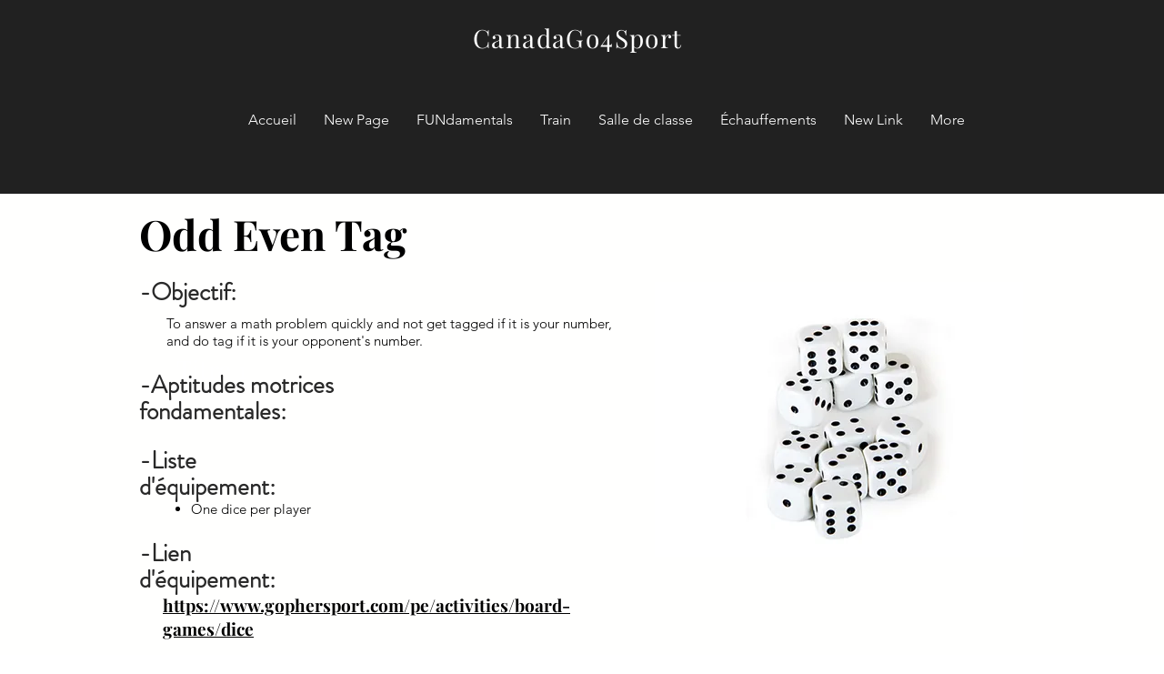

--- FILE ---
content_type: text/html; charset=UTF-8
request_url: https://fr.canadago4sport.com/Numeracy/odd-even-tag
body_size: 144355
content:
<!DOCTYPE html>
<html lang="fr">
<head>
  
  <!-- SEO Tags -->
  <title>Odd Even Tag</title>
  <link rel="canonical" href="https://fr.canadago4sport.com/Numeracy/odd-even-tag"/>
  <meta property="og:title" content="Odd Even Tag"/>
  <meta property="og:image" content="https://static.wixstatic.com/media/2e6fc1_5168863751ef405b807f4ca514056efe~mv2_d_1600_1200_s_2.jpg/v1/fill/w_1600,h_1200,al_c,q_85/Small%20Dice.jpg"/>
  <meta property="og:image:width" content="1600"/>
  <meta property="og:image:height" content="1200"/>
  <meta property="og:url" content="https://fr.canadago4sport.com/Numeracy/odd-even-tag"/>
  <meta property="og:site_name" content="CanadaGo4Sport"/>
  <meta property="og:type" content="website"/>
  <script type="application/ld+json">{"@context":"https://schema.org/","@type":"ImageObject","height":1200,"width":1600,"url":"https://static.wixstatic.com/media/2e6fc1_5168863751ef405b807f4ca514056efe~mv2_d_1600_1200_s_2.jpg/v1/fill/w_1600,h_1200,al_c,q_85/Small%20Dice.jpg"}</script>
  <script type="application/ld+json">{}</script>
  <link rel="alternate" href="https://www.canadago4sport.com/Numeracy/odd-even-tag" hreflang="x-default"/>
  <link rel="alternate" href="https://fr.canadago4sport.com/Numeracy/odd-even-tag" hreflang="fr-fr"/>
  <link rel="alternate" href="https://www.canadago4sport.com/Numeracy/odd-even-tag" hreflang="en-ca"/>
  <meta name="google-site-verification" content="VUOYAJx_YPuFdZ2bXQCoiH-Tv_6p6deiES7ARo9nSts"/>
  <meta name="twitter:card" content="summary_large_image"/>
  <meta name="twitter:title" content="Odd Even Tag"/>
  <meta name="twitter:image" content="https://static.wixstatic.com/media/2e6fc1_5168863751ef405b807f4ca514056efe~mv2_d_1600_1200_s_2.jpg/v1/fill/w_1600,h_1200,al_c,q_85/Small%20Dice.jpg"/><meta name="p:domain_verify" content="bbcc589216fa7e0dd328e2d83f94d1da"/>

  
  <meta charset='utf-8'>
  <meta name="viewport" content="width=device-width, initial-scale=1" id="wixDesktopViewport" />
  <meta http-equiv="X-UA-Compatible" content="IE=edge">
  <meta name="generator" content="Wix.com Website Builder"/>

  <link rel="icon" sizes="192x192" href="https://static.wixstatic.com/media/2e6fc1_70a1347652da43a4b797c01e0911e1b6%7Emv2.jpg/v1/fill/w_192%2Ch_192%2Clg_1%2Cusm_0.66_1.00_0.01/2e6fc1_70a1347652da43a4b797c01e0911e1b6%7Emv2.jpg" type="image/jpeg"/>
  <link rel="shortcut icon" href="https://static.wixstatic.com/media/2e6fc1_70a1347652da43a4b797c01e0911e1b6%7Emv2.jpg/v1/fill/w_192%2Ch_192%2Clg_1%2Cusm_0.66_1.00_0.01/2e6fc1_70a1347652da43a4b797c01e0911e1b6%7Emv2.jpg" type="image/jpeg"/>
  <link rel="apple-touch-icon" href="https://static.wixstatic.com/media/2e6fc1_70a1347652da43a4b797c01e0911e1b6%7Emv2.jpg/v1/fill/w_180%2Ch_180%2Clg_1%2Cusm_0.66_1.00_0.01/2e6fc1_70a1347652da43a4b797c01e0911e1b6%7Emv2.jpg" type="image/jpeg"/>

  <!-- Safari Pinned Tab Icon -->
  <!-- <link rel="mask-icon" href="https://static.wixstatic.com/media/2e6fc1_70a1347652da43a4b797c01e0911e1b6%7Emv2.jpg/v1/fill/w_192%2Ch_192%2Clg_1%2Cusm_0.66_1.00_0.01/2e6fc1_70a1347652da43a4b797c01e0911e1b6%7Emv2.jpg"> -->

  <!-- Original trials -->
  


  <!-- Segmenter Polyfill -->
  <script>
    if (!window.Intl || !window.Intl.Segmenter) {
      (function() {
        var script = document.createElement('script');
        script.src = 'https://static.parastorage.com/unpkg/@formatjs/intl-segmenter@11.7.10/polyfill.iife.js';
        document.head.appendChild(script);
      })();
    }
  </script>

  <!-- Legacy Polyfills -->
  <script nomodule="" src="https://static.parastorage.com/unpkg/core-js-bundle@3.2.1/minified.js"></script>
  <script nomodule="" src="https://static.parastorage.com/unpkg/focus-within-polyfill@5.0.9/dist/focus-within-polyfill.js"></script>

  <!-- Performance API Polyfills -->
  <script>
  (function () {
    var noop = function noop() {};
    if ("performance" in window === false) {
      window.performance = {};
    }
    window.performance.mark = performance.mark || noop;
    window.performance.measure = performance.measure || noop;
    if ("now" in window.performance === false) {
      var nowOffset = Date.now();
      if (performance.timing && performance.timing.navigationStart) {
        nowOffset = performance.timing.navigationStart;
      }
      window.performance.now = function now() {
        return Date.now() - nowOffset;
      };
    }
  })();
  </script>

  <!-- Globals Definitions -->
  <script>
    (function () {
      var now = Date.now()
      window.initialTimestamps = {
        initialTimestamp: now,
        initialRequestTimestamp: Math.round(performance.timeOrigin ? performance.timeOrigin : now - performance.now())
      }

      window.thunderboltTag = "QA_READY"
      window.thunderboltVersion = "1.16780.0"
    })();
  </script>

  <!-- Essential Viewer Model -->
  <script type="application/json" id="wix-essential-viewer-model">{"fleetConfig":{"fleetName":"thunderbolt-seo-isolated-renderer","type":"Rollout","code":1},"mode":{"qa":false,"enableTestApi":false,"debug":false,"ssrIndicator":false,"ssrOnly":false,"siteAssetsFallback":"enable","versionIndicator":false},"componentsLibrariesTopology":[{"artifactId":"editor-elements","namespace":"wixui","url":"https:\/\/static.parastorage.com\/services\/editor-elements\/1.14848.0"},{"artifactId":"editor-elements","namespace":"dsgnsys","url":"https:\/\/static.parastorage.com\/services\/editor-elements\/1.14848.0"}],"siteFeaturesConfigs":{"sessionManager":{"isRunningInDifferentSiteContext":false}},"language":{"userLanguage":"fr"},"siteAssets":{"clientTopology":{"mediaRootUrl":"https:\/\/static.wixstatic.com","staticMediaUrl":"https:\/\/static.wixstatic.com\/media","moduleRepoUrl":"https:\/\/static.parastorage.com\/unpkg","fileRepoUrl":"https:\/\/static.parastorage.com\/services","viewerAppsUrl":"https:\/\/viewer-apps.parastorage.com","viewerAssetsUrl":"https:\/\/viewer-assets.parastorage.com","siteAssetsUrl":"https:\/\/siteassets.parastorage.com","pageJsonServerUrls":["https:\/\/pages.parastorage.com","https:\/\/staticorigin.wixstatic.com","https:\/\/fr.canadago4sport.com","https:\/\/fallback.wix.com\/wix-html-editor-pages-webapp\/page"],"pathOfTBModulesInFileRepoForFallback":"wix-thunderbolt\/dist\/"}},"siteFeatures":["accessibility","appMonitoring","assetsLoader","businessLogger","captcha","clickHandlerRegistrar","codeEmbed","commonConfig","componentsLoader","componentsRegistry","consentPolicy","cookiesManager","cyclicTabbing","domSelectors","dynamicPages","environmentWixCodeSdk","environment","locationWixCodeSdk","mpaNavigation","multilingual","navigationManager","navigationPhases","ooi","pages","panorama","renderer","reporter","routerFetch","router","scrollRestoration","seoWixCodeSdk","seo","sessionManager","siteMembersWixCodeSdk","siteMembers","siteScrollBlocker","siteWixCodeSdk","speculationRules","ssrCache","stores","structureApi","thunderboltInitializer","tpaCommons","translations","usedPlatformApis","warmupData","windowMessageRegistrar","windowWixCodeSdk","wixCustomElementComponent","wixEmbedsApi","componentsReact","platform"],"site":{"externalBaseUrl":"https:\/\/fr.canadago4sport.com","isSEO":true},"media":{"staticMediaUrl":"https:\/\/static.wixstatic.com\/media","mediaRootUrl":"https:\/\/static.wixstatic.com\/","staticVideoUrl":"https:\/\/video.wixstatic.com\/"},"requestUrl":"https:\/\/fr.canadago4sport.com\/Numeracy\/odd-even-tag","rollout":{"siteAssetsVersionsRollout":false,"isDACRollout":0,"isTBRollout":true},"commonConfig":{"brand":"wix","host":"VIEWER","bsi":"","consentPolicy":{},"consentPolicyHeader":{},"siteRevision":"2299","renderingFlow":"NONE","language":"fr","locale":"fr-fr"},"interactionSampleRatio":0.01,"dynamicModelUrl":"https:\/\/fr.canadago4sport.com\/_api\/v2\/dynamicmodel","accessTokensUrl":"https:\/\/fr.canadago4sport.com\/_api\/v1\/access-tokens","isExcludedFromSecurityExperiments":false,"experiments":{"specs.thunderbolt.hardenFetchAndXHR":true,"specs.thunderbolt.securityExperiments":true}}</script>
  <script>window.viewerModel = JSON.parse(document.getElementById('wix-essential-viewer-model').textContent)</script>

  <script>
    window.commonConfig = viewerModel.commonConfig
  </script>

  
  <!-- BEGIN handleAccessTokens bundle -->

  <script data-url="https://static.parastorage.com/services/wix-thunderbolt/dist/handleAccessTokens.inline.4f2f9a53.bundle.min.js">(()=>{"use strict";function e(e){let{context:o,property:r,value:n,enumerable:i=!0}=e,c=e.get,l=e.set;if(!r||void 0===n&&!c&&!l)return new Error("property and value are required");let a=o||globalThis,s=a?.[r],u={};if(void 0!==n)u.value=n;else{if(c){let e=t(c);e&&(u.get=e)}if(l){let e=t(l);e&&(u.set=e)}}let p={...u,enumerable:i||!1,configurable:!1};void 0!==n&&(p.writable=!1);try{Object.defineProperty(a,r,p)}catch(e){return e instanceof TypeError?s:e}return s}function t(e,t){return"function"==typeof e?e:!0===e?.async&&"function"==typeof e.func?t?async function(t){return e.func(t)}:async function(){return e.func()}:"function"==typeof e?.func?e.func:void 0}try{e({property:"strictDefine",value:e})}catch{}try{e({property:"defineStrictObject",value:r})}catch{}try{e({property:"defineStrictMethod",value:n})}catch{}var o=["toString","toLocaleString","valueOf","constructor","prototype"];function r(t){let{context:n,property:c,propertiesToExclude:l=[],skipPrototype:a=!1,hardenPrototypePropertiesToExclude:s=[]}=t;if(!c)return new Error("property is required");let u=(n||globalThis)[c],p={},f=i(n,c);u&&("object"==typeof u||"function"==typeof u)&&Reflect.ownKeys(u).forEach(t=>{if(!l.includes(t)&&!o.includes(t)){let o=i(u,t);if(o&&(o.writable||o.configurable)){let{value:r,get:n,set:i,enumerable:c=!1}=o,l={};void 0!==r?l.value=r:n?l.get=n:i&&(l.set=i);try{let o=e({context:u,property:t,...l,enumerable:c});p[t]=o}catch(e){if(!(e instanceof TypeError))throw e;try{p[t]=o.value||o.get||o.set}catch{}}}}});let d={originalObject:u,originalProperties:p};if(!a&&void 0!==u?.prototype){let e=r({context:u,property:"prototype",propertiesToExclude:s,skipPrototype:!0});e instanceof Error||(d.originalPrototype=e?.originalObject,d.originalPrototypeProperties=e?.originalProperties)}return e({context:n,property:c,value:u,enumerable:f?.enumerable}),d}function n(t,o){let r=(o||globalThis)[t],n=i(o||globalThis,t);return r&&n&&(n.writable||n.configurable)?(Object.freeze(r),e({context:globalThis,property:t,value:r})):r}function i(e,t){if(e&&t)try{return Reflect.getOwnPropertyDescriptor(e,t)}catch{return}}function c(e){if("string"!=typeof e)return e;try{return decodeURIComponent(e).toLowerCase().trim()}catch{return e.toLowerCase().trim()}}function l(e,t){let o="";if("string"==typeof e)o=e.split("=")[0]?.trim()||"";else{if(!e||"string"!=typeof e.name)return!1;o=e.name}return t.has(c(o)||"")}function a(e,t){let o;return o="string"==typeof e?e.split(";").map(e=>e.trim()).filter(e=>e.length>0):e||[],o.filter(e=>!l(e,t))}var s=null;function u(){return null===s&&(s=typeof Document>"u"?void 0:Object.getOwnPropertyDescriptor(Document.prototype,"cookie")),s}function p(t,o){if(!globalThis?.cookieStore)return;let r=globalThis.cookieStore.get.bind(globalThis.cookieStore),n=globalThis.cookieStore.getAll.bind(globalThis.cookieStore),i=globalThis.cookieStore.set.bind(globalThis.cookieStore),c=globalThis.cookieStore.delete.bind(globalThis.cookieStore);return e({context:globalThis.CookieStore.prototype,property:"get",value:async function(e){return l(("string"==typeof e?e:e.name)||"",t)?null:r.call(this,e)},enumerable:!0}),e({context:globalThis.CookieStore.prototype,property:"getAll",value:async function(){return a(await n.apply(this,Array.from(arguments)),t)},enumerable:!0}),e({context:globalThis.CookieStore.prototype,property:"set",value:async function(){let e=Array.from(arguments);if(!l(1===e.length?e[0].name:e[0],t))return i.apply(this,e);o&&console.warn(o)},enumerable:!0}),e({context:globalThis.CookieStore.prototype,property:"delete",value:async function(){let e=Array.from(arguments);if(!l(1===e.length?e[0].name:e[0],t))return c.apply(this,e)},enumerable:!0}),e({context:globalThis.cookieStore,property:"prototype",value:globalThis.CookieStore.prototype,enumerable:!1}),e({context:globalThis,property:"cookieStore",value:globalThis.cookieStore,enumerable:!0}),{get:r,getAll:n,set:i,delete:c}}var f=["TextEncoder","TextDecoder","XMLHttpRequestEventTarget","EventTarget","URL","JSON","Reflect","Object","Array","Map","Set","WeakMap","WeakSet","Promise","Symbol","Error"],d=["addEventListener","removeEventListener","dispatchEvent","encodeURI","encodeURIComponent","decodeURI","decodeURIComponent"];const y=(e,t)=>{try{const o=t?t.get.call(document):document.cookie;return o.split(";").map(e=>e.trim()).filter(t=>t?.startsWith(e))[0]?.split("=")[1]}catch(e){return""}},g=(e="",t="",o="/")=>`${e}=; ${t?`domain=${t};`:""} max-age=0; path=${o}; expires=Thu, 01 Jan 1970 00:00:01 GMT`;function m(){(function(){if("undefined"!=typeof window){const e=performance.getEntriesByType("navigation")[0];return"back_forward"===(e?.type||"")}return!1})()&&function(){const{counter:e}=function(){const e=b("getItem");if(e){const[t,o]=e.split("-"),r=o?parseInt(o,10):0;if(r>=3){const e=t?Number(t):0;if(Date.now()-e>6e4)return{counter:0}}return{counter:r}}return{counter:0}}();e<3?(!function(e=1){b("setItem",`${Date.now()}-${e}`)}(e+1),window.location.reload()):console.error("ATS: Max reload attempts reached")}()}function b(e,t){try{return sessionStorage[e]("reload",t||"")}catch(e){console.error("ATS: Error calling sessionStorage:",e)}}const h="client-session-bind",v="sec-fetch-unsupported",{experiments:w}=window.viewerModel,T=[h,"client-binding",v,"svSession","smSession","server-session-bind","wixSession2","wixSession3"].map(e=>e.toLowerCase()),{cookie:S}=function(t,o){let r=new Set(t);return e({context:document,property:"cookie",set:{func:e=>function(e,t,o,r){let n=u(),i=c(t.split(";")[0]||"")||"";[...o].every(e=>!i.startsWith(e.toLowerCase()))&&n?.set?n.set.call(e,t):r&&console.warn(r)}(document,e,r,o)},get:{func:()=>function(e,t){let o=u();if(!o?.get)throw new Error("Cookie descriptor or getter not available");return a(o.get.call(e),t).join("; ")}(document,r)},enumerable:!0}),{cookieStore:p(r,o),cookie:u()}}(T),k="tbReady",x="security_overrideGlobals",{experiments:E,siteFeaturesConfigs:C,accessTokensUrl:P}=window.viewerModel,R=P,M={},O=(()=>{const e=y(h,S);if(w["specs.thunderbolt.browserCacheReload"]){y(v,S)||e?b("removeItem"):m()}return(()=>{const e=g(h),t=g(h,location.hostname);S.set.call(document,e),S.set.call(document,t)})(),e})();O&&(M["client-binding"]=O);const D=fetch;addEventListener(k,function e(t){const{logger:o}=t.detail;try{window.tb.init({fetch:D,fetchHeaders:M})}catch(e){const t=new Error("TB003");o.meter(`${x}_${t.message}`,{paramsOverrides:{errorType:x,eventString:t.message}}),window?.viewerModel?.mode.debug&&console.error(e)}finally{removeEventListener(k,e)}}),E["specs.thunderbolt.hardenFetchAndXHR"]||(window.fetchDynamicModel=()=>C.sessionManager.isRunningInDifferentSiteContext?Promise.resolve({}):fetch(R,{credentials:"same-origin",headers:M}).then(function(e){if(!e.ok)throw new Error(`[${e.status}]${e.statusText}`);return e.json()}),window.dynamicModelPromise=window.fetchDynamicModel())})();
//# sourceMappingURL=https://static.parastorage.com/services/wix-thunderbolt/dist/handleAccessTokens.inline.4f2f9a53.bundle.min.js.map</script>

<!-- END handleAccessTokens bundle -->

<!-- BEGIN overrideGlobals bundle -->

<script data-url="https://static.parastorage.com/services/wix-thunderbolt/dist/overrideGlobals.inline.ec13bfcf.bundle.min.js">(()=>{"use strict";function e(e){let{context:r,property:o,value:n,enumerable:i=!0}=e,c=e.get,a=e.set;if(!o||void 0===n&&!c&&!a)return new Error("property and value are required");let l=r||globalThis,u=l?.[o],s={};if(void 0!==n)s.value=n;else{if(c){let e=t(c);e&&(s.get=e)}if(a){let e=t(a);e&&(s.set=e)}}let p={...s,enumerable:i||!1,configurable:!1};void 0!==n&&(p.writable=!1);try{Object.defineProperty(l,o,p)}catch(e){return e instanceof TypeError?u:e}return u}function t(e,t){return"function"==typeof e?e:!0===e?.async&&"function"==typeof e.func?t?async function(t){return e.func(t)}:async function(){return e.func()}:"function"==typeof e?.func?e.func:void 0}try{e({property:"strictDefine",value:e})}catch{}try{e({property:"defineStrictObject",value:o})}catch{}try{e({property:"defineStrictMethod",value:n})}catch{}var r=["toString","toLocaleString","valueOf","constructor","prototype"];function o(t){let{context:n,property:c,propertiesToExclude:a=[],skipPrototype:l=!1,hardenPrototypePropertiesToExclude:u=[]}=t;if(!c)return new Error("property is required");let s=(n||globalThis)[c],p={},f=i(n,c);s&&("object"==typeof s||"function"==typeof s)&&Reflect.ownKeys(s).forEach(t=>{if(!a.includes(t)&&!r.includes(t)){let r=i(s,t);if(r&&(r.writable||r.configurable)){let{value:o,get:n,set:i,enumerable:c=!1}=r,a={};void 0!==o?a.value=o:n?a.get=n:i&&(a.set=i);try{let r=e({context:s,property:t,...a,enumerable:c});p[t]=r}catch(e){if(!(e instanceof TypeError))throw e;try{p[t]=r.value||r.get||r.set}catch{}}}}});let d={originalObject:s,originalProperties:p};if(!l&&void 0!==s?.prototype){let e=o({context:s,property:"prototype",propertiesToExclude:u,skipPrototype:!0});e instanceof Error||(d.originalPrototype=e?.originalObject,d.originalPrototypeProperties=e?.originalProperties)}return e({context:n,property:c,value:s,enumerable:f?.enumerable}),d}function n(t,r){let o=(r||globalThis)[t],n=i(r||globalThis,t);return o&&n&&(n.writable||n.configurable)?(Object.freeze(o),e({context:globalThis,property:t,value:o})):o}function i(e,t){if(e&&t)try{return Reflect.getOwnPropertyDescriptor(e,t)}catch{return}}function c(e){if("string"!=typeof e)return e;try{return decodeURIComponent(e).toLowerCase().trim()}catch{return e.toLowerCase().trim()}}function a(e,t){return e instanceof Headers?e.forEach((r,o)=>{l(o,t)||e.delete(o)}):Object.keys(e).forEach(r=>{l(r,t)||delete e[r]}),e}function l(e,t){return!t.has(c(e)||"")}function u(e,t){let r=!0,o=function(e){let t,r;if(globalThis.Request&&e instanceof Request)t=e.url;else{if("function"!=typeof e?.toString)throw new Error("Unsupported type for url");t=e.toString()}try{return new URL(t).pathname}catch{return r=t.replace(/#.+/gi,"").split("?").shift(),r.startsWith("/")?r:`/${r}`}}(e),n=c(o);return n&&t.some(e=>n.includes(e))&&(r=!1),r}function s(t,r,o){let n=fetch,i=XMLHttpRequest,c=new Set(r);function s(){let e=new i,r=e.open,n=e.setRequestHeader;return e.open=function(){let n=Array.from(arguments),i=n[1];if(n.length<2||u(i,t))return r.apply(e,n);throw new Error(o||`Request not allowed for path ${i}`)},e.setRequestHeader=function(t,r){l(decodeURIComponent(t),c)&&n.call(e,t,r)},e}return e({property:"fetch",value:function(){let e=function(e,t){return globalThis.Request&&e[0]instanceof Request&&e[0]?.headers?a(e[0].headers,t):e[1]?.headers&&a(e[1].headers,t),e}(arguments,c);return u(arguments[0],t)?n.apply(globalThis,Array.from(e)):new Promise((e,t)=>{t(new Error(o||`Request not allowed for path ${arguments[0]}`))})},enumerable:!0}),e({property:"XMLHttpRequest",value:s,enumerable:!0}),Object.keys(i).forEach(e=>{s[e]=i[e]}),{fetch:n,XMLHttpRequest:i}}var p=["TextEncoder","TextDecoder","XMLHttpRequestEventTarget","EventTarget","URL","JSON","Reflect","Object","Array","Map","Set","WeakMap","WeakSet","Promise","Symbol","Error"],f=["addEventListener","removeEventListener","dispatchEvent","encodeURI","encodeURIComponent","decodeURI","decodeURIComponent"];const d=function(){let t=globalThis.open,r=document.open;function o(e,r,o){let n="string"!=typeof e,i=t.call(window,e,r,o);return n||e&&function(e){return e.startsWith("//")&&/(?:[a-z0-9](?:[a-z0-9-]{0,61}[a-z0-9])?\.)+[a-z0-9][a-z0-9-]{0,61}[a-z0-9]/g.test(`${location.protocol}:${e}`)&&(e=`${location.protocol}${e}`),!e.startsWith("http")||new URL(e).hostname===location.hostname}(e)?{}:i}return e({property:"open",value:o,context:globalThis,enumerable:!0}),e({property:"open",value:function(e,t,n){return e?o(e,t,n):r.call(document,e||"",t||"",n||"")},context:document,enumerable:!0}),{open:t,documentOpen:r}},y=function(){let t=document.createElement,r=Element.prototype.setAttribute,o=Element.prototype.setAttributeNS;return e({property:"createElement",context:document,value:function(n,i){let a=t.call(document,n,i);if("iframe"===c(n)){e({property:"srcdoc",context:a,get:()=>"",set:()=>{console.warn("`srcdoc` is not allowed in iframe elements.")}});let t=function(e,t){"srcdoc"!==e.toLowerCase()?r.call(a,e,t):console.warn("`srcdoc` attribute is not allowed to be set.")},n=function(e,t,r){"srcdoc"!==t.toLowerCase()?o.call(a,e,t,r):console.warn("`srcdoc` attribute is not allowed to be set.")};a.setAttribute=t,a.setAttributeNS=n}return a},enumerable:!0}),{createElement:t,setAttribute:r,setAttributeNS:o}},m=["client-binding"],b=["/_api/v1/access-tokens","/_api/v2/dynamicmodel","/_api/one-app-session-web/v3/businesses"],h=function(){let t=setTimeout,r=setInterval;return o("setTimeout",0,globalThis),o("setInterval",0,globalThis),{setTimeout:t,setInterval:r};function o(t,r,o){let n=o||globalThis,i=n[t];if(!i||"function"!=typeof i)throw new Error(`Function ${t} not found or is not a function`);e({property:t,value:function(){let e=Array.from(arguments);if("string"!=typeof e[r])return i.apply(n,e);console.warn(`Calling ${t} with a String Argument at index ${r} is not allowed`)},context:o,enumerable:!0})}},v=function(){if(navigator&&"serviceWorker"in navigator){let t=navigator.serviceWorker.register;return e({context:navigator.serviceWorker,property:"register",value:function(){console.log("Service worker registration is not allowed")},enumerable:!0}),{register:t}}return{}};performance.mark("overrideGlobals started");const{isExcludedFromSecurityExperiments:g,experiments:w}=window.viewerModel,E=!g&&w["specs.thunderbolt.securityExperiments"];try{d(),E&&y(),w["specs.thunderbolt.hardenFetchAndXHR"]&&E&&s(b,m),v(),(e=>{let t=[],r=[];r=r.concat(["TextEncoder","TextDecoder"]),e&&(r=r.concat(["XMLHttpRequestEventTarget","EventTarget"])),r=r.concat(["URL","JSON"]),e&&(t=t.concat(["addEventListener","removeEventListener"])),t=t.concat(["encodeURI","encodeURIComponent","decodeURI","decodeURIComponent"]),r=r.concat(["String","Number"]),e&&r.push("Object"),r=r.concat(["Reflect"]),t.forEach(e=>{n(e),["addEventListener","removeEventListener"].includes(e)&&n(e,document)}),r.forEach(e=>{o({property:e})})})(E),E&&h()}catch(e){window?.viewerModel?.mode.debug&&console.error(e);const t=new Error("TB006");window.fedops?.reportError(t,"security_overrideGlobals"),window.Sentry?window.Sentry.captureException(t):globalThis.defineStrictProperty("sentryBuffer",[t],window,!1)}performance.mark("overrideGlobals ended")})();
//# sourceMappingURL=https://static.parastorage.com/services/wix-thunderbolt/dist/overrideGlobals.inline.ec13bfcf.bundle.min.js.map</script>

<!-- END overrideGlobals bundle -->


  
  <script>
    window.commonConfig = viewerModel.commonConfig

	
  </script>

  <!-- Initial CSS -->
  <style data-url="https://static.parastorage.com/services/wix-thunderbolt/dist/main.347af09f.min.css">@keyframes slide-horizontal-new{0%{transform:translateX(100%)}}@keyframes slide-horizontal-old{80%{opacity:1}to{opacity:0;transform:translateX(-100%)}}@keyframes slide-vertical-new{0%{transform:translateY(-100%)}}@keyframes slide-vertical-old{80%{opacity:1}to{opacity:0;transform:translateY(100%)}}@keyframes out-in-new{0%{opacity:0}}@keyframes out-in-old{to{opacity:0}}:root:active-view-transition{view-transition-name:none}::view-transition{pointer-events:none}:root:active-view-transition::view-transition-new(page-group),:root:active-view-transition::view-transition-old(page-group){animation-duration:.6s;cursor:wait;pointer-events:all}:root:active-view-transition-type(SlideHorizontal)::view-transition-old(page-group){animation:slide-horizontal-old .6s cubic-bezier(.83,0,.17,1) forwards;mix-blend-mode:normal}:root:active-view-transition-type(SlideHorizontal)::view-transition-new(page-group){animation:slide-horizontal-new .6s cubic-bezier(.83,0,.17,1) backwards;mix-blend-mode:normal}:root:active-view-transition-type(SlideVertical)::view-transition-old(page-group){animation:slide-vertical-old .6s cubic-bezier(.83,0,.17,1) forwards;mix-blend-mode:normal}:root:active-view-transition-type(SlideVertical)::view-transition-new(page-group){animation:slide-vertical-new .6s cubic-bezier(.83,0,.17,1) backwards;mix-blend-mode:normal}:root:active-view-transition-type(OutIn)::view-transition-old(page-group){animation:out-in-old .35s cubic-bezier(.22,1,.36,1) forwards}:root:active-view-transition-type(OutIn)::view-transition-new(page-group){animation:out-in-new .35s cubic-bezier(.64,0,.78,0) .35s backwards}@media(prefers-reduced-motion:reduce){::view-transition-group(*),::view-transition-new(*),::view-transition-old(*){animation:none!important}}body,html{background:transparent;border:0;margin:0;outline:0;padding:0;vertical-align:baseline}body{--scrollbar-width:0px;font-family:Arial,Helvetica,sans-serif;font-size:10px}body,html{height:100%}body{overflow-x:auto;overflow-y:scroll}body:not(.responsive) #site-root{min-width:var(--site-width);width:100%}body:not([data-js-loaded]) [data-hide-prejs]{visibility:hidden}interact-element{display:contents}#SITE_CONTAINER{position:relative}:root{--one-unit:1vw;--section-max-width:9999px;--spx-stopper-max:9999px;--spx-stopper-min:0px;--browser-zoom:1}@supports(-webkit-appearance:none) and (stroke-color:transparent){:root{--safari-sticky-fix:opacity;--experimental-safari-sticky-fix:translateZ(0)}}@supports(container-type:inline-size){:root{--one-unit:1cqw}}[id^=oldHoverBox-]{mix-blend-mode:plus-lighter;transition:opacity .5s ease,visibility .5s ease}[data-mesh-id$=inlineContent-gridContainer]:has(>[id^=oldHoverBox-]){isolation:isolate}</style>
<style data-url="https://static.parastorage.com/services/wix-thunderbolt/dist/main.renderer.9cb0985f.min.css">a,abbr,acronym,address,applet,b,big,blockquote,button,caption,center,cite,code,dd,del,dfn,div,dl,dt,em,fieldset,font,footer,form,h1,h2,h3,h4,h5,h6,header,i,iframe,img,ins,kbd,label,legend,li,nav,object,ol,p,pre,q,s,samp,section,small,span,strike,strong,sub,sup,table,tbody,td,tfoot,th,thead,title,tr,tt,u,ul,var{background:transparent;border:0;margin:0;outline:0;padding:0;vertical-align:baseline}input,select,textarea{box-sizing:border-box;font-family:Helvetica,Arial,sans-serif}ol,ul{list-style:none}blockquote,q{quotes:none}ins{text-decoration:none}del{text-decoration:line-through}table{border-collapse:collapse;border-spacing:0}a{cursor:pointer;text-decoration:none}.testStyles{overflow-y:hidden}.reset-button{-webkit-appearance:none;background:none;border:0;color:inherit;font:inherit;line-height:normal;outline:0;overflow:visible;padding:0;-webkit-user-select:none;-moz-user-select:none;-ms-user-select:none}:focus{outline:none}body.device-mobile-optimized:not(.disable-site-overflow){overflow-x:hidden;overflow-y:scroll}body.device-mobile-optimized:not(.responsive) #SITE_CONTAINER{margin-left:auto;margin-right:auto;overflow-x:visible;position:relative;width:320px}body.device-mobile-optimized:not(.responsive):not(.blockSiteScrolling) #SITE_CONTAINER{margin-top:0}body.device-mobile-optimized>*{max-width:100%!important}body.device-mobile-optimized #site-root{overflow-x:hidden;overflow-y:hidden}@supports(overflow:clip){body.device-mobile-optimized #site-root{overflow-x:clip;overflow-y:clip}}body.device-mobile-non-optimized #SITE_CONTAINER #site-root{overflow-x:clip;overflow-y:clip}body.device-mobile-non-optimized.fullScreenMode{background-color:#5f6360}body.device-mobile-non-optimized.fullScreenMode #MOBILE_ACTIONS_MENU,body.device-mobile-non-optimized.fullScreenMode #SITE_BACKGROUND,body.device-mobile-non-optimized.fullScreenMode #site-root,body.fullScreenMode #WIX_ADS{visibility:hidden}body.fullScreenMode{overflow-x:hidden!important;overflow-y:hidden!important}body.fullScreenMode.device-mobile-optimized #TINY_MENU{opacity:0;pointer-events:none}body.fullScreenMode-scrollable.device-mobile-optimized{overflow-x:hidden!important;overflow-y:auto!important}body.fullScreenMode-scrollable.device-mobile-optimized #masterPage,body.fullScreenMode-scrollable.device-mobile-optimized #site-root{overflow-x:hidden!important;overflow-y:hidden!important}body.fullScreenMode-scrollable.device-mobile-optimized #SITE_BACKGROUND,body.fullScreenMode-scrollable.device-mobile-optimized #masterPage{height:auto!important}body.fullScreenMode-scrollable.device-mobile-optimized #masterPage.mesh-layout{height:0!important}body.blockSiteScrolling,body.siteScrollingBlocked{position:fixed;width:100%}body.blockSiteScrolling #SITE_CONTAINER{margin-top:calc(var(--blocked-site-scroll-margin-top)*-1)}#site-root{margin:0 auto;min-height:100%;position:relative;top:var(--wix-ads-height)}#site-root img:not([src]){visibility:hidden}#site-root svg img:not([src]){visibility:visible}.auto-generated-link{color:inherit}#SCROLL_TO_BOTTOM,#SCROLL_TO_TOP{height:0}.has-click-trigger{cursor:pointer}.fullScreenOverlay{bottom:0;display:flex;justify-content:center;left:0;overflow-y:hidden;position:fixed;right:0;top:-60px;z-index:1005}.fullScreenOverlay>.fullScreenOverlayContent{bottom:0;left:0;margin:0 auto;overflow:hidden;position:absolute;right:0;top:60px;transform:translateZ(0)}[data-mesh-id$=centeredContent],[data-mesh-id$=form],[data-mesh-id$=inlineContent]{pointer-events:none;position:relative}[data-mesh-id$=-gridWrapper],[data-mesh-id$=-rotated-wrapper]{pointer-events:none}[data-mesh-id$=-gridContainer]>*,[data-mesh-id$=-rotated-wrapper]>*,[data-mesh-id$=inlineContent]>:not([data-mesh-id$=-gridContainer]){pointer-events:auto}.device-mobile-optimized #masterPage.mesh-layout #SOSP_CONTAINER_CUSTOM_ID{grid-area:2/1/3/2;-ms-grid-row:2;position:relative}#masterPage.mesh-layout{-ms-grid-rows:max-content max-content min-content max-content;-ms-grid-columns:100%;align-items:start;display:-ms-grid;display:grid;grid-template-columns:100%;grid-template-rows:max-content max-content min-content max-content;justify-content:stretch}#masterPage.mesh-layout #PAGES_CONTAINER,#masterPage.mesh-layout #SITE_FOOTER-placeholder,#masterPage.mesh-layout #SITE_FOOTER_WRAPPER,#masterPage.mesh-layout #SITE_HEADER-placeholder,#masterPage.mesh-layout #SITE_HEADER_WRAPPER,#masterPage.mesh-layout #SOSP_CONTAINER_CUSTOM_ID[data-state~=mobileView],#masterPage.mesh-layout #soapAfterPagesContainer,#masterPage.mesh-layout #soapBeforePagesContainer{-ms-grid-row-align:start;-ms-grid-column-align:start;-ms-grid-column:1}#masterPage.mesh-layout #SITE_HEADER-placeholder,#masterPage.mesh-layout #SITE_HEADER_WRAPPER{grid-area:1/1/2/2;-ms-grid-row:1}#masterPage.mesh-layout #PAGES_CONTAINER,#masterPage.mesh-layout #soapAfterPagesContainer,#masterPage.mesh-layout #soapBeforePagesContainer{grid-area:3/1/4/2;-ms-grid-row:3}#masterPage.mesh-layout #soapAfterPagesContainer,#masterPage.mesh-layout #soapBeforePagesContainer{width:100%}#masterPage.mesh-layout #PAGES_CONTAINER{align-self:stretch}#masterPage.mesh-layout main#PAGES_CONTAINER{display:block}#masterPage.mesh-layout #SITE_FOOTER-placeholder,#masterPage.mesh-layout #SITE_FOOTER_WRAPPER{grid-area:4/1/5/2;-ms-grid-row:4}#masterPage.mesh-layout #SITE_PAGES,#masterPage.mesh-layout [data-mesh-id=PAGES_CONTAINERcenteredContent],#masterPage.mesh-layout [data-mesh-id=PAGES_CONTAINERinlineContent]{height:100%}#masterPage.mesh-layout.desktop>*{width:100%}#masterPage.mesh-layout #PAGES_CONTAINER,#masterPage.mesh-layout #SITE_FOOTER,#masterPage.mesh-layout #SITE_FOOTER_WRAPPER,#masterPage.mesh-layout #SITE_HEADER,#masterPage.mesh-layout #SITE_HEADER_WRAPPER,#masterPage.mesh-layout #SITE_PAGES,#masterPage.mesh-layout #masterPageinlineContent{position:relative}#masterPage.mesh-layout #SITE_HEADER{grid-area:1/1/2/2}#masterPage.mesh-layout #SITE_FOOTER{grid-area:4/1/5/2}#masterPage.mesh-layout.overflow-x-clip #SITE_FOOTER,#masterPage.mesh-layout.overflow-x-clip #SITE_HEADER{overflow-x:clip}[data-z-counter]{z-index:0}[data-z-counter="0"]{z-index:auto}.wixSiteProperties{-webkit-font-smoothing:antialiased;-moz-osx-font-smoothing:grayscale}:root{--wst-button-color-fill-primary:rgb(var(--color_48));--wst-button-color-border-primary:rgb(var(--color_49));--wst-button-color-text-primary:rgb(var(--color_50));--wst-button-color-fill-primary-hover:rgb(var(--color_51));--wst-button-color-border-primary-hover:rgb(var(--color_52));--wst-button-color-text-primary-hover:rgb(var(--color_53));--wst-button-color-fill-primary-disabled:rgb(var(--color_54));--wst-button-color-border-primary-disabled:rgb(var(--color_55));--wst-button-color-text-primary-disabled:rgb(var(--color_56));--wst-button-color-fill-secondary:rgb(var(--color_57));--wst-button-color-border-secondary:rgb(var(--color_58));--wst-button-color-text-secondary:rgb(var(--color_59));--wst-button-color-fill-secondary-hover:rgb(var(--color_60));--wst-button-color-border-secondary-hover:rgb(var(--color_61));--wst-button-color-text-secondary-hover:rgb(var(--color_62));--wst-button-color-fill-secondary-disabled:rgb(var(--color_63));--wst-button-color-border-secondary-disabled:rgb(var(--color_64));--wst-button-color-text-secondary-disabled:rgb(var(--color_65));--wst-color-fill-base-1:rgb(var(--color_36));--wst-color-fill-base-2:rgb(var(--color_37));--wst-color-fill-base-shade-1:rgb(var(--color_38));--wst-color-fill-base-shade-2:rgb(var(--color_39));--wst-color-fill-base-shade-3:rgb(var(--color_40));--wst-color-fill-accent-1:rgb(var(--color_41));--wst-color-fill-accent-2:rgb(var(--color_42));--wst-color-fill-accent-3:rgb(var(--color_43));--wst-color-fill-accent-4:rgb(var(--color_44));--wst-color-fill-background-primary:rgb(var(--color_11));--wst-color-fill-background-secondary:rgb(var(--color_12));--wst-color-text-primary:rgb(var(--color_15));--wst-color-text-secondary:rgb(var(--color_14));--wst-color-action:rgb(var(--color_18));--wst-color-disabled:rgb(var(--color_39));--wst-color-title:rgb(var(--color_45));--wst-color-subtitle:rgb(var(--color_46));--wst-color-line:rgb(var(--color_47));--wst-font-style-h2:var(--font_2);--wst-font-style-h3:var(--font_3);--wst-font-style-h4:var(--font_4);--wst-font-style-h5:var(--font_5);--wst-font-style-h6:var(--font_6);--wst-font-style-body-large:var(--font_7);--wst-font-style-body-medium:var(--font_8);--wst-font-style-body-small:var(--font_9);--wst-font-style-body-x-small:var(--font_10);--wst-color-custom-1:rgb(var(--color_13));--wst-color-custom-2:rgb(var(--color_16));--wst-color-custom-3:rgb(var(--color_17));--wst-color-custom-4:rgb(var(--color_19));--wst-color-custom-5:rgb(var(--color_20));--wst-color-custom-6:rgb(var(--color_21));--wst-color-custom-7:rgb(var(--color_22));--wst-color-custom-8:rgb(var(--color_23));--wst-color-custom-9:rgb(var(--color_24));--wst-color-custom-10:rgb(var(--color_25));--wst-color-custom-11:rgb(var(--color_26));--wst-color-custom-12:rgb(var(--color_27));--wst-color-custom-13:rgb(var(--color_28));--wst-color-custom-14:rgb(var(--color_29));--wst-color-custom-15:rgb(var(--color_30));--wst-color-custom-16:rgb(var(--color_31));--wst-color-custom-17:rgb(var(--color_32));--wst-color-custom-18:rgb(var(--color_33));--wst-color-custom-19:rgb(var(--color_34));--wst-color-custom-20:rgb(var(--color_35))}.wix-presets-wrapper{display:contents}</style>

  <meta name="format-detection" content="telephone=no">
  <meta name="skype_toolbar" content="skype_toolbar_parser_compatible">
  
  

  

  
      <!--pageHtmlEmbeds.head start-->
      <script type="wix/htmlEmbeds" id="pageHtmlEmbeds.head start"></script>
    
      <link rel="stylesheet" href="https://static.parastorage.com/unpkg-semver/mobile-app-invite-banner/mobile-app-invite-banner.css">
<script type="text/javascript" async
    id="wix-mobile-app-banner"
    data-app-link="https://apps.wix.com/place-invites/join-lp/0f1c05ab-f6af-44d3-a187-ffab6e4f01fb"
    config=null
    src="https://static.parastorage.com/unpkg-semver/mobile-app-invite-banner/mobile-app-invite-banner.umd.min.js">
</script>
    
      <script type="wix/htmlEmbeds" id="pageHtmlEmbeds.head end"></script>
      <!--pageHtmlEmbeds.head end-->
  

  <!-- head performance data start -->
  
  <!-- head performance data end -->
  

    


    
<style data-href="https://static.parastorage.com/services/editor-elements-library/dist/thunderbolt/rb_wixui.thunderbolt[LanguageSelector].0f16f6b0.min.css">.LoinW8 .wxjDyf .AgcguT,.LoinW8 .wxjDyf .SLABZ6,.wxjDyf .LoinW8 .AgcguT,.wxjDyf .LoinW8 .SLABZ6,.wxjDyf .WfZwmg>button{justify-content:flex-start}.LoinW8 ._ap_Ez .AgcguT,.LoinW8 ._ap_Ez .SLABZ6,._ap_Ez .LoinW8 .AgcguT,._ap_Ez .LoinW8 .SLABZ6,._ap_Ez .WfZwmg>button{justify-content:center}.LoinW8 .yaSWtc .AgcguT,.LoinW8 .yaSWtc .SLABZ6,.yaSWtc .LoinW8 .AgcguT,.yaSWtc .LoinW8 .SLABZ6,.yaSWtc .WfZwmg>button{direction:rtl}.LoinW8 .SLABZ6 .P1lgnS img,.LoinW8 ._YBogd .P1lgnS img,.WfZwmg .LEHGju img{display:block;height:var(--iconSize)}.LoinW8 .AgcguT.s9mhXz,.LoinW8 .AgcguT:hover,.LoinW8 .SLABZ6:hover,.WfZwmg>button:hover{background-color:rgba(var(--backgroundColorHover,var(--color_4,color_4)),var(--alpha-backgroundColorHover,1));color:rgb(var(--itemTextColorHover,var(--color_1,color_1)))}.LoinW8 .AgcguT.s9mhXz path,.LoinW8 .AgcguT:hover path,.LoinW8 .SLABZ6:hover path,.WfZwmg>button:hover path{fill:rgb(var(--itemTextColorHover,var(--color_1,color_1)))}.LoinW8 .AgcguT:active,.LoinW8 .SLABZ6:active,.LoinW8 .wbgQXa.AgcguT,.LoinW8 .wbgQXa.SLABZ6,.WfZwmg>button.wbgQXa,.WfZwmg>button:active{background-color:rgba(var(--backgroundColorActive,var(--color_4,color_4)),var(--alpha-backgroundColorActive,1));color:rgb(var(--itemTextColorActive,var(--color_1,color_1)));cursor:default}.LoinW8 .AgcguT:active path,.LoinW8 .SLABZ6:active path,.LoinW8 .wbgQXa.AgcguT path,.LoinW8 .wbgQXa.SLABZ6 path,.WfZwmg>button.wbgQXa path,.WfZwmg>button:active path{fill:rgb(var(--itemTextColorActive,var(--color_1,color_1)))}.q6zugB{width:var(--width)}:host(.device-mobile-optimized) .q6zugB,body.device-mobile-optimized .q6zugB{--display:table;display:var(--display)}.q6zugB.L1JKAI{opacity:.38}.q6zugB.L1JKAI *,.q6zugB.L1JKAI:active{pointer-events:none}.LoinW8 .AgcguT,.LoinW8 .SLABZ6{align-items:center;display:flex;height:calc(var(--height) - var(--borderWidth, 1px)*2)}.LoinW8 .AgcguT .FeuKbY,.LoinW8 .SLABZ6 .FeuKbY{line-height:0}.LoinW8 ._ap_Ez .AgcguT .FeuKbY,.LoinW8 ._ap_Ez .SLABZ6 .FeuKbY,._ap_Ez .LoinW8 .AgcguT .FeuKbY,._ap_Ez .LoinW8 .SLABZ6 .FeuKbY{position:absolute;right:0}.LoinW8 ._ap_Ez .AgcguT .FeuKbY,.LoinW8 ._ap_Ez .SLABZ6 .FeuKbY,.LoinW8 .yaSWtc .AgcguT .FeuKbY,.LoinW8 .yaSWtc .SLABZ6 .FeuKbY,._ap_Ez .LoinW8 .AgcguT .FeuKbY,._ap_Ez .LoinW8 .SLABZ6 .FeuKbY,.yaSWtc .LoinW8 .AgcguT .FeuKbY,.yaSWtc .LoinW8 .SLABZ6 .FeuKbY{margin:0 20px 0 14px}.LoinW8 ._ap_Ez .AgcguT .FeuKbY,.LoinW8 ._ap_Ez .SLABZ6 .FeuKbY,.LoinW8 .wxjDyf .AgcguT .FeuKbY,.LoinW8 .wxjDyf .SLABZ6 .FeuKbY,._ap_Ez .LoinW8 .AgcguT .FeuKbY,._ap_Ez .LoinW8 .SLABZ6 .FeuKbY,.wxjDyf .LoinW8 .AgcguT .FeuKbY,.wxjDyf .LoinW8 .SLABZ6 .FeuKbY{margin:0 14px 0 20px}.LoinW8 .wxjDyf .AgcguT .Z9uI84,.LoinW8 .wxjDyf .SLABZ6 .Z9uI84,.LoinW8 .yaSWtc .AgcguT .Z9uI84,.LoinW8 .yaSWtc .SLABZ6 .Z9uI84,.wxjDyf .LoinW8 .AgcguT .Z9uI84,.wxjDyf .LoinW8 .SLABZ6 .Z9uI84,.yaSWtc .LoinW8 .AgcguT .Z9uI84,.yaSWtc .LoinW8 .SLABZ6 .Z9uI84{flex-grow:1}.LoinW8 ._ap_Ez .AgcguT .Z9uI84,.LoinW8 ._ap_Ez .SLABZ6 .Z9uI84,._ap_Ez .LoinW8 .AgcguT .Z9uI84,._ap_Ez .LoinW8 .SLABZ6 .Z9uI84{flex-shrink:0;width:20px}.LoinW8 .AgcguT svg,.LoinW8 .SLABZ6 svg{height:auto;width:12px}.LoinW8 .AgcguT path,.LoinW8 .SLABZ6 path{fill:rgb(var(--itemTextColor,var(--color_9,color_9)))}.LoinW8 .SLABZ6,.LoinW8 ._YBogd{background-color:rgba(var(--backgroundColor,var(--color_4,color_4)),var(--alpha-backgroundColor,1));border-color:rgba(var(--borderColor,32,32,32),var(--alpha-borderColor,1));border-radius:var(--borderRadius,5px);border-style:solid;border-width:var(--borderWidth,1px);box-shadow:var(--boxShadow,0 1px 3px rgba(0,0,0,.5));overflow:hidden}.LoinW8 .SLABZ6 .P1lgnS,.LoinW8 ._YBogd .P1lgnS{margin:0 -6px 0 14px}.LoinW8 ._ap_Ez .SLABZ6 .P1lgnS,.LoinW8 ._ap_Ez ._YBogd .P1lgnS,._ap_Ez .LoinW8 .SLABZ6 .P1lgnS,._ap_Ez .LoinW8 ._YBogd .P1lgnS{margin:0 4px}.LoinW8 .yaSWtc .SLABZ6 .P1lgnS,.LoinW8 .yaSWtc ._YBogd .P1lgnS,.yaSWtc .LoinW8 .SLABZ6 .P1lgnS,.yaSWtc .LoinW8 ._YBogd .P1lgnS{margin:0 14px 0 -6px}.LoinW8,.q6zugB{height:100%}.LoinW8{color:rgb(var(--itemTextColor,var(--color_9,color_9)));cursor:pointer;font:var(--itemFont,var(--font_0));position:relative;width:var(--width)}.LoinW8 *{box-sizing:border-box}.LoinW8 .SLABZ6{height:100%;position:relative;z-index:1}.s5_f9m.LoinW8 .SLABZ6{display:none!important}.LoinW8 .sJ9lQ9{margin:0 0 0 14px;overflow:hidden;text-overflow:ellipsis;white-space:nowrap}._ap_Ez .LoinW8 .sJ9lQ9{margin:0 4px}.yaSWtc .LoinW8 .sJ9lQ9{margin:0 14px 0 0}.LoinW8 ._YBogd{display:flex;flex-direction:column;max-height:calc(var(--height)*5.5);min-width:100%;overflow-y:auto;position:absolute;z-index:1}.LoinW8 ._YBogd:not(.qUhEZJ){--itemBorder:1px 0 0;top:0}.LoinW8 ._YBogd.qUhEZJ{--itemBorder:0 0 1px;bottom:0;flex-direction:column-reverse}.s5_f9m.LoinW8 ._YBogd svg{transform:rotate(180deg)}.LoinW8.s5_f9m{z-index:47}.LoinW8:not(.s5_f9m) ._YBogd{display:none}.LoinW8 .AgcguT{flex-shrink:0}#SITE_CONTAINER.focus-ring-active.keyboard-tabbing-on .LoinW8 .AgcguT:focus{outline:2px solid #116dff;outline-offset:1px;outline-offset:-2px}.LoinW8 .AgcguT:not(:first-child){--force-state-metadata:false;border-color:rgba(var(--separatorColor,254,254,254),var(--alpha-separatorColor,1));border-style:solid;border-width:var(--itemBorder)}.s0VQNf{height:100%}:host(.device-mobile-optimized) .s0VQNf,body.device-mobile-optimized .s0VQNf{display:table;width:100%}.WfZwmg{background-color:rgba(var(--backgroundColor,var(--color_4,color_4)),var(--alpha-backgroundColor,1));border-color:rgba(var(--borderColor,32,32,32),var(--alpha-borderColor,1));border-radius:var(--borderRadius,5px);border-style:solid;border-width:var(--borderWidth,1px);box-shadow:var(--boxShadow,0 1px 3px rgba(0,0,0,.5));color:rgb(var(--itemTextColor,var(--color_9,color_9)));display:flex;font:var(--itemFont,var(--font_0));height:100%}.WfZwmg,.WfZwmg *{box-sizing:border-box}.WfZwmg>button{align-items:center;background-color:rgba(var(--backgroundColor,var(--color_4,color_4)),var(--alpha-backgroundColor,1));color:inherit;cursor:pointer;display:flex;flex:auto;font:inherit;height:100%}.WfZwmg>button:not(:first-child){--force-state-metadata:false;border-left-color:rgba(var(--separatorColor,254,254,254),var(--alpha-separatorColor,1));border-left-style:solid;border-left-width:1px}.WfZwmg>button:first-child,.WfZwmg>button:last-child{border-radius:var(--borderRadius,5px)}.WfZwmg>button:first-child{border-bottom-right-radius:0;border-top-right-radius:0}.WfZwmg>button:last-child{border-bottom-left-radius:0;border-top-left-radius:0}.yaSWtc .WfZwmg .LEHGju{margin:0 14px 0 -6px}._ap_Ez .WfZwmg .LEHGju{margin:0 4px}.wxjDyf .WfZwmg .LEHGju{margin:0 -6px 0 14px}.WfZwmg .J6PIw1{margin:0 14px}._ap_Ez .WfZwmg .J6PIw1{margin:0 4px}.PSsm68 select{height:100%;left:0;opacity:0;position:absolute;top:0;width:100%;z-index:1}.PSsm68 .ZP_gER{display:none}</style>
<style data-href="https://static.parastorage.com/services/editor-elements-library/dist/thunderbolt/rb_wixui.thunderbolt_bootstrap.a1b00b19.min.css">.cwL6XW{cursor:pointer}.sNF2R0{opacity:0}.hLoBV3{transition:opacity var(--transition-duration) cubic-bezier(.37,0,.63,1)}.Rdf41z,.hLoBV3{opacity:1}.ftlZWo{transition:opacity var(--transition-duration) cubic-bezier(.37,0,.63,1)}.ATGlOr,.ftlZWo{opacity:0}.KQSXD0{transition:opacity var(--transition-duration) cubic-bezier(.64,0,.78,0)}.KQSXD0,.pagQKE{opacity:1}._6zG5H{opacity:0;transition:opacity var(--transition-duration) cubic-bezier(.22,1,.36,1)}.BB49uC{transform:translateX(100%)}.j9xE1V{transition:transform var(--transition-duration) cubic-bezier(.87,0,.13,1)}.ICs7Rs,.j9xE1V{transform:translateX(0)}.DxijZJ{transition:transform var(--transition-duration) cubic-bezier(.87,0,.13,1)}.B5kjYq,.DxijZJ{transform:translateX(-100%)}.cJijIV{transition:transform var(--transition-duration) cubic-bezier(.87,0,.13,1)}.cJijIV,.hOxaWM{transform:translateX(0)}.T9p3fN{transform:translateX(100%);transition:transform var(--transition-duration) cubic-bezier(.87,0,.13,1)}.qDxYJm{transform:translateY(100%)}.aA9V0P{transition:transform var(--transition-duration) cubic-bezier(.87,0,.13,1)}.YPXPAS,.aA9V0P{transform:translateY(0)}.Xf2zsA{transition:transform var(--transition-duration) cubic-bezier(.87,0,.13,1)}.Xf2zsA,.y7Kt7s{transform:translateY(-100%)}.EeUgMu{transition:transform var(--transition-duration) cubic-bezier(.87,0,.13,1)}.EeUgMu,.fdHrtm{transform:translateY(0)}.WIFaG4{transform:translateY(100%);transition:transform var(--transition-duration) cubic-bezier(.87,0,.13,1)}body:not(.responsive) .JsJXaX{overflow-x:clip}:root:active-view-transition .JsJXaX{view-transition-name:page-group}.AnQkDU{display:grid;grid-template-columns:1fr;grid-template-rows:1fr;height:100%}.AnQkDU>div{align-self:stretch!important;grid-area:1/1/2/2;justify-self:stretch!important}.StylableButton2545352419__root{-archetype:box;border:none;box-sizing:border-box;cursor:pointer;display:block;height:100%;min-height:10px;min-width:10px;padding:0;touch-action:manipulation;width:100%}.StylableButton2545352419__root[disabled]{pointer-events:none}.StylableButton2545352419__root:not(:hover):not([disabled]).StylableButton2545352419--hasBackgroundColor{background-color:var(--corvid-background-color)!important}.StylableButton2545352419__root:hover:not([disabled]).StylableButton2545352419--hasHoverBackgroundColor{background-color:var(--corvid-hover-background-color)!important}.StylableButton2545352419__root:not(:hover)[disabled].StylableButton2545352419--hasDisabledBackgroundColor{background-color:var(--corvid-disabled-background-color)!important}.StylableButton2545352419__root:not(:hover):not([disabled]).StylableButton2545352419--hasBorderColor{border-color:var(--corvid-border-color)!important}.StylableButton2545352419__root:hover:not([disabled]).StylableButton2545352419--hasHoverBorderColor{border-color:var(--corvid-hover-border-color)!important}.StylableButton2545352419__root:not(:hover)[disabled].StylableButton2545352419--hasDisabledBorderColor{border-color:var(--corvid-disabled-border-color)!important}.StylableButton2545352419__root.StylableButton2545352419--hasBorderRadius{border-radius:var(--corvid-border-radius)!important}.StylableButton2545352419__root.StylableButton2545352419--hasBorderWidth{border-width:var(--corvid-border-width)!important}.StylableButton2545352419__root:not(:hover):not([disabled]).StylableButton2545352419--hasColor,.StylableButton2545352419__root:not(:hover):not([disabled]).StylableButton2545352419--hasColor .StylableButton2545352419__label{color:var(--corvid-color)!important}.StylableButton2545352419__root:hover:not([disabled]).StylableButton2545352419--hasHoverColor,.StylableButton2545352419__root:hover:not([disabled]).StylableButton2545352419--hasHoverColor .StylableButton2545352419__label{color:var(--corvid-hover-color)!important}.StylableButton2545352419__root:not(:hover)[disabled].StylableButton2545352419--hasDisabledColor,.StylableButton2545352419__root:not(:hover)[disabled].StylableButton2545352419--hasDisabledColor .StylableButton2545352419__label{color:var(--corvid-disabled-color)!important}.StylableButton2545352419__link{-archetype:box;box-sizing:border-box;color:#000;text-decoration:none}.StylableButton2545352419__container{align-items:center;display:flex;flex-basis:auto;flex-direction:row;flex-grow:1;height:100%;justify-content:center;overflow:hidden;transition:all .2s ease,visibility 0s;width:100%}.StylableButton2545352419__label{-archetype:text;-controller-part-type:LayoutChildDisplayDropdown,LayoutFlexChildSpacing(first);max-width:100%;min-width:1.8em;overflow:hidden;text-align:center;text-overflow:ellipsis;transition:inherit;white-space:nowrap}.StylableButton2545352419__root.StylableButton2545352419--isMaxContent .StylableButton2545352419__label{text-overflow:unset}.StylableButton2545352419__root.StylableButton2545352419--isWrapText .StylableButton2545352419__label{min-width:10px;overflow-wrap:break-word;white-space:break-spaces;word-break:break-word}.StylableButton2545352419__icon{-archetype:icon;-controller-part-type:LayoutChildDisplayDropdown,LayoutFlexChildSpacing(last);flex-shrink:0;height:50px;min-width:1px;transition:inherit}.StylableButton2545352419__icon.StylableButton2545352419--override{display:block!important}.StylableButton2545352419__icon svg,.StylableButton2545352419__icon>span{display:flex;height:inherit;width:inherit}.StylableButton2545352419__root:not(:hover):not([disalbed]).StylableButton2545352419--hasIconColor .StylableButton2545352419__icon svg{fill:var(--corvid-icon-color)!important;stroke:var(--corvid-icon-color)!important}.StylableButton2545352419__root:hover:not([disabled]).StylableButton2545352419--hasHoverIconColor .StylableButton2545352419__icon svg{fill:var(--corvid-hover-icon-color)!important;stroke:var(--corvid-hover-icon-color)!important}.StylableButton2545352419__root:not(:hover)[disabled].StylableButton2545352419--hasDisabledIconColor .StylableButton2545352419__icon svg{fill:var(--corvid-disabled-icon-color)!important;stroke:var(--corvid-disabled-icon-color)!important}.aeyn4z{bottom:0;left:0;position:absolute;right:0;top:0}.qQrFOK{cursor:pointer}.VDJedC{-webkit-tap-highlight-color:rgba(0,0,0,0);fill:var(--corvid-fill-color,var(--fill));fill-opacity:var(--fill-opacity);stroke:var(--corvid-stroke-color,var(--stroke));stroke-opacity:var(--stroke-opacity);stroke-width:var(--stroke-width);filter:var(--drop-shadow,none);opacity:var(--opacity);transform:var(--flip)}.VDJedC,.VDJedC svg{bottom:0;left:0;position:absolute;right:0;top:0}.VDJedC svg{height:var(--svg-calculated-height,100%);margin:auto;padding:var(--svg-calculated-padding,0);width:var(--svg-calculated-width,100%)}.VDJedC svg:not([data-type=ugc]){overflow:visible}.l4CAhn *{vector-effect:non-scaling-stroke}.Z_l5lU{-webkit-text-size-adjust:100%;-moz-text-size-adjust:100%;text-size-adjust:100%}ol.font_100,ul.font_100{color:#080808;font-family:"Arial, Helvetica, sans-serif",serif;font-size:10px;font-style:normal;font-variant:normal;font-weight:400;letter-spacing:normal;line-height:normal;margin:0;text-decoration:none}ol.font_100 li,ul.font_100 li{margin-bottom:12px}ol.wix-list-text-align,ul.wix-list-text-align{list-style-position:inside}ol.wix-list-text-align h1,ol.wix-list-text-align h2,ol.wix-list-text-align h3,ol.wix-list-text-align h4,ol.wix-list-text-align h5,ol.wix-list-text-align h6,ol.wix-list-text-align p,ul.wix-list-text-align h1,ul.wix-list-text-align h2,ul.wix-list-text-align h3,ul.wix-list-text-align h4,ul.wix-list-text-align h5,ul.wix-list-text-align h6,ul.wix-list-text-align p{display:inline}.HQSswv{cursor:pointer}.yi6otz{clip:rect(0 0 0 0);border:0;height:1px;margin:-1px;overflow:hidden;padding:0;position:absolute;width:1px}.zQ9jDz [data-attr-richtext-marker=true]{display:block}.zQ9jDz [data-attr-richtext-marker=true] table{border-collapse:collapse;margin:15px 0;width:100%}.zQ9jDz [data-attr-richtext-marker=true] table td{padding:12px;position:relative}.zQ9jDz [data-attr-richtext-marker=true] table td:after{border-bottom:1px solid currentColor;border-left:1px solid currentColor;bottom:0;content:"";left:0;opacity:.2;position:absolute;right:0;top:0}.zQ9jDz [data-attr-richtext-marker=true] table tr td:last-child:after{border-right:1px solid currentColor}.zQ9jDz [data-attr-richtext-marker=true] table tr:first-child td:after{border-top:1px solid currentColor}@supports(-webkit-appearance:none) and (stroke-color:transparent){.qvSjx3>*>:first-child{vertical-align:top}}@supports(-webkit-touch-callout:none){.qvSjx3>*>:first-child{vertical-align:top}}.LkZBpT :is(p,h1,h2,h3,h4,h5,h6,ul,ol,span[data-attr-richtext-marker],blockquote,div) [class$=rich-text__text],.LkZBpT :is(p,h1,h2,h3,h4,h5,h6,ul,ol,span[data-attr-richtext-marker],blockquote,div)[class$=rich-text__text]{color:var(--corvid-color,currentColor)}.LkZBpT :is(p,h1,h2,h3,h4,h5,h6,ul,ol,span[data-attr-richtext-marker],blockquote,div) span[style*=color]{color:var(--corvid-color,currentColor)!important}.Kbom4H{direction:var(--text-direction);min-height:var(--min-height);min-width:var(--min-width)}.Kbom4H .upNqi2{word-wrap:break-word;height:100%;overflow-wrap:break-word;position:relative;width:100%}.Kbom4H .upNqi2 ul{list-style:disc inside}.Kbom4H .upNqi2 li{margin-bottom:12px}.MMl86N blockquote,.MMl86N div,.MMl86N h1,.MMl86N h2,.MMl86N h3,.MMl86N h4,.MMl86N h5,.MMl86N h6,.MMl86N p{letter-spacing:normal;line-height:normal}.gYHZuN{min-height:var(--min-height);min-width:var(--min-width)}.gYHZuN .upNqi2{word-wrap:break-word;height:100%;overflow-wrap:break-word;position:relative;width:100%}.gYHZuN .upNqi2 ol,.gYHZuN .upNqi2 ul{letter-spacing:normal;line-height:normal;margin-inline-start:.5em;padding-inline-start:1.3em}.gYHZuN .upNqi2 ul{list-style-type:disc}.gYHZuN .upNqi2 ol{list-style-type:decimal}.gYHZuN .upNqi2 ol ul,.gYHZuN .upNqi2 ul ul{line-height:normal;list-style-type:circle}.gYHZuN .upNqi2 ol ol ul,.gYHZuN .upNqi2 ol ul ul,.gYHZuN .upNqi2 ul ol ul,.gYHZuN .upNqi2 ul ul ul{line-height:normal;list-style-type:square}.gYHZuN .upNqi2 li{font-style:inherit;font-weight:inherit;letter-spacing:normal;line-height:inherit}.gYHZuN .upNqi2 h1,.gYHZuN .upNqi2 h2,.gYHZuN .upNqi2 h3,.gYHZuN .upNqi2 h4,.gYHZuN .upNqi2 h5,.gYHZuN .upNqi2 h6,.gYHZuN .upNqi2 p{letter-spacing:normal;line-height:normal;margin-block:0;margin:0}.gYHZuN .upNqi2 a{color:inherit}.MMl86N,.ku3DBC{word-wrap:break-word;direction:var(--text-direction);min-height:var(--min-height);min-width:var(--min-width);mix-blend-mode:var(--blendMode,normal);overflow-wrap:break-word;pointer-events:none;text-align:start;text-shadow:var(--textOutline,0 0 transparent),var(--textShadow,0 0 transparent);text-transform:var(--textTransform,"none")}.MMl86N>*,.ku3DBC>*{pointer-events:auto}.MMl86N li,.ku3DBC li{font-style:inherit;font-weight:inherit;letter-spacing:normal;line-height:inherit}.MMl86N ol,.MMl86N ul,.ku3DBC ol,.ku3DBC ul{letter-spacing:normal;line-height:normal;margin-inline-end:0;margin-inline-start:.5em}.MMl86N:not(.Vq6kJx) ol,.MMl86N:not(.Vq6kJx) ul,.ku3DBC:not(.Vq6kJx) ol,.ku3DBC:not(.Vq6kJx) ul{padding-inline-end:0;padding-inline-start:1.3em}.MMl86N ul,.ku3DBC ul{list-style-type:disc}.MMl86N ol,.ku3DBC ol{list-style-type:decimal}.MMl86N ol ul,.MMl86N ul ul,.ku3DBC ol ul,.ku3DBC ul ul{list-style-type:circle}.MMl86N ol ol ul,.MMl86N ol ul ul,.MMl86N ul ol ul,.MMl86N ul ul ul,.ku3DBC ol ol ul,.ku3DBC ol ul ul,.ku3DBC ul ol ul,.ku3DBC ul ul ul{list-style-type:square}.MMl86N blockquote,.MMl86N div,.MMl86N h1,.MMl86N h2,.MMl86N h3,.MMl86N h4,.MMl86N h5,.MMl86N h6,.MMl86N p,.ku3DBC blockquote,.ku3DBC div,.ku3DBC h1,.ku3DBC h2,.ku3DBC h3,.ku3DBC h4,.ku3DBC h5,.ku3DBC h6,.ku3DBC p{margin-block:0;margin:0}.MMl86N a,.ku3DBC a{color:inherit}.Vq6kJx li{margin-inline-end:0;margin-inline-start:1.3em}.Vd6aQZ{overflow:hidden;padding:0;pointer-events:none;white-space:nowrap}.mHZSwn{display:none}.lvxhkV{bottom:0;left:0;position:absolute;right:0;top:0;width:100%}.QJjwEo{transform:translateY(-100%);transition:.2s ease-in}.kdBXfh{transition:.2s}.MP52zt{opacity:0;transition:.2s ease-in}.MP52zt.Bhu9m5{z-index:-1!important}.LVP8Wf{opacity:1;transition:.2s}.VrZrC0{height:auto}.VrZrC0,.cKxVkc{position:relative;width:100%}:host(:not(.device-mobile-optimized)) .vlM3HR,body:not(.device-mobile-optimized) .vlM3HR{margin-left:calc((100% - var(--site-width))/2);width:var(--site-width)}.AT7o0U[data-focuscycled=active]{outline:1px solid transparent}.AT7o0U[data-focuscycled=active]:not(:focus-within){outline:2px solid transparent;transition:outline .01s ease}.AT7o0U .vlM3HR{bottom:0;left:0;position:absolute;right:0;top:0}.Tj01hh,.jhxvbR{display:block;height:100%;width:100%}.jhxvbR img{max-width:var(--wix-img-max-width,100%)}.jhxvbR[data-animate-blur] img{filter:blur(9px);transition:filter .8s ease-in}.jhxvbR[data-animate-blur] img[data-load-done]{filter:none}.WzbAF8{direction:var(--direction)}.WzbAF8 .mpGTIt .O6KwRn{display:var(--item-display);height:var(--item-size);margin-block:var(--item-margin-block);margin-inline:var(--item-margin-inline);width:var(--item-size)}.WzbAF8 .mpGTIt .O6KwRn:last-child{margin-block:0;margin-inline:0}.WzbAF8 .mpGTIt .O6KwRn .oRtuWN{display:block}.WzbAF8 .mpGTIt .O6KwRn .oRtuWN .YaS0jR{height:var(--item-size);width:var(--item-size)}.WzbAF8 .mpGTIt{height:100%;position:absolute;white-space:nowrap;width:100%}:host(.device-mobile-optimized) .WzbAF8 .mpGTIt,body.device-mobile-optimized .WzbAF8 .mpGTIt{white-space:normal}.big2ZD{display:grid;grid-template-columns:1fr;grid-template-rows:1fr;height:calc(100% - var(--wix-ads-height));left:0;margin-top:var(--wix-ads-height);position:fixed;top:0;width:100%}.SHHiV9,.big2ZD{pointer-events:none;z-index:var(--pinned-layer-in-container,var(--above-all-in-container))}</style>
<style data-href="https://static.parastorage.com/services/editor-elements-library/dist/thunderbolt/rb_wixui.thunderbolt_bootstrap-responsive.5018a9e9.min.css">._pfxlW{clip-path:inset(50%);height:24px;position:absolute;width:24px}._pfxlW:active,._pfxlW:focus{clip-path:unset;right:0;top:50%;transform:translateY(-50%)}._pfxlW.RG3k61{transform:translateY(-50%) rotate(180deg)}.r4OX7l,.xTjc1A{box-sizing:border-box;height:100%;overflow:visible;position:relative;width:auto}.r4OX7l[data-state~=header] a,.r4OX7l[data-state~=header] div,[data-state~=header].xTjc1A a,[data-state~=header].xTjc1A div{cursor:default!important}.r4OX7l .UiHgGh,.xTjc1A .UiHgGh{display:inline-block;height:100%;width:100%}.xTjc1A{--display:inline-block;cursor:pointer;display:var(--display);font:var(--fnt,var(--font_1))}.xTjc1A .yRj2ms{padding:0 var(--pad,5px)}.xTjc1A .JS76Uv{color:rgb(var(--txt,var(--color_15,color_15)));display:inline-block;padding:0 10px;transition:var(--trans,color .4s ease 0s)}.xTjc1A[data-state~=drop]{display:block;width:100%}.xTjc1A[data-state~=drop] .JS76Uv{padding:0 .5em}.xTjc1A[data-state~=link]:hover .JS76Uv,.xTjc1A[data-state~=over] .JS76Uv{color:rgb(var(--txth,var(--color_14,color_14)));transition:var(--trans,color .4s ease 0s)}.xTjc1A[data-state~=selected] .JS76Uv{color:rgb(var(--txts,var(--color_14,color_14)));transition:var(--trans,color .4s ease 0s)}.NHM1d1{overflow-x:hidden}.NHM1d1 .R_TAzU{display:flex;flex-direction:column;height:100%;width:100%}.NHM1d1 .R_TAzU .aOF1ks{flex:1}.NHM1d1 .R_TAzU .y7qwii{height:calc(100% - (var(--menuTotalBordersY, 0px)));overflow:visible;white-space:nowrap;width:calc(100% - (var(--menuTotalBordersX, 0px)))}.NHM1d1 .R_TAzU .y7qwii .Tg1gOB,.NHM1d1 .R_TAzU .y7qwii .p90CkU{direction:var(--menu-direction);display:inline-block;text-align:var(--menu-align,var(--align))}.NHM1d1 .R_TAzU .y7qwii .mvZ3NH{display:block;width:100%}.NHM1d1 .h3jCPd{direction:var(--submenus-direction);display:block;opacity:1;text-align:var(--submenus-align,var(--align));z-index:99999}.NHM1d1 .h3jCPd .wkJ2fp{display:inherit;overflow:visible;visibility:inherit;white-space:nowrap;width:auto}.NHM1d1 .h3jCPd.DlGBN0{transition:visibility;transition-delay:.2s;visibility:visible}.NHM1d1 .h3jCPd .p90CkU{display:inline-block}.NHM1d1 .vh74Xw{display:none}.XwCBRN>nav{bottom:0;left:0;right:0;top:0}.XwCBRN .h3jCPd,.XwCBRN .y7qwii,.XwCBRN>nav{position:absolute}.XwCBRN .h3jCPd{margin-top:7px;visibility:hidden}.XwCBRN .h3jCPd[data-dropMode=dropUp]{margin-bottom:7px;margin-top:0}.XwCBRN .wkJ2fp{background-color:rgba(var(--bgDrop,var(--color_11,color_11)),var(--alpha-bgDrop,1));border-radius:var(--rd,0);box-shadow:var(--shd,0 1px 4px rgba(0,0,0,.6))}.P0dCOY .PJ4KCX{background-color:rgba(var(--bg,var(--color_11,color_11)),var(--alpha-bg,1));bottom:0;left:0;overflow:hidden;position:absolute;right:0;top:0}.xpmKd_{border-radius:var(--overflow-wrapper-border-radius)}</style>
<style data-href="https://static.parastorage.com/services/editor-elements-library/dist/thunderbolt/rb_wixui.thunderbolt_bootstrap-classic.72e6a2a3.min.css">.PlZyDq{touch-action:manipulation}.uDW_Qe{align-items:center;box-sizing:border-box;display:flex;justify-content:var(--label-align);min-width:100%;text-align:initial;width:-moz-max-content;width:max-content}.uDW_Qe:before{max-width:var(--margin-start,0)}.uDW_Qe:after,.uDW_Qe:before{align-self:stretch;content:"";flex-grow:1}.uDW_Qe:after{max-width:var(--margin-end,0)}.FubTgk{height:100%}.FubTgk .uDW_Qe{border-radius:var(--corvid-border-radius,var(--rd,0));bottom:0;box-shadow:var(--shd,0 1px 4px rgba(0,0,0,.6));left:0;position:absolute;right:0;top:0;transition:var(--trans1,border-color .4s ease 0s,background-color .4s ease 0s)}.FubTgk .uDW_Qe:link,.FubTgk .uDW_Qe:visited{border-color:transparent}.FubTgk .l7_2fn{color:var(--corvid-color,rgb(var(--txt,var(--color_15,color_15))));font:var(--fnt,var(--font_5));margin:0;position:relative;transition:var(--trans2,color .4s ease 0s);white-space:nowrap}.FubTgk[aria-disabled=false] .uDW_Qe{background-color:var(--corvid-background-color,rgba(var(--bg,var(--color_17,color_17)),var(--alpha-bg,1)));border:solid var(--corvid-border-color,rgba(var(--brd,var(--color_15,color_15)),var(--alpha-brd,1))) var(--corvid-border-width,var(--brw,0));cursor:pointer!important}:host(.device-mobile-optimized) .FubTgk[aria-disabled=false]:active .uDW_Qe,body.device-mobile-optimized .FubTgk[aria-disabled=false]:active .uDW_Qe{background-color:var(--corvid-hover-background-color,rgba(var(--bgh,var(--color_18,color_18)),var(--alpha-bgh,1)));border-color:var(--corvid-hover-border-color,rgba(var(--brdh,var(--color_15,color_15)),var(--alpha-brdh,1)))}:host(.device-mobile-optimized) .FubTgk[aria-disabled=false]:active .l7_2fn,body.device-mobile-optimized .FubTgk[aria-disabled=false]:active .l7_2fn{color:var(--corvid-hover-color,rgb(var(--txth,var(--color_15,color_15))))}:host(:not(.device-mobile-optimized)) .FubTgk[aria-disabled=false]:hover .uDW_Qe,body:not(.device-mobile-optimized) .FubTgk[aria-disabled=false]:hover .uDW_Qe{background-color:var(--corvid-hover-background-color,rgba(var(--bgh,var(--color_18,color_18)),var(--alpha-bgh,1)));border-color:var(--corvid-hover-border-color,rgba(var(--brdh,var(--color_15,color_15)),var(--alpha-brdh,1)))}:host(:not(.device-mobile-optimized)) .FubTgk[aria-disabled=false]:hover .l7_2fn,body:not(.device-mobile-optimized) .FubTgk[aria-disabled=false]:hover .l7_2fn{color:var(--corvid-hover-color,rgb(var(--txth,var(--color_15,color_15))))}.FubTgk[aria-disabled=true] .uDW_Qe{background-color:var(--corvid-disabled-background-color,rgba(var(--bgd,204,204,204),var(--alpha-bgd,1)));border-color:var(--corvid-disabled-border-color,rgba(var(--brdd,204,204,204),var(--alpha-brdd,1)));border-style:solid;border-width:var(--corvid-border-width,var(--brw,0))}.FubTgk[aria-disabled=true] .l7_2fn{color:var(--corvid-disabled-color,rgb(var(--txtd,255,255,255)))}.uUxqWY{align-items:center;box-sizing:border-box;display:flex;justify-content:var(--label-align);min-width:100%;text-align:initial;width:-moz-max-content;width:max-content}.uUxqWY:before{max-width:var(--margin-start,0)}.uUxqWY:after,.uUxqWY:before{align-self:stretch;content:"";flex-grow:1}.uUxqWY:after{max-width:var(--margin-end,0)}.Vq4wYb[aria-disabled=false] .uUxqWY{cursor:pointer}:host(.device-mobile-optimized) .Vq4wYb[aria-disabled=false]:active .wJVzSK,body.device-mobile-optimized .Vq4wYb[aria-disabled=false]:active .wJVzSK{color:var(--corvid-hover-color,rgb(var(--txth,var(--color_15,color_15))));transition:var(--trans,color .4s ease 0s)}:host(:not(.device-mobile-optimized)) .Vq4wYb[aria-disabled=false]:hover .wJVzSK,body:not(.device-mobile-optimized) .Vq4wYb[aria-disabled=false]:hover .wJVzSK{color:var(--corvid-hover-color,rgb(var(--txth,var(--color_15,color_15))));transition:var(--trans,color .4s ease 0s)}.Vq4wYb .uUxqWY{bottom:0;left:0;position:absolute;right:0;top:0}.Vq4wYb .wJVzSK{color:var(--corvid-color,rgb(var(--txt,var(--color_15,color_15))));font:var(--fnt,var(--font_5));transition:var(--trans,color .4s ease 0s);white-space:nowrap}.Vq4wYb[aria-disabled=true] .wJVzSK{color:var(--corvid-disabled-color,rgb(var(--txtd,255,255,255)))}:host(:not(.device-mobile-optimized)) .CohWsy,body:not(.device-mobile-optimized) .CohWsy{display:flex}:host(:not(.device-mobile-optimized)) .V5AUxf,body:not(.device-mobile-optimized) .V5AUxf{-moz-column-gap:var(--margin);column-gap:var(--margin);direction:var(--direction);display:flex;margin:0 auto;position:relative;width:calc(100% - var(--padding)*2)}:host(:not(.device-mobile-optimized)) .V5AUxf>*,body:not(.device-mobile-optimized) .V5AUxf>*{direction:ltr;flex:var(--column-flex) 1 0%;left:0;margin-bottom:var(--padding);margin-top:var(--padding);min-width:0;position:relative;top:0}:host(.device-mobile-optimized) .V5AUxf,body.device-mobile-optimized .V5AUxf{display:block;padding-bottom:var(--padding-y);padding-left:var(--padding-x,0);padding-right:var(--padding-x,0);padding-top:var(--padding-y);position:relative}:host(.device-mobile-optimized) .V5AUxf>*,body.device-mobile-optimized .V5AUxf>*{margin-bottom:var(--margin);position:relative}:host(.device-mobile-optimized) .V5AUxf>:first-child,body.device-mobile-optimized .V5AUxf>:first-child{margin-top:var(--firstChildMarginTop,0)}:host(.device-mobile-optimized) .V5AUxf>:last-child,body.device-mobile-optimized .V5AUxf>:last-child{margin-bottom:var(--lastChildMarginBottom)}.LIhNy3{backface-visibility:hidden}.jhxvbR,.mtrorN{display:block;height:100%;width:100%}.jhxvbR img{max-width:var(--wix-img-max-width,100%)}.jhxvbR[data-animate-blur] img{filter:blur(9px);transition:filter .8s ease-in}.jhxvbR[data-animate-blur] img[data-load-done]{filter:none}.if7Vw2{height:100%;left:0;-webkit-mask-image:var(--mask-image,none);mask-image:var(--mask-image,none);-webkit-mask-position:var(--mask-position,0);mask-position:var(--mask-position,0);-webkit-mask-repeat:var(--mask-repeat,no-repeat);mask-repeat:var(--mask-repeat,no-repeat);-webkit-mask-size:var(--mask-size,100%);mask-size:var(--mask-size,100%);overflow:hidden;pointer-events:var(--fill-layer-background-media-pointer-events);position:absolute;top:0;width:100%}.if7Vw2.f0uTJH{clip:rect(0,auto,auto,0)}.if7Vw2 .i1tH8h{height:100%;position:absolute;top:0;width:100%}.if7Vw2 .DXi4PB{height:var(--fill-layer-image-height,100%);opacity:var(--fill-layer-image-opacity)}.if7Vw2 .DXi4PB img{height:100%;width:100%}@supports(-webkit-hyphens:none){.if7Vw2.f0uTJH{clip:auto;-webkit-clip-path:inset(0)}}.wG8dni{height:100%}.tcElKx{background-color:var(--bg-overlay-color);background-image:var(--bg-gradient);transition:var(--inherit-transition)}.ImALHf,.Ybjs9b{opacity:var(--fill-layer-video-opacity)}.UWmm3w{bottom:var(--media-padding-bottom);height:var(--media-padding-height);position:absolute;top:var(--media-padding-top);width:100%}.Yjj1af{transform:scale(var(--scale,1));transition:var(--transform-duration,transform 0s)}.ImALHf{height:100%;position:relative;width:100%}.KCM6zk{opacity:var(--fill-layer-video-opacity,var(--fill-layer-image-opacity,1))}.KCM6zk .DXi4PB,.KCM6zk .ImALHf,.KCM6zk .Ybjs9b{opacity:1}._uqPqy{clip-path:var(--fill-layer-clip)}._uqPqy,.eKyYhK{position:absolute;top:0}._uqPqy,.eKyYhK,.x0mqQS img{height:100%;width:100%}.pnCr6P{opacity:0}.blf7sp,.pnCr6P{position:absolute;top:0}.blf7sp{height:0;left:0;overflow:hidden;width:0}.rWP3Gv{left:0;pointer-events:var(--fill-layer-background-media-pointer-events);position:var(--fill-layer-background-media-position)}.Tr4n3d,.rWP3Gv,.wRqk6s{height:100%;top:0;width:100%}.wRqk6s{position:absolute}.Tr4n3d{background-color:var(--fill-layer-background-overlay-color);opacity:var(--fill-layer-background-overlay-blend-opacity-fallback,1);position:var(--fill-layer-background-overlay-position);transform:var(--fill-layer-background-overlay-transform)}@supports(mix-blend-mode:overlay){.Tr4n3d{mix-blend-mode:var(--fill-layer-background-overlay-blend-mode);opacity:var(--fill-layer-background-overlay-blend-opacity,1)}}.VXAmO2{--divider-pin-height__:min(1,calc(var(--divider-layers-pin-factor__) + 1));--divider-pin-layer-height__:var( --divider-layers-pin-factor__ );--divider-pin-border__:min(1,calc(var(--divider-layers-pin-factor__) / -1 + 1));height:calc(var(--divider-height__) + var(--divider-pin-height__)*var(--divider-layers-size__)*var(--divider-layers-y__))}.VXAmO2,.VXAmO2 .dy3w_9{left:0;position:absolute;width:100%}.VXAmO2 .dy3w_9{--divider-layer-i__:var(--divider-layer-i,0);background-position:left calc(50% + var(--divider-offset-x__) + var(--divider-layers-x__)*var(--divider-layer-i__)) bottom;background-repeat:repeat-x;border-bottom-style:solid;border-bottom-width:calc(var(--divider-pin-border__)*var(--divider-layer-i__)*var(--divider-layers-y__));height:calc(var(--divider-height__) + var(--divider-pin-layer-height__)*var(--divider-layer-i__)*var(--divider-layers-y__));opacity:calc(1 - var(--divider-layer-i__)/(var(--divider-layer-i__) + 1))}.UORcXs{--divider-height__:var(--divider-top-height,auto);--divider-offset-x__:var(--divider-top-offset-x,0px);--divider-layers-size__:var(--divider-top-layers-size,0);--divider-layers-y__:var(--divider-top-layers-y,0px);--divider-layers-x__:var(--divider-top-layers-x,0px);--divider-layers-pin-factor__:var(--divider-top-layers-pin-factor,0);border-top:var(--divider-top-padding,0) solid var(--divider-top-color,currentColor);opacity:var(--divider-top-opacity,1);top:0;transform:var(--divider-top-flip,scaleY(-1))}.UORcXs .dy3w_9{background-image:var(--divider-top-image,none);background-size:var(--divider-top-size,contain);border-color:var(--divider-top-color,currentColor);bottom:0;filter:var(--divider-top-filter,none)}.UORcXs .dy3w_9[data-divider-layer="1"]{display:var(--divider-top-layer-1-display,block)}.UORcXs .dy3w_9[data-divider-layer="2"]{display:var(--divider-top-layer-2-display,block)}.UORcXs .dy3w_9[data-divider-layer="3"]{display:var(--divider-top-layer-3-display,block)}.Io4VUz{--divider-height__:var(--divider-bottom-height,auto);--divider-offset-x__:var(--divider-bottom-offset-x,0px);--divider-layers-size__:var(--divider-bottom-layers-size,0);--divider-layers-y__:var(--divider-bottom-layers-y,0px);--divider-layers-x__:var(--divider-bottom-layers-x,0px);--divider-layers-pin-factor__:var(--divider-bottom-layers-pin-factor,0);border-bottom:var(--divider-bottom-padding,0) solid var(--divider-bottom-color,currentColor);bottom:0;opacity:var(--divider-bottom-opacity,1);transform:var(--divider-bottom-flip,none)}.Io4VUz .dy3w_9{background-image:var(--divider-bottom-image,none);background-size:var(--divider-bottom-size,contain);border-color:var(--divider-bottom-color,currentColor);bottom:0;filter:var(--divider-bottom-filter,none)}.Io4VUz .dy3w_9[data-divider-layer="1"]{display:var(--divider-bottom-layer-1-display,block)}.Io4VUz .dy3w_9[data-divider-layer="2"]{display:var(--divider-bottom-layer-2-display,block)}.Io4VUz .dy3w_9[data-divider-layer="3"]{display:var(--divider-bottom-layer-3-display,block)}.YzqVVZ{overflow:visible;position:relative}.mwF7X1{backface-visibility:hidden}.YGilLk{cursor:pointer}.Tj01hh{display:block}.MW5IWV,.Tj01hh{height:100%;width:100%}.MW5IWV{left:0;-webkit-mask-image:var(--mask-image,none);mask-image:var(--mask-image,none);-webkit-mask-position:var(--mask-position,0);mask-position:var(--mask-position,0);-webkit-mask-repeat:var(--mask-repeat,no-repeat);mask-repeat:var(--mask-repeat,no-repeat);-webkit-mask-size:var(--mask-size,100%);mask-size:var(--mask-size,100%);overflow:hidden;pointer-events:var(--fill-layer-background-media-pointer-events);position:absolute;top:0}.MW5IWV.N3eg0s{clip:rect(0,auto,auto,0)}.MW5IWV .Kv1aVt{height:100%;position:absolute;top:0;width:100%}.MW5IWV .dLPlxY{height:var(--fill-layer-image-height,100%);opacity:var(--fill-layer-image-opacity)}.MW5IWV .dLPlxY img{height:100%;width:100%}@supports(-webkit-hyphens:none){.MW5IWV.N3eg0s{clip:auto;-webkit-clip-path:inset(0)}}.VgO9Yg{height:100%}.LWbAav{background-color:var(--bg-overlay-color);background-image:var(--bg-gradient);transition:var(--inherit-transition)}.K_YxMd,.yK6aSC{opacity:var(--fill-layer-video-opacity)}.NGjcJN{bottom:var(--media-padding-bottom);height:var(--media-padding-height);position:absolute;top:var(--media-padding-top);width:100%}.mNGsUM{transform:scale(var(--scale,1));transition:var(--transform-duration,transform 0s)}.K_YxMd{height:100%;position:relative;width:100%}wix-media-canvas{display:block;height:100%}.I8xA4L{opacity:var(--fill-layer-video-opacity,var(--fill-layer-image-opacity,1))}.I8xA4L .K_YxMd,.I8xA4L .dLPlxY,.I8xA4L .yK6aSC{opacity:1}.bX9O_S{clip-path:var(--fill-layer-clip)}.Z_wCwr,.bX9O_S{position:absolute;top:0}.Jxk_UL img,.Z_wCwr,.bX9O_S{height:100%;width:100%}.K8MSra{opacity:0}.K8MSra,.YTb3b4{position:absolute;top:0}.YTb3b4{height:0;left:0;overflow:hidden;width:0}.SUz0WK{left:0;pointer-events:var(--fill-layer-background-media-pointer-events);position:var(--fill-layer-background-media-position)}.FNxOn5,.SUz0WK,.m4khSP{height:100%;top:0;width:100%}.FNxOn5{position:absolute}.m4khSP{background-color:var(--fill-layer-background-overlay-color);opacity:var(--fill-layer-background-overlay-blend-opacity-fallback,1);position:var(--fill-layer-background-overlay-position);transform:var(--fill-layer-background-overlay-transform)}@supports(mix-blend-mode:overlay){.m4khSP{mix-blend-mode:var(--fill-layer-background-overlay-blend-mode);opacity:var(--fill-layer-background-overlay-blend-opacity,1)}}._C0cVf{bottom:0;left:0;position:absolute;right:0;top:0;width:100%}.hFwGTD{transform:translateY(-100%);transition:.2s ease-in}.IQgXoP{transition:.2s}.Nr3Nid{opacity:0;transition:.2s ease-in}.Nr3Nid.l4oO6c{z-index:-1!important}.iQuoC4{opacity:1;transition:.2s}.CJF7A2{height:auto}.CJF7A2,.U4Bvut{position:relative;width:100%}:host(:not(.device-mobile-optimized)) .G5K6X8,body:not(.device-mobile-optimized) .G5K6X8{margin-left:calc((100% - var(--site-width))/2);width:var(--site-width)}.xU8fqS[data-focuscycled=active]{outline:1px solid transparent}.xU8fqS[data-focuscycled=active]:not(:focus-within){outline:2px solid transparent;transition:outline .01s ease}.xU8fqS ._4XcTfy{background-color:var(--screenwidth-corvid-background-color,rgba(var(--bg,var(--color_11,color_11)),var(--alpha-bg,1)));border-bottom:var(--brwb,0) solid var(--screenwidth-corvid-border-color,rgba(var(--brd,var(--color_15,color_15)),var(--alpha-brd,1)));border-top:var(--brwt,0) solid var(--screenwidth-corvid-border-color,rgba(var(--brd,var(--color_15,color_15)),var(--alpha-brd,1)));bottom:0;box-shadow:var(--shd,0 0 5px rgba(0,0,0,.7));left:0;position:absolute;right:0;top:0}.xU8fqS .gUbusX{background-color:rgba(var(--bgctr,var(--color_11,color_11)),var(--alpha-bgctr,1));border-radius:var(--rd,0);bottom:var(--brwb,0);top:var(--brwt,0)}.xU8fqS .G5K6X8,.xU8fqS .gUbusX{left:0;position:absolute;right:0}.xU8fqS .G5K6X8{bottom:0;top:0}:host(.device-mobile-optimized) .xU8fqS .G5K6X8,body.device-mobile-optimized .xU8fqS .G5K6X8{left:10px;right:10px}.SPY_vo{pointer-events:none}.BmZ5pC{min-height:calc(100vh - var(--wix-ads-height));min-width:var(--site-width);position:var(--bg-position);top:var(--wix-ads-height)}.BmZ5pC,.nTOEE9{height:100%;width:100%}.nTOEE9{overflow:hidden;position:relative}.nTOEE9.sqUyGm:hover{cursor:url([data-uri]),auto}.nTOEE9.C_JY0G:hover{cursor:url([data-uri]),auto}.RZQnmg{background-color:rgb(var(--color_11));border-radius:50%;bottom:12px;height:40px;opacity:0;pointer-events:none;position:absolute;right:12px;width:40px}.RZQnmg path{fill:rgb(var(--color_15))}.RZQnmg:focus{cursor:auto;opacity:1;pointer-events:auto}.rYiAuL{cursor:pointer}.gSXewE{height:0;left:0;overflow:hidden;top:0;width:0}.OJQ_3L,.gSXewE{position:absolute}.OJQ_3L{background-color:rgb(var(--color_11));border-radius:300px;bottom:0;cursor:pointer;height:40px;margin:16px 16px;opacity:0;pointer-events:none;right:0;width:40px}.OJQ_3L path{fill:rgb(var(--color_12))}.OJQ_3L:focus{cursor:auto;opacity:1;pointer-events:auto}.j7pOnl{box-sizing:border-box;height:100%;width:100%}.BI8PVQ{min-height:var(--image-min-height);min-width:var(--image-min-width)}.BI8PVQ img,img.BI8PVQ{filter:var(--filter-effect-svg-url);-webkit-mask-image:var(--mask-image,none);mask-image:var(--mask-image,none);-webkit-mask-position:var(--mask-position,0);mask-position:var(--mask-position,0);-webkit-mask-repeat:var(--mask-repeat,no-repeat);mask-repeat:var(--mask-repeat,no-repeat);-webkit-mask-size:var(--mask-size,100% 100%);mask-size:var(--mask-size,100% 100%);-o-object-position:var(--object-position);object-position:var(--object-position)}.MazNVa{left:var(--left,auto);position:var(--position-fixed,static);top:var(--top,auto);z-index:var(--z-index,auto)}.MazNVa .BI8PVQ img{box-shadow:0 0 0 #000;position:static;-webkit-user-select:none;-moz-user-select:none;-ms-user-select:none;user-select:none}.MazNVa .j7pOnl{display:block;overflow:hidden}.MazNVa .BI8PVQ{overflow:hidden}.c7cMWz{bottom:0;left:0;position:absolute;right:0;top:0}.FVGvCX{height:auto;position:relative;width:100%}body:not(.responsive) .zK7MhX{align-self:start;grid-area:1/1/1/1;height:100%;justify-self:stretch;left:0;position:relative}:host(:not(.device-mobile-optimized)) .c7cMWz,body:not(.device-mobile-optimized) .c7cMWz{margin-left:calc((100% - var(--site-width))/2);width:var(--site-width)}.fEm0Bo .c7cMWz{background-color:rgba(var(--bg,var(--color_11,color_11)),var(--alpha-bg,1));overflow:hidden}:host(.device-mobile-optimized) .c7cMWz,body.device-mobile-optimized .c7cMWz{left:10px;right:10px}.PFkO7r{bottom:0;left:0;position:absolute;right:0;top:0}.HT5ybB{height:auto;position:relative;width:100%}body:not(.responsive) .dBAkHi{align-self:start;grid-area:1/1/1/1;height:100%;justify-self:stretch;left:0;position:relative}:host(:not(.device-mobile-optimized)) .PFkO7r,body:not(.device-mobile-optimized) .PFkO7r{margin-left:calc((100% - var(--site-width))/2);width:var(--site-width)}:host(.device-mobile-optimized) .PFkO7r,body.device-mobile-optimized .PFkO7r{left:10px;right:10px}</style>
<style data-href="https://static.parastorage.com/services/editor-elements-library/dist/thunderbolt/rb_wixui.thunderbolt[SkipToContentButton].39deac6a.min.css">.LHrbPP{background:#fff;border-radius:24px;color:#116dff;cursor:pointer;font-family:Helvetica,Arial,メイリオ,meiryo,ヒラギノ角ゴ pro w3,hiragino kaku gothic pro,sans-serif;font-size:14px;height:0;left:50%;margin-left:-94px;opacity:0;padding:0 24px 0 24px;pointer-events:none;position:absolute;top:60px;width:0;z-index:9999}.LHrbPP:focus{border:2px solid;height:40px;opacity:1;pointer-events:auto;width:auto}</style>
<style data-href="https://static.parastorage.com/services/editor-elements-library/dist/thunderbolt/rb_wixui.thunderbolt[Video].ca52fc6b.min.css">.HmkmPM{background-color:rgba(var(--brd,var(--color_15,color_15)),var(--alpha-brd,1));border-radius:var(--rd,0);box-shadow:var(--shd,0 1px 4px rgba(0,0,0,.6))}.HmkmPM .uYjkr2{display:none}.HmkmPM iframe{height:100%;width:100%}.HmkmPM .NnOwpY{border-radius:var(--rd,0);bottom:var(--brw,0);display:block;left:var(--brw,0);overflow:hidden;position:absolute;right:var(--brw,0);top:var(--brw,0)}.pg54Rx .uYjkr2{display:none}.pg54Rx .NnOwpY{display:block;height:100%!important;position:relative;width:100%!important}.l4JoRK{background-color:rgba(var(--brd,var(--color_15,color_15)),var(--alpha-brd,1));border-radius:var(--rd,0);box-shadow:var(--shd,0 1px 4px rgba(0,0,0,.6))}.l4JoRK .uYjkr2{display:none}.l4JoRK .cjUDK0{background-image:url([data-uri]);background-repeat:no-repeat;bottom:-26px;height:26px;position:absolute;width:165px}.l4JoRK .T943YL{background-position:0 0;left:-20px}.l4JoRK .Z6BO1i{background-position:100% 0;right:-20px}.l4JoRK .NnOwpY{border-radius:var(--rd,0);bottom:var(--brw,0);display:block;left:var(--brw,0);overflow:hidden;position:absolute;right:var(--brw,0);top:var(--brw,0)}.l4JoRK iframe{height:100%!important;width:100%!important}.vmop72 .uYjkr2{display:none}.vmop72 .pVWZCI{background-image:url(https://static.parastorage.com/services/editor-elements-library/dist/thunderbolt/media/sloppyframe.d2412ec4.png);background-repeat:no-repeat;bottom:0;left:0;position:absolute;right:0;top:0}.vmop72 .lh2Rrt{background-position:0 0;bottom:3px;right:3px}.vmop72 .jshjGE{background-position:100% 100%;left:3px;top:3px}.vmop72 .NnOwpY{bottom:9px;display:block;left:9px;position:absolute;right:9px;top:9px}.vmop72 iframe{height:100%!important;width:100%!important}.cQPaj8[data-player=DAILYMOTION],.cQPaj8[data-player=FACEBOOK],.cQPaj8[data-player=VIMEO]{min-height:100px;min-width:100px}.cQPaj8[data-player=YOUTUBE]{min-height:200px;min-width:200px}.cQPaj8[data-player=YOUTUBE][data-showcontrols=always_show]{min-height:220px}</style>
<style data-href="https://static.parastorage.com/services/editor-elements-library/dist/thunderbolt/rb_wixui.thunderbolt[ClassicSection].6435d050.min.css">.MW5IWV{height:100%;left:0;-webkit-mask-image:var(--mask-image,none);mask-image:var(--mask-image,none);-webkit-mask-position:var(--mask-position,0);mask-position:var(--mask-position,0);-webkit-mask-repeat:var(--mask-repeat,no-repeat);mask-repeat:var(--mask-repeat,no-repeat);-webkit-mask-size:var(--mask-size,100%);mask-size:var(--mask-size,100%);overflow:hidden;pointer-events:var(--fill-layer-background-media-pointer-events);position:absolute;top:0;width:100%}.MW5IWV.N3eg0s{clip:rect(0,auto,auto,0)}.MW5IWV .Kv1aVt{height:100%;position:absolute;top:0;width:100%}.MW5IWV .dLPlxY{height:var(--fill-layer-image-height,100%);opacity:var(--fill-layer-image-opacity)}.MW5IWV .dLPlxY img{height:100%;width:100%}@supports(-webkit-hyphens:none){.MW5IWV.N3eg0s{clip:auto;-webkit-clip-path:inset(0)}}.VgO9Yg{height:100%}.LWbAav{background-color:var(--bg-overlay-color);background-image:var(--bg-gradient);transition:var(--inherit-transition)}.K_YxMd,.yK6aSC{opacity:var(--fill-layer-video-opacity)}.NGjcJN{bottom:var(--media-padding-bottom);height:var(--media-padding-height);position:absolute;top:var(--media-padding-top);width:100%}.mNGsUM{transform:scale(var(--scale,1));transition:var(--transform-duration,transform 0s)}.K_YxMd{height:100%;position:relative;width:100%}wix-media-canvas{display:block;height:100%}.I8xA4L{opacity:var(--fill-layer-video-opacity,var(--fill-layer-image-opacity,1))}.I8xA4L .K_YxMd,.I8xA4L .dLPlxY,.I8xA4L .yK6aSC{opacity:1}.Oqnisf{overflow:visible}.Oqnisf>.MW5IWV .LWbAav{background-color:var(--section-corvid-background-color,var(--bg-overlay-color))}.cM88eO{backface-visibility:hidden}.YtfWHd{left:0;top:0}.YtfWHd,.mj3xJ8{position:absolute}.mj3xJ8{clip:rect(0 0 0 0);background-color:#fff;border-radius:50%;bottom:3px;color:#000;display:grid;height:24px;outline:1px solid #000;place-items:center;pointer-events:none;right:3px;width:24px;z-index:9999}.mj3xJ8:active,.mj3xJ8:focus{clip:auto;pointer-events:auto}.Tj01hh,.jhxvbR{display:block;height:100%;width:100%}.jhxvbR img{max-width:var(--wix-img-max-width,100%)}.jhxvbR[data-animate-blur] img{filter:blur(9px);transition:filter .8s ease-in}.jhxvbR[data-animate-blur] img[data-load-done]{filter:none}.bX9O_S{clip-path:var(--fill-layer-clip)}.Z_wCwr,.bX9O_S{position:absolute;top:0}.Jxk_UL img,.Z_wCwr,.bX9O_S{height:100%;width:100%}.K8MSra{opacity:0}.K8MSra,.YTb3b4{position:absolute;top:0}.YTb3b4{height:0;left:0;overflow:hidden;width:0}.SUz0WK{left:0;pointer-events:var(--fill-layer-background-media-pointer-events);position:var(--fill-layer-background-media-position)}.FNxOn5,.SUz0WK,.m4khSP{height:100%;top:0;width:100%}.FNxOn5{position:absolute}.m4khSP{background-color:var(--fill-layer-background-overlay-color);opacity:var(--fill-layer-background-overlay-blend-opacity-fallback,1);position:var(--fill-layer-background-overlay-position);transform:var(--fill-layer-background-overlay-transform)}@supports(mix-blend-mode:overlay){.m4khSP{mix-blend-mode:var(--fill-layer-background-overlay-blend-mode);opacity:var(--fill-layer-background-overlay-blend-opacity,1)}}.dkukWC{--divider-pin-height__:min(1,calc(var(--divider-layers-pin-factor__) + 1));--divider-pin-layer-height__:var( --divider-layers-pin-factor__ );--divider-pin-border__:min(1,calc(var(--divider-layers-pin-factor__) / -1 + 1));height:calc(var(--divider-height__) + var(--divider-pin-height__)*var(--divider-layers-size__)*var(--divider-layers-y__))}.dkukWC,.dkukWC .FRCqDF{left:0;position:absolute;width:100%}.dkukWC .FRCqDF{--divider-layer-i__:var(--divider-layer-i,0);background-position:left calc(50% + var(--divider-offset-x__) + var(--divider-layers-x__)*var(--divider-layer-i__)) bottom;background-repeat:repeat-x;border-bottom-style:solid;border-bottom-width:calc(var(--divider-pin-border__)*var(--divider-layer-i__)*var(--divider-layers-y__));height:calc(var(--divider-height__) + var(--divider-pin-layer-height__)*var(--divider-layer-i__)*var(--divider-layers-y__));opacity:calc(1 - var(--divider-layer-i__)/(var(--divider-layer-i__) + 1))}.xnZvZH{--divider-height__:var(--divider-top-height,auto);--divider-offset-x__:var(--divider-top-offset-x,0px);--divider-layers-size__:var(--divider-top-layers-size,0);--divider-layers-y__:var(--divider-top-layers-y,0px);--divider-layers-x__:var(--divider-top-layers-x,0px);--divider-layers-pin-factor__:var(--divider-top-layers-pin-factor,0);border-top:var(--divider-top-padding,0) solid var(--divider-top-color,currentColor);opacity:var(--divider-top-opacity,1);top:0;transform:var(--divider-top-flip,scaleY(-1))}.xnZvZH .FRCqDF{background-image:var(--divider-top-image,none);background-size:var(--divider-top-size,contain);border-color:var(--divider-top-color,currentColor);bottom:0;filter:var(--divider-top-filter,none)}.xnZvZH .FRCqDF[data-divider-layer="1"]{display:var(--divider-top-layer-1-display,block)}.xnZvZH .FRCqDF[data-divider-layer="2"]{display:var(--divider-top-layer-2-display,block)}.xnZvZH .FRCqDF[data-divider-layer="3"]{display:var(--divider-top-layer-3-display,block)}.MBOSCN{--divider-height__:var(--divider-bottom-height,auto);--divider-offset-x__:var(--divider-bottom-offset-x,0px);--divider-layers-size__:var(--divider-bottom-layers-size,0);--divider-layers-y__:var(--divider-bottom-layers-y,0px);--divider-layers-x__:var(--divider-bottom-layers-x,0px);--divider-layers-pin-factor__:var(--divider-bottom-layers-pin-factor,0);border-bottom:var(--divider-bottom-padding,0) solid var(--divider-bottom-color,currentColor);bottom:0;opacity:var(--divider-bottom-opacity,1);transform:var(--divider-bottom-flip,none)}.MBOSCN .FRCqDF{background-image:var(--divider-bottom-image,none);background-size:var(--divider-bottom-size,contain);border-color:var(--divider-bottom-color,currentColor);bottom:0;filter:var(--divider-bottom-filter,none)}.MBOSCN .FRCqDF[data-divider-layer="1"]{display:var(--divider-bottom-layer-1-display,block)}.MBOSCN .FRCqDF[data-divider-layer="2"]{display:var(--divider-bottom-layer-2-display,block)}.MBOSCN .FRCqDF[data-divider-layer="3"]{display:var(--divider-bottom-layer-3-display,block)}</style>
<style data-href="https://static.parastorage.com/services/wix-thunderbolt/dist/group_7.bae0ce0c.chunk.min.css">.TWFxr5{height:auto!important}.May50y{overflow:hidden!important}</style>
<style id="page-transitions">@view-transition {navigation: auto;types: OutIn}</style>
<style id="css_masterPage">@font-face {font-family: 'playfair display'; font-style: italic; font-weight: 700; src: url('//static.parastorage.com/tag-bundler/api/v1/fonts-cache/googlefont/woff2/s/playfairdisplay/v18/nuFnD-vYSZviVYUb_rj3ij__anPXDTngOWwu6zRmFqWF_ljR.woff2') format('woff2'); unicode-range: U+0102-0103, U+0110-0111, U+1EA0-1EF9, U+20AB;font-display: swap;
}
@font-face {font-family: 'playfair display'; font-style: italic; font-weight: 400; src: url('//static.parastorage.com/tag-bundler/api/v1/fonts-cache/googlefont/woff2/s/playfairdisplay/v18/nuFkD-vYSZviVYUb_rj3ij__anPXDTnojUk7yRZrPJ-M.woff2') format('woff2'); unicode-range: U+0102-0103, U+0110-0111, U+1EA0-1EF9, U+20AB;font-display: swap;
}
@font-face {font-family: 'playfair display'; font-style: normal; font-weight: 400; src: url('//static.parastorage.com/tag-bundler/api/v1/fonts-cache/googlefont/woff2/s/playfairdisplay/v18/nuFiD-vYSZviVYUb_rj3ij__anPXDTPYgEM86xRbPQ.woff2') format('woff2'); unicode-range: U+0102-0103, U+0110-0111, U+1EA0-1EF9, U+20AB;font-display: swap;
}
@font-face {font-family: 'playfair display'; font-style: normal; font-weight: 700; src: url('//static.parastorage.com/tag-bundler/api/v1/fonts-cache/googlefont/woff2/s/playfairdisplay/v18/nuFlD-vYSZviVYUb_rj3ij__anPXBYf9lWEe5j5hNKe1_w.woff2') format('woff2'); unicode-range: U+0102-0103, U+0110-0111, U+1EA0-1EF9, U+20AB;font-display: swap;
}
@font-face {font-family: 'playfair display'; font-style: italic; font-weight: 700; src: url('//static.parastorage.com/tag-bundler/api/v1/fonts-cache/googlefont/woff2/s/playfairdisplay/v18/nuFnD-vYSZviVYUb_rj3ij__anPXDTngOWwu4DRmFqWF_ljR.woff2') format('woff2'); unicode-range: U+0400-045F, U+0490-0491, U+04B0-04B1, U+2116;font-display: swap;
}
@font-face {font-family: 'playfair display'; font-style: italic; font-weight: 400; src: url('//static.parastorage.com/tag-bundler/api/v1/fonts-cache/googlefont/woff2/s/playfairdisplay/v18/nuFkD-vYSZviVYUb_rj3ij__anPXDTnohkk7yRZrPJ-M.woff2') format('woff2'); unicode-range: U+0400-045F, U+0490-0491, U+04B0-04B1, U+2116;font-display: swap;
}
@font-face {font-family: 'playfair display'; font-style: normal; font-weight: 400; src: url('//static.parastorage.com/tag-bundler/api/v1/fonts-cache/googlefont/woff2/s/playfairdisplay/v18/nuFiD-vYSZviVYUb_rj3ij__anPXDTjYgEM86xRbPQ.woff2') format('woff2'); unicode-range: U+0400-045F, U+0490-0491, U+04B0-04B1, U+2116;font-display: swap;
}
@font-face {font-family: 'playfair display'; font-style: normal; font-weight: 700; src: url('//static.parastorage.com/tag-bundler/api/v1/fonts-cache/googlefont/woff2/s/playfairdisplay/v18/nuFlD-vYSZviVYUb_rj3ij__anPXBYf9lWoe5j5hNKe1_w.woff2') format('woff2'); unicode-range: U+0400-045F, U+0490-0491, U+04B0-04B1, U+2116;font-display: swap;
}
@font-face {font-family: 'playfair display'; font-style: italic; font-weight: 700; src: url('//static.parastorage.com/tag-bundler/api/v1/fonts-cache/googlefont/woff2/s/playfairdisplay/v18/nuFnD-vYSZviVYUb_rj3ij__anPXDTngOWwu6jRmFqWF_ljR.woff2') format('woff2'); unicode-range: U+0100-024F, U+0259, U+1E00-1EFF, U+2020, U+20A0-20AB, U+20AD-20CF, U+2113, U+2C60-2C7F, U+A720-A7FF;font-display: swap;
}
@font-face {font-family: 'playfair display'; font-style: italic; font-weight: 400; src: url('//static.parastorage.com/tag-bundler/api/v1/fonts-cache/googlefont/woff2/s/playfairdisplay/v18/nuFkD-vYSZviVYUb_rj3ij__anPXDTnojEk7yRZrPJ-M.woff2') format('woff2'); unicode-range: U+0100-024F, U+0259, U+1E00-1EFF, U+2020, U+20A0-20AB, U+20AD-20CF, U+2113, U+2C60-2C7F, U+A720-A7FF;font-display: swap;
}
@font-face {font-family: 'playfair display'; font-style: normal; font-weight: 400; src: url('//static.parastorage.com/tag-bundler/api/v1/fonts-cache/googlefont/woff2/s/playfairdisplay/v18/nuFiD-vYSZviVYUb_rj3ij__anPXDTLYgEM86xRbPQ.woff2') format('woff2'); unicode-range: U+0100-024F, U+0259, U+1E00-1EFF, U+2020, U+20A0-20AB, U+20AD-20CF, U+2113, U+2C60-2C7F, U+A720-A7FF;font-display: swap;
}
@font-face {font-family: 'playfair display'; font-style: normal; font-weight: 700; src: url('//static.parastorage.com/tag-bundler/api/v1/fonts-cache/googlefont/woff2/s/playfairdisplay/v18/nuFlD-vYSZviVYUb_rj3ij__anPXBYf9lWAe5j5hNKe1_w.woff2') format('woff2'); unicode-range: U+0100-024F, U+0259, U+1E00-1EFF, U+2020, U+20A0-20AB, U+20AD-20CF, U+2113, U+2C60-2C7F, U+A720-A7FF;font-display: swap;
}
@font-face {font-family: 'playfair display'; font-style: italic; font-weight: 700; src: url('//static.parastorage.com/tag-bundler/api/v1/fonts-cache/googlefont/woff2/s/playfairdisplay/v18/nuFnD-vYSZviVYUb_rj3ij__anPXDTngOWwu5DRmFqWF_g.woff2') format('woff2'); unicode-range: U+0000-00FF, U+0131, U+0152-0153, U+02BB-02BC, U+02C6, U+02DA, U+02DC, U+2000-206F, U+2074, U+20AC, U+2122, U+2191, U+2193, U+2212, U+2215, U+FEFF, U+FFFD;font-display: swap;
}
@font-face {font-family: 'playfair display'; font-style: italic; font-weight: 400; src: url('//static.parastorage.com/tag-bundler/api/v1/fonts-cache/googlefont/woff2/s/playfairdisplay/v18/nuFkD-vYSZviVYUb_rj3ij__anPXDTnogkk7yRZrPA.woff2') format('woff2'); unicode-range: U+0000-00FF, U+0131, U+0152-0153, U+02BB-02BC, U+02C6, U+02DA, U+02DC, U+2000-206F, U+2074, U+20AC, U+2122, U+2191, U+2193, U+2212, U+2215, U+FEFF, U+FFFD;font-display: swap;
}
@font-face {font-family: 'playfair display'; font-style: normal; font-weight: 400; src: url('//static.parastorage.com/tag-bundler/api/v1/fonts-cache/googlefont/woff2/s/playfairdisplay/v18/nuFiD-vYSZviVYUb_rj3ij__anPXDTzYgEM86xQ.woff2') format('woff2'); unicode-range: U+0000-00FF, U+0131, U+0152-0153, U+02BB-02BC, U+02C6, U+02DA, U+02DC, U+2000-206F, U+2074, U+20AC, U+2122, U+2191, U+2193, U+2212, U+2215, U+FEFF, U+FFFD;font-display: swap;
}
@font-face {font-family: 'playfair display'; font-style: normal; font-weight: 700; src: url('//static.parastorage.com/tag-bundler/api/v1/fonts-cache/googlefont/woff2/s/playfairdisplay/v18/nuFlD-vYSZviVYUb_rj3ij__anPXBYf9lW4e5j5hNKc.woff2') format('woff2'); unicode-range: U+0000-00FF, U+0131, U+0152-0153, U+02BB-02BC, U+02C6, U+02DA, U+02DC, U+2000-206F, U+2074, U+20AC, U+2122, U+2191, U+2193, U+2212, U+2215, U+FEFF, U+FFFD;font-display: swap;
}@font-face {font-family: 'din-next-w01-light'; font-style: normal; font-weight: 400; src: url('//static.parastorage.com/fonts/v2/eca8b0cd-45d8-43cf-aee7-ca462bc5497c/v1/din-next-w10-light.woff2') format('woff2'); unicode-range: U+0401-040C, U+040E-044F, U+0451-045C, U+045E-045F, U+0490-0491, U+2116;font-display: swap;
}
@font-face {font-family: 'din-next-w01-light'; font-style: normal; font-weight: 400; src: url('//static.parastorage.com/fonts/v2/eca8b0cd-45d8-43cf-aee7-ca462bc5497c/v1/din-next-w02-light.woff2') format('woff2'); unicode-range: U+000D, U+0100-010F, U+0111-0130, U+0132-0151, U+0154-015F, U+0162-0177, U+0179-017C, U+01FA-01FF, U+0218-021B, U+0237, U+02C9, U+02D8-02D9, U+02DB, U+02DD, U+0394, U+03A9, U+03C0, U+1E80-1E85, U+1EF2-1EF3, U+2070, U+2074-2079, U+2080-2089, U+2113, U+2126, U+212E, U+2153-2154, U+215B-215E, U+2202, U+2206, U+220F, U+2211-2212, U+2215, U+2219-221A, U+221E, U+222B, U+2248, U+2260, U+2264-2265, U+25CA, U+F8FF, U+FB00-FB04;font-display: swap;
}
@font-face {font-family: 'din-next-w01-light'; font-style: normal; font-weight: 400; src: url('//static.parastorage.com/fonts/v2/eca8b0cd-45d8-43cf-aee7-ca462bc5497c/v1/din-next-w01-light.woff2') format('woff2'); unicode-range: U+0020-007E, U+00A0-00FF, U+0110, U+0131, U+0152-0153, U+0160-0161, U+0178, U+017D-017E, U+0192, U+02C6-02C7, U+02DA, U+02DC, U+03BC, U+2013-2014, U+2018-201A, U+201C-201E, U+2020-2022, U+2026, U+2030, U+2039-203A, U+2044, U+20AC, U+2122;font-display: swap;
}@font-face {font-family: 'avenir-lt-w01_35-light1475496'; font-style: normal; font-weight: 400; src: url('//static.parastorage.com/fonts/v2/af36905f-3c92-4ef9-b0c1-f91432f16ac1/v1/avenir-lt-w05_35-light.woff2') format('woff2'); unicode-range: U+0100-012B, U+012E-0130, U+0132-0137, U+0139-0149, U+014C-0151, U+0154-015F, U+0162-0177, U+0179-017C, U+0218-021B, U+02C9, U+02D8-02D9, U+02DB, U+02DD, U+0394, U+03A9, U+03BC, U+03C0, U+1E9E, U+20B9-20BA, U+20BC-20BD, U+2113, U+2126, U+212E, U+2202, U+2206, U+220F, U+2211-2212, U+2215, U+2219-221A, U+221E, U+222B, U+2248, U+2260, U+2264-2265, U+25CA, U+F8FF, U+FB01-FB02;font-display: swap;
}
@font-face {font-family: 'avenir-lt-w01_35-light1475496'; font-style: normal; font-weight: 400; src: url('//static.parastorage.com/fonts/v2/af36905f-3c92-4ef9-b0c1-f91432f16ac1/v1/avenir-lt-w01_35-light1475496.woff2') format('woff2'); unicode-range: U+0000, U+000D, U+0020-007E, U+00A0-00FF, U+0131, U+0152-0153, U+0160-0161, U+0178, U+017D-017E, U+0192, U+0237, U+02C6-02C7, U+02DA, U+02DC, U+2013-2014, U+2018-201A, U+201C-201E, U+2020-2022, U+2026, U+2030, U+2039-203A, U+2044, U+20AC, U+2122;font-display: swap;
}#masterPage:not(.landingPage) #PAGES_CONTAINER{margin-top:0px;margin-bottom:0px;}#masterPage.landingPage #SITE_HEADER{display:none;}#masterPage.landingPage #SITE_FOOTER{display:none;}#masterPage.landingPage #SITE_HEADER-placeholder{display:none;}#masterPage.landingPage #SITE_FOOTER-placeholder{display:none;}#SITE_CONTAINER.focus-ring-active :not(.has-custom-focus):not(.ignore-focus):not([tabindex="-1"]):focus, #SITE_CONTAINER.focus-ring-active :not(.has-custom-focus):not(.ignore-focus):not([tabindex="-1"]):focus ~ .wixSdkShowFocusOnSibling{--focus-ring-box-shadow:0 0 0 1px #ffffff, 0 0 0 3px #116dff;box-shadow:var(--focus-ring-box-shadow) !important;z-index:1;}.has-inner-focus-ring{--focus-ring-box-shadow:inset 0 0 0 1px #ffffff, inset 0 0 0 3px #116dff !important;}#masterPage{left:0;margin-left:0;width:100%;min-width:0;}#SITE_HEADER{z-index:50;--above-all-in-container:10000;}#SITE_FOOTER{--pinned-layer-in-container:51;--above-all-in-container:49;}#PAGES_CONTAINER{--pinned-layer-in-container:52;--above-all-in-container:49;}:root,:host, .spxThemeOverride, .max-width-container, #root{--color_0:255,255,255;--color_1:255,255,255;--color_2:0,0,0;--color_3:237,28,36;--color_4:0,136,203;--color_5:255,203,5;--color_6:114,114,114;--color_7:176,176,176;--color_8:255,255,255;--color_9:114,114,114;--color_10:176,176,176;--color_11:255,255,255;--color_12:186,184,184;--color_13:122,121,121;--color_14:51,51,51;--color_15:33,33,33;--color_16:183,238,229;--color_17:144,221,209;--color_18:62,204,181;--color_19:41,136,121;--color_20:21,68,60;--color_21:170,216,255;--color_22:128,197,255;--color_23:0,139,255;--color_24:0,93,170;--color_25:0,46,85;--color_26:224,230,199;--color_27:197,206,164;--color_28:166,181,107;--color_29:111,121,71;--color_30:55,60,36;--color_31:225,182,224;--color_32:196,140,194;--color_33:166,71,163;--color_34:111,47,109;--color_35:55,24,54;--color_36:255,255,255;--color_37:33,33,33;--color_38:186,184,184;--color_39:122,121,121;--color_40:51,51,51;--color_41:62,204,181;--color_42:33,33,33;--color_43:122,121,121;--color_44:255,255,255;--color_45:33,33,33;--color_46:33,33,33;--color_47:51,51,51;--color_48:62,204,181;--color_49:62,204,181;--color_50:255,255,255;--color_51:255,255,255;--color_52:62,204,181;--color_53:62,204,181;--color_54:122,121,121;--color_55:122,121,121;--color_56:255,255,255;--color_57:255,255,255;--color_58:62,204,181;--color_59:62,204,181;--color_60:62,204,181;--color_61:62,204,181;--color_62:255,255,255;--color_63:255,255,255;--color_64:122,121,121;--color_65:122,121,121;--font_0:normal normal normal 28px/1.4em 'playfair display',serif;--font_1:normal normal normal 16px/1.4em din-next-w01-light,sans-serif;--font_2:normal normal bold 46px/1.4em 'playfair display',serif;--font_3:normal normal bold 119px/1.4em 'playfair display',serif;--font_4:normal normal normal 44px/1.4em 'playfair display',serif;--font_5:normal normal bold 36px/1.4em 'playfair display',serif;--font_6:normal normal normal 19px/1.4em avenir-lt-w01_35-light1475496,sans-serif;--font_7:normal normal normal 16px/1.4em avenir-lt-w01_35-light1475496,sans-serif;--font_8:normal normal normal 15px/1.4em avenir-lt-w01_35-light1475496,sans-serif;--font_9:normal normal normal 14px/1.4em avenir-lt-w01_35-light1475496,sans-serif;--font_10:normal normal normal 12px/1.4em din-next-w01-light,sans-serif;--wix-ads-height:0px;--sticky-offset:0px;--wix-ads-top-height:0px;--site-width:980px;--above-all-z-index:100000;--portals-z-index:100001;--wix-opt-in-direction:ltr;--wix-opt-in-direction-multiplier:1;-webkit-font-smoothing:antialiased;-moz-osx-font-smoothing:grayscale;--minViewportSize:320;--maxViewportSize:1920;--theme-spx-ratio:1px;--full-viewport:100 * var(--one-unit) * var(--browser-zoom);--scaling-factor:clamp(var(--spx-stopper-min), var(--full-viewport), min(var(--spx-stopper-max), var(--section-max-width)));--customScaleViewportLimit:clamp(var(--minViewportSize) * 1px, var(--full-viewport), min(var(--section-max-width), var(--maxViewportSize) * 1px));}.font_0{font:var(--font_0);color:rgb(var(--color_11));letter-spacing:0em;}.font_1{font:var(--font_1);color:rgb(var(--color_14));letter-spacing:0em;}.font_2{font:var(--font_2);color:rgb(var(--color_2));letter-spacing:0em;}.font_3{font:var(--font_3);color:rgb(var(--color_2));letter-spacing:0em;}.font_4{font:var(--font_4);color:rgb(var(--color_2));letter-spacing:0em;}.font_5{font:var(--font_5);color:rgb(var(--color_2));letter-spacing:0em;}.font_6{font:var(--font_6);color:rgb(var(--color_2));letter-spacing:0em;}.font_7{font:var(--font_7);color:rgb(var(--color_2));letter-spacing:0em;}.font_8{font:var(--font_8);color:rgb(var(--color_2));letter-spacing:0em;}.font_9{font:var(--font_9);color:rgb(var(--color_2));letter-spacing:0em;}.font_10{font:var(--font_10);color:rgb(var(--color_14));letter-spacing:0em;}.color_0{color:rgb(var(--color_0));}.color_1{color:rgb(var(--color_1));}.color_2{color:rgb(var(--color_2));}.color_3{color:rgb(var(--color_3));}.color_4{color:rgb(var(--color_4));}.color_5{color:rgb(var(--color_5));}.color_6{color:rgb(var(--color_6));}.color_7{color:rgb(var(--color_7));}.color_8{color:rgb(var(--color_8));}.color_9{color:rgb(var(--color_9));}.color_10{color:rgb(var(--color_10));}.color_11{color:rgb(var(--color_11));}.color_12{color:rgb(var(--color_12));}.color_13{color:rgb(var(--color_13));}.color_14{color:rgb(var(--color_14));}.color_15{color:rgb(var(--color_15));}.color_16{color:rgb(var(--color_16));}.color_17{color:rgb(var(--color_17));}.color_18{color:rgb(var(--color_18));}.color_19{color:rgb(var(--color_19));}.color_20{color:rgb(var(--color_20));}.color_21{color:rgb(var(--color_21));}.color_22{color:rgb(var(--color_22));}.color_23{color:rgb(var(--color_23));}.color_24{color:rgb(var(--color_24));}.color_25{color:rgb(var(--color_25));}.color_26{color:rgb(var(--color_26));}.color_27{color:rgb(var(--color_27));}.color_28{color:rgb(var(--color_28));}.color_29{color:rgb(var(--color_29));}.color_30{color:rgb(var(--color_30));}.color_31{color:rgb(var(--color_31));}.color_32{color:rgb(var(--color_32));}.color_33{color:rgb(var(--color_33));}.color_34{color:rgb(var(--color_34));}.color_35{color:rgb(var(--color_35));}.color_36{color:rgb(var(--color_36));}.color_37{color:rgb(var(--color_37));}.color_38{color:rgb(var(--color_38));}.color_39{color:rgb(var(--color_39));}.color_40{color:rgb(var(--color_40));}.color_41{color:rgb(var(--color_41));}.color_42{color:rgb(var(--color_42));}.color_43{color:rgb(var(--color_43));}.color_44{color:rgb(var(--color_44));}.color_45{color:rgb(var(--color_45));}.color_46{color:rgb(var(--color_46));}.color_47{color:rgb(var(--color_47));}.color_48{color:rgb(var(--color_48));}.color_49{color:rgb(var(--color_49));}.color_50{color:rgb(var(--color_50));}.color_51{color:rgb(var(--color_51));}.color_52{color:rgb(var(--color_52));}.color_53{color:rgb(var(--color_53));}.color_54{color:rgb(var(--color_54));}.color_55{color:rgb(var(--color_55));}.color_56{color:rgb(var(--color_56));}.color_57{color:rgb(var(--color_57));}.color_58{color:rgb(var(--color_58));}.color_59{color:rgb(var(--color_59));}.color_60{color:rgb(var(--color_60));}.color_61{color:rgb(var(--color_61));}.color_62{color:rgb(var(--color_62));}.color_63{color:rgb(var(--color_63));}.color_64{color:rgb(var(--color_64));}.color_65{color:rgb(var(--color_65));}.backcolor_0{background-color:rgb(var(--color_0));}.backcolor_1{background-color:rgb(var(--color_1));}.backcolor_2{background-color:rgb(var(--color_2));}.backcolor_3{background-color:rgb(var(--color_3));}.backcolor_4{background-color:rgb(var(--color_4));}.backcolor_5{background-color:rgb(var(--color_5));}.backcolor_6{background-color:rgb(var(--color_6));}.backcolor_7{background-color:rgb(var(--color_7));}.backcolor_8{background-color:rgb(var(--color_8));}.backcolor_9{background-color:rgb(var(--color_9));}.backcolor_10{background-color:rgb(var(--color_10));}.backcolor_11{background-color:rgb(var(--color_11));}.backcolor_12{background-color:rgb(var(--color_12));}.backcolor_13{background-color:rgb(var(--color_13));}.backcolor_14{background-color:rgb(var(--color_14));}.backcolor_15{background-color:rgb(var(--color_15));}.backcolor_16{background-color:rgb(var(--color_16));}.backcolor_17{background-color:rgb(var(--color_17));}.backcolor_18{background-color:rgb(var(--color_18));}.backcolor_19{background-color:rgb(var(--color_19));}.backcolor_20{background-color:rgb(var(--color_20));}.backcolor_21{background-color:rgb(var(--color_21));}.backcolor_22{background-color:rgb(var(--color_22));}.backcolor_23{background-color:rgb(var(--color_23));}.backcolor_24{background-color:rgb(var(--color_24));}.backcolor_25{background-color:rgb(var(--color_25));}.backcolor_26{background-color:rgb(var(--color_26));}.backcolor_27{background-color:rgb(var(--color_27));}.backcolor_28{background-color:rgb(var(--color_28));}.backcolor_29{background-color:rgb(var(--color_29));}.backcolor_30{background-color:rgb(var(--color_30));}.backcolor_31{background-color:rgb(var(--color_31));}.backcolor_32{background-color:rgb(var(--color_32));}.backcolor_33{background-color:rgb(var(--color_33));}.backcolor_34{background-color:rgb(var(--color_34));}.backcolor_35{background-color:rgb(var(--color_35));}.backcolor_36{background-color:rgb(var(--color_36));}.backcolor_37{background-color:rgb(var(--color_37));}.backcolor_38{background-color:rgb(var(--color_38));}.backcolor_39{background-color:rgb(var(--color_39));}.backcolor_40{background-color:rgb(var(--color_40));}.backcolor_41{background-color:rgb(var(--color_41));}.backcolor_42{background-color:rgb(var(--color_42));}.backcolor_43{background-color:rgb(var(--color_43));}.backcolor_44{background-color:rgb(var(--color_44));}.backcolor_45{background-color:rgb(var(--color_45));}.backcolor_46{background-color:rgb(var(--color_46));}.backcolor_47{background-color:rgb(var(--color_47));}.backcolor_48{background-color:rgb(var(--color_48));}.backcolor_49{background-color:rgb(var(--color_49));}.backcolor_50{background-color:rgb(var(--color_50));}.backcolor_51{background-color:rgb(var(--color_51));}.backcolor_52{background-color:rgb(var(--color_52));}.backcolor_53{background-color:rgb(var(--color_53));}.backcolor_54{background-color:rgb(var(--color_54));}.backcolor_55{background-color:rgb(var(--color_55));}.backcolor_56{background-color:rgb(var(--color_56));}.backcolor_57{background-color:rgb(var(--color_57));}.backcolor_58{background-color:rgb(var(--color_58));}.backcolor_59{background-color:rgb(var(--color_59));}.backcolor_60{background-color:rgb(var(--color_60));}.backcolor_61{background-color:rgb(var(--color_61));}.backcolor_62{background-color:rgb(var(--color_62));}.backcolor_63{background-color:rgb(var(--color_63));}.backcolor_64{background-color:rgb(var(--color_64));}.backcolor_65{background-color:rgb(var(--color_65));}#masterPage:not(.landingPage){--top-offset:var(--header-height);--header-height:213px;}#masterPage.landingPage{--top-offset:0px;}#SITE_HEADER{--bg:33,33,33;--shd:none;--brwt:0px;--brd:var(--color_13);--brwb:0px;--bgctr:var(--color_15);--rd:0px;--boxShadowToggleOn-shd:none;--alpha-brd:1;--alpha-bgctr:0;--alpha-bg:1;--backdrop-blur:0px;--backdrop-filter:none;}#SITE_HEADER{left:0;margin-left:0;width:100%;min-width:0;}[data-mesh-id=SITE_HEADERinlineContent]{height:auto;width:100%;}[data-mesh-id=SITE_HEADERinlineContent-gridContainer]{position:static;display:grid;height:auto;width:100%;min-height:auto;grid-template-rows:min-content 1fr;grid-template-columns:100%;}[data-mesh-id=SITE_HEADERinlineContent-gridContainer] > [id="comp-kkgw14v4"], [data-mesh-id=SITE_HEADERinlineContent-gridContainer] > interact-element > [id="comp-kkgw14v4"]{position:relative;margin:30px 0px 11px calc((100% - 980px) * 0.5);left:0px;grid-area:1 / 1 / 2 / 2;justify-self:start;align-self:start;}[data-mesh-id=SITE_HEADERinlineContent-gridContainer] > [id="comp-ity9dy9g"], [data-mesh-id=SITE_HEADERinlineContent-gridContainer] > interact-element > [id="comp-ity9dy9g"]{position:relative;margin:23px 0px 25px calc((100% - 980px) * 0.5);left:370px;grid-area:1 / 1 / 2 / 2;justify-self:start;align-self:start;}[data-mesh-id=SITE_HEADERinlineContent-gridContainer] > [id="comp-ity9dy9f"], [data-mesh-id=SITE_HEADERinlineContent-gridContainer] > interact-element > [id="comp-ity9dy9f"]{position:relative;margin:0px 0px 35px calc((100% - 980px) * 0.5);left:47px;grid-area:2 / 1 / 3 / 2;justify-self:start;align-self:start;}#SITE_HEADER{--bg-overlay-color:transparent;--bg-gradient:none;--shc-mutated-brightness:17,17,17;position:sticky !important;top:var(--wix-ads-height);}#comp-kkgw14v4{--borderColor:149,149,149;--alpha-borderColor:1;--borderWidth:1px;--borderRadius:0px 0px 0px 0px;--boxShadow:none;--separatorColor:var(--color_11);--alpha-separatorColor:1;--backgroundColor:var(--color_11);--alpha-backgroundColor:1;--borderRadiusValue:0px 0px 0px 0px;--itemFont:var(--font_8);--itemTextColor:var(--color_15);--itemTextColorHover:var(--color_14);--backgroundColorHover:var(--color_11);--alpha-backgroundColorHover:1;--itemTextColorActive:var(--color_15);--alpha-itemTextColorActive:1;--backgroundColorActive:var(--color_12);--alpha-backgroundColorActive:1;--alpha-itemTextColor:1;--alpha-itemTextColorHover:1;--borderColorActive:rgba(32, 32, 32, 1);--borderColorHover:rgba(32, 32, 32, 1);--borderSides:none;--boxShadowToggleOn-boxShadow:none;--itemSpacing:5px;}#comp-kkgw14v4{width:168px;height:44px;}#comp-kkgw14v4{--itemFont:normal normal normal 15px/1.4em avenir-lt-w01_35-light1475496,sans-serif;--height:44px;--iconSize:22px;}#comp-ity9dy9g{width:235px;height:auto;}#comp-ity9dy9g{--text-direction:var(--wix-opt-in-direction);}#comp-ity9dy9f{--menuTotalBordersX:0px;--menuTotalBordersY:0px;--bgDrop:var(--color_15);--rd:0px;--shd:none;--fnt:normal normal normal 16px/1.4em avenir-lt-w01_35-light1475496,sans-serif;--pad:5px;--txt:255,255,255;--trans:color 0.4s ease 0s;--txth:var(--color_18);--txts:var(--color_18);--boxShadowToggleOn-shd:none;--alpha-txt:1;--alpha-bgDrop:1;--alpha-txth:1;--alpha-txts:1;}#comp-ity9dy9f{width:879px;height:93px;}#comp-ity9dy9f{--menuTotalBordersY:0px;--menuTotalBordersX:0px;--submenus-direction:inherit;--menu-direction:inherit;--align:end;--menu-align:inherit;--submenus-align:inherit;}#SITE_FOOTER{--bg:35,35,35;--shd:none;--brwt:0px;--brd:47,46,46;--brwb:0px;--bgctr:255,255,255;--rd:0px;--boxShadowToggleOn-shd:none;--alpha-brd:1;--alpha-bgctr:0;--alpha-bg:0.6;--backdrop-blur:0px;--backdrop-filter:none;}#SITE_FOOTER{left:0;margin-left:0;width:100%;min-width:0;}[data-mesh-id=SITE_FOOTERinlineContent]{height:auto;width:100%;}[data-mesh-id=SITE_FOOTERinlineContent-gridContainer]{position:static;display:grid;height:auto;width:100%;min-height:430px;grid-template-rows:repeat(4, min-content) 1fr;grid-template-columns:100%;}[data-mesh-id=SITE_FOOTERinlineContent-gridContainer] > [id="comp-jqh6867d"], [data-mesh-id=SITE_FOOTERinlineContent-gridContainer] > interact-element > [id="comp-jqh6867d"]{position:relative;margin:9px 0px 10px calc((100% - 980px) * 0.5);left:0px;grid-area:1 / 1 / 6 / 2;justify-self:start;align-self:start;}[data-mesh-id=SITE_FOOTERinlineContent-gridContainer] > [id="comp-k0cokwxz"], [data-mesh-id=SITE_FOOTERinlineContent-gridContainer] > interact-element > [id="comp-k0cokwxz"]{position:relative;margin:16px 0px 0 calc((100% - 980px) * 0.5);left:245px;grid-area:1 / 1 / 2 / 2;justify-self:start;align-self:start;}[data-mesh-id=SITE_FOOTERinlineContent-gridContainer] > [id="comp-ks7zqra2"], [data-mesh-id=SITE_FOOTERinlineContent-gridContainer] > interact-element > [id="comp-ks7zqra2"]{position:relative;margin:11px 0px 10px calc((100% - 980px) * 0.5);left:265px;grid-area:4 / 1 / 5 / 2;justify-self:start;align-self:start;}[data-mesh-id=SITE_FOOTERinlineContent-gridContainer] > [id="comp-lm0uxjb4"], [data-mesh-id=SITE_FOOTERinlineContent-gridContainer] > interact-element > [id="comp-lm0uxjb4"]{position:relative;margin:16px 0px 0 calc((100% - 980px) * 0.5);left:372px;grid-area:1 / 1 / 2 / 2;justify-self:start;align-self:start;}[data-mesh-id=SITE_FOOTERinlineContent-gridContainer] > [id="comp-lm0uzqe7"], [data-mesh-id=SITE_FOOTERinlineContent-gridContainer] > interact-element > [id="comp-lm0uzqe7"]{position:relative;margin:15px 0px 1px calc((100% - 980px) * 0.5);left:499px;grid-area:1 / 1 / 2 / 2;justify-self:start;align-self:start;}[data-mesh-id=SITE_FOOTERinlineContent-gridContainer] > [id="comp-lm0w3p1d"], [data-mesh-id=SITE_FOOTERinlineContent-gridContainer] > interact-element > [id="comp-lm0w3p1d"]{position:relative;margin:10px 0px -2px calc((100% - 980px) * 0.5);left:366px;grid-area:2 / 1 / 3 / 2;justify-self:start;align-self:start;}[data-mesh-id=SITE_FOOTERinlineContent-gridContainer] > [id="comp-lm0w405g"], [data-mesh-id=SITE_FOOTERinlineContent-gridContainer] > interact-element > [id="comp-lm0w405g"]{position:relative;margin:5px 0px 3px calc((100% - 980px) * 0.5);left:245px;grid-area:2 / 1 / 3 / 2;justify-self:start;align-self:start;}[data-mesh-id=SITE_FOOTERinlineContent-gridContainer] > [id="comp-jpy9ses6"], [data-mesh-id=SITE_FOOTERinlineContent-gridContainer] > interact-element > [id="comp-jpy9ses6"]{position:relative;margin:23px 0px 7px calc((100% - 980px) * 0.5);left:623px;grid-area:1 / 1 / 2 / 2;justify-self:start;align-self:start;}[data-mesh-id=SITE_FOOTERinlineContent-gridContainer] > [id="comp-ks7zub8p"], [data-mesh-id=SITE_FOOTERinlineContent-gridContainer] > interact-element > [id="comp-ks7zub8p"]{position:relative;margin:11px 0px 10px calc((100% - 980px) * 0.5);left:650px;grid-area:4 / 1 / 5 / 2;justify-self:start;align-self:start;}[data-mesh-id=SITE_FOOTERinlineContent-gridContainer] > [id="comp-luef8cgu"], [data-mesh-id=SITE_FOOTERinlineContent-gridContainer] > interact-element > [id="comp-luef8cgu"]{position:relative;margin:0px 0px 1px calc((100% - 980px) * 0.5);left:335px;grid-area:3 / 1 / 4 / 2;justify-self:start;align-self:start;}[data-mesh-id=SITE_FOOTERinlineContent-gridContainer] > [id="comp-k8rml0lj"], [data-mesh-id=SITE_FOOTERinlineContent-gridContainer] > interact-element > [id="comp-k8rml0lj"]{position:relative;margin:31px 0px 17px calc((100% - 980px) * 0.5);left:817px;grid-area:1 / 1 / 2 / 2;justify-self:start;align-self:start;}[data-mesh-id=SITE_FOOTERinlineContent-gridContainer] > [id="comp-lm0w5oqw"], [data-mesh-id=SITE_FOOTERinlineContent-gridContainer] > interact-element > [id="comp-lm0w5oqw"]{position:relative;margin:0px 0px 8px calc((100% - 980px) * 0.5);left:830px;grid-area:2 / 1 / 3 / 2;justify-self:start;align-self:start;}[data-mesh-id=SITE_FOOTERinlineContent-gridContainer] > [id="comp-ks7zshxp"], [data-mesh-id=SITE_FOOTERinlineContent-gridContainer] > interact-element > [id="comp-ks7zshxp"]{position:relative;margin:0px 0px 10px calc((100% - 980px) * 0.5);left:838px;grid-area:4 / 1 / 5 / 2;justify-self:start;align-self:start;}#SITE_FOOTER{--shc-mutated-brightness:18,18,18;--bg-overlay-color:transparent;--bg-gradient:none;}#comp-jqh6867d{--backgroundColor:0,0,0;--alpha-backgroundColor:0;--blendMode:normal;--textShadow:0px 0px transparent;--textOutline:0px 0px transparent;}#comp-jqh6867d{width:311px;height:auto;}#comp-jqh6867d{--min-height:121px;--text-direction:var(--wix-opt-in-direction);}#comp-k0cokwxz{--contentPaddingLeft:0px;--contentPaddingRight:0px;--contentPaddingTop:0px;--contentPaddingBottom:0px;}#comp-k0cokwxz{width:104px;height:104px;}#comp-k0cokwxz{--height:104px;--width:104px;}#comp-ks7zqra2{--backgroundColor:0,0,0;--alpha-backgroundColor:0;--blendMode:normal;--textShadow:0px 0px transparent;--textOutline:0px 0px transparent;}#comp-ks7zqra2{width:318px;height:auto;}#comp-ks7zqra2{--min-height:33px;--text-direction:var(--wix-opt-in-direction);}#comp-lm0uxjb4{--contentPaddingLeft:0px;--contentPaddingRight:0px;--contentPaddingTop:0px;--contentPaddingBottom:0px;}#comp-lm0uxjb4{width:103px;height:104px;}#comp-lm0uxjb4{--height:104px;--width:103px;}#comp-lm0uzqe7{--contentPaddingLeft:0px;--contentPaddingRight:0px;--contentPaddingTop:0px;--contentPaddingBottom:0px;}#comp-lm0uzqe7{width:104px;height:104px;}#comp-lm0uzqe7{--height:104px;--width:104px;}#comp-lm0w3p1d{--backgroundColor:0,0,0;--alpha-backgroundColor:0;--blendMode:normal;--textShadow:0px 0px transparent;--textOutline:0px 0px transparent;}#comp-lm0w3p1d{width:116px;height:auto;}#comp-lm0w3p1d{--min-height:31px;--text-direction:var(--wix-opt-in-direction);}#comp-lm0w405g{--backgroundColor:0,0,0;--alpha-backgroundColor:0;--blendMode:normal;--textShadow:0px 0px transparent;--textOutline:0px 0px transparent;}#comp-lm0w405g{width:104px;height:auto;}#comp-lm0w405g{--min-height:31px;--text-direction:var(--wix-opt-in-direction);}#comp-jpy9ses6{--contentPaddingLeft:0px;--contentPaddingRight:0px;--contentPaddingTop:0px;--contentPaddingBottom:0px;}#comp-jpy9ses6{width:159px;height:90px;}#comp-jpy9ses6{--height:90px;--width:159px;}#comp-ks7zub8p{width:104px;height:auto;}#comp-ks7zub8p{--min-height:31px;--text-direction:var(--wix-opt-in-direction);}#comp-luef8cgu{width:310px;height:auto;}#comp-luef8cgu{--text-direction:var(--wix-opt-in-direction);}#comp-k8rml0lj{--contentPaddingLeft:0px;--contentPaddingRight:0px;--contentPaddingTop:0px;--contentPaddingBottom:0px;}#comp-k8rml0lj{width:128px;height:72px;}#comp-k8rml0lj{--height:72px;--width:128px;}#comp-lm0w5oqw{--backgroundColor:0,0,0;--alpha-backgroundColor:0;--blendMode:normal;--textShadow:0px 0px transparent;--textOutline:0px 0px transparent;}#comp-lm0w5oqw{width:104px;height:auto;}#comp-lm0w5oqw{--min-height:31px;--text-direction:var(--wix-opt-in-direction);}#comp-ks7zshxp{width:89px;height:auto;}#comp-ks7zshxp{--min-height:55px;--text-direction:var(--wix-opt-in-direction);}#PAGES_CONTAINER{left:0;margin-left:0;width:100%;min-width:0;}#SITE_PAGES{left:0;margin-left:0;width:100%;min-width:0;}#SITE_PAGES{--transition-duration:700ms;}</style>
<style id="css_qg5fr">@font-face {font-family: 'brandon-grot-w01-light'; font-style: normal; font-weight: 400; src: url('//static.parastorage.com/fonts/v2/fe0edf38-314c-46d5-b570-a37546d197e4/v1/brandon-grot-w05-light.woff2') format('woff2'); unicode-range: U+0100-0130, U+0132-0151, U+0154-015F, U+0162-0177, U+0179-017C, U+01FA-01FF, U+0218-021B, U+0237, U+02C7, U+02C9, U+02D8-02DB, U+02DD, U+037E, U+0384-038A, U+038C, U+038E-03A1, U+03A3-03CE, U+0400-045F, U+0490-0491, U+1E80-1E85, U+1E9E, U+1EF2-1EF3, U+2044, U+2070, U+2074-2079, U+2080-2089, U+20B4, U+20BD, U+2113, U+2117, U+2126, U+212E, U+2153-2154, U+215B-215E, U+2202, U+2206, U+220F, U+2211-2212, U+2215, U+2219-221A, U+221E, U+222B, U+2248, U+2260, U+2264-2265, U+25CA, U+F8FF, U+FB01-FB02;font-display: swap;
}
@font-face {font-family: 'brandon-grot-w01-light'; font-style: normal; font-weight: 400; src: url('//static.parastorage.com/fonts/v2/fe0edf38-314c-46d5-b570-a37546d197e4/v1/brandon-grot-w01-light.woff2') format('woff2'); unicode-range: U+0002, U+0009-000A, U+000D, U+0020-007E, U+00A0-00FF, U+0131, U+0152-0153, U+0160-0161, U+0178, U+017D-017E, U+0192, U+02C6, U+02DC, U+2013-2014, U+2018-201A, U+201C-201E, U+2020-2022, U+2026, U+2030, U+2039-203A, U+20AC, U+2122;font-display: swap;
}#qg5fr{left:0;margin-left:0;width:100%;min-width:0;}#masterPage{--pinned-layers-in-page:0;}[data-mesh-id=Containerqg5frinlineContent]{height:auto;width:100%;}[data-mesh-id=Containerqg5frinlineContent-gridContainer]{position:static;display:grid;height:auto;width:100%;min-height:40px;grid-template-rows:1fr;grid-template-columns:100%;padding-bottom:0px;box-sizing:border-box;}[data-mesh-id=Containerqg5frinlineContent-gridContainer] > [id="comp-lp5twvmy"], [data-mesh-id=Containerqg5frinlineContent-gridContainer] > interact-element > [id="comp-lp5twvmy"]{position:relative;margin:0px 0px 0 calc((100% - 980px) * 0.5);left:0px;grid-area:1 / 1 / 2 / 2;justify-self:start;align-self:start;}#comp-lp5twvmy{left:0;margin-left:0;width:100%;min-width:0;}[data-mesh-id=comp-lp5twvmyinlineContent]{height:auto;width:100%;}[data-mesh-id=comp-lp5twvmyinlineContent-gridContainer]{position:static;display:grid;height:auto;width:100%;min-height:auto;grid-template-rows:repeat(17, min-content) 1fr;grid-template-columns:100%;}[data-mesh-id=comp-lp5twvmyinlineContent-gridContainer] > [id="comp-jq5byvmd"], [data-mesh-id=comp-lp5twvmyinlineContent-gridContainer] > interact-element > [id="comp-jq5byvmd"]{position:relative;margin:13px 0px 12px calc((100% - 980px) * 0.5);left:3px;grid-area:1 / 1 / 2 / 2;justify-self:start;align-self:start;}[data-mesh-id=comp-lp5twvmyinlineContent-gridContainer] > [id="comp-jq5byvmu"], [data-mesh-id=comp-lp5twvmyinlineContent-gridContainer] > interact-element > [id="comp-jq5byvmu"]{position:relative;margin:0px 0px 9px calc((100% - 980px) * 0.5);left:8px;grid-area:2 / 1 / 3 / 2;justify-self:start;align-self:start;}[data-mesh-id=comp-lp5twvmyinlineContent-gridContainer] > [id="comp-jq5byvn9"], [data-mesh-id=comp-lp5twvmyinlineContent-gridContainer] > interact-element > [id="comp-jq5byvn9"]{position:relative;margin:6px 0px 11px calc((100% - 980px) * 0.5);left:3px;grid-area:2 / 1 / 3 / 2;justify-self:start;align-self:start;}[data-mesh-id=comp-lp5twvmyinlineContent-gridContainer] > [id="comp-jq5byvns"], [data-mesh-id=comp-lp5twvmyinlineContent-gridContainer] > interact-element > [id="comp-jq5byvns"]{position:relative;margin:0px 0px -16px calc((100% - 980px) * 0.5);left:44px;grid-area:4 / 1 / 5 / 2;justify-self:start;align-self:start;}[data-mesh-id=comp-lp5twvmyinlineContent-gridContainer] > [id="comp-jq5byvo9"], [data-mesh-id=comp-lp5twvmyinlineContent-gridContainer] > interact-element > [id="comp-jq5byvo9"]{position:relative;margin:0px 0px 3px calc((100% - 980px) * 0.5);left:33px;grid-area:3 / 1 / 4 / 2;justify-self:start;align-self:start;}[data-mesh-id=comp-lp5twvmyinlineContent-gridContainer] > [id="comp-jq5byvor"], [data-mesh-id=comp-lp5twvmyinlineContent-gridContainer] > interact-element > [id="comp-jq5byvor"]{position:relative;margin:0px 0px 1px calc((100% - 980px) * 0.5);left:3px;grid-area:5 / 1 / 6 / 2;justify-self:start;align-self:start;}[data-mesh-id=comp-lp5twvmyinlineContent-gridContainer] > [id="comp-jq5byvpg"], [data-mesh-id=comp-lp5twvmyinlineContent-gridContainer] > interact-element > [id="comp-jq5byvpg"]{position:relative;margin:0px 0px 24px calc((100% - 980px) * 0.5);left:33px;grid-area:6 / 1 / 7 / 2;justify-self:start;align-self:start;}[data-mesh-id=comp-lp5twvmyinlineContent-gridContainer] > [id="comp-jq5byvpx"], [data-mesh-id=comp-lp5twvmyinlineContent-gridContainer] > interact-element > [id="comp-jq5byvpx"]{position:relative;margin:0px 0px 1px calc((100% - 980px) * 0.5);left:3px;grid-area:7 / 1 / 8 / 2;justify-self:start;align-self:start;}[data-mesh-id=comp-lp5twvmyinlineContent-gridContainer] > [id="comp-jq5byvqh"], [data-mesh-id=comp-lp5twvmyinlineContent-gridContainer] > interact-element > [id="comp-jq5byvqh"]{position:relative;margin:0px 0px 24px calc((100% - 980px) * 0.5);left:33px;grid-area:8 / 1 / 9 / 2;justify-self:start;align-self:start;}[data-mesh-id=comp-lp5twvmyinlineContent-gridContainer] > [id="comp-jq5byvqz"], [data-mesh-id=comp-lp5twvmyinlineContent-gridContainer] > interact-element > [id="comp-jq5byvqz"]{position:relative;margin:10px 0px -6px calc((100% - 980px) * 0.5);left:570px;grid-area:2 / 1 / 11 / 2;justify-self:start;align-self:start;}[data-mesh-id=comp-lp5twvmyinlineContent-gridContainer] > [id="comp-jq5byvrk"], [data-mesh-id=comp-lp5twvmyinlineContent-gridContainer] > interact-element > [id="comp-jq5byvrk"]{position:relative;margin:0px 0px 1px calc((100% - 980px) * 0.5);left:3px;grid-area:9 / 1 / 10 / 2;justify-self:start;align-self:start;}[data-mesh-id=comp-lp5twvmyinlineContent-gridContainer] > [id="comp-jq5byvs4"], [data-mesh-id=comp-lp5twvmyinlineContent-gridContainer] > interact-element > [id="comp-jq5byvs4"]{position:relative;margin:0px 0px 24px calc((100% - 980px) * 0.5);left:29px;grid-area:11 / 1 / 12 / 2;justify-self:start;align-self:start;}[data-mesh-id=comp-lp5twvmyinlineContent-gridContainer] > [id="comp-jq5bzgbs"], [data-mesh-id=comp-lp5twvmyinlineContent-gridContainer] > interact-element > [id="comp-jq5bzgbs"]{position:absolute;top:70px;left:450px;margin-left:calc((100% - 980px) * 0.5);}[data-mesh-id=comp-lp5twvmyinlineContent-gridContainer] > [id="comp-jq5byvsu"], [data-mesh-id=comp-lp5twvmyinlineContent-gridContainer] > interact-element > [id="comp-jq5byvsu"]{position:relative;margin:0px 0px 1px calc((100% - 980px) * 0.5);left:3px;grid-area:12 / 1 / 13 / 2;justify-self:start;align-self:start;}[data-mesh-id=comp-lp5twvmyinlineContent-gridContainer] > [id="comp-jq5byvtd"], [data-mesh-id=comp-lp5twvmyinlineContent-gridContainer] > interact-element > [id="comp-jq5byvtd"]{position:relative;margin:0px 0px 0 calc((100% - 980px) * 0.5);left:28px;grid-area:13 / 1 / 14 / 2;justify-self:start;align-self:start;}[data-mesh-id=comp-lp5twvmyinlineContent-gridContainer] > [id="comp-jq5byvty"], [data-mesh-id=comp-lp5twvmyinlineContent-gridContainer] > interact-element > [id="comp-jq5byvty"]{position:relative;margin:30px 0px 1px calc((100% - 980px) * 0.5);left:3px;grid-area:14 / 1 / 15 / 2;justify-self:start;align-self:start;}[data-mesh-id=comp-lp5twvmyinlineContent-gridContainer] > [id="comp-jq5byvum"], [data-mesh-id=comp-lp5twvmyinlineContent-gridContainer] > interact-element > [id="comp-jq5byvum"]{position:relative;margin:0px 0px 24px calc((100% - 980px) * 0.5);left:33px;grid-area:15 / 1 / 16 / 2;justify-self:start;align-self:start;}[data-mesh-id=comp-lp5twvmyinlineContent-gridContainer] > [id="comp-jq5byvw4"], [data-mesh-id=comp-lp5twvmyinlineContent-gridContainer] > interact-element > [id="comp-jq5byvw4"]{position:relative;margin:0px 0px 1px calc((100% - 980px) * 0.5);left:3px;grid-area:16 / 1 / 17 / 2;justify-self:start;align-self:start;}[data-mesh-id=comp-lp5twvmyinlineContent-gridContainer] > [id="comp-jq5byvwr"], [data-mesh-id=comp-lp5twvmyinlineContent-gridContainer] > interact-element > [id="comp-jq5byvwr"]{position:relative;margin:0px 0px 69px calc((100% - 980px) * 0.5);left:33px;grid-area:18 / 1 / 19 / 2;justify-self:start;align-self:start;}[data-mesh-id=comp-lp5twvmyinlineContent-gridContainer] > [id="comp-jq5byvxf"], [data-mesh-id=comp-lp5twvmyinlineContent-gridContainer] > interact-element > [id="comp-jq5byvxf"]{position:relative;margin:0px 0px -13px calc((100% - 980px) * 0.5);left:570px;grid-area:14 / 1 / 18 / 2;justify-self:start;align-self:start;}#comp-jq5byvmd{width:977px;height:auto;}#comp-jq5byvmu{width:972px;height:auto;}#comp-jq5byvn9{width:147px;height:auto;}#comp-jq5byvns{width:310px;height:auto;}#comp-jq5byvo9{width:506px;height:auto;}#comp-jq5byvor{width:351px;height:auto;}#comp-jq5byvpg{width:506px;height:auto;}#comp-jq5byvpx{width:181px;height:auto;}#comp-jq5byvqh{width:506px;height:auto;}#comp-jq5byvqz{--contentPaddingLeft:0px;--contentPaddingRight:0px;--contentPaddingTop:0px;--contentPaddingBottom:0px;}#comp-jq5byvqz{width:405px;height:302px;}#comp-jq5byvrk{width:191px;height:auto;}#comp-jq5byvs4{width:510px;height:auto;}#comp-jq5byvsu{width:147px;height:auto;}#comp-jq5byvtd{width:511px;height:auto;}#comp-jq5byvty{width:147px;height:auto;}#comp-jq5byvum{width:506px;height:auto;}#comp-jq5byvw4{width:283px;height:auto;}#comp-jq5byvwr{width:506px;height:auto;}#comp-jq5byvxf{width:405px;height:235px;}</style>
<style id="stylableCss_qg5fr"></style>
<style id="compCssMappers_qg5fr">#qg5fr{width:auto;min-height:40px;}#pageBackground_qg5fr{--bg-position:absolute;--bg-overlay-color:rgb(255, 255, 254);--bg-gradient:none;}#comp-lp5twvmy{--bg-overlay-color:transparent;--bg-gradient:none;min-width:980px;}#comp-jq5byvmd{--text-direction:var(--wix-opt-in-direction);}#comp-jq5byvmu{--text-direction:var(--wix-opt-in-direction);}#comp-jq5byvn9{--text-direction:var(--wix-opt-in-direction);}#comp-jq5byvns{--text-direction:var(--wix-opt-in-direction);}#comp-jq5byvo9{--text-direction:var(--wix-opt-in-direction);}#comp-jq5byvor{--text-direction:var(--wix-opt-in-direction);}#comp-jq5byvpg{--text-direction:var(--wix-opt-in-direction);}#comp-jq5byvpx{--text-direction:var(--wix-opt-in-direction);}#comp-jq5byvqh{--text-direction:var(--wix-opt-in-direction);}#comp-jq5byvqz{--height:302px;--width:405px;}#comp-jq5byvrk{--text-direction:var(--wix-opt-in-direction);}#comp-jq5byvs4{--text-direction:var(--wix-opt-in-direction);}#comp-jq5byvsu{--text-direction:var(--wix-opt-in-direction);}#comp-jq5byvtd{--text-direction:var(--wix-opt-in-direction);}#comp-jq5byvty{--text-direction:var(--wix-opt-in-direction);}#comp-jq5byvum{--text-direction:var(--wix-opt-in-direction);}#comp-jq5byvw4{--text-direction:var(--wix-opt-in-direction);}#comp-jq5byvwr{--text-direction:var(--wix-opt-in-direction);}</style>
</head>
<body class='' >


    <script type="text/javascript">
        var bodyCacheable = true;
    </script>







    <!--pageHtmlEmbeds.bodyStart start-->
    <script type="wix/htmlEmbeds" id="pageHtmlEmbeds.bodyStart start"></script>
    
    <script type="wix/htmlEmbeds" id="pageHtmlEmbeds.bodyStart end"></script>
    <!--pageHtmlEmbeds.bodyStart end-->




<script id="wix-first-paint">
    if (window.ResizeObserver &&
        (!window.PerformanceObserver || !PerformanceObserver.supportedEntryTypes || PerformanceObserver.supportedEntryTypes.indexOf('paint') === -1)) {
        new ResizeObserver(function (entries, observer) {
            entries.some(function (entry) {
                var contentRect = entry.contentRect;
                if (contentRect.width > 0 && contentRect.height > 0) {
                    requestAnimationFrame(function (now) {
                        window.wixFirstPaint = now;
                        dispatchEvent(new CustomEvent('wixFirstPaint'));
                    });
                    observer.disconnect();
                    return true;
                }
            });
        }).observe(document.body);
    }
</script>


<script id="scroll-bar-width-calculation">
    const div = document.createElement('div')
    div.style.overflowY = 'scroll'
    div.style.width = '50px'
    div.style.height = '50px'
    div.style.visibility = 'hidden'
    document.body.appendChild(div)
    const scrollbarWidth= div.offsetWidth - div.clientWidth
    document.body.removeChild(div)
    if(scrollbarWidth > 0){
        document.body.style.setProperty('--scrollbar-width', `${scrollbarWidth}px`)
    }
</script>








<div id="SITE_CONTAINER"><div id="main_MF" class="main_MF"><div id="SCROLL_TO_TOP" class="Vd6aQZ ignore-focus SCROLL_TO_TOP" role="region" tabindex="-1" aria-label="top of page"><span class="mHZSwn">top of page</span></div><div id="BACKGROUND_GROUP" class="backgroundGroup_qg5fr BACKGROUND_GROUP"><div id="BACKGROUND_GROUP_TRANSITION_GROUP"><div id="pageBackground_qg5fr" data-media-height-override-type="" data-media-position-override="false" class="pageBackground_qg5fr BmZ5pC"><div id="bgLayers_pageBackground_qg5fr" data-hook="bgLayers" data-motion-part="BG_LAYER pageBackground_qg5fr" class="MW5IWV"><div data-testid="colorUnderlay" class="LWbAav Kv1aVt"></div><div id="bgMedia_pageBackground_qg5fr" data-motion-part="BG_MEDIA pageBackground_qg5fr" class="VgO9Yg"></div></div></div></div></div><div id="site-root" class="site-root"><div id="masterPage" class="mesh-layout masterPage css-editing-scope"><header id="SITE_HEADER" class="xU8fqS SITE_HEADER wixui-header" tabindex="-1"><div class="_C0cVf"><div class="_4XcTfy" data-testid="screenWidthContainerBg"></div></div><div class="U4Bvut"><div class="G5K6X8"><div class="gUbusX" data-testid="screenWidthContainerBgCenter"></div></div><div class="CJF7A2"><div data-mesh-id="SITE_HEADERinlineContent" data-testid="inline-content" class=""><div data-mesh-id="SITE_HEADERinlineContent-gridContainer" data-testid="mesh-container-content"><div id="comp-kkgw14v4"></div><div id="comp-ity9dy9g" class="Z_l5lU MMl86N zQ9jDz comp-ity9dy9g wixui-rich-text" data-testid="richTextElement"><h1 class="font_0 wixui-rich-text__text" style="font-size:28px;"><a href="https://fr.canadago4sport.com" target="_self" class="wixui-rich-text__text"><span style="letter-spacing:0.05em;" class="wixui-rich-text__text">CanadaGo4Sport</span></a></h1></div><wix-dropdown-menu id="comp-ity9dy9f" class="XwCBRN NHM1d1 comp-ity9dy9f wixui-dropdown-menu hidden-during-prewarmup" tabIndex="-1" dir="ltr" data-stretch-buttons-to-menu-width="false" data-same-width-buttons="false" data-num-items="10" data-menuborder-y="0" data-menubtn-border="0" data-ribbon-els="0" data-label-pad="0" data-ribbon-extra="0" data-dropalign="right"><nav class="R_TAzU" id="comp-ity9dy9fnavContainer" aria-label="Site"><ul class="y7qwii" id="comp-ity9dy9fitemsContainer" style="text-align:right" data-marginallchildren="true"><li id="comp-ity9dy9f0" data-direction="ltr" data-listposition="center" data-data-id="dataItem-itioqrdu" data-state="menu false  link" data-index="0" class="Tg1gOB wixui-dropdown-menu__item xTjc1A"><a data-testid="linkElement" href="https://fr.canadago4sport.com" target="_self" class="UiHgGh"><div class="yRj2ms"><div class=""><p class="JS76Uv" id="comp-ity9dy9f0label">Accueil</p></div></div></a></li><li id="comp-ity9dy9f1" data-direction="ltr" data-listposition="center" data-data-id="dataItem-kpzk5m0x" data-state="menu false  link" data-index="1" class="Tg1gOB wixui-dropdown-menu__item xTjc1A"><a data-testid="linkElement" href="https://fr.canadago4sport.com/francais" target="_self" class="UiHgGh" aria-expanded="false" aria-haspopup="true"><div class="yRj2ms"><div class=""><p class="JS76Uv" id="comp-ity9dy9f1label">New Page</p></div></div></a><button class="_pfxlW" aria-label="Plus de pages New Page"><svg width="10" height="10" viewBox="0 0 16 11" fill="black" xmlns="http://www.w3.org/2000/svg"><path d="M8 10.5L16 1.86193L14.7387 0.5L8 7.77613L1.26133 0.499999L-5.95321e-08 1.86193L8 10.5Z"></path></svg></button><ul aria-hidden="true" style="display:none"><li><a data-testid="linkElement" href="https://fr.canadago4sport.com/reception" target="_self" class="" tabindex="-1">Index de réception de manipulation</a></li><li><a data-testid="linkElement" href="https://fr.canadago4sport.com/envoi-manipulatif" target="_self" class="" tabindex="-1">Index de réception de manipulation</a></li><li><a data-testid="linkElement" href="https://fr.canadago4sport.com/retenuemanipulatrice" target="_self" class="" tabindex="-1">Index de réception de manipulation</a></li></ul></li><li id="comp-ity9dy9f2" data-direction="ltr" data-listposition="center" data-data-id="dataItem-jpy8x1td" data-state="menu false  link" data-index="2" class="Tg1gOB wixui-dropdown-menu__item xTjc1A"><a data-testid="linkElement" href="https://fr.canadago4sport.com/indexes" target="_self" class="UiHgGh" aria-expanded="false" aria-haspopup="true"><div class="yRj2ms"><div class=""><p class="JS76Uv" id="comp-ity9dy9f2label">FUNdamentals</p></div></div></a><button class="_pfxlW" aria-label="Plus de pages FUNdamentals"><svg width="10" height="10" viewBox="0 0 16 11" fill="black" xmlns="http://www.w3.org/2000/svg"><path d="M8 10.5L16 1.86193L14.7387 0.5L8 7.77613L1.26133 0.499999L-5.95321e-08 1.86193L8 10.5Z"></path></svg></button><ul aria-hidden="true" style="display:none"><li><a data-testid="linkElement" href="https://fr.canadago4sport.com/physical-education-at-home" target="_self" class="" tabindex="-1">Éducation physique à la maison</a></li><li><a data-testid="linkElement" href="https://fr.canadago4sport.com/largelightballs" target="_self" class="" tabindex="-1">Éducation physique à la maison</a></li><li><a data-testid="linkElement" href="https://fr.canadago4sport.com/combative-index" target="_self" class="" tabindex="-1">Indice combatif</a></li><li><a data-testid="linkElement" href="https://fr.canadago4sport.com/aquatics" target="_self" class="" tabindex="-1">Indice combatif</a></li><li><a data-testid="linkElement" href="https://fr.canadago4sport.com/invasion-index" target="_self" class="" tabindex="-1">Index d&amp;#39;invasion</a></li><li><a data-testid="linkElement" href="https://fr.canadago4sport.com/copy-of-locomotor" target="_self" class="" tabindex="-1">Large Light Balls</a></li><li><a data-testid="linkElement" href="https://fr.canadago4sport.com/leadership" target="_self" class="" tabindex="-1">Indice de leadership</a></li><li><a data-testid="linkElement" href="https://fr.canadago4sport.com/locomotor-index" target="_self" class="" tabindex="-1">Indice locomoteur</a></li><li><a data-testid="linkElement" href="https://fr.canadago4sport.com/manipulative-receive-index" target="_self" class="" tabindex="-1">Index de réception de manipulation</a></li><li><a data-testid="linkElement" href="https://fr.canadago4sport.com/manipulative-send-index" target="_self" class="" tabindex="-1">Index d&amp;#39;envoi de manipulation</a></li><li><a data-testid="linkElement" href="https://fr.canadago4sport.com/net-index" target="_self" class="" tabindex="-1">Indice net</a></li><li><a data-testid="linkElement" href="https://fr.canadago4sport.com/numeracy-index" target="_self" class="" tabindex="-1">Index de numératie</a></li><li><a data-testid="linkElement" href="https://fr.canadago4sport.com/nutrition-index" target="_self" class="" tabindex="-1">Indice de nutrition</a></li><li><a data-testid="linkElement" href="https://fr.canadago4sport.com/target-index" target="_self" class="" tabindex="-1">Index cible</a></li><li><a data-testid="linkElement" href="https://fr.canadago4sport.com/strike-index" target="_self" class="" tabindex="-1">Indice de grève</a></li></ul></li><li id="comp-ity9dy9f3" data-direction="ltr" data-listposition="center" data-data-id="dataItem-jqwu3sh5" data-state="menu false  link" data-index="3" class="Tg1gOB wixui-dropdown-menu__item xTjc1A"><a data-testid="linkElement" href="https://fr.canadago4sport.com/copy-of-fundamentals" target="_self" class="UiHgGh" aria-expanded="false" aria-haspopup="true"><div class="yRj2ms"><div class=""><p class="JS76Uv" id="comp-ity9dy9f3label">Train</p></div></div></a><button class="_pfxlW" aria-label="Plus de pages Train"><svg width="10" height="10" viewBox="0 0 16 11" fill="black" xmlns="http://www.w3.org/2000/svg"><path d="M8 10.5L16 1.86193L14.7387 0.5L8 7.77613L1.26133 0.499999L-5.95321e-08 1.86193L8 10.5Z"></path></svg></button><ul aria-hidden="true" style="display:none"><li><a data-testid="linkElement" href="https://fr.canadago4sport.com/train4target" target="_self" class="" tabindex="-1">Cible</a></li><li><a data-testid="linkElement" href="https://fr.canadago4sport.com/train4basketball" target="_self" class="" tabindex="-1">Basketball d&amp;#39;invasion</a></li><li><a data-testid="linkElement" href="https://fr.canadago4sport.com/train4football" target="_self" class="" tabindex="-1">Football d&amp;#39;invasion</a></li><li><a data-testid="linkElement" href="https://fr.canadago4sport.com/train4hockey" target="_self" class="" tabindex="-1">Hockey d&amp;#39;invasion</a></li><li><a data-testid="linkElement" href="https://fr.canadago4sport.com/train4soccer" target="_self" class="" tabindex="-1">Football d&amp;#39;invasion</a></li><li><a data-testid="linkElement" href="https://fr.canadago4sport.com/train-net-no-racquets" target="_self" class="" tabindex="-1">Net sans raquettes</a></li><li><a data-testid="linkElement" href="https://fr.canadago4sport.com/train-net-with-racquets" target="_self" class="" tabindex="-1">Raquettes en filet</a></li><li><a data-testid="linkElement" href="https://fr.canadago4sport.com/train4strike" target="_self" class="" tabindex="-1">La grève</a></li></ul></li><li id="comp-ity9dy9f4" data-direction="ltr" data-listposition="center" data-data-id="dataItem-k95z5gg8" data-state="menu false  link" data-index="4" class="Tg1gOB wixui-dropdown-menu__item xTjc1A"><a data-testid="linkElement" href="https://fr.canadago4sport.com/classroom" target="_self" class="UiHgGh" aria-expanded="false" aria-haspopup="true"><div class="yRj2ms"><div class=""><p class="JS76Uv" id="comp-ity9dy9f4label">Salle de classe</p></div></div></a><button class="_pfxlW" aria-label="Plus de pages Salle de classe"><svg width="10" height="10" viewBox="0 0 16 11" fill="black" xmlns="http://www.w3.org/2000/svg"><path d="M8 10.5L16 1.86193L14.7387 0.5L8 7.77613L1.26133 0.499999L-5.95321e-08 1.86193L8 10.5Z"></path></svg></button><ul aria-hidden="true" style="display:none"><li><a data-testid="linkElement" href="https://fr.canadago4sport.com/moving-minds-active-furniture" target="_self" class="" tabindex="-1">Bouger les esprits (mobilier actif)</a></li><li><a data-testid="linkElement" href="https://fr.canadago4sport.com/coin-games-1" target="_self" class="" tabindex="-1">Jeux de pièces</a></li><li><a data-testid="linkElement" href="https://fr.canadago4sport.com/social-distancing" target="_self" class="" tabindex="-1">Covid-19 et PE</a></li></ul></li><li id="comp-ity9dy9f5" data-direction="ltr" data-listposition="center" data-data-id="dataItem-jqh3wz73" data-state="menu false  link" data-index="5" class="Tg1gOB wixui-dropdown-menu__item xTjc1A"><a data-testid="linkElement" href="https://fr.canadago4sport.com/warmups" target="_self" class="UiHgGh" aria-expanded="false" aria-haspopup="true"><div class="yRj2ms"><div class=""><p class="JS76Uv" id="comp-ity9dy9f5label">Échauffements</p></div></div></a><button class="_pfxlW" aria-label="Plus de pages Échauffements"><svg width="10" height="10" viewBox="0 0 16 11" fill="black" xmlns="http://www.w3.org/2000/svg"><path d="M8 10.5L16 1.86193L14.7387 0.5L8 7.77613L1.26133 0.499999L-5.95321e-08 1.86193L8 10.5Z"></path></svg></button><ul aria-hidden="true" style="display:none"><li><a data-testid="linkElement" href="https://fr.canadago4sport.com/warmups-index" target="_self" class="" tabindex="-1">Indice d&amp;#39;échauffement général</a></li><li><a data-testid="linkElement" href="https://fr.canadago4sport.com/stability-balls" target="_self" class="" tabindex="-1">Indice de billes de stabilité</a></li><li><a data-testid="linkElement" href="https://fr.canadago4sport.com/agility-ladders" target="_self" class="" tabindex="-1">Index des échelles</a></li><li><a data-testid="linkElement" href="https://fr.canadago4sport.com/bosu-ball-challenges" target="_self" class="" tabindex="-1">Éducation physique à la maison</a></li></ul></li><li id="comp-ity9dy9f6" data-direction="ltr" data-listposition="center" data-data-id="dataItem-km0ua1zo" data-state="menu false  header" data-index="6" class="Tg1gOB wixui-dropdown-menu__item xTjc1A"><div data-testid="linkElement" class="UiHgGh" tabindex="0"><div class="yRj2ms"><div class=""><p class="JS76Uv" id="comp-ity9dy9f6label">New Link</p></div></div></div></li><li id="comp-ity9dy9f7" data-direction="ltr" data-listposition="center" data-data-id="dataItem-k8srr24j" data-state="menu false  link" data-index="7" class="Tg1gOB wixui-dropdown-menu__item xTjc1A"><a data-testid="linkElement" href="https://fr.canadago4sport.com/tournaments" target="_self" class="UiHgGh" aria-expanded="false" aria-haspopup="true"><div class="yRj2ms"><div class=""><p class="JS76Uv" id="comp-ity9dy9f7label">Tournois</p></div></div></a><button class="_pfxlW" aria-label="Plus de pages Tournois"><svg width="10" height="10" viewBox="0 0 16 11" fill="black" xmlns="http://www.w3.org/2000/svg"><path d="M8 10.5L16 1.86193L14.7387 0.5L8 7.77613L1.26133 0.499999L-5.95321e-08 1.86193L8 10.5Z"></path></svg></button><ul aria-hidden="true" style="display:none"><li><a data-testid="linkElement" href="https://fr.canadago4sport.com/tournament-videos" target="_self" class="" tabindex="-1">Vidéos</a></li><li><a data-testid="linkElement" href="https://fr.canadago4sport.com/tournaments-ready-to-go" target="_self" class="" tabindex="-1">Prêt 2 Go</a></li><li><a data-testid="linkElement" href="https://fr.canadago4sport.com/roundrobin-tournaments-ready-to-go" target="_self" class="" tabindex="-1">Prêt 2 Go</a></li><li><a data-testid="linkElement" href="https://fr.canadago4sport.com/single-elimination-tournaments" target="_self" class="" tabindex="-1">Prêt 2 Go</a></li><li><a data-testid="linkElement" href="https://fr.canadago4sport.com/multi-level-tournament" target="_self" class="" tabindex="-1">Prêt 2 Go</a></li></ul></li><li id="comp-ity9dy9f8" data-direction="ltr" data-listposition="center" data-data-id="dataItem-lmuxa9i3" data-state="menu false  link" data-index="8" class="Tg1gOB wixui-dropdown-menu__item xTjc1A"><a data-testid="linkElement" href="https://fr.canadago4sport.com/intramurals" target="_self" class="UiHgGh"><div class="yRj2ms"><div class=""><p class="JS76Uv" id="comp-ity9dy9f8label">Sites Internet</p></div></div></a></li><li id="comp-ity9dy9f9" data-direction="ltr" data-listposition="right" data-data-id="dataItem-jpy93q6b" data-state="menu false  link" data-index="9" class="Tg1gOB wixui-dropdown-menu__item xTjc1A"><a data-testid="linkElement" href="https://fr.canadago4sport.com/about" target="_self" class="UiHgGh" aria-expanded="false" aria-haspopup="true"><div class="yRj2ms"><div class=""><p class="JS76Uv" id="comp-ity9dy9f9label">À propos</p></div></div></a><button class="_pfxlW" aria-label="Plus de pages À propos"><svg width="10" height="10" viewBox="0 0 16 11" fill="black" xmlns="http://www.w3.org/2000/svg"><path d="M8 10.5L16 1.86193L14.7387 0.5L8 7.77613L1.26133 0.499999L-5.95321e-08 1.86193L8 10.5Z"></path></svg></button><ul aria-hidden="true" style="display:none"><li><a data-testid="linkElement" href="https://fr.canadago4sport.com/conferences-and-workshops" target="_self" class="" tabindex="-1">Ateliers</a></li><li><a data-testid="linkElement" href="https://fr.canadago4sport.com/websites" target="_self" class="" tabindex="-1">Sites Internet</a></li><li><a data-testid="linkElement" href="https://fr.canadago4sport.com/bylarticles" target="_self" class="" tabindex="-1">Sites Internet</a></li><li><a data-testid="linkElement" href="https://fr.canadago4sport.com/bylbooks" target="_self" class="" tabindex="-1">Sites Internet</a></li></ul></li><li id="comp-ity9dy9f__more__" data-direction="ltr" data-listposition="right" data-state="menu false  header" data-index="__more__" data-dropdown="false" class="p90CkU xTjc1A"><div data-testid="linkElement" class="UiHgGh" tabindex="0" aria-haspopup="true"><div class="yRj2ms"><div class=""><p class="JS76Uv" id="comp-ity9dy9f__more__label">More</p></div></div></div></li></ul><div class="h3jCPd" id="comp-ity9dy9fdropWrapper" data-dropalign="right" data-dropdown-shown="false"><ul class="wkJ2fp wixui-dropdown-menu__submenu" id="comp-ity9dy9fmoreContainer"></ul></div><div style="display:none" id="comp-ity9dy9fnavContainer-hiddenA11ySubMenuIndication">Use tab to navigate through the menu items.</div></nav></wix-dropdown-menu></div></div></div></div></header><main id="PAGES_CONTAINER" class="PAGES_CONTAINER" tabindex="-1" data-main-content="true"><div id="SITE_PAGES" class="JsJXaX SITE_PAGES"><div id="SITE_PAGES_TRANSITION_GROUP" class="AnQkDU"><div id="qg5fr" class="dBAkHi theme-vars qg5fr"><div class="PFkO7r wixui-page" data-testid="page-bg"></div><div class="HT5ybB"><div id="Containerqg5fr" class="Containerqg5fr SPY_vo"><div data-mesh-id="Containerqg5frinlineContent" data-testid="inline-content" class=""><div data-mesh-id="Containerqg5frinlineContent-gridContainer" data-testid="mesh-container-content"><section id="comp-lp5twvmy" tabindex="-1" class="Oqnisf comp-lp5twvmy wixui-section" data-block-level-container="ClassicSection"><div id="bgLayers_comp-lp5twvmy" data-hook="bgLayers" data-motion-part="BG_LAYER comp-lp5twvmy" class="MW5IWV"><div data-testid="colorUnderlay" class="LWbAav Kv1aVt"></div><div id="bgMedia_comp-lp5twvmy" data-motion-part="BG_MEDIA comp-lp5twvmy" class="VgO9Yg"></div></div><div data-mesh-id="comp-lp5twvmyinlineContent" data-testid="inline-content" class=""><div data-mesh-id="comp-lp5twvmyinlineContent-gridContainer" data-testid="mesh-container-content"><div id="comp-jq5byvmd" class="Z_l5lU MMl86N zQ9jDz comp-jq5byvmd wixui-rich-text" data-testid="richTextElement"><h2 class="font_2 wixui-rich-text__text" style="font-size:46px;">Odd Even Tag</h2></div><div id="comp-jq5byvmu" class="Z_l5lU MMl86N zQ9jDz comp-jq5byvmu wixui-rich-text" data-testid="richTextElement"><h1 class="font_0 wixui-rich-text__text" style="font-size:28px;">Titre 1</h1></div><div id="comp-jq5byvn9" class="Z_l5lU MMl86N zQ9jDz comp-jq5byvn9 wixui-rich-text" data-testid="richTextElement"><h2 class="font_2 wixui-rich-text__text" style="font-size:27px; line-height:1em;"><span style="font-family:brandon-grot-w01-light,sans-serif;" class="wixui-rich-text__text"><span style="font-size:27px;" class="wixui-rich-text__text"><span style="color:#292929;" class="wixui-rich-text__text">-Objectif:</span></span></span></h2></div><div id="comp-jq5byvns" class="Z_l5lU MMl86N zQ9jDz comp-jq5byvns wixui-rich-text" data-testid="richTextElement"><h1 class="font_0 wixui-rich-text__text" style="font-size:28px;">Titre 1</h1></div><div id="comp-jq5byvo9" class="Z_l5lU MMl86N zQ9jDz comp-jq5byvo9 wixui-rich-text" data-testid="richTextElement"><p class="font_8 wixui-rich-text__text">To answer a math problem quickly and not get tagged if it is your number, and do tag if it is your opponent&#39;s number.</p></div><div id="comp-jq5byvor" class="Z_l5lU MMl86N zQ9jDz comp-jq5byvor wixui-rich-text" data-testid="richTextElement"><h2 class="font_2 wixui-rich-text__text" style="font-size:27px; line-height:1em;"><span style="font-family:brandon-grot-w01-light,sans-serif;" class="wixui-rich-text__text"><span style="font-size:27px;" class="wixui-rich-text__text"><span style="color:#292929;" class="wixui-rich-text__text">-Aptitudes motrices fondamentales:</span></span></span></h2></div><div id="comp-jq5byvpg" class="Z_l5lU MMl86N zQ9jDz comp-jq5byvpg wixui-rich-text" data-testid="richTextElement"></div><div id="comp-jq5byvpx" class="Z_l5lU MMl86N zQ9jDz comp-jq5byvpx wixui-rich-text" data-testid="richTextElement"><h2 class="font_2 wixui-rich-text__text" style="font-size:27px; line-height:1em;"><span style="font-family:brandon-grot-w01-light,sans-serif;" class="wixui-rich-text__text"><span style="font-size:27px;" class="wixui-rich-text__text"><span style="color:#292929;" class="wixui-rich-text__text">-Liste d&#39;équipement:</span></span></span></h2></div><div id="comp-jq5byvqh" class="Z_l5lU MMl86N zQ9jDz comp-jq5byvqh wixui-rich-text" data-testid="richTextElement"><ul class="font_8 wixui-rich-text__text">
<li class="wixui-rich-text__text">
<p class="font_8 wixui-rich-text__text">One dice per player</p>
</li>
</ul></div><div id="comp-jq5byvqz" class="MazNVa comp-jq5byvqz wixui-image" title="Small Dice.jpg"><div data-testid="linkElement" class="j7pOnl"><wow-image id="img_comp-jq5byvqz" class="jhxvbR BI8PVQ" data-image-info="{&quot;containerId&quot;:&quot;comp-jq5byvqz&quot;,&quot;displayMode&quot;:&quot;fill&quot;,&quot;targetWidth&quot;:405,&quot;targetHeight&quot;:302,&quot;isLQIP&quot;:false,&quot;encoding&quot;:&quot;AVIF&quot;,&quot;imageData&quot;:{&quot;width&quot;:1600,&quot;height&quot;:1200,&quot;uri&quot;:&quot;2e6fc1_5168863751ef405b807f4ca514056efe~mv2_d_1600_1200_s_2.jpg&quot;,&quot;name&quot;:&quot;059.JPG&quot;,&quot;displayMode&quot;:&quot;fill&quot;}}" data-motion-part="BG_IMG comp-jq5byvqz" data-bg-effect-name="" data-has-ssr-src=""><img src="https://static.wixstatic.com/media/2e6fc1_5168863751ef405b807f4ca514056efe~mv2_d_1600_1200_s_2.jpg/v1/fill/w_405,h_302,al_c,q_80,usm_0.66_1.00_0.01,enc_avif,quality_auto/059_JPG.jpg" alt="059.JPG" style="width:405px;height:302px;object-fit:cover" width="405" height="302" srcSet="https://static.wixstatic.com/media/2e6fc1_5168863751ef405b807f4ca514056efe~mv2_d_1600_1200_s_2.jpg/v1/fill/w_405,h_302,al_c,q_80,usm_0.66_1.00_0.01,enc_avif,quality_auto/059_JPG.jpg 1x, https://static.wixstatic.com/media/2e6fc1_5168863751ef405b807f4ca514056efe~mv2_d_1600_1200_s_2.jpg/v1/fill/w_405,h_302,al_c,q_80,usm_0.66_1.00_0.01,enc_avif,quality_auto/059_JPG.jpg 2x" fetchpriority="high"/></wow-image></div></div><div id="comp-jq5byvrk" class="Z_l5lU MMl86N zQ9jDz comp-jq5byvrk wixui-rich-text" data-testid="richTextElement"><h2 class="font_2 wixui-rich-text__text" style="font-size:27px; line-height:1em;"><span style="font-family:brandon-grot-w01-light,sans-serif;" class="wixui-rich-text__text"><span style="font-size:27px;" class="wixui-rich-text__text"><span style="color:#292929;" class="wixui-rich-text__text">-Lien d&#39;équipement:</span></span></span></h2></div><div id="comp-jq5byvs4" class="Z_l5lU MMl86N zQ9jDz comp-jq5byvs4 wixui-rich-text" data-testid="richTextElement"><h2 class="font_2 wixui-rich-text__text wixui-rich-text__text" style="font-size:19px;"><a href="https://fr.canadago4sport.com/_files/ugd/2e6fc1_55564c49b2b841b29c0a4c84f16a504a.docx?dn=TargetAceChase.docx" target="_blank" class="wixui-rich-text__text wixui-rich-text__text"><span style="font-family:times new roman,times,serif;" class="wixui-rich-text__text wixui-rich-text__text"><span style="font-weight:normal;" class="wixui-rich-text__text wixui-rich-text__text"><span style="font-size:19px;" class="wixui-rich-text__text wixui-rich-text__text"><span style="color:#292929;" class="wixui-rich-text__text wixui-rich-text__text"><span style="text-decoration:underline;" class="wixui-rich-text__text wixui-rich-text__text"><a href="https://www.gophersport.com/pe/activities/board-games/dice" target="_blank" style="text-decoration:underline;" class="wixui-rich-text__text">https://www.gophersport.com/pe/activities/board-games/dice</a></span></span></span></span></span></a></h2></div><div id="comp-jq5bzgbs" style="display:none"></div><div id="comp-jq5byvsu" class="Z_l5lU MMl86N zQ9jDz comp-jq5byvsu wixui-rich-text" data-testid="richTextElement"><h2 class="font_2 wixui-rich-text__text" style="font-size:27px; line-height:1em;"><span style="font-family:brandon-grot-w01-light,sans-serif;" class="wixui-rich-text__text"><span style="font-size:27px;" class="wixui-rich-text__text"><span style="color:#292929;" class="wixui-rich-text__text">-Mise en place:</span></span></span></h2></div><div id="comp-jq5byvtd" class="Z_l5lU MMl86N zQ9jDz comp-jq5byvtd wixui-rich-text" data-testid="richTextElement"><ul class="font_8 wixui-rich-text__text">
<li class="wixui-rich-text__text">
<p class="font_8 wixui-rich-text__text">Players pair up.</p>
</li>
<li class="wixui-rich-text__text">
<p class="font_8 wixui-rich-text__text">Each sits facing and beside their partner.</p>
</li>
<li class="wixui-rich-text__text">
<p class="font_8 wixui-rich-text__text">Each player holds a dice.</p>
</li>
<li class="wixui-rich-text__text">
<p class="font_8 wixui-rich-text__text">Players determine who is the odd player and who is the even player.</p>
</li>
</ul></div><div id="comp-jq5byvty" class="Z_l5lU MMl86N zQ9jDz comp-jq5byvty wixui-rich-text" data-testid="richTextElement"><h2 class="font_2 wixui-rich-text__text" style="font-size:27px; line-height:1em;"><span style="font-family:brandon-grot-w01-light,sans-serif;" class="wixui-rich-text__text"><span style="font-size:27px;" class="wixui-rich-text__text"><span style="color:#292929;" class="wixui-rich-text__text">-Instructions:</span></span></span></h2></div><div id="comp-jq5byvum" class="Z_l5lU MMl86N zQ9jDz comp-jq5byvum wixui-rich-text" data-testid="richTextElement"><ul class="font_8 wixui-rich-text__text">
<li class="wixui-rich-text__text">
<p class="font_8 wixui-rich-text__text">When players are ready each throws their dice.</p>
</li>
<li class="wixui-rich-text__text">
<p class="font_8 wixui-rich-text__text">Players add the total of the dice numbers.</p>
</li>
<li class="wixui-rich-text__text">
<p class="font_8 wixui-rich-text__text">If the sum is odd then the odd players try&nbsp;to move their ankles to prevent them from being tagged by their opponent.</p>
</li>
<li class="wixui-rich-text__text">
<p class="font_8 wixui-rich-text__text">If the sum is even then the even players try to move their ankles to prevent them from being tagged by their opponent.</p>
</li>
<li class="wixui-rich-text__text">
<p class="font_8 wixui-rich-text__text">If&nbsp;players are&nbsp;tagged they stand up and sit back down (or do a different exercise).</p>
</li>
<li class="wixui-rich-text__text">
<p class="font_8 wixui-rich-text__text">If players&nbsp;miss a tag they stand up and sit back down (or do a different exercise).</p>
</li>
</ul></div><div id="comp-jq5byvw4" class="Z_l5lU MMl86N zQ9jDz comp-jq5byvw4 wixui-rich-text" data-testid="richTextElement"><h2 class="font_2 wixui-rich-text__text" style="font-size:27px; line-height:1em;"><span style="font-family:brandon-grot-w01-light,sans-serif;" class="wixui-rich-text__text"><span style="font-size:27px;" class="wixui-rich-text__text"><span style="color:#292929;" class="wixui-rich-text__text">-Questions et notes:</span></span></span></h2></div><div id="comp-jq5byvwr" class="Z_l5lU MMl86N zQ9jDz comp-jq5byvwr wixui-rich-text" data-testid="richTextElement"><ul class="font_8 wixui-rich-text__text">
<li class="wixui-rich-text__text">
<p class="font_8 wixui-rich-text__text">Variations:</p>

<ul class="font_8 wixui-rich-text__text">
<li class="wixui-rich-text__text">
<p class="font_8 wixui-rich-text__text">Could also do this game with subtraction.</p>
</li>
<li class="wixui-rich-text__text">
<p class="font_8 wixui-rich-text__text">Could also do this game with multiplication, except 75% of the time it will be even--perhaps ask players why this is.</p>
</li>
</ul>
</li>
</ul></div><div id="comp-jq5byvxf" class="comp-jq5byvxf cQPaj8 pg54Rx" data-player="YOUTUBE" data-showcontrols="temp_show"><div class="NnOwpY" tabindex="0"><iframe data-src="https://www.youtube.com/embed/vlRE5mD7fcs?wmode=transparent&amp;autoplay=0&amp;mute=0&amp;theme=dark&amp;controls=1&amp;autohide=1&amp;loop=0&amp;showinfo=0&amp;rel=0&amp;enablejsapi=0" src="https://www.youtube.com/embed/vlRE5mD7fcs?wmode=transparent&amp;autoplay=0&amp;mute=0&amp;theme=dark&amp;controls=1&amp;autohide=1&amp;loop=0&amp;showinfo=0&amp;rel=0&amp;enablejsapi=0" height="100%" width="100%" frameBorder="0" title="External YouTube" aria-label="External YouTube" data-testid="youtube" allowfullscreen=""></iframe></div><div id="preview" style="display:none"></div></div></div></div></section></div></div></div></div></div></div></div></main><footer id="SITE_FOOTER" class="xU8fqS SITE_FOOTER wixui-footer" tabindex="-1"><div class="_C0cVf"><div class="_4XcTfy" data-testid="screenWidthContainerBg"></div></div><div class="U4Bvut"><div class="G5K6X8"><div class="gUbusX" data-testid="screenWidthContainerBgCenter"></div></div><div class="CJF7A2"><div data-mesh-id="SITE_FOOTERinlineContent" data-testid="inline-content" class=""><div data-mesh-id="SITE_FOOTERinlineContent-gridContainer" data-testid="mesh-container-content"><div id="comp-jqh6867d" class="Z_l5lU ku3DBC zQ9jDz comp-jqh6867d wixui-rich-text" data-testid="richTextElement"><h2 class="font_2 wixui-rich-text__text" style="font-size:18px;"><span style="font-family:times new roman,times,serif;" class="wixui-rich-text__text"><span style="font-size:18px;" class="wixui-rich-text__text">Questions ou commentaires?</span></span></h2><h2 class="font_2 wixui-rich-text__text" style="font-size:18px;"> <span style="font-size:18px;" class="wixui-rich-text__text"><span style="font-family:times new roman,times,serif;" class="wixui-rich-text__text">Veuillez contacter le Dr John Byl au:</span></span></h2><h2 class="font_2 wixui-rich-text__text" style="font-size:18px;"></h2><h2 class="font_2 wixui-rich-text__text" style="font-size:18px;"> <span style="font-size:18px;" class="wixui-rich-text__text"><span style="font-family:times new roman,times,serif;" class="wixui-rich-text__text"><a data-auto-recognition="true" href="mailto:JOHNBYL50@gmail.com" class="wixui-rich-text__text">JOHNBYL50@gmail.com</a></span></span></h2><h2 class="font_2 wixui-rich-text__text" style="font-size:18px;"> <span style="font-size:18px;" class="wixui-rich-text__text"><span style="font-family:times new roman,times,serif;" class="wixui-rich-text__text">(905) 923-0938</span></span></h2></div><div id="comp-k0cokwxz" class="MazNVa comp-k0cokwxz wixui-image rYiAuL"><a data-testid="linkElement" href="https://www.instagram.com/canadago4sport/" target="_blank" rel="noreferrer noopener" class="j7pOnl"><img fetchpriority="high" sizes="104px" srcSet="https://static.wixstatic.com/media/2e6fc1_985b6f8b9e204dc6844aa70f854a9e43~mv2.png/v1/fill/w_104,h_104,al_c,q_85,usm_0.66_1.00_0.01,enc_avif,quality_auto/Instagram.png 1x, https://static.wixstatic.com/media/2e6fc1_985b6f8b9e204dc6844aa70f854a9e43~mv2.png/v1/fill/w_208,h_208,al_c,q_85,usm_0.66_1.00_0.01,enc_avif,quality_auto/Instagram.png 2x" id="img_comp-k0cokwxz" src="https://static.wixstatic.com/media/2e6fc1_985b6f8b9e204dc6844aa70f854a9e43~mv2.png/v1/fill/w_104,h_104,al_c,q_85,usm_0.66_1.00_0.01,enc_avif,quality_auto/Instagram.png" alt="Link to Instagram for Tuesday and Thursday posts" style="object-fit:cover" class="BI8PVQ Tj01hh" width="104" height="104"/></a></div><div id="comp-ks7zqra2" class="Z_l5lU ku3DBC zQ9jDz comp-ks7zqra2 wixui-rich-text" data-testid="richTextElement"><h2 class="font_2 wixui-rich-text__text" style="font-size:18px; text-align:center; line-height:normal;"><span style="letter-spacing:normal;" class="wixui-rich-text__text"><span style="font-family:times new roman,times,serif;" class="wixui-rich-text__text"><span style="font-size:18px;" class="wixui-rich-text__text">Tuesday &amp; Thursday Posts</span></span></span></h2></div><div id="comp-lm0uxjb4" class="MazNVa comp-lm0uxjb4 wixui-image rYiAuL" title="2e6fc1_a08c72b01de94687b1f4be7500f45011~mv2.png"><a data-testid="linkElement" href="https://twitter.com/canadago4sport" target="_blank" rel="noreferrer noopener" class="j7pOnl"><img fetchpriority="high" sizes="103px" srcSet="https://static.wixstatic.com/media/2e6fc1_a08c72b01de94687b1f4be7500f45011~mv2.png/v1/fill/w_103,h_104,al_c,q_85,usm_0.66_1.00_0.01,enc_avif,quality_auto/image.png 1x, https://static.wixstatic.com/media/2e6fc1_a08c72b01de94687b1f4be7500f45011~mv2.png/v1/fill/w_206,h_208,al_c,lg_1,q_85,enc_avif,quality_auto/image.png 2x" id="img_comp-lm0uxjb4" src="https://static.wixstatic.com/media/2e6fc1_a08c72b01de94687b1f4be7500f45011~mv2.png/v1/fill/w_103,h_104,al_c,q_85,usm_0.66_1.00_0.01,enc_avif,quality_auto/image.png" alt="Link to X formerly twitter" style="object-fit:cover" class="BI8PVQ Tj01hh" width="103" height="104"/></a></div><div id="comp-lm0uzqe7" class="MazNVa comp-lm0uzqe7 wixui-image rYiAuL" title="2e6fc1_6b8a7b70aa2f43a08a120fbc3e92750e~mv2.png"><a data-testid="linkElement" href="https://www.tiktok.com/@canadago4sport" target="_blank" rel="noreferrer noopener" class="j7pOnl"><img fetchpriority="high" sizes="104px" srcSet="https://static.wixstatic.com/media/2e6fc1_6b8a7b70aa2f43a08a120fbc3e92750e~mv2.png/v1/fill/w_104,h_104,al_c,q_85,usm_0.66_1.00_0.01,enc_avif,quality_auto/image.png 1x, https://static.wixstatic.com/media/2e6fc1_6b8a7b70aa2f43a08a120fbc3e92750e~mv2.png/v1/fill/w_208,h_208,al_c,lg_1,q_85,enc_avif,quality_auto/image.png 2x" id="img_comp-lm0uzqe7" src="https://static.wixstatic.com/media/2e6fc1_6b8a7b70aa2f43a08a120fbc3e92750e~mv2.png/v1/fill/w_104,h_104,al_c,q_85,usm_0.66_1.00_0.01,enc_avif,quality_auto/image.png" alt="Link to Tik Tok  for Tuesday and Thursday posts" style="object-fit:cover" class="BI8PVQ Tj01hh" width="104" height="104"/></a></div><div id="comp-lm0w3p1d" class="Z_l5lU ku3DBC zQ9jDz comp-lm0w3p1d wixui-rich-text" data-testid="richTextElement"><h2 class="font_2 wixui-rich-text__text" style="font-size:18px; line-height:normal; text-align:center;"><span style="letter-spacing:normal;" class="wixui-rich-text__text"><span style="font-family:times new roman,times,serif;" class="wixui-rich-text__text"><span style="font-size:18px;" class="wixui-rich-text__text">Twitter/X.com</span></span></span></h2></div><div id="comp-lm0w405g" class="Z_l5lU ku3DBC zQ9jDz comp-lm0w405g wixui-rich-text" data-testid="richTextElement"><h2 class="font_2 wixui-rich-text__text" style="font-size:18px; line-height:normal; text-align:center;"><span style="letter-spacing:normal;" class="wixui-rich-text__text"><span style="font-family:times new roman,times,serif;" class="wixui-rich-text__text"><span style="font-size:18px;" class="wixui-rich-text__text">Instagram</span></span></span></h2></div><div id="comp-jpy9ses6" class="MazNVa comp-jpy9ses6 wixui-image rYiAuL"><a data-testid="linkElement" href="https://www.youtube.com/channel/UCEf174Yxb013QMRUEg_3j_Q" target="_blank" rel="noreferrer noopener" class="j7pOnl"><img fetchpriority="high" sizes="159px" srcSet="https://static.wixstatic.com/media/2e6fc1_79008ef88b3b4c5c8830eb990ed773f5~mv2.png/v1/fill/w_159,h_90,al_c,q_85,usm_0.66_1.00_0.01,enc_avif,quality_auto/YouTubeLogo.png 1x, https://static.wixstatic.com/media/2e6fc1_79008ef88b3b4c5c8830eb990ed773f5~mv2.png/v1/fill/w_318,h_180,al_c,q_85,usm_0.66_1.00_0.01,enc_avif,quality_auto/YouTubeLogo.png 2x" id="img_comp-jpy9ses6" src="https://static.wixstatic.com/media/2e6fc1_79008ef88b3b4c5c8830eb990ed773f5~mv2.png/v1/fill/w_159,h_90,al_c,q_85,usm_0.66_1.00_0.01,enc_avif,quality_auto/YouTubeLogo.png" alt="Link to canadago4sport on YouTube" style="object-fit:cover" class="BI8PVQ Tj01hh" width="159" height="90"/></a></div><div id="comp-ks7zub8p" class="Z_l5lU MMl86N zQ9jDz comp-ks7zub8p wixui-rich-text" data-testid="richTextElement"><h2 class="font_2 wixui-rich-text__text" style="font-size:18px; text-align:center;"><span style="font-family:times new roman,times,serif;" class="wixui-rich-text__text"><span style="font-size:18px;" class="wixui-rich-text__text">900+ Videos</span></span></h2></div><div id="comp-luef8cgu" class="Z_l5lU MMl86N zQ9jDz comp-luef8cgu wixui-rich-text" data-testid="richTextElement"><p class="font_8 wixui-rich-text__text" style="font-size:15px;">Setting Up</p></div><div id="comp-k8rml0lj" class="MazNVa comp-k8rml0lj wixui-image rYiAuL"><a data-testid="linkElement" href="https://www.pinterest.ca/canadago4sport/" target="_blank" rel="noreferrer noopener" class="j7pOnl"><img fetchpriority="high" sizes="128px" srcSet="https://static.wixstatic.com/media/2e6fc1_f94166cb6a9d4634b13eaa97ffd129f3~mv2.png/v1/fill/w_128,h_72,al_c,q_85,usm_0.66_1.00_0.01,enc_avif,quality_auto/Pinterest%20logo.png 1x, https://static.wixstatic.com/media/2e6fc1_f94166cb6a9d4634b13eaa97ffd129f3~mv2.png/v1/fill/w_256,h_144,al_c,lg_1,q_85,enc_avif,quality_auto/Pinterest%20logo.png 2x" id="img_comp-k8rml0lj" src="https://static.wixstatic.com/media/2e6fc1_f94166cb6a9d4634b13eaa97ffd129f3~mv2.png/v1/fill/w_128,h_72,al_c,q_85,usm_0.66_1.00_0.01,enc_avif,quality_auto/Pinterest%20logo.png" alt="Link to canadago4sport on Pinterest" style="object-fit:cover" class="BI8PVQ Tj01hh" width="128" height="72"/></a></div><div id="comp-lm0w5oqw" class="Z_l5lU ku3DBC zQ9jDz comp-lm0w5oqw wixui-rich-text" data-testid="richTextElement"><h2 class="font_2 wixui-rich-text__text" style="font-size:18px; line-height:normal; text-align:center;"><span style="letter-spacing:normal;" class="wixui-rich-text__text"><span style="font-family:times new roman,times,serif;" class="wixui-rich-text__text"><span style="font-size:18px;" class="wixui-rich-text__text">Pinterest</span></span></span></h2></div><div id="comp-ks7zshxp" class="Z_l5lU MMl86N zQ9jDz comp-ks7zshxp wixui-rich-text" data-testid="richTextElement"><h2 class="font_2 wixui-rich-text__text" style="font-size:18px; text-align:center;"><span style="font-family:times new roman,times,serif;" class="wixui-rich-text__text"><span style="font-size:18px;" class="wixui-rich-text__text">24 Boards<br class="wixui-rich-text__text">
800+ Pins</span></span></h2></div></div></div></div></div></footer></div></div><div id="SCROLL_TO_BOTTOM" class="Vd6aQZ ignore-focus SCROLL_TO_BOTTOM" role="region" tabindex="-1" aria-label="bottom of page"><span class="mHZSwn">bottom of page</span></div></div></div>


    <script type="application/json" id="wix-fedops">{"data":{"site":{"metaSiteId":"0f1c05ab-f6af-44d3-a187-ffab6e4f01fb","userId":"2e6fc1b3-e032-42c3-b50a-0ca3a4ba6019","siteId":"bca446b4-481f-4066-be41-fcbf3b1096b2","externalBaseUrl":"https:\/\/fr.canadago4sport.com","siteRevision":2299,"siteType":"UGC","dc":"oregon-usercode","isResponsive":false,"editorName":"Unknown","sessionId":"e76a4915-5e30-44f1-96de-8533144e14e6","isSEO":true,"appNameForBiEvents":"thunderbolt"},"rollout":{"siteAssetsVersionsRollout":false,"isDACRollout":0,"isTBRollout":true},"fleetConfig":{"fleetName":"thunderbolt-seo-isolated-renderer","type":"Rollout","code":1},"requestUrl":"https:\/\/fr.canadago4sport.com\/Numeracy\/odd-even-tag","isInSEO":true,"platformOnSite":true}}</script>
    <script>window.fedops = JSON.parse(document.getElementById('wix-fedops').textContent)</script>

    
        <script id='sendFedopsLoadStarted'>
            !function(){function e(e,r){var t=Object.keys(e);if(Object.getOwnPropertySymbols){var n=Object.getOwnPropertySymbols(e);r&&(n=n.filter((function(r){return Object.getOwnPropertyDescriptor(e,r).enumerable}))),t.push.apply(t,n)}return t}function r(e,r,t){return(r=function(e){var r=function(e,r){if("object"!=typeof e||null===e)return e;var t=e[Symbol.toPrimitive];if(void 0!==t){var n=t.call(e,r||"default");if("object"!=typeof n)return n;throw new TypeError("@@toPrimitive must return a primitive value.")}return("string"===r?String:Number)(e)}(e,"string");return"symbol"==typeof r?r:String(r)}(r))in e?Object.defineProperty(e,r,{value:t,enumerable:!0,configurable:!0,writable:!0}):e[r]=t,e}var t=function(e){var r,t,n,o=!1;if(null===(r=window.viewerModel)||void 0===r||!/\(iP(hone|ad|od);/i.test(null===(t=window)||void 0===t||null===(n=t.navigator)||void 0===n?void 0:n.userAgent))try{o=navigator.sendBeacon(e)}catch(e){}o||((new Image).src=e)};var n=window.fedops.data,o=n.site,i=n.rollout,a=n.fleetConfig,s=n.requestUrl,c=n.isInSEO,shouldReportErrorOnlyInPanorama=n.shouldReportErrorOnlyInPanorama;var u=function(e){var r=e.navigator.userAgent;return/instagram.+google\/google/i.test(r)?"":/bot|google(?!play)|phantom|crawl|spider|headless|slurp|facebookexternal|Lighthouse|PTST|^mozilla\/4\.0$|^\s*$/i.test(r)?"ua":""}(window)||function(){try{if(window.self===window.top)return""}catch(e){}return"iframe"}()||function(){var e;if(!Function.prototype.bind)return"bind";var r=window,t=r.document,n=r.navigator;if(!t||!n)return"document";var o=n.webdriver,i=n.userAgent,a=n.plugins,s=n.languages;if(o)return"webdriver";if(!a||Array.isArray(a))return"plugins";if(null!==(e=Object.getOwnPropertyDescriptor(a,"0"))&&void 0!==e&&e.writable)return"plugins-extra";if(!i)return"userAgent";if(i.indexOf("Snapchat")>0&&t.hidden)return"Snapchat";if(!s||0===s.length||!Object.isFrozen(s))return"languages";try{throw Error()}catch(e){if(e instanceof Error){var c=e.stack;if(c&&/ (\(internal\/)|(\(?file:\/)/.test(c))return"stack"}}return""}()||(c?"seo":""),l=!!u,p=function(t,n){var o,i="none",a=t.match(/ssr-caching="?cache[,#]\s*desc=([\w-]+)(?:[,#]\s*varnish=(\w+))?(?:[,#]\s*dc[,#]\s*desc=([\w-]+))?(?:"|;|$)/);if(!a&&window.PerformanceServerTiming){var s=function(e){var r,t;try{r=e()}catch(e){r=[]}var n=[];return r.forEach((function(e){switch(e.name){case"cache":n[1]=e.description;break;case"varnish":n[2]=e.description;break;case"dc":t=e.description}})),{microPop:t,matches:n}}(n);o=s.microPop,a=s.matches}if(a&&a.length&&(i=`${a[1]},${a[2]||"none"}`,o||(o=a[3])),"none"===i){var c="undefined"!=typeof performance?performance.timing:null;c&&c.responseStart-c.requestStart==0&&(i="browser")}return function(t){for(var n=1;n<arguments.length;n++){var o=null!=arguments[n]?arguments[n]:{};n%2?e(Object(o),!0).forEach((function(e){r(t,e,o[e])})):Object.getOwnPropertyDescriptors?Object.defineProperties(t,Object.getOwnPropertyDescriptors(o)):e(Object(o)).forEach((function(e){Object.defineProperty(t,e,Object.getOwnPropertyDescriptor(o,e))}))}return t}({caching:i,isCached:i.includes("hit")},o?{microPop:o}:{})}(document.cookie,(function(){return performance.getEntriesByType("navigation")[0].serverTiming||[]})),f=p.isCached,m=p.caching,v=p.microPop,w={WixSite:1,UGC:2,Template:3}[o.siteType]||0,g="Studio"===o.editorName?"wix-studio":o.isResponsive?"thunderbolt-responsive":"thunderbolt",h=i.isDACRollout,b=i.siteAssetsVersionsRollout,y=h?1:0,x=b?1:0,O=0===a.code||1===a.code?a.code:null,S=2===a.code,P=Date.now()-window.initialTimestamps.initialTimestamp,T=Math.round(performance.now()),_=document.visibilityState,j=window,E=j.fedops,I=j.addEventListener,k=j.thunderboltVersion;E.apps=E.apps||{},E.apps[g]={startLoadTime:T},E.sessionId=o.sessionId,E.vsi="xxxxxxxx-xxxx-4xxx-yxxx-xxxxxxxxxxxx".replace(/[xy]/g,(function(e){var r=16*Math.random()|0;return("x"===e?r:3&r|8).toString(16)})),E.is_cached=f,E.phaseStarted=D(28),E.phaseEnded=D(22),performance.mark("[cache] "+m+(v?" ["+v+"]":"")),E.reportError=function(e,r="load"){var t=(null==e?void 0:e.reason)||(null==e?void 0:e.message);t?(shouldReportErrorOnlyInPanorama||R(26,`&errorInfo=${t}&errorType=${r}`),$({error:{name:r,message:t,stack:e?.stack}})):e.preventDefault()},I("error",E.reportError),I("unhandledrejection",E.reportError);var A=!1;function R(e){var r=arguments.length>1&&void 0!==arguments[1]?arguments[1]:"";if(!s.includes("suppressbi=true")){var n="//frog.wix.com/bolt-performance?src=72&evid="+e+"&appName="+g+"&is_rollout="+O+"&is_company_network="+S+"&is_sav_rollout="+x+"&is_dac_rollout="+y+"&dc="+o.dc+(v?"&microPop="+v:"")+"&is_cached="+f+"&msid="+o.metaSiteId+"&session_id="+window.fedops.sessionId+"&ish="+l+"&isb="+l+(l?"&isbr="+u:"")+"&vsi="+window.fedops.vsi+"&caching="+m+(A?",browser_cache":"")+"&pv="+_+"&pn=1&v="+k+"&url="+encodeURIComponent(s)+"&st="+w+`&ts=${P}&tsn=${T}`+r;t(n)}}function $({transaction:e,error:r}){const t=[{fullArtifactId:"com.wixpress.html-client.wix-thunderbolt",componentId:g,platform:"viewer",msid:window.fedops.data.site.metaSiteId,sessionId:window.fedops.sessionId,sessionTime:Date.now()-window.initialTimestamps.initialTimestamp,logLevel:r?"ERROR":"INFO",message:r?.message??(e?.name&&`${e.name} START`),errorName:r?.name,errorStack:r?.stack,transactionName:e?.name,transactionAction:e&&"START",isSsr:!1,dataCenter:o.dc,isCached:!!f,isRollout:!!O,isHeadless:!!l,isDacRollout:!!y,isSavRollout:!!x,isCompanyNetwork:!!S}];try{const e=JSON.stringify({messages:t});return navigator.sendBeacon("https://panorama.wixapps.net/api/v1/bulklog",e)}catch(e){console.error(e)}}function D(e){return function(r,t){var n=`&name=${r}&duration=${Date.now()-P}`,o=t&&t.paramsOverrides?Object.keys(t.paramsOverrides).map((function(e){return e+"="+t.paramsOverrides[e]})).join("&"):"";R(e,o?`${n}&${o}`:n)}}I("pageshow",(function(e){e.persisted&&(A||(A=!0,E.is_cached=!0))}),!0),window.__browser_deprecation__||(R(21,`&platformOnSite=${window.fedops.data.platformOnSite}`),$({transaction:{name:"PANORAMA_COMPONENT_LOAD"}}))}();
        </script>
    

    <!-- Polyfills check -->
    <script>
		if (
			typeof Promise === 'undefined' ||
			typeof Set === 'undefined' ||
			typeof Object.assign === 'undefined' ||
			typeof Array.from === 'undefined' ||
			typeof Symbol === 'undefined'
		) {
			// send bi in order to detect the browsers in which polyfills are not working
			window.fedops.phaseStarted('missing_polyfills')
		}
    </script>


<!-- initCustomElements # 1-->
<script data-url="https://static.parastorage.com/services/wix-thunderbolt/dist/webpack-runtime.99d037db.bundle.min.js">(()=>{"use strict";var e,o,r,a,i,t={},n={};function c(e){var o=n[e];if(void 0!==o)return o.exports;var r=n[e]={id:e,loaded:!1,exports:{}};return t[e].call(r.exports,r,r.exports,c),r.loaded=!0,r.exports}c.m=t,e=[],c.O=(o,r,a,i)=>{if(!r){var t=1/0;for(l=0;l<e.length;l++){for(var[r,a,i]=e[l],n=!0,d=0;d<r.length;d++)(!1&i||t>=i)&&Object.keys(c.O).every(e=>c.O[e](r[d]))?r.splice(d--,1):(n=!1,i<t&&(t=i));if(n){e.splice(l--,1);var s=a();void 0!==s&&(o=s)}}return o}i=i||0;for(var l=e.length;l>0&&e[l-1][2]>i;l--)e[l]=e[l-1];e[l]=[r,a,i]},c.n=e=>{var o=e&&e.__esModule?()=>e.default:()=>e;return c.d(o,{a:o}),o},r=Object.getPrototypeOf?e=>Object.getPrototypeOf(e):e=>e.__proto__,c.t=function(e,a){if(1&a&&(e=this(e)),8&a)return e;if("object"==typeof e&&e){if(4&a&&e.__esModule)return e;if(16&a&&"function"==typeof e.then)return e}var i=Object.create(null);c.r(i);var t={};o=o||[null,r({}),r([]),r(r)];for(var n=2&a&&e;("object"==typeof n||"function"==typeof n)&&!~o.indexOf(n);n=r(n))Object.getOwnPropertyNames(n).forEach(o=>t[o]=()=>e[o]);return t.default=()=>e,c.d(i,t),i},c.d=(e,o)=>{for(var r in o)c.o(o,r)&&!c.o(e,r)&&Object.defineProperty(e,r,{enumerable:!0,get:o[r]})},c.f={},c.e=e=>Promise.all(Object.keys(c.f).reduce((o,r)=>(c.f[r](e,o),o),[])),c.u=e=>671===e?"thunderbolt-commons.ad9e0bad.bundle.min.js":592===e?"fastdom.inline.fbeb22f8.bundle.min.js":8398===e?"custom-element-utils.inline.059bdef0.bundle.min.js":996===e?"render-indicator.inline.94466dbe.bundle.min.js":7122===e?"version-indicator.inline.501e46e3.bundle.min.js":507===e?"bi-common.inline.7f89fd6a.bundle.min.js":({34:"FontFaces",40:"wixEcomFrontendWixCodeSdk",45:"sdkStateService",46:"TPAPopup",130:"styleUtilsService",161:"wix-seo-events-page-structured-data-index",200:"wix-seo-reviews-component-index",266:"group_3",311:"thunderbolt-components-registry-builder",314:"customUrlMapper",316:"windowScroll",349:"wix-seo-breadcrumbs-component-index",350:"namedSignalsService",359:"group_48",407:"wix-seo-SEO_DEFAULT",445:"accessibility",481:"wix-seo-forum-category-index",488:"interactions",527:"aboveTheFoldService",541:"TPAUnavailableMessageOverlay",569:"assetsLoader",572:"domStore",622:"siteThemeService",693:"triggersAndReactions",695:"animationsWixCodeSdk",711:"passwordProtectedPage",740:"group_43",789:"wix-seo-images-component-index",851:"group_2",949:"routerService",970:"tpaWidgetNativeDeadComp",974:"animations",1021:"wix-seo-portfolio-collections-index",1141:"consentPolicy",1171:"platformPubsub",1184:"group_18",1232:"group_9",1274:"ooi",1305:"seo-api",1494:"wix-seo-groups-post-index",1499:"wix-seo-protected-page-index",1501:"builderComponent",1513:"builderModuleLoader",1525:"topologyService",1530:"wix-seo-bookings-form-index",1560:"TPABaseComponent",1573:"platformNamedSignalsService",1579:"wix-seo-services-component-index",1582:"consentPolicyService",1617:"fedopsLoggerService",1632:"SiteStyles",1643:"linkUtilsService",1833:"builderContextProviders",1922:"widgetWixCodeSdk",1991:"tpaModuleProvider",2040:"debug",2077:"wix-seo-search-page-index",2177:"group_11",2179:"AppPart2",2305:"serviceRegistrar",2313:"group_46",2338:"businessLoggerService",2342:"imagePlaceholderService",2358:"wix-seo-blog-post-index",2396:"merge-mappers",2545:"thunderbolt-components-registry",2563:"environmentService",2624:"group_21",2635:"group_22",2645:"platformSiteMembersService",2646:"platform",2694:"group_38",2705:"group_37",2774:"platformEnvironmentService",2816:"wix-seo-blog-category-index",2821:"siteScrollBlocker",2865:"Repeater_FixedColumns",2879:"seoService",2970:"renderer",3002:"svgLoader",3006:"wix-seo-paginated-component-index",3092:"group_50",3096:"wix-seo-stores-gallery-component-index",3097:"lightboxService",3119:"Repeater_FluidColumns",3154:"wix-seo-restaurants-table-reservation-experience-index",3272:"FontRulersContainer",3286:"wix-seo-stores-product-schema-presets-index",3369:"platformStyleUtilsService",3370:"platformFedopsLoggerService",3470:"cyclicTabbingService",3495:"wix-seo-blog-tags-index",3499:"wix-seo-restaurants-menu-component-index",3511:"environmentWixCodeSdk",3538:"externalServices",3542:"dynamicPages",3605:"cyclicTabbing",3617:"contentReflow",3659:"componentsqaapi",3660:"group_5",3671:"group_6",3682:"TPAWorker",3689:"seo-api-converters",3690:"BuilderComponentDeadComp",3724:"versionIndicator",3769:"platformPageContextService",3780:"wix-seo-schedule-page-index",3795:"canvas",3831:"ContentReflowBanner",3858:"platformRouterService",3909:"motion",3930:"mobileFullScreen",3993:"group_19",4047:"wix-seo-events-list-component-index",4049:"domSelectors",4066:"TPAPreloaderOverlay",4134:"group_41",4206:"santa-platform-utils",4214:"platformSdkStateService",4245:"testApi",4303:"widget",4334:"platformTopologyService",4391:"wix-seo-media-component-index",4456:"group_29",4493:"remoteStructureRenderer",4526:"group_30",4551:"wix-seo-members-area-profile-tabs-index",4655:"reporter-api",4676:"wix-seo-events-page-index",4708:"routerFetch",4773:"quickActionBar",4874:"wix-seo-stores-category-index",4937:"businessLogger",5114:"wix-seo-bookings-calendar-index",5116:"wix-seo-wix-data-page-item-index",5122:"group_45",5133:"group_42",5148:"router",5168:"wixDomSanitizer",5181:"imagePlaceholder",5219:"wix-seo-static-page-index",5221:"stores",5294:"environment",5307:"wix-seo-blog-hashtags-index",5377:"onloadCompsBehaviors",5391:"platformConsentPolicyService",5412:"containerSliderService",5433:"group_20",5444:"group_25",5445:"protectedPages",5503:"group_39",5625:"group_8",5648:"wix-seo-members-area-profile-index",5652:"multilingual",5662:"platformLinkUtilsService",5679:"urlService",5728:"pageContextService",5739:"externalComponent",5901:"group_51",5966:"group_49",5998:"stickyToComponent",6055:"mpaNavigation",6099:"group_35",6178:"searchBox",6222:"siteScrollBlockerService",6304:"wix-seo-gift-card-index",6364:"provideCssService",6384:"dashboardWixCodeSdk",6441:"wix-seo-restaurants-menu-page-index",6469:"group_4",6505:"editorElementsDynamicTheme",6510:"tslib.inline",6521:"navigation",6550:"accessibilityBrowserZoom",6578:"renderIndicator",6711:"platformSiteThemeService",6821:"becky-css",6850:"componentsLoader",6851:"wix-seo-forum-post-index",6935:"module-executor",6943:"group_40",7030:"feedback",7116:"scrollToAnchor",7148:"provideComponentService",7171:"siteMembers",7203:"platformTranslationsService",7230:"popups",7265:"group_28",7331:"RemoteRefDeadComp",7393:"vsm-css",7457:"group_0",7471:"wix-seo-bookings-service-index",7513:"wix-seo-stores-sub-category-index",7547:"AppPart",7562:"usedPlatformApis",7882:"appMonitoring",7920:"group_47",7931:"group_44",7969:"wix-seo-static-page-v2-index",8039:"containerSlider",8104:"tpa",8149:"GhostComp",8212:"translationsService",8242:"group_23",8253:"group_24",8380:"group_14",8423:"customCss",8519:"qaApi",8595:"wix-seo-challenges-page-index",8735:"wix-seo-static-page-v2-schema-presets-index",8791:"wix-seo-events-page-calculated-index",8838:"group_27",8840:"ByocStyles",8866:"platformInteractionsService",8908:"group_32",8919:"group_31",8934:"panorama",8981:"wix-seo-groups-page-index",9040:"wix-seo-restaurants-order-page-index",9045:"ssrCache",9090:"clientSdk",9098:"wix-seo-video-component-index",9131:"wix-seo-payment-page-index",9141:"wix-seo-pro-gallery-item-index",9166:"wix-seo-portfolio-projects-index",9203:"wix-seo-thank-you-page-index",9204:"pageAnchors",9278:"group_7",9341:"editorWixCodeSdk",9368:"group_10",9404:"anchorsService",9497:"speculationRules",9506:"wix-seo-members-area-author-profile-index",9507:"TPAModal",9533:"wix-seo-stores-product-index",9737:"servicesManagerReact",9764:"wix-seo-pricing-plans-index",9822:"businessManager",9824:"siteMembersService",9896:"group_36",9948:"wix-seo-blog-archive-index"}[e]||e)+"."+{34:"42825314",40:"1389213b",45:"fe95d036",46:"c2744a36",130:"95d26752",161:"9baf3895",200:"5c4ab681",266:"2fc73fde",311:"161442a8",314:"65cda696",316:"c9d0be04",349:"dd205450",350:"58fc239f",359:"64f5d925",407:"90df952e",445:"ea347527",481:"f8e2d255",488:"1923700c",490:"3a9221eb",527:"91fc02cf",541:"19bb319e",569:"a3c7894b",572:"6c7ba3bf",622:"13292a6e",693:"53a7ace8",695:"f9642416",711:"f3c56884",740:"288105c9",789:"44c2e7d7",851:"7ee3f3f2",949:"5a0d9514",970:"264775c2",974:"01893efb",993:"6a1dadc0",1021:"f1764d68",1141:"1387b1ee",1171:"362e28a1",1184:"6dcc8019",1232:"240ec1d8",1274:"f864528d",1305:"3aa2ad35",1494:"9421e5b1",1499:"d97840e9",1501:"d415bdd6",1513:"0a86f544",1525:"87b0b3d2",1530:"9c7a1881",1560:"ccac23f8",1573:"0817b6d7",1579:"afa13819",1582:"b286219f",1617:"ad34a07f",1619:"cdb7771d",1632:"9071ae79",1643:"5966bd71",1833:"a4e67604",1922:"d1d45b43",1991:"ffa4e97e",2040:"d27ec0d2",2077:"464b6933",2177:"81d8ddf9",2179:"568362fa",2305:"973a5809",2313:"4b69ed65",2338:"4ad39b79",2342:"484f30e4",2358:"f9f721f1",2396:"57846e53",2545:"174af3c5",2563:"57865ebc",2624:"22ec2175",2635:"3f9c0502",2645:"ad5305b7",2646:"985f5319",2694:"533bf999",2705:"1f6d7f81",2774:"8b6c4005",2816:"f5d10a83",2821:"4ed9f98f",2865:"eedcc1d8",2879:"deeba716",2970:"5e4c4ba2",3002:"78464bde",3006:"cf05d182",3092:"1e162d98",3096:"5f33d809",3097:"fd98590e",3119:"6eecf03c",3154:"5c21cde8",3272:"901c5e7f",3286:"f9040bda",3369:"87c945f8",3370:"43d3a1e0",3470:"c545b0ea",3495:"a6afbc59",3499:"4599607d",3511:"f712152b",3520:"684052c6",3538:"fe8bf984",3542:"d7fc0274",3605:"f10751c5",3617:"e425d9d6",3659:"6d75e415",3660:"5980196c",3671:"e9480a37",3682:"d3c73ed6",3689:"de7c2dd3",3690:"9b2865bf",3724:"021843c8",3769:"e8c9d3a8",3780:"c52e90cd",3795:"bf96f224",3831:"5df1c55d",3858:"38c28731",3909:"53eeb7fe",3930:"fd421ddc",3993:"9a541ee8",4047:"886b0b8e",4049:"c397a4e0",4066:"3dedf657",4134:"2f6d8749",4206:"06493307",4214:"98c2e2e3",4245:"a6b2591b",4303:"7270cd47",4334:"04d124b1",4391:"39be9e0b",4456:"a4ae3cd3",4493:"3fe3f45d",4526:"2120245f",4551:"6afe659c",4655:"ddfdba50",4676:"a151219c",4708:"2c1aabb7",4773:"2339844f",4874:"1344ec61",4937:"b94ccd34",5114:"bf1b55f2",5116:"9421ca63",5122:"4cc6d4e1",5133:"4391af45",5148:"a544b735",5168:"2d6b2919",5181:"2980857a",5219:"11dd6fc3",5221:"7c7bd98d",5294:"5c057c2b",5307:"fbf95fc5",5377:"65c4a443",5391:"55fefb96",5412:"34b8eb82",5433:"c19570f6",5444:"4be8e31c",5445:"04f8dc57",5503:"8e906ccc",5625:"a56b2622",5648:"f27bd307",5652:"34662810",5662:"279ac44a",5679:"2ab45a4b",5728:"04be6536",5739:"430cfe35",5879:"40ff98e6",5901:"5a871bba",5966:"9eb60cb8",5998:"712e63b7",6055:"48b2c3c5",6099:"2704a701",6178:"fd111d20",6222:"7b2e17f8",6304:"d5bd6964",6315:"baf905ef",6364:"5df1f913",6384:"28192a8a",6441:"5f414260",6469:"2d02d82e",6505:"cc70e187",6510:"79623d43",6521:"6ed82614",6550:"a2b9c719",6578:"440476d9",6627:"0831cd7a",6711:"8c1247d5",6821:"8220f097",6850:"8acadaf2",6851:"7ce8bb2b",6935:"cec461b2",6943:"2661cc18",6964:"f31d1b94",7030:"0cdd50a6",7116:"9c0513a5",7148:"a5b95acf",7171:"5805aeba",7203:"04001ab1",7230:"9fb8f288",7265:"a74cf8a9",7331:"7984a796",7393:"52c06b0b",7406:"d8ce830d",7457:"7d73ac98",7471:"53749c63",7513:"7daf5526",7547:"916b35c9",7562:"e4a6b8da",7882:"88a16f37",7920:"85419076",7931:"9452c0fc",7969:"5c1324d3",8039:"f450d179",8104:"a29b9272",8149:"290fde46",8212:"a80590ce",8242:"ec94c161",8253:"8067b0ee",8338:"cde7648b",8380:"d9ec84bd",8423:"ac124ff4",8519:"125e811f",8595:"ba424127",8703:"108adbfe",8735:"966f10b8",8791:"88b710e8",8838:"dcf624a4",8840:"2d3bb0dd",8866:"23870f71",8869:"e01af165",8908:"34524135",8919:"c3a6bfbb",8934:"e29a097c",8981:"0c2dbc1e",9040:"1ef6dd9e",9045:"62f46b63",9090:"ff93632a",9098:"b7b3d7e4",9131:"63e88a5f",9141:"45cfa286",9166:"67d41f44",9203:"5f6bebbf",9204:"4466d2a9",9278:"0c7214ff",9341:"2423676e",9368:"e865f0f8",9404:"b7558e2b",9497:"ba36b980",9506:"e0e00e26",9507:"5101f51d",9519:"d9c1c680",9533:"5881d4d1",9622:"ef4dd8f3",9651:"95967056",9737:"d00f525b",9764:"d1f52483",9822:"ee536dad",9824:"c9bef29b",9896:"359d78f4",9948:"7ddb0ce4"}[e]+".chunk.min.js",c.miniCssF=e=>996===e?"render-indicator.inline.044c11cb.min.css":7122===e?"version-indicator.inline.14d0f6f7.min.css":{46:"TPAPopup",541:"TPAUnavailableMessageOverlay",970:"tpaWidgetNativeDeadComp",1560:"TPABaseComponent",2179:"AppPart2",2865:"Repeater_FixedColumns",3119:"Repeater_FluidColumns",3272:"FontRulersContainer",3831:"ContentReflowBanner",4066:"TPAPreloaderOverlay",7547:"AppPart",9278:"group_7",9507:"TPAModal"}[e]+"."+{46:"7e7f441d",541:"fb1e5320",970:"edad7c2d",1560:"27e1e284",2179:"0a2601ec",2865:"3e2ab597",3119:"287f6d9f",3272:"2b93f1ca",3831:"d7e07a05",4066:"6dbffa0c",7547:"34a92bc1",9278:"bae0ce0c",9507:"1b4dd679"}[e]+".chunk.min.css",c.g=function(){if("object"==typeof globalThis)return globalThis;try{return this||new Function("return this")()}catch(e){if("object"==typeof window)return window}}(),c.o=(e,o)=>Object.prototype.hasOwnProperty.call(e,o),a={},i="_wix_thunderbolt_app:",c.l=(e,o,r,t)=>{if(a[e])a[e].push(o);else{var n,d;if(void 0!==r)for(var s=document.getElementsByTagName("script"),l=0;l<s.length;l++){var f=s[l];if(f.getAttribute("src")==e||f.getAttribute("data-webpack")==i+r){n=f;break}}n||(d=!0,(n=document.createElement("script")).charset="utf-8",c.nc&&n.setAttribute("nonce",c.nc),n.setAttribute("data-webpack",i+r),n.src=e,0!==n.src.indexOf(window.location.origin+"/")&&(n.crossOrigin="anonymous")),a[e]=[o];var p=(o,r)=>{n.onerror=n.onload=null,clearTimeout(b);var i=a[e];if(delete a[e],n.parentNode&&n.parentNode.removeChild(n),i&&i.forEach(e=>e(r)),o)return o(r)},b=setTimeout(p.bind(null,void 0,{type:"timeout",target:n}),12e4);n.onerror=p.bind(null,n.onerror),n.onload=p.bind(null,n.onload),d&&document.head.appendChild(n)}},c.r=e=>{"undefined"!=typeof Symbol&&Symbol.toStringTag&&Object.defineProperty(e,Symbol.toStringTag,{value:"Module"}),Object.defineProperty(e,"__esModule",{value:!0})},c.nmd=e=>(e.paths=[],e.children||(e.children=[]),e),c.p="https://static.parastorage.com/services/wix-thunderbolt/dist/",(()=>{if("undefined"!=typeof document){var e=e=>new Promise((o,r)=>{var a=c.miniCssF(e),i=c.p+a;if(((e,o)=>{for(var r=document.getElementsByTagName("link"),a=0;a<r.length;a++){var i=(n=r[a]).getAttribute("data-href")||n.getAttribute("href");if("stylesheet"===n.rel&&(i===e||i===o))return n}var t=document.getElementsByTagName("style");for(a=0;a<t.length;a++){var n;if((i=(n=t[a]).getAttribute("data-href"))===e||i===o)return n}})(a,i))return o();((e,o,r,a,i)=>{var t=document.createElement("link");t.rel="stylesheet",t.type="text/css",t.onerror=t.onload=r=>{if(t.onerror=t.onload=null,"load"===r.type)a();else{var n=r&&("load"===r.type?"missing":r.type),c=r&&r.target&&r.target.href||o,d=new Error("Loading CSS chunk "+e+" failed.\n("+c+")");d.code="CSS_CHUNK_LOAD_FAILED",d.type=n,d.request=c,t.parentNode&&t.parentNode.removeChild(t),i(d)}},t.href=o,0!==t.href.indexOf(window.location.origin+"/")&&(t.crossOrigin="anonymous"),r?r.parentNode.insertBefore(t,r.nextSibling):document.head.appendChild(t)})(e,i,null,o,r)}),o={7311:0};c.f.miniCss=(r,a)=>{o[r]?a.push(o[r]):0!==o[r]&&{46:1,541:1,970:1,996:1,1560:1,2179:1,2865:1,3119:1,3272:1,3831:1,4066:1,7122:1,7547:1,9278:1,9507:1}[r]&&a.push(o[r]=e(r).then(()=>{o[r]=0},e=>{throw delete o[r],e}))}}})(),(()=>{var e={7311:0};c.f.j=(o,r)=>{var a=c.o(e,o)?e[o]:void 0;if(0!==a)if(a)r.push(a[2]);else if(7311!=o){var i=new Promise((r,i)=>a=e[o]=[r,i]);r.push(a[2]=i);var t=c.p+c.u(o),n=new Error;c.l(t,r=>{if(c.o(e,o)&&(0!==(a=e[o])&&(e[o]=void 0),a)){var i=r&&("load"===r.type?"missing":r.type),t=r&&r.target&&r.target.src;n.message="Loading chunk "+o+" failed.\n("+i+": "+t+")",n.name="ChunkLoadError",n.type=i,n.request=t,a[1](n)}},"chunk-"+o,o)}else e[o]=0},c.O.j=o=>0===e[o];var o=(o,r)=>{var a,i,[t,n,d]=r,s=0;if(t.some(o=>0!==e[o])){for(a in n)c.o(n,a)&&(c.m[a]=n[a]);if(d)var l=d(c)}for(o&&o(r);s<t.length;s++)i=t[s],c.o(e,i)&&e[i]&&e[i][0](),e[i]=0;return c.O(l)},r=self.webpackJsonp__wix_thunderbolt_app=self.webpackJsonp__wix_thunderbolt_app||[];r.forEach(o.bind(null,0)),r.push=o.bind(null,r.push.bind(r))})()})();
//# sourceMappingURL=https://static.parastorage.com/services/wix-thunderbolt/dist/webpack-runtime.99d037db.bundle.min.js.map</script>
<script data-url="https://static.parastorage.com/services/wix-thunderbolt/dist/fastdom.inline.fbeb22f8.bundle.min.js">(self.webpackJsonp__wix_thunderbolt_app=self.webpackJsonp__wix_thunderbolt_app||[]).push([[592],{17709:function(t,e,n){var i;!function(e){"use strict";var r=function(){},s=e.requestAnimationFrame||e.webkitRequestAnimationFrame||e.mozRequestAnimationFrame||e.msRequestAnimationFrame||function(t){return setTimeout(t,16)};function a(){var t=this;t.reads=[],t.writes=[],t.raf=s.bind(e),r("initialized",t)}function u(t){t.scheduled||(t.scheduled=!0,t.raf(o.bind(null,t)),r("flush scheduled"))}function o(t){r("flush");var e,n=t.writes,i=t.reads;try{r("flushing reads",i.length),t.runTasks(i),r("flushing writes",n.length),t.runTasks(n)}catch(t){e=t}if(t.scheduled=!1,(i.length||n.length)&&u(t),e){if(r("task errored",e.message),!t.catch)throw e;t.catch(e)}}function c(t,e){var n=t.indexOf(e);return!!~n&&!!t.splice(n,1)}a.prototype={constructor:a,runTasks:function(t){var e;for(r("run tasks");e=t.shift();)e()},measure:function(t,e){r("measure");var n=e?t.bind(e):t;return this.reads.push(n),u(this),n},mutate:function(t,e){r("mutate");var n=e?t.bind(e):t;return this.writes.push(n),u(this),n},clear:function(t){return r("clear",t),c(this.reads,t)||c(this.writes,t)},extend:function(t){if(r("extend",t),"object"!=typeof t)throw new Error("expected object");var e=Object.create(this);return function(t,e){for(var n in e)e.hasOwnProperty(n)&&(t[n]=e[n])}(e,t),e.fastdom=this,e.initialize&&e.initialize(),e},catch:null};var h=e.fastdom=e.fastdom||new a;void 0===(i=function(){return h}.call(h,n,h,t))||(t.exports=i)}("undefined"!=typeof window?window:void 0!==this?this:globalThis)}}]);
//# sourceMappingURL=https://static.parastorage.com/services/wix-thunderbolt/dist/fastdom.inline.fbeb22f8.bundle.min.js.map</script>
<script data-url="https://static.parastorage.com/services/wix-thunderbolt/dist/custom-element-utils.inline.059bdef0.bundle.min.js">"use strict";(self.webpackJsonp__wix_thunderbolt_app=self.webpackJsonp__wix_thunderbolt_app||[]).push([[8398],{5614:(e,t,i)=>{i.d(t,{C5:()=>h,ZH:()=>c,hW:()=>u,iT:()=>l,qc:()=>a,vP:()=>d});var n=i(91072);function r(e={}){let t=e?.experiments;if(!t&&"undefined"!=typeof window)try{const e=window;t=e.viewerModel?.experiments}catch(e){}if(!t)return!1;const i=t["specs.thunderbolt.useClassSelectorsForLookup"],n=t["specs.thunderbolt.addIdAsClassName"];return!(!i||!n)}function o(e={}){return e.document||("undefined"!=typeof document?document:null)}function s(e,t,i){e&&"function"==typeof e.meter&&e.meter("dom_selector_id_fallback",{customParams:{compId:t,selectorType:i}}),"undefined"!=typeof console&&console.warn&&console.warn(`[DOM Selectors] Fallback to ID for '${t}' (${i}).`)}function a(e,t={}){const i=o(t);if(!i)return null;if(!e||"string"!=typeof e)return null;const n=r(t);if(n){const t=i.querySelector(`.${e}`);if(t)return t}const a=i.getElementById(e);return a&&n&&s(t?.logger,e,"getElementById"),a}function c(e,t={}){const i=r(t);if(i){const i=Array.from(e.classList||[]);if(t.componentIds){const e=i.find(e=>t.componentIds.has(e));if(e)return e}const r=i.find(e=>n.z.some(t=>e.startsWith(t)));if(r)return r}const o=e.id;return o&&i&&s(t.logger,o,"getElementCompId"),o}function h(e){return e.replace(/#([a-zA-Z0-9_-]+)/g,".$1").replace(/\[id="([^"]+)"\]/g,'[class~="$1"]').replace(/\[id\^="([^"]+)"\]/g,'[class^="$1"]').replace(/\[id\*="([^"]+)"\]/g,'[class*="$1"]').replace(/\[id\$="([^"]+)"\]/g,'[class$="$1"]')}function l(e,t={}){const i=o(t);if(!i)return null;if(!e||"string"!=typeof e)return null;const n=r(t);if(n){const t=h(e),n=i.querySelector(t);if(n)return n}const a=i.querySelector(e);return a&&n&&s(t.logger,e,"querySelector"),a}function d(e,t={}){const i=o(t);if(!i)return[];if(!e||"string"!=typeof e)return[];const n=r(t);if(n){const t=h(e),n=Array.from(i.querySelectorAll(t));if(n.length>0)return n}const a=Array.from(i.querySelectorAll(e));return a.length>0&&n&&s(t.logger,e,"querySelectorAll"),a}function u(e,t,i={}){if(!t||"string"!=typeof t)return null;const n=r(i);if(n){const i=e.closest(`.${t}`);if(i)return i}const o=e.closest(`#${t}`);return o&&n&&s(i.logger,t,"getClosestByCompId"),o}},22538:(e,t,i)=>{i.r(t),i.d(t,{STATIC_MEDIA_URL:()=>Ke,alignTypes:()=>d,fileType:()=>A,fittingTypes:()=>h,getData:()=>Ue,getFileExtension:()=>H,getPlaceholder:()=>He,getResponsiveImageProps:()=>Je,htmlTag:()=>g,isWEBP:()=>G,populateGlobalFeatureSupport:()=>Q,sdk:()=>Xe,upscaleMethods:()=>p});const n="v1",r=2,o=1920,s=1920,a=1e3,c=1e3,h={SCALE_TO_FILL:"fill",SCALE_TO_FIT:"fit",STRETCH:"stretch",ORIGINAL_SIZE:"original_size",TILE:"tile",TILE_HORIZONTAL:"tile_horizontal",TILE_VERTICAL:"tile_vertical",FIT_AND_TILE:"fit_and_tile",LEGACY_STRIP_TILE:"legacy_strip_tile",LEGACY_STRIP_TILE_HORIZONTAL:"legacy_strip_tile_horizontal",LEGACY_STRIP_TILE_VERTICAL:"legacy_strip_tile_vertical",LEGACY_STRIP_SCALE_TO_FILL:"legacy_strip_fill",LEGACY_STRIP_SCALE_TO_FIT:"legacy_strip_fit",LEGACY_STRIP_FIT_AND_TILE:"legacy_strip_fit_and_tile",LEGACY_STRIP_ORIGINAL_SIZE:"legacy_strip_original_size",LEGACY_ORIGINAL_SIZE:"actual_size",LEGACY_FIT_WIDTH:"fitWidth",LEGACY_FIT_HEIGHT:"fitHeight",LEGACY_FULL:"full",LEGACY_BG_FIT_AND_TILE:"legacy_tile",LEGACY_BG_FIT_AND_TILE_HORIZONTAL:"legacy_tile_horizontal",LEGACY_BG_FIT_AND_TILE_VERTICAL:"legacy_tile_vertical",LEGACY_BG_NORMAL:"legacy_normal"},l={FIT:"fit",FILL:"fill",FILL_FOCAL:"fill_focal",CROP:"crop",LEGACY_CROP:"legacy_crop",LEGACY_FILL:"legacy_fill"},d={CENTER:"center",TOP:"top",TOP_LEFT:"top_left",TOP_RIGHT:"top_right",BOTTOM:"bottom",BOTTOM_LEFT:"bottom_left",BOTTOM_RIGHT:"bottom_right",LEFT:"left",RIGHT:"right"},u={[d.CENTER]:{x:.5,y:.5},[d.TOP_LEFT]:{x:0,y:0},[d.TOP_RIGHT]:{x:1,y:0},[d.TOP]:{x:.5,y:0},[d.BOTTOM_LEFT]:{x:0,y:1},[d.BOTTOM_RIGHT]:{x:1,y:1},[d.BOTTOM]:{x:.5,y:1},[d.RIGHT]:{x:1,y:.5},[d.LEFT]:{x:0,y:.5}},m={center:"c",top:"t",top_left:"tl",top_right:"tr",bottom:"b",bottom_left:"bl",bottom_right:"br",left:"l",right:"r"},g={BG:"bg",IMG:"img",SVG:"svg"},p={AUTO:"auto",CLASSIC:"classic",SUPER:"super"},f={classic:1,super:2},_={radius:"0.66",amount:"1.00",threshold:"0.01"},T={uri:"",css:{img:{},container:{}},attr:{img:{},container:{}},transformed:!1},b=25e6,I=[1.5,2,4],E={HIGH:{size:196e4,quality:90,maxUpscale:1},MEDIUM:{size:36e4,quality:85,maxUpscale:1},LOW:{size:16e4,quality:80,maxUpscale:1.2},TINY:{size:0,quality:80,maxUpscale:1.4}},w={HIGH:"HIGH",MEDIUM:"MEDIUM",LOW:"LOW",TINY:"TINY"},L={CONTRAST:"contrast",BRIGHTNESS:"brightness",SATURATION:"saturation",HUE:"hue",BLUR:"blur"},A={JPG:"jpg",JPEG:"jpeg",JPE:"jpe",PNG:"png",WEBP:"webp",WIX_ICO_MP:"wix_ico_mp",WIX_MP:"wix_mp",GIF:"gif",SVG:"svg",AVIF:"avif",UNRECOGNIZED:"unrecognized"},v={AVIF:"AVIF",PAVIF:"PAVIF"};A.JPG,A.JPEG,A.JPE,A.PNG,A.GIF,A.WEBP;function y(e,...t){return function(...i){const n=i[i.length-1]||{},r=[e[0]];return t.forEach(function(t,o){const s=Number.isInteger(t)?i[t]:n[t];r.push(s,e[o+1])}),r.join("")}}function O(e){return e[e.length-1]}const C=[A.PNG,A.JPEG,A.JPG,A.JPE,A.WIX_ICO_MP,A.WIX_MP,A.WEBP,A.AVIF],R=[A.JPEG,A.JPG,A.JPE];function S(e,t,i){return i&&t&&!(!(n=t.id)||!n.trim()||"none"===n.toLowerCase())&&Object.values(h).includes(e);var n}function M(e,t,i,n){if(/(^https?)|(^data)|(^\/\/)/.test(e))return!1;if(!function(e,t,i){return!(G(e)||N(e))||!t||i}(e,t,i))return!1;const r=function(e){return C.includes(H(e))}(e),o=function(e,t,i){return!(!F(e)||!t&&!i)}(e,i,n);return r||o}function x(e){return H(e)===A.PNG}function G(e){return H(e)===A.WEBP}function F(e){return H(e)===A.GIF}function N(e){return H(e)===A.AVIF}const P=["/","\\","?","<",">","|","\u201c",":",'"'].map(encodeURIComponent),k=["\\.","\\*"],$="_";function B(e){return function(e){return R.includes(H(e))}(e)?A.JPG:x(e)?A.PNG:G(e)?A.WEBP:F(e)?A.GIF:N(e)?A.AVIF:A.UNRECOGNIZED}function H(e){return(/[.]([^.]+)$/.exec(e)&&/[.]([^.]+)$/.exec(e)[1]||"").toLowerCase()}function U(e,t,i,n,r){let o;return o=r===l.FILL?function(e,t,i,n){return Math.max(i/e,n/t)}(e,t,i,n):r===l.FIT?function(e,t,i,n){return Math.min(i/e,n/t)}(e,t,i,n):1,o}function W(e,t,i,n,r,o){e=e||n.width,t=t||n.height;const{scaleFactor:s,width:a,height:c}=function(e,t,i,n,r){let o,s=i,a=n;if(o=U(e,t,i,n,r),r===l.FIT&&(s=e*o,a=t*o),s&&a&&s*a>b){const i=Math.sqrt(b/(s*a));s*=i,a*=i,o=U(e,t,s,a,r)}return{scaleFactor:o,width:s,height:a}}(e,t,n.width*r,n.height*r,i);return function(e,t,i,n,r,o,s){const{optimizedScaleFactor:a,upscaleMethodValue:c,forceUSM:h}=function(e,t,i,n){if("auto"===n)return function(e,t){const i=V(e,t);return{optimizedScaleFactor:E[i].maxUpscale,upscaleMethodValue:f.classic,forceUSM:!1}}(e,t);if("super"===n)return function(e){return{optimizedScaleFactor:O(I),upscaleMethodValue:f.super,forceUSM:!(I.includes(e)||e>O(I))}}(i);return function(e,t){const i=V(e,t);return{optimizedScaleFactor:E[i].maxUpscale,upscaleMethodValue:f.classic,forceUSM:!1}}(e,t)}(e,t,o,r);let d=i,u=n;if(o<=a)return{width:d,height:u,scaleFactor:o,upscaleMethodValue:c,forceUSM:h,cssUpscaleNeeded:!1};switch(s){case l.FILL:d=i*(a/o),u=n*(a/o);break;case l.FIT:d=e*a,u=t*a}return{width:d,height:u,scaleFactor:a,upscaleMethodValue:c,forceUSM:h,cssUpscaleNeeded:!0}}(e,t,a,c,o,s,i)}function z(e,t,i,n){const r=D(i)||function(e=d.CENTER){return u[e]}(n);return{x:Math.max(0,Math.min(e.width-t.width,r.x*e.width-t.width/2)),y:Math.max(0,Math.min(e.height-t.height,r.y*e.height-t.height/2)),width:Math.min(e.width,t.width),height:Math.min(e.height,t.height)}}function Y(e){return e.alignment&&m[e.alignment]||m[d.CENTER]}function D(e){let t;return!e||"number"!=typeof e.x||isNaN(e.x)||"number"!=typeof e.y||isNaN(e.y)||(t={x:q(Math.max(0,Math.min(100,e.x))/100,2),y:q(Math.max(0,Math.min(100,e.y))/100,2)}),t}function V(e,t){const i=e*t;return i>E[w.HIGH].size?w.HIGH:i>E[w.MEDIUM].size?w.MEDIUM:i>E[w.LOW].size?w.LOW:w.TINY}function q(e,t){const i=Math.pow(10,t||0);return(e*i/i).toFixed(t)}function j(e){return e&&e.upscaleMethod&&p[e.upscaleMethod.toUpperCase()]||p.AUTO}function Z(e,t){const i=G(e)||N(e);return H(e)===A.GIF||i&&t}const J={isMobile:!1},X=function(e){return J[e]},K=function(e,t){J[e]=t};function Q(){if("undefined"!=typeof window&&"undefined"!=typeof navigator){const e=window.matchMedia&&window.matchMedia("(max-width: 767px)").matches,t=/Android|webOS|iPhone|iPad|iPod|BlackBerry|IEMobile|Opera Mini/i.test(navigator.userAgent);K("isMobile",e&&t)}}function ee(e,t){const i={css:{container:{}}},{css:n}=i,{fittingType:r}=e;switch(r){case h.ORIGINAL_SIZE:case h.LEGACY_ORIGINAL_SIZE:case h.LEGACY_STRIP_ORIGINAL_SIZE:n.container.backgroundSize="auto",n.container.backgroundRepeat="no-repeat";break;case h.SCALE_TO_FIT:case h.LEGACY_STRIP_SCALE_TO_FIT:n.container.backgroundSize="contain",n.container.backgroundRepeat="no-repeat";break;case h.STRETCH:n.container.backgroundSize="100% 100%",n.container.backgroundRepeat="no-repeat";break;case h.SCALE_TO_FILL:case h.LEGACY_STRIP_SCALE_TO_FILL:n.container.backgroundSize="cover",n.container.backgroundRepeat="no-repeat";break;case h.TILE_HORIZONTAL:case h.LEGACY_STRIP_TILE_HORIZONTAL:n.container.backgroundSize="auto",n.container.backgroundRepeat="repeat-x";break;case h.TILE_VERTICAL:case h.LEGACY_STRIP_TILE_VERTICAL:n.container.backgroundSize="auto",n.container.backgroundRepeat="repeat-y";break;case h.TILE:case h.LEGACY_STRIP_TILE:n.container.backgroundSize="auto",n.container.backgroundRepeat="repeat";break;case h.LEGACY_STRIP_FIT_AND_TILE:n.container.backgroundSize="contain",n.container.backgroundRepeat="repeat";break;case h.FIT_AND_TILE:case h.LEGACY_BG_FIT_AND_TILE:n.container.backgroundSize="auto",n.container.backgroundRepeat="repeat";break;case h.LEGACY_BG_FIT_AND_TILE_HORIZONTAL:n.container.backgroundSize="auto",n.container.backgroundRepeat="repeat-x";break;case h.LEGACY_BG_FIT_AND_TILE_VERTICAL:n.container.backgroundSize="auto",n.container.backgroundRepeat="repeat-y";break;case h.LEGACY_BG_NORMAL:n.container.backgroundSize="auto",n.container.backgroundRepeat="no-repeat"}switch(t.alignment){case d.CENTER:n.container.backgroundPosition="center center";break;case d.LEFT:n.container.backgroundPosition="left center";break;case d.RIGHT:n.container.backgroundPosition="right center";break;case d.TOP:n.container.backgroundPosition="center top";break;case d.BOTTOM:n.container.backgroundPosition="center bottom";break;case d.TOP_RIGHT:n.container.backgroundPosition="right top";break;case d.TOP_LEFT:n.container.backgroundPosition="left top";break;case d.BOTTOM_RIGHT:n.container.backgroundPosition="right bottom";break;case d.BOTTOM_LEFT:n.container.backgroundPosition="left bottom"}return i}const te={[d.CENTER]:"center",[d.TOP]:"top",[d.TOP_LEFT]:"top left",[d.TOP_RIGHT]:"top right",[d.BOTTOM]:"bottom",[d.BOTTOM_LEFT]:"bottom left",[d.BOTTOM_RIGHT]:"bottom right",[d.LEFT]:"left",[d.RIGHT]:"right"},ie={position:"absolute",top:"auto",right:"auto",bottom:"auto",left:"auto"};function ne(e,t){const i={css:{container:{},img:{}}},{css:n}=i,{fittingType:r}=e,o=t.alignment;switch(n.container.position="relative",r){case h.ORIGINAL_SIZE:case h.LEGACY_ORIGINAL_SIZE:e.parts&&e.parts.length?(n.img.width=e.parts[0].width,n.img.height=e.parts[0].height):(n.img.width=e.src.width,n.img.height=e.src.height);break;case h.SCALE_TO_FIT:case h.LEGACY_FIT_WIDTH:case h.LEGACY_FIT_HEIGHT:case h.LEGACY_FULL:n.img.width=t.width,n.img.height=t.height,n.img.objectFit="contain",n.img.objectPosition=te[o]||"unset";break;case h.LEGACY_BG_NORMAL:n.img.width="100%",n.img.height="100%",n.img.objectFit="none",n.img.objectPosition=te[o]||"unset";break;case h.STRETCH:n.img.width=t.width,n.img.height=t.height,n.img.objectFit="fill";break;case h.SCALE_TO_FILL:n.img.width=t.width,n.img.height=t.height,n.img.objectFit="cover"}if("number"==typeof n.img.width&&"number"==typeof n.img.height&&(n.img.width!==t.width||n.img.height!==t.height)){const e=Math.round((t.height-n.img.height)/2),i=Math.round((t.width-n.img.width)/2);Object.assign(n.img,ie,function(e,t,i){return{[d.TOP_LEFT]:{top:0,left:0},[d.TOP_RIGHT]:{top:0,right:0},[d.TOP]:{top:0,left:t},[d.BOTTOM_LEFT]:{bottom:0,left:0},[d.BOTTOM_RIGHT]:{bottom:0,right:0},[d.BOTTOM]:{bottom:0,left:t},[d.RIGHT]:{top:e,right:0},[d.LEFT]:{top:e,left:0},[d.CENTER]:{width:i.width,height:i.height,objectFit:"none"}}}(e,i,t)[o])}return i}function re(e,t){const i={css:{container:{}},attr:{container:{},img:{}}},{css:n,attr:r}=i,{fittingType:o}=e,s=t.alignment,{width:a,height:c}=e.src;let u;switch(n.container.position="relative",o){case h.ORIGINAL_SIZE:case h.LEGACY_ORIGINAL_SIZE:case h.TILE:e.parts&&e.parts.length?(r.img.width=e.parts[0].width,r.img.height=e.parts[0].height):(r.img.width=a,r.img.height=c),r.img.preserveAspectRatio="xMidYMid slice";break;case h.SCALE_TO_FIT:case h.LEGACY_FIT_WIDTH:case h.LEGACY_FIT_HEIGHT:case h.LEGACY_FULL:r.img.width="100%",r.img.height="100%",r.img.transform="",r.img.preserveAspectRatio="";break;case h.STRETCH:r.img.width=t.width,r.img.height=t.height,r.img.x=0,r.img.y=0,r.img.transform="",r.img.preserveAspectRatio="none";break;case h.SCALE_TO_FILL:M(e.src.id)?(r.img.width=t.width,r.img.height=t.height):(u=function(e,t,i,n,r){const o=U(e,t,i,n,r);return{width:Math.round(e*o),height:Math.round(t*o)}}(a,c,t.width,t.height,l.FILL),r.img.width=u.width,r.img.height=u.height),r.img.x=0,r.img.y=0,r.img.transform="",r.img.preserveAspectRatio="xMidYMid slice"}if("number"==typeof r.img.width&&"number"==typeof r.img.height&&(r.img.width!==t.width||r.img.height!==t.height)){let e,i,n=0,a=0;o===h.TILE?(e=t.width%r.img.width,i=t.height%r.img.height):(e=t.width-r.img.width,i=t.height-r.img.height);const c=Math.round(e/2),l=Math.round(i/2);switch(s){case d.TOP_LEFT:n=0,a=0;break;case d.TOP:n=c,a=0;break;case d.TOP_RIGHT:n=e,a=0;break;case d.LEFT:n=0,a=l;break;case d.CENTER:n=c,a=l;break;case d.RIGHT:n=e,a=l;break;case d.BOTTOM_LEFT:n=0,a=i;break;case d.BOTTOM:n=c,a=i;break;case d.BOTTOM_RIGHT:n=e,a=i}r.img.x=n,r.img.y=a}return r.container.width=t.width,r.container.height=t.height,r.container.viewBox=[0,0,t.width,t.height].join(" "),i}function oe(e,t,i){let n;switch(t.crop&&(n=function(e,t){const i=Math.max(0,Math.min(e.width,t.x+t.width)-Math.max(0,t.x)),n=Math.max(0,Math.min(e.height,t.y+t.height)-Math.max(0,t.y));return i&&n&&(e.width!==i||e.height!==n)?{x:Math.max(0,t.x),y:Math.max(0,t.y),width:i,height:n}:null}(t,t.crop),n&&(e.src.width=n.width,e.src.height=n.height,e.src.isCropped=!0,e.parts.push(ae(n)))),e.fittingType){case h.SCALE_TO_FIT:case h.LEGACY_FIT_WIDTH:case h.LEGACY_FIT_HEIGHT:case h.LEGACY_FULL:case h.FIT_AND_TILE:case h.LEGACY_BG_FIT_AND_TILE:case h.LEGACY_BG_FIT_AND_TILE_HORIZONTAL:case h.LEGACY_BG_FIT_AND_TILE_VERTICAL:case h.LEGACY_BG_NORMAL:e.parts.push(se(e,i));break;case h.SCALE_TO_FILL:e.parts.push(function(e,t){const i=W(e.src.width,e.src.height,l.FILL,t,e.devicePixelRatio,e.upscaleMethod),n=D(e.focalPoint);return{transformType:n?l.FILL_FOCAL:l.FILL,width:Math.round(i.width),height:Math.round(i.height),alignment:Y(t),focalPointX:n&&n.x,focalPointY:n&&n.y,upscale:i.scaleFactor>1,forceUSM:i.forceUSM,scaleFactor:i.scaleFactor,cssUpscaleNeeded:i.cssUpscaleNeeded,upscaleMethodValue:i.upscaleMethodValue}}(e,i));break;case h.STRETCH:e.parts.push(function(e,t){const i=U(e.src.width,e.src.height,t.width,t.height,l.FILL),n={...t};return n.width=e.src.width*i,n.height=e.src.height*i,se(e,n)}(e,i));break;case h.TILE_HORIZONTAL:case h.TILE_VERTICAL:case h.TILE:case h.LEGACY_ORIGINAL_SIZE:case h.ORIGINAL_SIZE:n=z(e.src,i,e.focalPoint,i.alignment),e.src.isCropped?(Object.assign(e.parts[0],n),e.src.width=n.width,e.src.height=n.height):e.parts.push(ae(n));break;case h.LEGACY_STRIP_TILE_HORIZONTAL:case h.LEGACY_STRIP_TILE_VERTICAL:case h.LEGACY_STRIP_TILE:case h.LEGACY_STRIP_ORIGINAL_SIZE:e.parts.push(function(e){return{transformType:l.LEGACY_CROP,width:Math.round(e.width),height:Math.round(e.height),alignment:Y(e),upscale:!1,forceUSM:!1,scaleFactor:1,cssUpscaleNeeded:!1}}(i));break;case h.LEGACY_STRIP_SCALE_TO_FIT:case h.LEGACY_STRIP_FIT_AND_TILE:e.parts.push(function(e){return{transformType:l.FIT,width:Math.round(e.width),height:Math.round(e.height),upscale:!1,forceUSM:!0,scaleFactor:1,cssUpscaleNeeded:!1}}(i));break;case h.LEGACY_STRIP_SCALE_TO_FILL:e.parts.push(function(e){return{transformType:l.LEGACY_FILL,width:Math.round(e.width),height:Math.round(e.height),alignment:Y(e),upscale:!1,forceUSM:!0,scaleFactor:1,cssUpscaleNeeded:!1}}(i))}}function se(e,t){const i=W(e.src.width,e.src.height,l.FIT,t,e.devicePixelRatio,e.upscaleMethod);return{transformType:!e.src.width||!e.src.height?l.FIT:l.FILL,width:Math.round(i.width),height:Math.round(i.height),alignment:m.center,upscale:i.scaleFactor>1,forceUSM:i.forceUSM,scaleFactor:i.scaleFactor,cssUpscaleNeeded:i.cssUpscaleNeeded,upscaleMethodValue:i.upscaleMethodValue}}function ae(e){return{transformType:l.CROP,x:Math.round(e.x),y:Math.round(e.y),width:Math.round(e.width),height:Math.round(e.height),upscale:!1,forceUSM:!1,scaleFactor:1,cssUpscaleNeeded:!1}}function ce(e,t){t=t||{},e.quality=function(e,t){const i=e.fileType===A.PNG,n=e.fileType===A.JPG,r=e.fileType===A.WEBP,o=e.fileType===A.AVIF,s=n||i||r||o;if(s){const n=O(e.parts),r=(a=n.width,c=n.height,E[V(a,c)].quality);let o=t.quality&&t.quality>=5&&t.quality<=90?t.quality:r;return o=i?o+5:o,o}var a,c;return 0}(e,t),e.progressive=function(e){return!1!==e.progressive}(t),e.watermark=function(e){return e.watermark}(t),e.autoEncode=t.autoEncode??!0,e.encoding=t?.encoding,e.unsharpMask=function(e,t){if(function(e){const t="number"==typeof(e=e||{}).radius&&!isNaN(e.radius)&&e.radius>=.1&&e.radius<=500,i="number"==typeof e.amount&&!isNaN(e.amount)&&e.amount>=0&&e.amount<=10,n="number"==typeof e.threshold&&!isNaN(e.threshold)&&e.threshold>=0&&e.threshold<=255;return t&&i&&n}(t.unsharpMask))return{radius:q(t.unsharpMask?.radius,2),amount:q(t.unsharpMask?.amount,2),threshold:q(t.unsharpMask?.threshold,2)};if(("number"!=typeof(i=(i=t.unsharpMask)||{}).radius||isNaN(i.radius)||0!==i.radius||"number"!=typeof i.amount||isNaN(i.amount)||0!==i.amount||"number"!=typeof i.threshold||isNaN(i.threshold)||0!==i.threshold)&&function(e){const t=O(e.parts);return!(t.scaleFactor>=1)||t.forceUSM||t.transformType===l.FIT}(e))return _;var i;return}(e,t),e.filters=function(e){const t=e.filters||{},i={};he(t[L.CONTRAST],-100,100)&&(i[L.CONTRAST]=t[L.CONTRAST]);he(t[L.BRIGHTNESS],-100,100)&&(i[L.BRIGHTNESS]=t[L.BRIGHTNESS]);he(t[L.SATURATION],-100,100)&&(i[L.SATURATION]=t[L.SATURATION]);he(t[L.HUE],-180,180)&&(i[L.HUE]=t[L.HUE]);he(t[L.BLUR],0,100)&&(i[L.BLUR]=t[L.BLUR]);return i}(t)}function he(e,t,i){return"number"==typeof e&&!isNaN(e)&&0!==e&&e>=t&&e<=i}function le(e,t,i,n){const o=function(e){return e?.isSEOBot??!1}(n),s=B(t.id),a=function(e,t){const i=/\.([^.]*)$/,n=new RegExp(`(${P.concat(k).join("|")})`,"g");if(t&&t.length){let e=t;const r=t.match(i);return r&&C.includes(r[1])&&(e=t.replace(i,"")),encodeURIComponent(e).replace(n,$)}const r=e.match(/\/(.*?)$/);return(r?r[1]:e).replace(i,"")}(t.id,t.name),c=o?1:function(e){return Math.min(e.pixelAspectRatio||1,r)}(i),h=H(t.id),l=h,d=M(t.id,n?.hasAnimation,n?.allowAnimatedTransform,n?.allowFullGIFTransformation),u={fileName:a,fileExtension:h,fileType:s,fittingType:e,preferredExtension:l,src:{id:t.id,width:t.width,height:t.height,isCropped:!1,isAnimated:Z(t.id,n?.hasAnimation)},focalPoint:{x:t.focalPoint&&t.focalPoint.x,y:t.focalPoint&&t.focalPoint.y},parts:[],devicePixelRatio:c,quality:0,upscaleMethod:j(n),progressive:!0,watermark:"",unsharpMask:{},filters:{},transformed:d,allowFullGIFTransformation:n?.allowFullGIFTransformation,isPlaceholderFlow:n?.isPlaceholderFlow};return d&&(oe(u,t,i),ce(u,n)),u}function de(e,t,i){const n={...i},r=X("isMobile");switch(e){case h.LEGACY_BG_FIT_AND_TILE:case h.LEGACY_BG_FIT_AND_TILE_HORIZONTAL:case h.LEGACY_BG_FIT_AND_TILE_VERTICAL:case h.LEGACY_BG_NORMAL:const e=r?a:o,i=r?c:s;n.width=Math.min(e,t.width),n.height=Math.min(i,Math.round(n.width/(t.width/t.height))),n.pixelAspectRatio=1}return n}const ue=y`fit/w_${"width"},h_${"height"}`,me=y`fill/w_${"width"},h_${"height"},al_${"alignment"}`,ge=y`fill/w_${"width"},h_${"height"},fp_${"focalPointX"}_${"focalPointY"}`,pe=y`crop/x_${"x"},y_${"y"},w_${"width"},h_${"height"}`,fe=y`crop/w_${"width"},h_${"height"},al_${"alignment"}`,_e=y`fill/w_${"width"},h_${"height"},al_${"alignment"}`,Te=y`,lg_${"upscaleMethodValue"}`,be=y`,q_${"quality"}`,Ie=y`,quality_auto`,Ee=y`,usm_${"radius"}_${"amount"}_${"threshold"}`,we=y`,bl`,Le=y`,wm_${"watermark"}`,Ae={[L.CONTRAST]:y`,con_${"contrast"}`,[L.BRIGHTNESS]:y`,br_${"brightness"}`,[L.SATURATION]:y`,sat_${"saturation"}`,[L.HUE]:y`,hue_${"hue"}`,[L.BLUR]:y`,blur_${"blur"}`},ve=y`,enc_auto`,ye=y`,enc_avif`,Oe=y`,enc_pavif`,Ce=y`,pstr`,Re=y`,anm_all`;function Se(e,t,i,r={},o){if(M(t.id,r?.hasAnimation,r?.allowAnimatedTransform,r?.allowFullGIFTransformation)){if(G(t.id)||N(t.id)){const{alignment:n,...s}=i;t.focalPoint={x:void 0,y:void 0},delete t?.crop,o=le(e,t,s,r)}else o=o||le(e,t,i,r);return function(e){const t=[];e.parts.forEach(e=>{switch(e.transformType){case l.CROP:t.push(pe(e));break;case l.LEGACY_CROP:t.push(fe(e));break;case l.LEGACY_FILL:let i=_e(e);e.upscale&&(i+=Te(e)),t.push(i);break;case l.FIT:let n=ue(e);e.upscale&&(n+=Te(e)),t.push(n);break;case l.FILL:let r=me(e);e.upscale&&(r+=Te(e)),t.push(r);break;case l.FILL_FOCAL:let o=ge(e);e.upscale&&(o+=Te(e)),t.push(o)}});let i=t.join("/");if(e.quality&&(i+=be(e)),e.unsharpMask&&(i+=Ee(e.unsharpMask)),e.progressive||(i+=we(e)),e.watermark&&(i+=Le(e)),e.filters&&(i+=Object.keys(e.filters).map(t=>Ae[t](e.filters)).join("")),e.fileType!==A.GIF&&(e.encoding===v.AVIF?(i+=ye(e),i+=Ie(e)):e.encoding===v.PAVIF?(i+=Oe(e),i+=Ie(e)):e.autoEncode&&(i+=ve(e))),e.src?.isAnimated&&e.transformed){const t=F(e.src.id),n=!0===e.isPlaceholderFlow,r=!0===e.allowFullGIFTransformation;n?i+=Ce(e):t&&r&&(i+=Re(e))}return`${e.src.id}/${n}/${i}/${e.fileName}.${e.preferredExtension}`}(o)}return t.id}const Me={[d.CENTER]:"50% 50%",[d.TOP_LEFT]:"0% 0%",[d.TOP_RIGHT]:"100% 0%",[d.TOP]:"50% 0%",[d.BOTTOM_LEFT]:"0% 100%",[d.BOTTOM_RIGHT]:"100% 100%",[d.BOTTOM]:"50% 100%",[d.RIGHT]:"100% 50%",[d.LEFT]:"0% 50%"},xe=Object.entries(Me).reduce((e,[t,i])=>(e[i]=t,e),{}),Ge=[h.TILE,h.TILE_HORIZONTAL,h.TILE_VERTICAL,h.LEGACY_BG_FIT_AND_TILE,h.LEGACY_BG_FIT_AND_TILE_HORIZONTAL,h.LEGACY_BG_FIT_AND_TILE_VERTICAL],Fe=[h.LEGACY_ORIGINAL_SIZE,h.ORIGINAL_SIZE,h.LEGACY_BG_NORMAL];function Ne(e,t,{width:i,height:n}){return e===h.TILE&&t.width>i&&t.height>n}function Pe(e,{width:t,height:i}){if(!t||!i){const n=t||Math.min(980,e.width),r=n/e.width;return{width:n,height:i||e.height*r}}return{width:t,height:i}}function ke(e,t,i,n="center"){const r={img:{},container:{}};if(e===h.SCALE_TO_FILL){const e=t.focalPoint&&function(e){const t=`${e.x}% ${e.y}%`;return xe[t]||""}(t.focalPoint),o=e||n;t.focalPoint&&!e?r.img={objectPosition:$e(t,i,t.focalPoint)}:r.img={objectPosition:Me[o]}}else[h.LEGACY_ORIGINAL_SIZE,h.ORIGINAL_SIZE].includes(e)?r.img={objectFit:"none",top:"auto",left:"auto",right:"auto",bottom:"auto"}:Ge.includes(e)&&(r.container={backgroundSize:`${t.width}px ${t.height}px`});return r}function $e(e,t,i){const{width:n,height:r}=e,{width:o,height:s}=t,{x:a,y:c}=i;if(!o||!s)return`${a}% ${c}%`;const h=Math.max(o/n,s/r),l=n*h,d=r*h,u=Math.max(0,Math.min(l-o,l*(a/100)-o/2)),m=Math.max(0,Math.min(d-s,d*(c/100)-s/2));return`${u&&Math.floor(u/(l-o)*100)}% ${m&&Math.floor(m/(d-s)*100)}%`}const Be={width:"100%",height:"100%"};function He(e,t,i,n={}){const{autoEncode:r=!0,isSEOBot:o,shouldLoadHQImage:s,hasAnimation:a,allowAnimatedTransform:c,encoding:l}=n;if(!S(e,t,i))return T;const d=!0,u=c??d,m=M(t.id,a,u);if(!m||s)return Ue(e,t,i,{...n,autoEncode:r,useSrcset:m});const g={...i,...Pe(t,i)},{alignment:p,htmlTag:f}=g,_=Ne(e,t,g),b=function(e,t,{width:i,height:n},r=!1){if(r)return{width:i,height:n};const o=!Fe.includes(e),s=Ne(e,t,{width:i,height:n}),a=!s&&Ge.includes(e),c=a?t.width:i,h=a?t.height:n,l=o?function(e,t){return e>900?t?.05:.15:e>500?t?.1:.18:e>200?.25:1}(c,x(t.id)):1;return{width:s?1920:c*l,height:h*l}}(e,t,g,o),I=function(e,t,i){return i?0:Ge.includes(t)?1:e>200?2:3}(g.width,e,o),E=function(e,t){const i=Ge.includes(e)&&!t;return e===h.SCALE_TO_FILL||i?h.SCALE_TO_FIT:e}(e,_),w=ke(e,t,i,p),{uri:L}=Ue(E,t,{...b,alignment:p,htmlTag:f},{autoEncode:r,filters:I?{blur:I}:{},hasAnimation:a,allowAnimatedTransform:u,encoding:l,isPlaceholderFlow:d}),{attr:A={},css:v}=Ue(e,t,{...g,alignment:p,htmlTag:f},{});return v.img=v.img||{},v.container=v.container||{},Object.assign(v.img,w.img,Be),Object.assign(v.container,w.container),{uri:L,css:v,attr:A,transformed:!0}}function Ue(e,t,i,n){let r={};if(S(e,t,i)){const o=de(e,t,i),s=le(e,t,o,n);r.uri=Se(e,t,o,n,s),n?.useSrcset&&(r.srcset=function(e,t,i,n,r){const o=i.pixelAspectRatio||1;return{dpr:[`${1===o?r.uri:Se(e,t,{...i,pixelAspectRatio:1},n)} 1x`,`${2===o?r.uri:Se(e,t,{...i,pixelAspectRatio:2},n)} 2x`]}}(e,t,o,n,r)),Object.assign(r,function(e,t){let i;return i=t.htmlTag===g.BG?ee:t.htmlTag===g.SVG?re:ne,i(e,t)}(s,o),{transformed:s.transformed})}else r=T;return r}function We(e,t,i,n){if(S(e,t,i)){const r=de(e,t,i);return{uri:Se(e,t,r,n||{},le(e,t,r,n))}}return{uri:""}}const ze="https://static.wixstatic.com/media/",Ye=/^media\//i,De="undefined"!=typeof window?window.devicePixelRatio:1,Ve=(e,t)=>{const i=t&&t.baseHostURL;return i?`${i}${e}`:(e=>Ye.test(e)?`https://static.wixstatic.com/${e}`:`${ze}${e}`)(e)};Q();const qe="center",je=[1920,1536,1366,1280,980],Ze=(e,t,i,n,r,o,s,a,c,h,l,d,u,m,g,p,f)=>{const _="original_size"===p,T=t/i;return je.map((p,b)=>{const I=980===p,E=t=>I?r:e/100*(t-2*(g||0)),w=E(je[b+1]),L=E(p),A=!(_||I)&&((e,t,i,n,r,o,s,a=qe)=>{if(e>t){const e=n,t=Math.round(n/(o/r));let s=Math.round(i/2-t/2);const c=0;return a.includes("top")?s=0:a.includes("bottom")&&(s=i-t),{width:e,height:t,x:c,y:s}}{const e=Math.round(i/(r/s)),t=i;let o=Math.round(n/2-e/2);const c=0;return a.includes("left")?o=0:a.includes("right")&&(o=n-e),{width:e,height:t,x:o,y:c}}})(w/n,T,i,t,n,w,L,c),{srcset:v,fallbackSrc:y,css:O}=Je({displayMode:_?"original_size":I?"fill":"fit",uri:o,width:t,height:i,crop:u||A,name:a,focalPoint:d,alignType:c,quality:s,upscaleMethod:l,hasAnimation:h,encoding:m,allowFullGIFTransformation:f},L,n);return _&&O&&(O.img.objectFit="cover"),{srcset:v||"",sizes:I?`${e}vw`:`${L}px`,media:`(max-width: ${p}px)`,fallbackSrc:y,imgStyle:O?.img}})},Je=(e,t,i)=>{const{displayMode:n,uri:r,width:o,height:s,name:a,crop:c,focalPoint:h,alignType:l,quality:d,upscaleMethod:u,hasAnimation:m,allowAnimatedTransform:g,encoding:p,siteMargin:f,widthProportion:_,allowFullGIFTransformation:T}=e;if(_){const e=Ze(_,o,s,i,t,r,d,a,l,m,u,h,c,p,f,n,T).filter(Boolean).reverse();return{fallbackSrc:e[0].fallbackSrc,sources:e,css:e[0].imgStyle}}{const{srcset:e,css:f,uri:_}=Ue(n,{id:r,width:o,height:s,name:a,crop:c,focalPoint:h},{width:t,height:i,alignment:l},{focalPoint:h,name:a,quality:d?.quality,upscaleMethod:u,hasAnimation:m,allowAnimatedTransform:g,useSrcset:!0,encoding:p,allowFullGIFTransformation:T}),b=e?.dpr?.map(e=>/^[a-z]+:/.test(e)?e:`${Ke}${e}`);return{fallbackSrc:`${Ke}${_}`,srcset:b?.join(", ")||"",css:f}}};Q();const Xe={getScaleToFitImageURL:function(e,t,i,n,r,o){const s=We(h.SCALE_TO_FIT,{id:e,width:t,height:i,name:o&&o.name},{width:n,height:r,htmlTag:g.IMG,alignment:d.CENTER,pixelAspectRatio:o?.devicePixelRatio??De},o);return Ve(s.uri,o)},getScaleToFillImageURL:function(e,t,i,n,r,o){const s=We(h.SCALE_TO_FILL,{id:e,width:t,height:i,name:o&&o.name,focalPoint:{x:o&&o.focalPoint&&o.focalPoint.x,y:o&&o.focalPoint&&o.focalPoint.y}},{width:n,height:r,htmlTag:g.IMG,alignment:d.CENTER,pixelAspectRatio:o?.devicePixelRatio??De},o);return Ve(s.uri,o)},getCropImageURL:function(e,t,i,n,r,o,s,a,c,l){const u=We(h.SCALE_TO_FILL,{id:e,width:t,height:i,name:l&&l.name,crop:{x:n,y:r,width:o,height:s}},{width:a,height:c,htmlTag:g.IMG,alignment:d.CENTER,pixelAspectRatio:l?.devicePixelRatio??De},l);return Ve(u.uri,l)}},Ke=ze},30012:(e,t,i)=>{i.d(t,{Rr:()=>N,Aq:()=>h,p7:()=>R,jh:()=>k,EH:()=>U,KU:()=>c,_o:()=>a,vk:()=>l,NL:()=>S,yO:()=>y});var n=i(17709),r=i.n(n);const o=(e,t,i)=>{let n=1,r=0;for(let o=0;o<e.length;o++){const s=e[o];if(s>t)return!1;if(r+=s,r>t&&(n++,r=s,n>i))return!1}return!0},s=(e,t,i)=>{let n=-1/0;const r=e.map(e=>(e.height+t>n&&(n=e.height+t),e.height+t));let s=n,a=n*e.length,c=n;for(;s<a;){const e=Math.floor((s+a)/2);o(r,e,i)?a=e:s=e+1,c=s}return c-t};function a(){class e extends HTMLElement{constructor(){super(...arguments),this.containerWidth=0,this.isActive=!1,this.isDuringCalc=!1,this.attachObservers=()=>{this.mutationObserver?.observe(this,{childList:!0,subtree:!0}),this.containerWidthObserver?.observe(this),Array.from(this.children).forEach(e=>{this.handleItemAdded(e)})},this.detachHeightCalcObservers=()=>{this.mutationObserver?.disconnect(),this.containerWidthObserver?.disconnect(),this.childResizeObserver?.disconnect()},this.recalcHeight=()=>{this.isActive&&r().measure(()=>{if(!this.isActive||this.isDuringCalc)return;this.isDuringCalc=!0;const e=getComputedStyle(this),t=s(this.itemsHeights,this.getRowGap(e),this.getColumnCount(e));this.isDuringCalc=!1,r().mutate(()=>{this.setContainerHeight(t),this.style.setProperty("visibility",null)})})},this.cleanUp=()=>{this.detachHeightCalcObservers(),this.removeContainerHeight(),this.isActiveObserver?.disconnect()},this.handleItemAdded=e=>{e instanceof window.HTMLElement&&this.childResizeObserver?.observe(e)},this.handleItemRemoved=e=>{e instanceof window.HTMLElement&&this.childResizeObserver?.unobserve(e)},this.createObservers=()=>{this.containerWidthObserver=new ResizeObserver(e=>{const t=e[0];if(t.contentRect.width!==this.containerWidth){if(0===this.containerWidth)return void(this.containerWidth=t.contentRect.width);this.containerWidth=t.contentRect.width,this.recalcHeight()}}),this.mutationObserver=new MutationObserver(e=>{e.forEach(e=>{Array.from(e.removedNodes).forEach(this.handleItemRemoved),Array.from(e.addedNodes).forEach(this.handleItemAdded)}),this.recalcHeight()}),this.childResizeObserver=new ResizeObserver(()=>{this.recalcHeight()}),this.isActiveObserver=new ResizeObserver(()=>{this.setIsActive()})}}setContainerHeight(e){this.style.setProperty("--flex-columns-height",`${e}px`)}removeContainerHeight(){this.style.removeProperty("--flex-columns-height")}getColumnCount(e){const t=e.getPropertyValue("--flex-column-count");return parseInt(t,10)}getRowGap(e){const t=e.getPropertyValue("row-gap");return parseInt(t||"0",10)}activate(){this.isActive=!0,this.attachObservers(),this.recalcHeight()}deactivate(){this.isActive=!1,this.detachHeightCalcObservers(),this.removeContainerHeight()}calcActive(){return"multi-column-layout"===getComputedStyle(this).getPropertyValue("--container-layout-type")}get itemsHeights(){return Array.from(this.children).map(e=>{const t=getComputedStyle(e);let i=parseFloat(t.height||"0");return i+=parseFloat(t.marginTop||"0"),i+=parseFloat(t.marginBottom||"0"),{height:i}})}setIsActive(){const e=this.calcActive();this.isActive!==e&&(e?this.activate():this.deactivate())}connectedCallback(){this.cleanUp(),this.createObservers(),this.setIsActive(),window.document.body&&this.isActiveObserver?.observe(window.document.body)}disconnectedCallback(){this.cleanUp()}}return e}const c="multi-column-layouter",h=()=>{const e={observedElementToRelayoutTarget:new Map,getLayoutTargets(t){const i=new Set;return t.forEach(t=>i.add(e.observedElementToRelayoutTarget.get(t))),i},observe:i=>{e.observedElementToRelayoutTarget.set(i,i),t.observe(i)},unobserve:i=>{e.observedElementToRelayoutTarget.delete(i),t.unobserve(i)},observeChild:(i,n)=>{e.observedElementToRelayoutTarget.set(i,n),t.observe(i)},unobserveChild:i=>{e.observedElementToRelayoutTarget.delete(i),t.unobserve(i)}},t=new window.ResizeObserver(t=>{e.getLayoutTargets(t.map(e=>e.target)).forEach(e=>e.reLayout())});return e},l=(e,t=window)=>{let i=!1;return(...n)=>{i||(i=!0,t.requestAnimationFrame(()=>{i=!1,e(...n)}))}};function d(...e){let t=e[0];for(let i=1;i<e.length;++i)t=`${t.replace(/\/$/,"")}/${e[i].replace(/^\//,"")}`;return t}var u=i(22538);const m=(e,t,i)=>{if(/(^https?)|(^data)|(^blob)|(^\/\/)/.test(e))return e;let n=`${t}/`;return e&&(/^micons\//.test(e)?n=i:"ico"===/[^.]+$/.exec(e)[0]&&(n=n.replace("media","ficons"))),n+e},g=e=>{const t=window.location.search.split("&").map(e=>e.split("=")).find(e=>e[0].toLowerCase().includes("devicepixelratio"));return(t?Number(t[1]):null)||e||1};const p={columnCount:1,columns:1,fontWeight:1,lineHeight:1,opacity:1,zIndex:1,zoom:1},f=(e,t)=>e&&t&&Object.keys(t).forEach(i=>e.setAttribute(i,t[i])),_=(e,t)=>e&&t&&Object.keys(t).forEach(i=>{const n=t[i];void 0!==n?e.style[i]=((e,t)=>"number"!=typeof t||p[e]?t:`${t}px`)(i,n):e.style.removeProperty(i)}),T=(e,t)=>e&&t&&Object.keys(t).forEach(i=>{e.style.setProperty(i,t[i])}),b=(e,t,i=!0)=>{return e&&i?(n=e.dataset[t])?"true"===n||"false"!==n&&("null"===n?null:""+ +n===n?+n:n):n:e.dataset[t];var n},I=(e,t)=>e&&t&&Object.assign(e.dataset,t),E=e=>e||document.documentElement.clientHeight||window.innerHeight||0,w={fit:"contain",fill:"cover"};const L=(e=window)=>({measure:function(e,t,i,{containerId:n,bgEffectName:r},o){const s=i[e],a=i[n],{width:c,height:h}=o.getMediaDimensionsByEffect(r,a.offsetWidth,a.offsetHeight,E(o.getScreenHeightOverride?.()));t.width=c,t.height=h,t.currentSrc=s.style.backgroundImage,t.bgEffectName=s.dataset.bgEffectName},patch:function(t,i,n,r,o){const s=n[t];r.targetWidth=i.width,r.targetHeight=i.height;const a=((e,t,i)=>{const{targetWidth:n,targetHeight:r,imageData:o,filters:s,displayMode:a=u.fittingTypes.SCALE_TO_FILL}=e;if(!n||!r||!o.uri)return{uri:"",css:{}};const{width:c,height:h,crop:l,name:d,focalPoint:p,upscaleMethod:f,quality:_,devicePixelRatio:T=t.devicePixelRatio}=o,b={filters:s,upscaleMethod:f,..._,hasAnimation:e?.hasAnimation||o?.hasAnimation},I=g(T),E={id:o.uri,width:c,height:h,...l&&{crop:l},...p&&{focalPoint:p},...d&&{name:d}},w={width:n,height:r,htmlTag:i||"img",pixelAspectRatio:I,alignment:e.alignType||u.alignTypes.CENTER},L=(0,u.getData)(a,E,w,b);return L.uri=m(L.uri,t.staticMediaUrl,t.mediaRootUrl),L})(r,o,"bg");!function(e="",t){return!e.includes(t)||!!e!=!!t}(i.currentSrc,a.uri)?_(s,a.css.container):function(t,i){const n={backgroundImage:`url("${i.uri}")`,...i.css.container},r=new e.Image;r.onload=_.bind(null,t,n),r.src=i.uri}(s,a)}});var A=i(5614);const v=(e,t,i)=>{void 0===e.customElements.get(t)&&e.customElements.define(t,i)};function y(e,t=window){class i extends t.HTMLElement{constructor(){super()}reLayout(){}connectedCallback(){this.observeResize(),this.reLayout()}disconnectedCallback(){this.unobserveResize(),this.unobserveChildren()}observeResize(){e.resizeService.observe(this)}unobserveResize(){e.resizeService.unobserve(this)}observeChildren(e){this.childListObserver||(this.childListObserver=new t.MutationObserver(()=>this.reLayout())),this.childListObserver.observe(e,{childList:!0})}observeChildAttributes(e,i=[]){this.childrenAttributesObservers||(this.childrenAttributesObservers=[]);const n=new t.MutationObserver(()=>this.reLayout());n.observe(e,{attributeFilter:i}),this.childrenAttributesObservers.push(n)}observeChildResize(t){this.childrenResizeObservers||(this.childrenResizeObservers=[]),e.resizeService.observeChild(t,this),this.childrenResizeObservers.push(t)}unobserveChildrenResize(){this.childrenResizeObservers&&(this.childrenResizeObservers.forEach(t=>{e.resizeService.unobserveChild(t)}),this.childrenResizeObservers=null)}unobserveChildren(){if(this.childListObserver&&(this.childListObserver.disconnect(),this.childListObserver=null),this.childrenAttributesObservers){for(let e of this.childrenAttributesObservers)e.disconnect(),e=null;this.childrenAttributesObservers=null}this.unobserveChildrenResize()}}return i}const O=e=>{if(e.customElementNamespace||(e.customElementNamespace={}),void 0===e.customElementNamespace.WixElement){const t=y({resizeService:h()},e);return e.customElementNamespace.WixElement=t,t}return e.customElementNamespace.WixElement},C="wix-bg-image",R=(e=globalThis.window,t={},i={experiments:{}})=>{if(e&&void 0===e.customElements.get(C)){const n=function(e,t,i,n=window){const r=L(n);return class extends e{constructor(){super()}reLayout(){if(function(e){return e.isExperimentOpen("specs.thunderbolt.tb_stop_client_images")||e.isExperimentOpen("specs.thunderbolt.final_force_webp")||e.isExperimentOpen("specs.thunderbolt.final_force_no_webp")}(t))return;const e={},o={},s=this.getAttribute("id"),a=JSON.parse(this.dataset.tiledImageInfo),{bgEffectName:c}=this.dataset,{containerId:h}=a,l=(0,A.qc)(h,{experiments:i.experiments,logger:i.logger,document:n.document});e[s]=this,e[h]=l,a.displayMode=a.imageData.displayMode,t.mutationService.measure(()=>{r.measure(s,o,e,{containerId:h,bgEffectName:c},t)}),t.mutationService.mutate(()=>{r.patch(s,o,e,a,i,t)})}attributeChangedCallback(e,t){t&&this.reLayout()}disconnectedCallback(){super.disconnectedCallback()}static get observedAttributes(){return["data-tiled-image-info"]}}}(O(e),t,i,e);v(e,C,n)}};function S(e,t,i,n=window){const r={width:void 0,height:void 0,left:void 0};return class extends e{constructor(){super()}reLayout(){const{containerId:e,pageId:o,useCssVars:s,bgEffectName:a}=this.dataset,c=this.closest(`#${e}`)||(0,A.qc)(`${e}`,{experiments:i.experiments,logger:i.logger,document:n.document}),h=this.closest(`#${o}`)||(0,A.qc)(`${o}`,{experiments:i.experiments,logger:i.logger,document:n.document}),l={};t.mutationService.measure(()=>{const e="fixed"===n.getComputedStyle(this).position,i=E(t.getScreenHeightOverride?.()),r=c.getBoundingClientRect(),o=t.getMediaDimensionsByEffect(a,r.width,r.height,i),{hasParallax:d}=o,u=h&&(n.getComputedStyle(h).transition||"").includes("transform"),{width:m,height:g}=o,p=`${m}px`,f=`${g}px`;let _=(r.width-m)/2+"px";if(e){const e=n.document.documentElement.clientLeft;_=u?c.offsetLeft-e+"px":r.left-e+"px"}const T=e||d?0:(r.height-g)/2+"px",b=s?{"--containerW":p,"--containerH":f,"--containerL":_,"--screenH_val":`${i}`}:{width:p,height:f,left:_,top:T};Object.assign(l,b)}),t.mutationService.mutate(()=>{s?(_(this,r),T(this,l)):_(this,l)})}connectedCallback(){super.connectedCallback(),t.windowResizeService.observe(this)}disconnectedCallback(){super.disconnectedCallback(),t.windowResizeService.unobserve(this)}attributeChangedCallback(e,t){t&&this.reLayout()}static get observedAttributes(){return["data-is-full-height","data-container-size"]}}}const M="__more__",x="moreContainer",G=(e=window)=>{const t=(e,t,i,n,r,o,s,a)=>{if(e-=r*(s?n.length:n.length-1),e-=a.left+a.right,t&&(n=n.map(()=>o)),n.some(e=>0===e))return null;let c=0;const h=n.reduce((e,t)=>e+t,0);if(h>e)return null;if(t){if(i){const t=Math.floor(e/n.length),i=n.map(()=>t);if(c=t*n.length,c<e){const t=Math.floor(e-c);n.forEach((e,n)=>{n<=t-1&&i[n]++})}return i}return n}if(i){const t=Math.floor((e-h)/n.length);c=0;const i=n.map(e=>(c+=e+t,e+t));if(c<e){const t=Math.floor(e-c);n.forEach((e,n)=>{n<=t-1&&i[n]++})}return i}return n},i=e=>Math.round(e),n=e=>{const t=parseFloat(e);return isFinite(t)?t:0},r=t=>t.getBoundingClientRect().top>e.innerHeight/2,o=(e,t,i,n,r)=>{const{width:o,height:s,alignButtons:a,hoverListPosition:c,menuItemContainerExtraPixels:h}=t,l=t.absoluteLeft,d=((e,t,i,n,r,o,s,a,c,h)=>{let l="0px",d="auto";const u=o.left,m=o.width;if("left"===t?l="left"===r?0:`${u+e.left}px`:"right"===t?(d="right"===r?0:n-u-m-e.right+"px",l="auto"):"left"===r?l=`${u+(m+e.left-i)/2}px`:"right"===r?(l="auto",d=(m+e.right-(i+e.width))/2+"px"):l=`${e.left+u+(m-(i+e.width))/2}px`,"auto"!==l){const e=s+parseInt(l,10);e+h>c?(l="auto",d=0):l=e<0?0:l}"auto"!==d&&(d=a-parseInt(d,10)>c?0:d);return{moreContainerLeft:l,moreContainerRight:d}})(h,a,n,o,c,i,l,l+o,t.bodyClientWidth,r);return{left:d.moreContainerLeft,right:d.moreContainerRight,top:t.needToOpenMenuUp?"auto":`${s}px`,bottom:t.needToOpenMenuUp?`${s}px`:"auto"}},s=e=>!isNaN(parseFloat(e))&&isFinite(e);return{measure:(o,s)=>{const a={},c={};c[o]=s;let h=1;const l=s.getRootNode().querySelector("[id^=site-root]");l&&(h=l.getBoundingClientRect().width/l.offsetWidth);const d=(e=>{const t=+b(e,"numItems");return t<=0||t>Number.MAX_SAFE_INTEGER?[]:new Array(t).fill(0).map((e,t)=>String(t))})(c[o]),u=(e=>["moreContainer","itemsContainer","dropWrapper"].concat(e,[M]))(d);u.forEach(e=>{const t=`${o}${e}`;c[t]=s.getRootNode().getElementById(`${t}`)}),a.children=((e,t,n,r)=>{const o={};return n.forEach(n=>{const s=`${e}${n}`,a=t[s];a&&(o[s]={width:a.offsetWidth,boundingClientRectWidth:i(a.getBoundingClientRect().width/r),height:a.offsetHeight})}),o})(o,c,u,h);const m=c[o],g=c[`${o}itemsContainer`],p=g.childNodes,f=c[`${o}moreContainer`],_=f.childNodes,T=b(m,"stretchButtonsToMenuWidth"),I=b(m,"sameWidthButtons"),E=m.getBoundingClientRect();a.absoluteLeft=E.left,a.bodyClientWidth=e.document.body.clientWidth,a.alignButtons=b(m,"dropalign"),a.hoverListPosition=b(m,"drophposition"),a.menuBorderY=parseInt(b(m,"menuborderY"),10),a.ribbonExtra=parseInt(b(m,"ribbonExtra"),10),a.ribbonEls=parseInt(b(m,"ribbonEls"),10),a.labelPad=parseInt(b(m,"labelPad"),10),a.menuButtonBorder=parseInt(b(m,"menubtnBorder"),10),a.menuItemContainerMargins=(t=>{const i=t.lastChild,n=e.getComputedStyle(i);return(parseInt(n.marginLeft,10)||0)+(parseInt(n.marginRight,10)||0)})(g),a.menuItemContainerExtraPixels=((t,i)=>{const r=e.getComputedStyle(t);let o=n(r.borderTopWidth)+n(r.paddingTop),s=n(r.borderBottomWidth)+n(r.paddingBottom),a=n(r.borderLeftWidth)+n(r.paddingLeft),c=n(r.borderRightWidth)+n(r.paddingRight);return i&&(o+=n(r.marginTop),s+=n(r.marginBottom),a+=n(r.marginLeft),c+=n(r.marginRight)),{top:o,bottom:s,left:a,right:c,height:o+s,width:a+c}})(g,!0),a.needToOpenMenuUp=r(m),a.menuItemMarginForAllChildren=!T||"false"!==g.getAttribute("data-marginAllChildren"),a.moreSubItem=[],a.labelWidths={},a.linkIds={},a.parentId={},a.menuItems={},a.labels={},_.forEach((t,i)=>{a.parentId[t.id]=b(t,"parentId");const n=b(t,"dataId");a.menuItems[n]={dataId:n,parentId:b(t,"parentId"),moreDOMid:t.id,moreIndex:i},c[t.id]=t;const r=t.querySelector("p");c[r.id]=r,a.labels[r.id]={width:r.offsetWidth,height:r.offsetHeight,left:r.offsetLeft,lineHeight:parseInt(e.getComputedStyle(r).fontSize,10)},a.moreSubItem.push(t.id)}),p.forEach((e,t)=>{const n=b(e,"dataId");a.menuItems[n]=a.menuItems[n]||{},a.menuItems[n].menuIndex=t,a.menuItems[n].menuDOMid=e.id,a.children[e.id].left=e.offsetLeft;const r=e.querySelector("p");c[r.id]=r,a.labelWidths[r.id]=((e,t)=>i(e.getBoundingClientRect().width/t))(r,h);const o=e.querySelector("p");c[o.id]=o,a.linkIds[e.id]=o.id});const w=m.offsetHeight;a.height=w,a.width=m.offsetWidth,a.lineHeight=((e,t)=>e-t.menuBorderY-t.labelPad-t.ribbonEls-t.menuButtonBorder-t.ribbonExtra+"px")(w,a);const L=((e,i,n,r,o)=>{const s=i.width;i.hasOriginalGapData={},i.originalGapBetweenTextAndBtn={};const a=o.map(t=>{const n=r[e+t];let o;const s=b(n,"originalGapBetweenTextAndBtn");return void 0===s?(i.hasOriginalGapData[t]=!1,o=i.children[e+t].boundingClientRectWidth-i.labelWidths[`${e+t}label`],i.originalGapBetweenTextAndBtn[e+t]=o):(i.hasOriginalGapData[t]=!0,o=parseFloat(s)),i.children[e+t].width>0?Math.floor(i.labelWidths[`${e+t}label`]+o):0}),c=a.pop(),h=n.sameWidthButtons,l=n.stretchButtonsToMenuWidth;let d=!1;const u=i.menuItemContainerMargins,m=i.menuItemMarginForAllChildren,g=i.menuItemContainerExtraPixels,p=(e=>e.reduce((e,t)=>e>t?e:t,-1/0))(a);let f=t(s,h,l,a,u,p,m,g);if(!f){for(let e=1;e<=a.length;e++)if(f=t(s,h,l,a.slice(0,-1*e).concat(c),u,p,m,g),f){d=!0;break}f||(d=!0,f=[c])}if(d){const e=f[f.length-1];for(f=f.slice(0,-1);f.length<o.length;)f.push(0);f[f.length-1]=e}return{realWidths:f,moreShown:d}})(o,a,{sameWidthButtons:I,stretchButtonsToMenuWidth:T},c,d.concat(M));return a.realWidths=L.realWidths,a.isMoreShown=L.moreShown,a.menuItemIds=d,a.hoverState=b(f,"hover",!1),{measures:a,domNodes:c}},patch:(e,t,i)=>{const n=i[e];_(n,{overflowX:"visible"});const{menuItemIds:r,needToOpenMenuUp:a}=t,c=r.concat(M);I(n,{dropmode:a?"dropUp":"dropDown"});let h=0;if(t.hoverState===M){const e=t.realWidths.indexOf(0),n=t.menuItems[(l=t.menuItems,d=t=>t.menuIndex===e,Object.keys(l).find(e=>d(l[e],e)))],o=n.moreIndex,s=o===r.length-1;n.moreDOMid&&f(i[n.moreDOMid],{"data-listposition":s?"dropLonely":"top"}),Object.values(t.menuItems).filter(e=>!!e.moreDOMid).forEach(e=>{if(e.moreIndex<o)_(i[e.moreDOMid],{display:"none"});else{const i=`${e.moreDOMid}label`;h=Math.max(t.labels[i].width,h)}})}else t.hoverState&&t.moreSubItem.forEach((i,n)=>{const r=`${e+x+n}label`;h=Math.max(t.labels[r].width,h)});var l,d;((e,t,i,n)=>{const{hoverState:r}=t;if("-1"!==r){const{menuItemIds:a}=t,c=a.indexOf(r);if(s(t.hoverState)||r===M){if(!t.realWidths)return;const r=Math.max(n,t.children[-1!==c?e+c:e+M].width),a=Math.max(n,t.children[`${e}dropWrapper`].width),h=((e,t)=>e+15+t.menuBorderY+t.labelPad+t.menuButtonBorder)(0!==t.moreSubItem.length?t.labels[`${t.moreSubItem[0]}label`].lineHeight:0,t);t.moreSubItem.forEach(e=>{_(i[e],{minWidth:`${r}px`}),_(i[`${e}label`],{minWidth:"0px",lineHeight:`${h}px`})});const l=s(t.hoverState)?t.hoverState:"__more__",d={width:t.children[e+l].width,left:t.children[e+l].left},u=o(0,t,d,r,a);_(i[`${e}${x}`],{left:u.left,right:u.right}),_(i[`${e}dropWrapper`],{left:u.left,right:u.right,top:u.top,bottom:u.bottom})}}})(e,t,i,h),t.originalGapBetweenTextAndBtn&&c.forEach(n=>{t.hasOriginalGapData[n]||I(i[`${e}${n}`],{originalGapBetweenTextAndBtn:t.originalGapBetweenTextAndBtn[`${e}${n}`]})}),((e,t,i,n)=>{const{realWidths:r,height:o,menuItemContainerExtraPixels:s}=i;let a=0,c=null,h=null;const l=i.lineHeight,d=o-s.height;for(let o=0;o<n.length;o++){const s=r[o],u=s>0,m=e+n[o];h=i.linkIds[m],u?(a++,c=m,_(t[m],{width:`${s}px`,height:`${d}px`,position:"relative","box-sizing":"border-box",overflow:"visible",visibility:"inherit"}),_(t[`${m}label`],{"line-height":l}),f(t[m],{"aria-hidden":!1})):(_(t[m],{height:"0px",overflow:"hidden",position:"absolute",visibility:"hidden"}),f(t[m],{"aria-hidden":!0}),f(t[h],{tabIndex:-1}))}1===a&&(I(t[`${e}moreContainer`],{listposition:"lonely"}),I(t[c],{listposition:"lonely"}))})(e,i,t,c)}}};const F="wix-dropdown-menu",N=(e=globalThis.window)=>{if(e&&void 0===e.customElements.get(F)){const t=h(),i=function(e,t,i=window){const n=G(i);return class extends e{constructor(){super(...arguments),this._visible=!1,this._mutationIds={read:null,write:null},this._itemsContainer=null,this._dropContainer=null,this._labelItems=[]}static get observedAttributes(){return["data-hovered-item"]}attributeChangedCallback(){this._isVisible()&&this.reLayout()}connectedCallback(){this._id=this.getAttribute("id"),this._hideElement(),this._waitForDomLoad().then(()=>{super.observeResize(),this._observeChildrenResize(),this.reLayout()})}disconnectedCallback(){t.mutationService.clear(this._mutationIds.read),t.mutationService.clear(this._mutationIds.write),super.disconnectedCallback()}_waitForDomLoad(){let e;const t=new Promise(t=>{e=t});return this._isDomReady()?e():(this._waitForDomReadyObserver=new i.MutationObserver(()=>this._onRootMutate(e)),this._waitForDomReadyObserver.observe(this,{childList:!0,subtree:!0})),t}_isDomReady(){return this._itemsContainer=this.getRootNode().getElementById(`${this._id}itemsContainer`),this._dropContainer=this.getRootNode().getElementById(`${this._id}dropWrapper`),this._itemsContainer&&this._dropContainer}_onRootMutate(e){this._isDomReady()&&(this._waitForDomReadyObserver.disconnect(),e())}_observeChildrenResize(){const e=Array.from(this._itemsContainer.childNodes);this._labelItems=e.map(e=>this.getRootNode().getElementById(`${e.getAttribute("id")}label`)),this._labelItems.forEach(e=>super.observeChildResize(e))}_setVisibility(e){this._visible=e,this.style.visibility=e?"inherit":"hidden"}_isVisible(){return this._visible}_hideElement(){this._setVisibility(!1)}_showElement(){this._setVisibility(!0)}reLayout(){let e,i;t.mutationService.clear(this._mutationIds.read),t.mutationService.clear(this._mutationIds.write),this._mutationIds.read=t.mutationService.measure(()=>{const t=n.measure(this._id,this);e=t.measures,i=t.domNodes}),this._mutationIds.write=t.mutationService.mutate(()=>{n.patch(this._id,e,i),this._showElement()})}}}(O(e),{resizeService:t,mutationService:r()},e);e.customElements.define(F,i)}};const P="wix-iframe",k=(e=globalThis.window)=>{if(e&&void 0===e.customElements.get(P)){const t=function(e){return class extends e{constructor(){super()}reLayout(){const e=this.querySelector("iframe");if(e){const t=e.dataset.src;t&&e.src!==t&&(e.src=t,e.dataset.src="",this.dataset.src="")}}attributeChangedCallback(e,t,i){i&&this.reLayout()}static get observedAttributes(){return["data-src"]}}}(O(e));v(e,P,t)}},$={measure(e,t,{hasBgScrollEffect:i,videoWidth:n,videoHeight:r,fittingType:o,alignType:s="center",qualities:a,staticVideoUrl:c,videoId:h,videoFormat:l,focalPoint:m}){const g=i?t.offsetWidth:e.parentElement.offsetWidth,p=e.parentElement.offsetHeight,f=parseInt(n,10),_=parseInt(r,10),T=function(e,t,i,n){return{wScale:e/i,hScale:t/n}}(g,p,f,_),b=function(e,t,i,n){let r;r=e===u.fittingTypes.SCALE_TO_FIT?Math.min(t.wScale,t.hScale):Math.max(t.wScale,t.hScale);return{width:Math.round(i*r),height:Math.round(n*r)}}(o,T,f,_),I=function(e,{width:t,height:i}){const n=((e,t)=>{const i=e.reduce((e,i)=>(e[t(i)]=i,e),{});return Object.values(i)})(e,e=>e.size),r=n.find(e=>e.size>t*i);return r||e[e.length-1]}(a,b),E=function(e,t,i,n){if("mp4"===n)return e.url?d(t,e.url):d(t,i,e.quality,n,"file.mp4");return""}(I,c,h,l),L=function(e,t){const i=e.networkState===e.NETWORK_NO_SOURCE,n=!e.currentSrc.endsWith(t);return t&&(n||i)}(e,E),A=w[o]||"cover",v=m?function(e,t,i){const{width:n,height:r}=e,{width:o,height:s}=t,{x:a,y:c}=i;if(!o||!s)return`${a}% ${c}%`;const h=Math.max(o/n,s/r),l=n*h,d=r*h,u=Math.max(0,Math.min(l-o,l*(a/100)-o/2)),m=Math.max(0,Math.min(d-s,d*(c/100)-s/2)),g=u&&Math.floor(u/(l-o)*100),p=m&&Math.floor(m/(d-s)*100);return`${g}% ${p}%`}(b,{width:g,height:p},m):"",y=s.replace("_"," ");return{videoSourceUrl:E,needsSrcUpdate:L,videoStyle:{height:"100%",width:"100%",objectFit:A,objectPosition:v||y}}},mutate(e,t,i,n,r,o,s,a,c,h,l){if(r?i.setAttribute("autoplay",""):i.removeAttribute("autoplay"),t){const{width:e,height:i,...r}=n;_(t,r)}else!function(e,t,i,n,r,o){o&&t.paused&&(i.style.opacity="1",t.style.opacity="0");const s=t.paused||""===t.currentSrc,a=e||o;if(a&&s)if(t.ontimeupdate=null,t.onseeked=null,t.onplay=null,!o&&r){const e=t.muted;t.muted=!0,t.ontimeupdate=()=>{t.currentTime>0&&(t.ontimeupdate=null,t.onseeked=()=>{t.onseeked=null,t.muted=e,B(t,i,n)},t.currentTime=0)}}else t.onplay=()=>{o||(t.onplay=null),B(t,i,n)}}(s,i,e,a,r,l),_(i,n);!function(e,t,i){e&&(t.src=i,t.load())}(s,i,o),i.playbackRate=h}};function B(e,t,i){"fade"===i&&(t.style.transition="opacity 1.6s ease-out"),t.style.opacity="0",e.style.opacity="1"}const H="wix-video",U=(e=globalThis.window,t,i={experiments:{}})=>{if(e&&void 0===e.customElements.get(H)){const n=function(e,t,i){return class extends e{constructor(){super()}connectedCallback(){i.disableImagesLazyLoading?this.reLayout():t.intersectionObserver.observe(this)}disconnectedCallback(){this.unobserveResize(),this.unobserveIntersect(),this.unobserveChildren()}unobserveIntersect(){t.intersectionObserver?.unobserve(this)}reLayout(){const{isVideoDataExists:e,videoWidth:n,videoHeight:r,qualities:o,videoId:s,videoFormat:a,alignType:c,fittingType:h,focalPoint:l,hasBgScrollEffect:d,autoPlay:u,animatePoster:m,containerId:g,isEditorMode:p,playbackRate:f,hasAlpha:_}=JSON.parse(this.dataset.videoInfo);if(!e)return;const T=!i.prefersReducedMotion&&u,b=this.querySelector(`video[id^="${g}"]`),I=this.querySelector(`.bgVideoposter[id^="${g}"]`);if(this.unobserveChildren(),!b||!I)return void this.observeChildren(this);const E=this.getRootNode().getElementById(`${g}`),w=E.querySelector(`.webglcanvas[id^="${g}"]`);!_&&"true"!==E.dataset.hasAlpha||w?t.mutationService.measure(()=>{const e=$.measure(b,E,{hasBgScrollEffect:d,videoWidth:n,videoHeight:r,fittingType:h,alignType:c,qualities:o,staticVideoUrl:i.staticVideoUrl,videoId:s,videoFormat:a,focalPoint:l}),{videoSourceUrl:u,needsSrcUpdate:g,videoStyle:_}=e;t.mutationService.mutate(()=>{$.mutate(I,w,b,_,T,u,g,m,a,f,p)})}):requestAnimationFrame(()=>this.reLayout())}attributeChangedCallback(e,t){t&&this.reLayout()}static get observedAttributes(){return["data-video-info"]}}}(O(e),{...t,intersectionObserver:new IntersectionObserver(e=>e.map(e=>{if(e.isIntersecting){const t=e.target;t.unobserveIntersect(),t.observeResize()}return e}),{rootMargin:"50% 100%"})},i);v(e,H,n)}}},72757:(e,t,i)=>{(0,i(30012).Rr)()},91072:(e,t,i)=>{i.d(t,{z:()=>n});const n=["MENU_AS_CONTAINER_TOGGLE","MENU_AS_CONTAINER_EXPANDABLE_MENU","BACK_TO_TOP_BUTTON","SCROLL_TO_","TPAMultiSection_","TPASection_","comp-","TINY_MENU","MENU_AS_CONTAINER","SITE_HEADER","SITE_FOOTER","SITE_PAGES","PAGES_CONTAINER","BACKGROUND_GROUP","POPUPS_ROOT"]},96567:(e,t,i)=>{var n=i(17709),r=i.n(n),o=i(33842),s=i(22538),a=i(30012);const c={imageClientApi:s,...{init:function(e,t=window){!
/**
 * @license
 * Copyright (c) 2016 The Polymer Project Authors. All rights reserved.
 * This code may only be used under the BSD style license found at http://polymer.github.io/LICENSE.txt
 * The complete set of authors may be found at http://polymer.github.io/AUTHORS.txt
 * The complete set of contributors may be found at http://polymer.github.io/CONTRIBUTORS.txt
 * Code distributed by Google as part of the polymer project is also
 * subject to an additional IP rights grant found at http://polymer.github.io/PATENTS.txt
 */function(e){if(void 0===e.Reflect||void 0===e.customElements||e.customElements.hasOwnProperty("polyfillWrapFlushCallback"))return;const t=e.HTMLElement;e.HTMLElement=function(){return e.Reflect.construct(t,[],this.constructor)},e.HTMLElement.prototype=t.prototype,e.HTMLElement.prototype.constructor=e.HTMLElement,e.Object.setPrototypeOf(e.HTMLElement,t),e.Object.defineProperty(e.HTMLElement,"name",{value:t.name})}(t);const i={registry:new Set,observe(e){i.registry.add(e)},unobserve(e){i.registry.delete(e)}};e.windowResizeService.init((0,a.vk)(()=>i.registry.forEach(e=>e.reLayout())),t);const n=(0,a.Aq)(),r=(e,i)=>{void 0===t.customElements.get(e)&&t.customElements.define(e,i)},o=(0,a.yO)({resizeService:n},t);return t.customElementNamespace={WixElement:o},r("wix-element",o),{contextWindow:t,defineWixBgMedia:e=>{const n=(0,a.NL)(o,{windowResizeService:i,...e},t);r("wix-bg-media",n)},defineMultiColumnRepeaterElement:()=>{const e=(0,a._o)();r(a.KU,e)}}}}};var h=i(3412);const l=()=>({getSiteScale:()=>{const e=document.querySelector("#site-root");return e?e.getBoundingClientRect().width/e.offsetWidth:1}}),d=()=>{const e={init:e=>new ResizeObserver(e)},t={init:e=>window.addEventListener("resize",e)},i=l();return c.init({resizeService:e,windowResizeService:t,siteService:i})},u=(e,t,i,n)=>{const{getMediaDimensions:r,...s}=o[e]||{};return r?{...r(t,i,n),...s}:{width:t,height:i,...s}},{experiments:m,media:g,requestUrl:p}=window.viewerModel;((e,t,i,n)=>{const{environmentConsts:o,wixCustomElements:s,media:a,requestUrl:m,mediaServices:g}=((e,t,i,n)=>{const o={staticMediaUrl:e.media.staticMediaUrl,mediaRootUrl:e.media.mediaRootUrl,experiments:{},isViewerMode:!0,devicePixelRatio:/iemobile/i.test(navigator.userAgent)?Math.round(window.screen.availWidth/(window.screen.width||window.document.documentElement.clientWidth)):window.devicePixelRatio,...n},s={mutationService:r(),isExperimentOpen:t=>Boolean(e.experiments[t]),siteService:l()},a={getMediaDimensionsByEffect:u,...s,...i};return{...e,wixCustomElements:t||d(),services:s,environmentConsts:o,mediaServices:a}})(e,t,i,n),p=s?.contextWindow||window;p.wixCustomElements=s,Object.assign(p.customElementNamespace,{mediaServices:g,environmentConsts:o,requestUrl:m,staticVideoUrl:a.staticVideoUrl}),(0,h.g)({...g},s.contextWindow,o),s.defineWixBgMedia(g),s.defineMultiColumnRepeaterElement(),window.__imageClientApi__=c.imageClientApi})({experiments:m,media:g,requestUrl:p})},98700:(e,t,i)=>{var n=i(30012),r=i(20826);((e=window)=>{const{mediaServices:t,environmentConsts:i,requestUrl:o,staticVideoUrl:s}=e.customElementNamespace;(0,n.EH)(e,t,{...i,prefersReducedMotion:(0,r.O)(window,o),staticVideoUrl:s}),(0,n.jh)(e),(0,n.p7)(e,t,i)})(),window.resolveExternalsRegistryModule("imageClientApi")}}]);
//# sourceMappingURL=https://static.parastorage.com/services/wix-thunderbolt/dist/custom-element-utils.inline.059bdef0.bundle.min.js.map</script>
<script data-url="https://static.parastorage.com/services/wix-thunderbolt/dist/initCustomElements.inline.7554dc36.bundle.min.js">"use strict";(self.webpackJsonp__wix_thunderbolt_app=self.webpackJsonp__wix_thunderbolt_app||[]).push([[974,6916],{3412:(e,t,i)=>{i.d(t,{g:()=>M});var s=i(22538);const n={columnCount:1,columns:1,fontWeight:1,lineHeight:1,opacity:1,zIndex:1,zoom:1},a=(e,t)=>(Array.isArray(t)?t:[t]).reduce((t,i)=>{const s=e[i];return void 0!==s?Object.assign(t,{[i]:s}):t},{}),o=(e,t)=>e&&t&&Object.keys(t).forEach(i=>{const s=i,a=t[s];void 0!==a?e.style[s]=((e,t)=>"number"!=typeof t||n[e]?t.toString():`${t}px`)(s,a):e.style.removeProperty(s)}),r=(e,t,i)=>{if(!e.targetWidth||!e.targetHeight||!e.imageData.uri)return{uri:"",css:{},transformed:!1};const{imageData:n}=e,o=e.displayMode||s.fittingTypes.SCALE_TO_FILL,r=Object.assign(a(n,["upscaleMethod"]),a(e,["filters","encoding","allowFullGIFTransformation"]),e.quality||n.quality,{hasAnimation:e?.hasAnimation||n?.hasAnimation}),h=e.imageData.devicePixelRatio||t.devicePixelRatio,l=d(h),g=Object.assign(a(n,["width","height","crop","name","focalPoint"]),{id:n.uri}),u={width:e.targetWidth,height:e.targetHeight,htmlTag:i||"img",pixelAspectRatio:l,alignment:e.alignType||s.alignTypes.CENTER},m=(0,s.getData)(o,g,u,r);return m.uri=c(m.uri,t.staticMediaUrl,t.mediaRootUrl),m},c=(e,t,i)=>{if(/(^https?)|(^data)|(^blob)|(^\/\/)/.test(e))return e;let s=`${t}/`;return e&&(/^micons\//.test(e)?s=i:"ico"===/[^.]+$/.exec(e)?.[0]&&(s=s.replace("media","ficons"))),s+e},d=e=>{const t=window.location.search.split("&").map(e=>e.split("=")).find(e=>e[0]?.toLowerCase().includes("devicepixelratio"));return(t?.[1]?Number(t[1]):null)||e||1},h=e=>e.getAttribute("src");const l={measure:function(e,t,i,{containerElm:s,bgEffect:n="none",sourceSets:a},o){const r=i.image,c=i[e],d=(l=o.getScreenHeightOverride?.(),l||document.documentElement.clientHeight||window.innerHeight||0);var l;const g=s?.dataset.mediaHeightOverrideType,u=n&&"none"!==n||a&&a.some(e=>e.scrollEffect),m=s&&u?s:c,f=window.getComputedStyle(c).getPropertyValue("--bg-scrub-effect"),{width:b,height:p}=o.getMediaDimensionsByEffect?.(f||n,m.offsetWidth,m.offsetHeight,d)||{width:c.offsetWidth,height:c.offsetHeight};if(a&&(t.sourceSetsTargetHeights=function(e,t,i,s,n){const a={};return e.forEach(({mediaQuery:e,scrollEffect:o})=>{a[e]=n.getMediaDimensionsByEffect?.(o,t,i,s).height||i}),a}(a,m.offsetWidth,m.offsetHeight,d,o)),!r)return;const v=h(r);f&&(t.top=.5*(c.offsetHeight-p),t.left=.5*(c.offsetWidth-b)),t.width=b,t.height=function(e,t){return"fixed"===t||"viewport"===t?document.documentElement.clientHeight+80:e}(p,g),t.screenHeight=d,t.imgSrc=v,t.boundingRect=c.getBoundingClientRect(),t.mediaHeightOverrideType=g,t.srcset=r.srcset},patch:function(e,t,i,n,a,c,d,h,l,g){if(!Object.keys(t).length)return;const{imageData:u}=n,m=i[e],f=i.image;l&&(u.devicePixelRatio=1);const b=n.targetScale||1,p=a.isExperimentOpen?.("specs.thunderbolt.allowFullGIFTransformation"),v={...n,...!n.skipMeasure&&{targetWidth:(t.width||0)*b,targetHeight:(t.height||0)*b},displayMode:u.displayMode,allowFullGIFTransformation:p},w=r(v,c,"img"),M=w?.css?.img||{},y=function(e,t,i,s,n){const a=function(e,t=1){return 1!==t?{...e,width:"100%",height:"100%"}:e}(t,s);if(n&&(delete a.height,a.width="100%"),!e)return a;const o={...a};return"fill"===i?(o.position="absolute",o.top="0"):"fit"===i&&(o.height="100%"),"fixed"===e&&(o["will-change"]="transform"),o.objectPosition&&(o.objectPosition=t.objectPosition.replace(/(center|bottom)$/,"top")),o}(t.mediaHeightOverrideType,M,u.displayMode,b,h);o(f,y),(t.top||t.left)&&o(m,{top:`${t.top}px`,left:`${t.left}px`});const x=w?.uri||"",D=u?.hasAnimation||n?.hasAnimation,I=function(e,t,i){const{sourceSets:s}=t;if(!s||!s.length)return;const n={};return s.forEach(({mediaQuery:s,crop:a,focalPoint:o})=>{const c={...t,targetHeight:(e.sourceSetsTargetHeights||{})[s]||0,imageData:{...t.imageData,crop:a,focalPoint:o}},d=r(c,i,"img");n[s]=d.uri||""}),n}(t,v,c);if(g&&(f.dataset.ssrSrcDone="true"),n.isLQIP&&n.lqipTransition&&!("transitioned"in m.dataset)&&(m.dataset.transitioned="",f.complete?f.onload=function(){f.dataset.loadDone=""}:f.onload=function(){f.complete?f.dataset.loadDone="":f.onload=function(){f.dataset.loadDone=""}}),d){((e,t)=>(0,s.getFileExtension)(e)===s.fileType.GIF||(0,s.getFileExtension)(e)===s.fileType.WEBP&&t)(u.uri,D)?(f.setAttribute("fetchpriority","low"),f.setAttribute("loading","lazy"),f.setAttribute("decoding","async")):f.setAttribute("fetchpriority","high"),f.currentSrc!==x&&f.setAttribute("src",x);t.srcset&&!t.srcset.split(", ").some(e=>e.split(" ")[0]===x)&&f.setAttribute("srcset",x),i.picture&&v.sourceSets&&Array.from(i.picture.querySelectorAll("source")).forEach(e=>{const t=e.media||"",i=I?.[t];e.srcset!==i&&e.setAttribute("srcset",i||"")})}}},g={parallax:"ImageParallax",fixed:"ImageReveal"};const u=function(e,t,i){return class extends i.HTMLElement{constructor(){super(),this.childListObserver=null,this.timeoutId=null}attributeChangedCallback(e,t){t&&this.reLayout()}connectedCallback(){t.disableImagesLazyLoading?this.reLayout():this.observeIntersect()}disconnectedCallback(){this.unobserveResize(),this.unobserveIntersect(),this.unobserveChildren()}static get observedAttributes(){return["data-image-info"]}reLayout(){const s={},n={},a=this.getAttribute("id"),o=JSON.parse(this.dataset.imageInfo||""),r="true"===this.dataset.isResponsive,{bgEffectName:c}=this.dataset,{scrollEffect:d}=o.imageData,{sourceSets:u}=o,m=c||d&&g[d];u&&u.length&&u.forEach(e=>{e.scrollEffect&&(e.scrollEffect=g[e.scrollEffect])}),s[a]=this,o.containerId&&(s[o.containerId]=i.document.getElementById(`${o.containerId}`));const f=o.containerId?s[o.containerId]:void 0;if(s.image=this.querySelector("img"),s.picture=this.querySelector("picture"),!s.image){const e=this;return void this.observeChildren(e)}this.unobserveChildren(),this.observeChildren(this),e.mutationService.measure(()=>{l.measure(a,n,s,{containerElm:f,bgEffect:m,sourceSets:u},e)});const b=(i,c)=>{e.mutationService.mutate(()=>{l.patch(a,n,s,o,e,t,i,r,m,c)})},p=s.image,v=this.dataset.hasSsrSrc&&!p.dataset.ssrSrcDone;!h(p)||v?b(!0,!0):this.debounceImageLoad(b)}debounceImageLoad(e){clearTimeout(this.timeoutId),this.timeoutId=i.setTimeout(()=>{e(!0)},250),e(!1)}observeResize(){e.resizeService?.observe(this)}unobserveResize(){e.resizeService?.unobserve(this)}observeIntersect(){e.intersectionService?.observe(this)}unobserveIntersect(){e.intersectionService?.unobserve(this)}observeChildren(e){this.childListObserver||(this.childListObserver=new i.MutationObserver(()=>{this.reLayout()})),this.childListObserver.observe(e,{childList:!0})}unobserveChildren(){this.childListObserver&&(this.childListObserver.disconnect(),this.childListObserver=null)}}};var m=i(17709),f=i.n(m);const b=()=>/iemobile/i.test(navigator.userAgent)?Math.round(window.screen.availWidth/(window.screen.width||window.document.documentElement.clientWidth)):window.devicePixelRatio,p=()=>{try{return"true"===new URL(window.location.href).searchParams.get("disableLazyLoading")}catch{return!1}},v="https://static.wixstatic.com/media",w="https://static.wixstatic.com";function M(e={},t=null,i={}){if("undefined"==typeof window)return;const s={staticMediaUrl:v,mediaRootUrl:w,experiments:{},devicePixelRatio:b(),disableImagesLazyLoading:p(),...i},n=function(e,t){const i="wow-image";if(void 0===(e=e||window).customElements.get(i)){let s,n;return e.ResizeObserver&&(s=new e.ResizeObserver(e=>e.map(e=>e.target.reLayout()))),e.IntersectionObserver&&(n=new IntersectionObserver(e=>e.map(e=>{if(e.isIntersecting){const t=e.target;t.unobserveIntersect(),t.observeResize()}return e}),{rootMargin:"150% 100%"})),function(a){const o=u({resizeService:s,intersectionService:n,mutationService:f(),...t},a,e);e.customElements.define(i,o)}}}(t,e);n&&n(s)}},16956:(e,t,i)=>{i.d(t,{Io:()=>n,Rb:()=>o,_b:()=>s,kU:()=>a});function s(e,t,i,s,n){return(n-e)*(s-i)/(t-e)+i}function n(e,t){let[i,s]=e,[n,a]=t;return Math.sqrt((n-i)**2+(a-s)**2)}function a(e){return e*Math.PI/180}function o(e,t,i){void 0===e&&(e=[0,0]),void 0===t&&(t=[0,0]),void 0===i&&(i=0);return(360+i+180*Math.atan2(t[1]-e[1],t[0]-e[0])/Math.PI)%360}},33842:(e,t,i)=>{i.r(t),i.d(t,{BackgroundParallax:()=>o,BackgroundParallaxZoom:()=>r,BackgroundReveal:()=>c,BgCloseUp:()=>d,BgExpand:()=>h,BgFabeBack:()=>l,BgFadeIn:()=>g,BgFadeOut:()=>u,BgFake3D:()=>m,BgPanLeft:()=>f,BgPanRight:()=>b,BgParallax:()=>p,BgPullBack:()=>v,BgReveal:()=>w,BgRotate:()=>M,BgShrink:()=>y,BgSkew:()=>x,BgUnwind:()=>D,BgZoomIn:()=>I,BgZoomOut:()=>E,ImageParallax:()=>P,ImageReveal:()=>S});var s=i(16956);const n=(e,t)=>({width:e,height:t}),a=(e,t,i)=>({width:e,height:Math.max(t,i)});const o={hasParallax:!0,getMediaDimensions:a},r={hasParallax:!0,getMediaDimensions:a},c={hasParallax:!0,getMediaDimensions:a},d={getMediaDimensions:n},h={getMediaDimensions:n},l={getMediaDimensions:n},g={getMediaDimensions:n},u={getMediaDimensions:n},m={hasParallax:!0,getMediaDimensions:a},f={getMediaDimensions:(e,t)=>({width:1.2*e,height:t})},b={getMediaDimensions:(e,t)=>({width:1.2*e,height:t})},p={hasParallax:!0,getMediaDimensions:a},v={getMediaDimensions:n},w={hasParallax:!0,getMediaDimensions:a},M={getMediaDimensions:(e,t)=>function(e,t,i){const n=(0,s.kU)(i),a=Math.hypot(e,t)/2,o=Math.acos(e/2/a),r=e*Math.abs(Math.cos(n))+t*Math.abs(Math.sin(n)),c=e*Math.abs(Math.sin(n))+t*Math.abs(Math.cos(n));return{width:Math.ceil(n<o?r:2*a),height:Math.ceil(n<(0,s.kU)(90)-o?c:2*a)}}(e,t,22)},y={getMediaDimensions:n},x={getMediaDimensions:(e,t)=>function(e,t,i){const n=(0,s.kU)(i);return{width:e,height:e*Math.tan(n)+t}}(e,t,20)},D={getMediaDimensions:n},I={hasParallax:!0,getMediaDimensions:a},E={getMediaDimensions:(e,t)=>({width:1.15*e,height:1.15*t})},P={getMediaDimensions:(e,t)=>({width:e,height:1.5*t})},S={getMediaDimensions:(e,t,i)=>({width:e,height:i})}}},e=>{e.O(0,[592,8398],()=>{return t=96567,e(e.s=t);var t});e.O()}]);
//# sourceMappingURL=https://static.parastorage.com/services/wix-thunderbolt/dist/initCustomElements.inline.7554dc36.bundle.min.js.map</script>


<!-- preloading pre-scripts -->

    
    <link href="https://siteassets.parastorage.com/pages/pages/thunderbolt?appDefinitionIdToSiteRevision=%7B%2213d21c63-b5ec-5912-8397-c3a5ddb27a97%22%3A%22440%22%2C%2214271d6f-ba62-d045-549b-ab972ae1f70e%22%3A%2225%22%7D&beckyExperiments=.EnableCustomCSSVarsForLoginSocialBar%2C.LoginBarEnableLoggingInStateInSSR%2C.UseLoginSocialBarCustomMenu%2C.UseNewLoginSocialBarCustomMenuPositioning%2C.UseNewLoginSocialBarElementStructure%2C.UseNewLoginSocialBarMemberInitialsAvatar%2C.buttonUdp%2C.imageEncodingAVIF%2C.motionTimeAnimationsCSS%2C.shouldUseResponsiveImages%2C.updateRichTextSemanticClassNamesOnCorvid%2C.useImageAvifFormatInNativeProGallery%2C.useResponsiveImgClassicFixed&blocksBuilderManifestGeneratorVersion=1.129.0&contentType=application%2Fjson&deviceType=Desktop&dfCk=6&dfVersion=1.5235.0&disableStaticPagesUrlHierarchy=false&editorName=Unknown&experiments=dm_migrateOldHoverBoxToNewFixer&externalBaseUrl=https%3A%2F%2Ffr.canadago4sport.com&fileId=01422231.bundle.min&formFactor=desktop&hasTPAWorkerOnSite=false&isBuilderComponentModel=false&isHttps=true&isInSeo=true&isMultilingualEnabled=true&isPremiumDomain=true&isTrackClicksAnalyticsEnabled=false&isUrlMigrated=true&isWixCodeOnPage=false&isWixCodeOnSite=true&language=fr&languageResolutionMethod=Subdomain&metaSiteId=0f1c05ab-f6af-44d3-a187-ffab6e4f01fb&module=thunderbolt-features&oneDocEnabled=true&originalLanguage=en&pageId=2e6fc1_81bfae4c841c44264fab7cccfec81854_2299.json&pilerExperiments=specs.piler.useEditorReactComponents&quickActionsMenuEnabled=false&registryLibrariesTopology=%5B%7B%22artifactId%22%3A%22editor-elements%22%2C%22namespace%22%3A%22wixui%22%2C%22url%22%3A%22https%3A%2F%2Fstatic.parastorage.com%2Fservices%2Feditor-elements%2F1.14848.0%22%7D%2C%7B%22artifactId%22%3A%22editor-elements%22%2C%22namespace%22%3A%22dsgnsys%22%2C%22url%22%3A%22https%3A%2F%2Fstatic.parastorage.com%2Fservices%2Feditor-elements%2F1.14848.0%22%7D%5D&remoteWidgetStructureBuilderVersion=1.251.0&siteId=bca446b4-481f-4066-be41-fcbf3b1096b2&siteRevision=2299&staticHTMLComponentUrl=https%3A%2F%2Ffr-canadago4sport-com.filesusr.com%2F&useSandboxInHTMLComp=false&viewMode=desktop" id="features_masterPage" as="fetch" position="post-scripts" rel="preload" crossorigin="anonymous"></link>

    
    <link href="https://siteassets.parastorage.com/pages/pages/thunderbolt?appDefinitionIdToSiteRevision=%7B%2213d21c63-b5ec-5912-8397-c3a5ddb27a97%22%3A%22440%22%2C%2214271d6f-ba62-d045-549b-ab972ae1f70e%22%3A%2225%22%7D&beckyExperiments=.EnableCustomCSSVarsForLoginSocialBar%2C.LoginBarEnableLoggingInStateInSSR%2C.UseLoginSocialBarCustomMenu%2C.UseNewLoginSocialBarCustomMenuPositioning%2C.UseNewLoginSocialBarElementStructure%2C.UseNewLoginSocialBarMemberInitialsAvatar%2C.buttonUdp%2C.updateRichTextSemanticClassNamesOnCorvid%2C.useImageAvifFormatInNativeProGallery&blocksBuilderManifestGeneratorVersion=1.129.0&contentType=application%2Fjson&dfCk=6&dfVersion=1.5235.0&editorName=Unknown&experiments=dm_migrateOldHoverBoxToNewFixer&externalBaseUrl=https%3A%2F%2Ffr.canadago4sport.com&fileId=a3c5701c.bundle.min&formFactor=desktop&hasTPAWorkerOnSite=false&isBuilderComponentModel=false&isHttps=true&isInSeo=true&isPremiumDomain=true&isUrlMigrated=true&isWixCodeOnPage=false&isWixCodeOnSite=true&language=fr&metaSiteId=0f1c05ab-f6af-44d3-a187-ffab6e4f01fb&module=thunderbolt-platform&oneDocEnabled=true&originalLanguage=en&pageId=2e6fc1_81bfae4c841c44264fab7cccfec81854_2299.json&pilerExperiments=specs.piler.useEditorReactComponents&quickActionsMenuEnabled=false&registryLibrariesTopology=%5B%7B%22artifactId%22%3A%22editor-elements%22%2C%22namespace%22%3A%22wixui%22%2C%22url%22%3A%22https%3A%2F%2Fstatic.parastorage.com%2Fservices%2Feditor-elements%2F1.14848.0%22%7D%2C%7B%22artifactId%22%3A%22editor-elements%22%2C%22namespace%22%3A%22dsgnsys%22%2C%22url%22%3A%22https%3A%2F%2Fstatic.parastorage.com%2Fservices%2Feditor-elements%2F1.14848.0%22%7D%5D&remoteWidgetStructureBuilderVersion=1.251.0&siteId=bca446b4-481f-4066-be41-fcbf3b1096b2&siteRevision=2299&staticHTMLComponentUrl=https%3A%2F%2Ffr-canadago4sport-com.filesusr.com%2F&viewMode=desktop" id="platform_masterPage" as="fetch" position="post-scripts" rel="preload" crossorigin="anonymous"></link>



  <script id="sentry">
    (function(c,t,u,n,p,l,y,z,v){if(c[l] && c[l].mute) {return;}function e(b){if(!w){w=!0;var d=t.getElementsByTagName(u)[0],a=t.createElement(u);a.src=z;a.crossorigin="anonymous";a.addEventListener("load",function(){try{c[n]=q;c[p]=r;var a=c[l],d=a.init;a.init=function(a){for(var b in a)Object.prototype.hasOwnProperty.call(a,b)&&(v[b]=a[b]);d(v)};B(b,a)}catch(A){console.error(A)}});d.parentNode.insertBefore(a,d)}}function B(b,d){try{for(var a=0;a<b.length;a++)if("function"===typeof b[a])b[a]();var f=m.data,g=!1,h=!1;for(a=0;a<f.length;a++)if(f[a].f){h=!0;var e=f[a];!1===g&&"init"!==e.f&&d.init();g=!0;d[e.f].apply(d,e.a)}!1===h&&d.init();var k=c[n],l=c[p];for(a=0;a<f.length;a++)f[a].e&&k?k.apply(c,f[a].e):f[a].p&&l&&l.apply(c,[f[a].p])}catch(C){console.error(C)}}for(var g=!0,x=!1,k=0;k<document.scripts.length;k++)if(-1<document.scripts[k].src.indexOf(y)){g="no"!==document.scripts[k].getAttribute("data-lazy");break}var w=!1,h=[],m=function(b){(b.e||b.p||b.f&&-1<b.f.indexOf("capture")||b.f&&-1<b.f.indexOf("showReportDialog"))&&g&&e(h);m.data.push(b)};m.data=[];c[l]={onLoad:function(b){h.push(b);g&&!x||e(h)},forceLoad:function(){x=!0;g&&setTimeout(function(){e(h)})}};"init addBreadcrumb captureMessage captureException captureEvent configureScope withScope showReportDialog".split(" ").forEach(function(b){c[l][b]=function(){m({f:b,a:arguments})}});var q=c[n];c[n]=function(b,d,a,f,e){m({e:[].slice.call(arguments)});q&&q.apply(c,arguments)};var r=c[p];c[p]=function(b){m({p:b.reason});r&&r.apply(c,arguments)};g||setTimeout(function(){e(h)})})(window,document,"script","onerror","onunhandledrejection","Sentry","605a7baede844d278b89dc95ae0a9123","https://browser.sentry-cdn.com/6.18.2/bundle.min.js",{"dsn":"https://605a7baede844d278b89dc95ae0a9123@sentry-next.wixpress.com/68", "beforeBreadcrumb": function(b){window.onBeforeSentryBreadcrumb && window.onBeforeSentryBreadcrumb(b)}});
  </script>




<script>
	window.resolveExternalsRegistryPromise = null
    const externalRegistryPromise = new Promise((r) => window.resolveExternalsRegistryPromise = r)
    window.resolveExternalsRegistryModule = (name) => externalRegistryPromise.then(() => window.externalsRegistry[name].onload())
</script>
<script data-url="https://static.parastorage.com/services/wix-thunderbolt/dist/externals-registry.inline.1bb9c887.bundle.min.js">"use strict";(self.webpackJsonp__wix_thunderbolt_app=self.webpackJsonp__wix_thunderbolt_app||[]).push([[9420],{42243:()=>{window.__imageClientApi__=window.__imageClientApi__||{sdk:{}};const{lodash:e,react:o,reactDOM:a,imageClientApi:n,clientSdk:d}=window.externalsRegistry={lodash:{},react:{},reactDOM:{},imageClientApi:{},clientSdk:{}};n.loaded=new Promise(e=>{n.onload=e}),e.loaded=new Promise(o=>{e.onload=o}),d.loaded=new Promise(e=>{d.onload=e}),window.ReactDOM||(window.reactDOMReference=window.ReactDOM={loading:!0}),a.loaded=new Promise(e=>{a.onload=()=>{Object.assign(window.reactDOMReference||{},window.ReactDOM,{loading:!1}),e()}}),window.React||(window.reactReference=window.React={loading:!0}),o.loaded=new Promise(e=>{o.onload=()=>{Object.assign(window.reactReference||{},window.React,{loading:!1}),e()}}),window.reactAndReactDOMLoaded=Promise.all([o.loaded,a.loaded]),window.resolveExternalsRegistryPromise()}},e=>{var o;o=42243,e(e.s=o)}]);
//# sourceMappingURL=https://static.parastorage.com/services/wix-thunderbolt/dist/externals-registry.inline.1bb9c887.bundle.min.js.map</script>

<!-- Add the rest of the ViewerModel -->
<script type="application/json" id="wix-viewer-model">{"siteAssetsTestModuleVersion":"1.334.0","requestUrl":"https:\/\/fr.canadago4sport.com\/Numeracy\/odd-even-tag","siteFeatures":["accessibility","appMonitoring","assetsLoader","businessLogger","captcha","clickHandlerRegistrar","codeEmbed","commonConfig","componentsLoader","componentsRegistry","consentPolicy","cookiesManager","cyclicTabbing","domSelectors","dynamicPages","environmentWixCodeSdk","environment","locationWixCodeSdk","mpaNavigation","multilingual","navigationManager","navigationPhases","ooi","pages","panorama","renderer","reporter","routerFetch","router","scrollRestoration","seoWixCodeSdk","seo","sessionManager","siteMembersWixCodeSdk","siteMembers","siteScrollBlocker","siteWixCodeSdk","speculationRules","ssrCache","stores","structureApi","thunderboltInitializer","tpaCommons","translations","usedPlatformApis","warmupData","windowMessageRegistrar","windowWixCodeSdk","wixCustomElementComponent","wixEmbedsApi","componentsReact","platform"],"site":{"metaSiteId":"0f1c05ab-f6af-44d3-a187-ffab6e4f01fb","userId":"2e6fc1b3-e032-42c3-b50a-0ca3a4ba6019","siteId":"bca446b4-481f-4066-be41-fcbf3b1096b2","externalBaseUrl":"https:\/\/fr.canadago4sport.com","siteRevision":2299,"siteType":"UGC","dc":"oregon-usercode","isResponsive":false,"editorName":"Unknown","sessionId":"e76a4915-5e30-44f1-96de-8533144e14e6","isSEO":true,"appNameForBiEvents":"thunderbolt"},"isMobileDevice":false,"viewMode":"desktop","formFactor":"desktop","deviceInfo":{"deviceClass":"Desktop"},"media":{"staticMediaUrl":"https:\/\/static.wixstatic.com\/media","mediaRootUrl":"https:\/\/static.wixstatic.com\/","staticVideoUrl":"https:\/\/video.wixstatic.com\/"},"language":{"userLanguage":"fr","userLanguageResolutionMethod":"Subdomain","siteLanguage":"fr","isMultilingualEnabled":true,"directionByLanguage":"ltr"},"mode":{"qa":false,"enableTestApi":false,"debug":false,"ssrIndicator":false,"ssrOnly":false,"siteAssetsFallback":"enable","versionIndicator":false},"siteFeaturesConfigs":{"appMonitoring":{"appsWithMonitoring":[]},"assetsLoader":{"isStylableComponentInStructure":true,"hasBuilderComponents":false},"businessLogger":{"isBuilderComponentModel":false},"codeEmbed":{"htmlEmbeds":[{"id":"66a5088a-d365-4ac6-87d7-fc1cabbddbdc","embedType":"custom","pages":["n3kij"],"position":"head","loadOnce":false,"content":{"type":"custom","html":"https:\/\/editor.wix.com\/html\/editor\/web\/renderer\/edit\/bca446b4-481f-4066-be41-fcbf3b1096b2\/?metaSiteId=0f1c05ab-f6af-44d3-a187-ffab6e4f01fb","category":{"enumClass":"com.wixpress.live.site.data.types.CustomContentCategory","value":"ESSENTIAL"}},"domain":"canadago4sport.com","name":"Strike"},{"id":"bca446b4-481f-4066-be41-fcbf3b1096b2","embedType":"custom","position":"head","loadOnce":true,"content":{"type":"custom","html":"<link rel=\"stylesheet\" href=\"https:\/\/static.parastorage.com\/unpkg-semver\/mobile-app-invite-banner\/mobile-app-invite-banner.css\">\n<script type=\"text\/javascript\" async\n    id=\"wix-mobile-app-banner\"\n    data-app-link=\"https:\/\/apps.wix.com\/place-invites\/join-lp\/0f1c05ab-f6af-44d3-a187-ffab6e4f01fb\"\n    config=null\n    src=\"https:\/\/static.parastorage.com\/unpkg-semver\/mobile-app-invite-banner\/mobile-app-invite-banner.umd.min.js\">\n<\/script>"},"domain":"canadago4sport.com","name":"Wix Mobile App Banner"}],"shouldLoadRequireJS":true},"componentsRegistry":{"librariesTopology":[{"artifactId":"editor-elements","namespace":"wixui","url":"https:\/\/static.parastorage.com\/services\/editor-elements\/1.14848.0"},{"artifactId":"editor-elements","namespace":"dsgnsys","url":"https:\/\/static.parastorage.com\/services\/editor-elements\/1.14848.0"}]},"consentPolicy":{"isWixSite":false,"isBuilderComponentModel":false},"cookiesManager":{"cookieSitePath":"\/","cookieSiteDomain":"fr.canadago4sport.com"},"cyclicTabbing":{"isBuilderComponentModel":false},"dataWixCodeSdk":{"gridAppId":"b200e845-2631-4f02-a0b1-ae3904b90601","environment":"LIVE","cloudDataUrlWithExternalBase":"https:\/\/fr.canadago4sport.com\/_api\/cloud-data"},"dynamicPages":{"prefixToRouterFetchData":{"large-light-balls":{"urlData":{"basePath":"https:\/\/fr.canadago4sport.com\/_api\/dynamic-pages-router\/v1","queryParams":"gridAppId=b200e845-2631-4f02-a0b1-ae3904b90601&viewMode=site","fetchUsingGet":true,"compressPayload":true,"appDefinitionId":"675bbcef-18d8-41f5-800e-131ec9e08762","encodeURI":false},"optionsData":{"bodyData":{"pageRoles":{"40268bd1-4711-4099-87de-e269e8997a92":{"id":"r04qm","title":"Large Light Balls (Title)","pageUriSEO":"blank-3"}},"routerPrefix":"\/large-light-balls","config":{"patterns":{"\/{title}":{"seoMetaTags":{"description":"{_id}","og:image":"{image}","robots":"index"},"pageRole":"40268bd1-4711-4099-87de-e269e8997a92","title":"{title}","config":{"collection":"LargeLightBalls","pageSize":1,"lowercase":true,"seoV2":true}}}},"roleVariations":{}},"headers":{"Content-Type":"application\/json","X-XSRF-TOKEN":"1768846110|ZUS7gJYE8EAm","x-wix-grid-app-id":"b200e845-2631-4f02-a0b1-ae3904b90601","Authorization":"wixcode-pub.c2589a22c91cffcc048964ecccbee2c8c998db9d.[base64]"}},"wixCodeAppDefinitionId":"675bbcef-18d8-41f5-800e-131ec9e08762"},"Leadership":{"urlData":{"basePath":"https:\/\/fr.canadago4sport.com\/_api\/dynamic-pages-router\/v1","queryParams":"gridAppId=b200e845-2631-4f02-a0b1-ae3904b90601&viewMode=site","fetchUsingGet":true,"compressPayload":true,"appDefinitionId":"675bbcef-18d8-41f5-800e-131ec9e08762","encodeURI":false},"optionsData":{"bodyData":{"pageRoles":{"f0d912db-7514-4a77-89a0-78baf91058da":{"id":"dmord","title":"Leadership (Title)","pageUriSEO":"copy-of-games-title-1"}},"routerPrefix":"\/Leadership","config":{"patterns":{"\/{title}":{"pageRole":"f0d912db-7514-4a77-89a0-78baf91058da","title":"{title}","config":{"collection":"Leadership","seoV2":true},"seoMetaTags":{}}}},"roleVariations":{}},"headers":{"Content-Type":"application\/json","X-XSRF-TOKEN":"1768846110|ZUS7gJYE8EAm","x-wix-grid-app-id":"b200e845-2631-4f02-a0b1-ae3904b90601","Authorization":"wixcode-pub.c2589a22c91cffcc048964ecccbee2c8c998db9d.[base64]"}},"wixCodeAppDefinitionId":"675bbcef-18d8-41f5-800e-131ec9e08762"},"Train-Strike":{"urlData":{"basePath":"https:\/\/fr.canadago4sport.com\/_api\/dynamic-pages-router\/v1","queryParams":"gridAppId=b200e845-2631-4f02-a0b1-ae3904b90601&viewMode=site","fetchUsingGet":true,"compressPayload":true,"appDefinitionId":"675bbcef-18d8-41f5-800e-131ec9e08762","encodeURI":false},"optionsData":{"bodyData":{"pageRoles":{"1959f690-b9d5-4882-8ae4-2fee8d29a264":{"id":"qnb4z","title":"Train-Strike (Title)","pageUriSEO":"games-title"}},"routerPrefix":"\/Train-Strike","config":{"patterns":{"\/{title}":{"pageRole":"1959f690-b9d5-4882-8ae4-2fee8d29a264","title":"{title}","config":{"collection":"Train-Strike","seoV2":true},"seoMetaTags":{}}}},"roleVariations":{}},"headers":{"Content-Type":"application\/json","X-XSRF-TOKEN":"1768846110|ZUS7gJYE8EAm","x-wix-grid-app-id":"b200e845-2631-4f02-a0b1-ae3904b90601","Authorization":"wixcode-pub.c2589a22c91cffcc048964ecccbee2c8c998db9d.[base64]"}},"wixCodeAppDefinitionId":"675bbcef-18d8-41f5-800e-131ec9e08762"},"Combative":{"urlData":{"basePath":"https:\/\/fr.canadago4sport.com\/_api\/dynamic-pages-router\/v1","queryParams":"gridAppId=b200e845-2631-4f02-a0b1-ae3904b90601&viewMode=site","fetchUsingGet":true,"compressPayload":true,"appDefinitionId":"675bbcef-18d8-41f5-800e-131ec9e08762","encodeURI":false},"optionsData":{"bodyData":{"pageRoles":{"fb318dc9-eb79-4a1c-93fc-97fca0de2449":{"id":"axsbs","title":"Combative (Title)","pageUriSEO":"copy-of-games-title-2"}},"routerPrefix":"\/Combative","config":{"patterns":{"\/{title}":{"pageRole":"fb318dc9-eb79-4a1c-93fc-97fca0de2449","title":"{title}","config":{"collection":"Combative","seoV2":true},"seoMetaTags":{}}}},"roleVariations":{}},"headers":{"Content-Type":"application\/json","X-XSRF-TOKEN":"1768846110|ZUS7gJYE8EAm","x-wix-grid-app-id":"b200e845-2631-4f02-a0b1-ae3904b90601","Authorization":"wixcode-pub.c2589a22c91cffcc048964ecccbee2c8c998db9d.[base64]"}},"wixCodeAppDefinitionId":"675bbcef-18d8-41f5-800e-131ec9e08762"},"aquatic":{"urlData":{"basePath":"https:\/\/fr.canadago4sport.com\/_api\/dynamic-pages-router\/v1","queryParams":"gridAppId=b200e845-2631-4f02-a0b1-ae3904b90601&viewMode=site","fetchUsingGet":true,"compressPayload":true,"appDefinitionId":"675bbcef-18d8-41f5-800e-131ec9e08762","encodeURI":false},"optionsData":{"bodyData":{"pageRoles":{"880537a1-567b-48a3-ae5e-ae460b85a848":{"id":"tl5x9","title":"Aquatic (title)","pageUriSEO":"blank-4"}},"routerPrefix":"\/aquatic","config":{"patterns":{"\/{title}":{"seoMetaTags":{"description":"{_id}","og:image":"{image}","robots":"index"},"pageRole":"880537a1-567b-48a3-ae5e-ae460b85a848","title":"{title}","config":{"collection":"Import12","pageSize":1,"lowercase":true,"seoV2":true}}}},"roleVariations":{}},"headers":{"Content-Type":"application\/json","X-XSRF-TOKEN":"1768846110|ZUS7gJYE8EAm","x-wix-grid-app-id":"b200e845-2631-4f02-a0b1-ae3904b90601","Authorization":"wixcode-pub.c2589a22c91cffcc048964ecccbee2c8c998db9d.[base64]"}},"wixCodeAppDefinitionId":"675bbcef-18d8-41f5-800e-131ec9e08762"},"Numeracy":{"urlData":{"basePath":"https:\/\/fr.canadago4sport.com\/_api\/dynamic-pages-router\/v1","queryParams":"gridAppId=b200e845-2631-4f02-a0b1-ae3904b90601&viewMode=site","fetchUsingGet":true,"compressPayload":true,"appDefinitionId":"675bbcef-18d8-41f5-800e-131ec9e08762","encodeURI":false},"optionsData":{"bodyData":{"pageRoles":{"c9784e91-c7d3-4b53-ad5a-23f0187e0cac":{"id":"qg5fr","title":"Numeracy (Title)","pageUriSEO":"copy-of-games-title-7"}},"routerPrefix":"\/Numeracy","config":{"patterns":{"\/{title}":{"pageRole":"c9784e91-c7d3-4b53-ad5a-23f0187e0cac","title":"{title}","config":{"collection":"Numeracy","seoV2":true},"seoMetaTags":{}}}},"roleVariations":{}},"headers":{"Content-Type":"application\/json","X-XSRF-TOKEN":"1768846110|ZUS7gJYE8EAm","x-wix-grid-app-id":"b200e845-2631-4f02-a0b1-ae3904b90601","Authorization":"wixcode-pub.c2589a22c91cffcc048964ecccbee2c8c998db9d.[base64]"}},"wixCodeAppDefinitionId":"675bbcef-18d8-41f5-800e-131ec9e08762"},"Manipulative-Send":{"urlData":{"basePath":"https:\/\/fr.canadago4sport.com\/_api\/dynamic-pages-router\/v1","queryParams":"gridAppId=b200e845-2631-4f02-a0b1-ae3904b90601&viewMode=site","fetchUsingGet":true,"compressPayload":true,"appDefinitionId":"675bbcef-18d8-41f5-800e-131ec9e08762","encodeURI":false},"optionsData":{"bodyData":{"pageRoles":{"d6357231-d8ce-4ce2-baa8-78a30187dcff":{"id":"zwepr","title":"Manipulative-Send (Title)","pageUriSEO":"copy-of-games-title-6"}},"routerPrefix":"\/Manipulative-Send","config":{"patterns":{"\/{title}":{"pageRole":"d6357231-d8ce-4ce2-baa8-78a30187dcff","title":"{title}","config":{"collection":"Manipulative-Send","seoV2":true},"seoMetaTags":{}}}},"roleVariations":{}},"headers":{"Content-Type":"application\/json","X-XSRF-TOKEN":"1768846110|ZUS7gJYE8EAm","x-wix-grid-app-id":"b200e845-2631-4f02-a0b1-ae3904b90601","Authorization":"wixcode-pub.c2589a22c91cffcc048964ecccbee2c8c998db9d.[base64]"}},"wixCodeAppDefinitionId":"675bbcef-18d8-41f5-800e-131ec9e08762"},"Locomotor":{"urlData":{"basePath":"https:\/\/fr.canadago4sport.com\/_api\/dynamic-pages-router\/v1","queryParams":"gridAppId=b200e845-2631-4f02-a0b1-ae3904b90601&viewMode=site","fetchUsingGet":true,"compressPayload":true,"appDefinitionId":"675bbcef-18d8-41f5-800e-131ec9e08762","encodeURI":false},"optionsData":{"bodyData":{"pageRoles":{"d184b775-6ea4-4966-bdfc-58ccfb5e06dd":{"id":"kodr4","title":"Locomotor (Title)","pageUriSEO":"copy-of-games-title-3"}},"routerPrefix":"\/Locomotor","config":{"patterns":{"\/{title}":{"pageRole":"d184b775-6ea4-4966-bdfc-58ccfb5e06dd","title":"{title}","config":{"collection":"Locomotor","seoV2":true},"seoMetaTags":{}}}},"roleVariations":{}},"headers":{"Content-Type":"application\/json","X-XSRF-TOKEN":"1768846110|ZUS7gJYE8EAm","x-wix-grid-app-id":"b200e845-2631-4f02-a0b1-ae3904b90601","Authorization":"wixcode-pub.c2589a22c91cffcc048964ecccbee2c8c998db9d.[base64]"}},"wixCodeAppDefinitionId":"675bbcef-18d8-41f5-800e-131ec9e08762"},"Train-Invasion-Hockey":{"urlData":{"basePath":"https:\/\/fr.canadago4sport.com\/_api\/dynamic-pages-router\/v1","queryParams":"gridAppId=b200e845-2631-4f02-a0b1-ae3904b90601&viewMode=site","fetchUsingGet":true,"compressPayload":true,"appDefinitionId":"675bbcef-18d8-41f5-800e-131ec9e08762","encodeURI":false},"optionsData":{"bodyData":{"pageRoles":{"8ad87bea-b422-43be-a867-28c6eb753ff7":{"id":"ptovb","title":"Train-Invasion-Hockey (Title)","pageUriSEO":"copy-2-of-games-title-7"}},"routerPrefix":"\/Train-Invasion-Hockey","config":{"patterns":{"\/{title}":{"pageRole":"8ad87bea-b422-43be-a867-28c6eb753ff7","title":"{title}","config":{"collection":"Train-Invasion-Hockey","seoV2":true},"seoMetaTags":{}}}},"roleVariations":{}},"headers":{"Content-Type":"application\/json","X-XSRF-TOKEN":"1768846110|ZUS7gJYE8EAm","x-wix-grid-app-id":"b200e845-2631-4f02-a0b1-ae3904b90601","Authorization":"wixcode-pub.c2589a22c91cffcc048964ecccbee2c8c998db9d.[base64]"}},"wixCodeAppDefinitionId":"675bbcef-18d8-41f5-800e-131ec9e08762"},"Manipulative-Retain":{"urlData":{"basePath":"https:\/\/fr.canadago4sport.com\/_api\/dynamic-pages-router\/v1","queryParams":"gridAppId=b200e845-2631-4f02-a0b1-ae3904b90601&viewMode=site","fetchUsingGet":true,"compressPayload":true,"appDefinitionId":"675bbcef-18d8-41f5-800e-131ec9e08762","encodeURI":false},"optionsData":{"bodyData":{"pageRoles":{"ddce753b-089a-4ad7-b0fc-25ef1b32eb48":{"id":"z8mus","title":"Manipulative-Retain (Title)","pageUriSEO":"copy-of-games-title-4"}},"routerPrefix":"\/Manipulative-Retain","config":{"patterns":{"\/{title}":{"pageRole":"ddce753b-089a-4ad7-b0fc-25ef1b32eb48","title":"{title}","config":{"collection":"Manipulative-Retain","seoV2":true},"seoMetaTags":{}}}},"roleVariations":{}},"headers":{"Content-Type":"application\/json","X-XSRF-TOKEN":"1768846110|ZUS7gJYE8EAm","x-wix-grid-app-id":"b200e845-2631-4f02-a0b1-ae3904b90601","Authorization":"wixcode-pub.c2589a22c91cffcc048964ecccbee2c8c998db9d.[base64]"}},"wixCodeAppDefinitionId":"675bbcef-18d8-41f5-800e-131ec9e08762"},"Nutrition":{"urlData":{"basePath":"https:\/\/fr.canadago4sport.com\/_api\/dynamic-pages-router\/v1","queryParams":"gridAppId=b200e845-2631-4f02-a0b1-ae3904b90601&viewMode=site","fetchUsingGet":true,"compressPayload":true,"appDefinitionId":"675bbcef-18d8-41f5-800e-131ec9e08762","encodeURI":false},"optionsData":{"bodyData":{"pageRoles":{"eeddf3d2-8747-47ad-bf54-abd4a9e1fcdf":{"id":"chd6f","title":"Nutrition (Title)","pageUriSEO":"copy-of-games-title-8"}},"routerPrefix":"\/Nutrition","config":{"patterns":{"\/{title}":{"pageRole":"eeddf3d2-8747-47ad-bf54-abd4a9e1fcdf","title":"{title}","config":{"collection":"Nutrition","seoV2":true},"seoMetaTags":{}}}},"roleVariations":{}},"headers":{"Content-Type":"application\/json","X-XSRF-TOKEN":"1768846110|ZUS7gJYE8EAm","x-wix-grid-app-id":"b200e845-2631-4f02-a0b1-ae3904b90601","Authorization":"wixcode-pub.c2589a22c91cffcc048964ecccbee2c8c998db9d.[base64]"}},"wixCodeAppDefinitionId":"675bbcef-18d8-41f5-800e-131ec9e08762"},"invasion1-1":{"urlData":{"basePath":"https:\/\/fr.canadago4sport.com\/_api\/dynamic-pages-router\/v1","queryParams":"gridAppId=b200e845-2631-4f02-a0b1-ae3904b90601&viewMode=site","fetchUsingGet":true,"compressPayload":true,"appDefinitionId":"675bbcef-18d8-41f5-800e-131ec9e08762","encodeURI":false},"optionsData":{"bodyData":{"pageRoles":{"40aea03a-5678-4375-8be2-7461c796e114":{"id":"htdx1","title":"Invasion1 (Title)","pageUriSEO":"invasion1-title"}},"routerPrefix":"\/invasion1-1","config":{"patterns":{"\/{title}":{"pageRole":"40aea03a-5678-4375-8be2-7461c796e114","title":"{title}","config":{"collection":"invasion1","seoV2":true},"seoMetaTags":{}}}},"roleVariations":{}},"headers":{"Content-Type":"application\/json","X-XSRF-TOKEN":"1768846110|ZUS7gJYE8EAm","x-wix-grid-app-id":"b200e845-2631-4f02-a0b1-ae3904b90601","Authorization":"wixcode-pub.c2589a22c91cffcc048964ecccbee2c8c998db9d.[base64]"}},"wixCodeAppDefinitionId":"675bbcef-18d8-41f5-800e-131ec9e08762"},"Train-Basketball":{"urlData":{"basePath":"https:\/\/fr.canadago4sport.com\/_api\/dynamic-pages-router\/v1","queryParams":"gridAppId=b200e845-2631-4f02-a0b1-ae3904b90601&viewMode=site","fetchUsingGet":true,"compressPayload":true,"appDefinitionId":"675bbcef-18d8-41f5-800e-131ec9e08762","encodeURI":false},"optionsData":{"bodyData":{"pageRoles":{"d86e26c6-3c8a-49f5-b5cb-87a4042d5ce7":{"id":"vrj2m","title":"Train-Basketball (Title)","pageUriSEO":"copy-2-of-games-title-2"}},"routerPrefix":"\/Train-Basketball","config":{"patterns":{"\/{title}":{"pageRole":"d86e26c6-3c8a-49f5-b5cb-87a4042d5ce7","title":"Basketball","config":{"collection":"Train-Basketball","seoV2":true},"seoMetaTags":{"description":"Games to train for basketball","keywords":"basketball games invasion","og:image":""}}}},"roleVariations":{}},"headers":{"Content-Type":"application\/json","X-XSRF-TOKEN":"1768846110|ZUS7gJYE8EAm","x-wix-grid-app-id":"b200e845-2631-4f02-a0b1-ae3904b90601","Authorization":"wixcode-pub.c2589a22c91cffcc048964ecccbee2c8c998db9d.[base64]"}},"wixCodeAppDefinitionId":"675bbcef-18d8-41f5-800e-131ec9e08762"},"Train-Net-Racquet":{"urlData":{"basePath":"https:\/\/fr.canadago4sport.com\/_api\/dynamic-pages-router\/v1","queryParams":"gridAppId=b200e845-2631-4f02-a0b1-ae3904b90601&viewMode=site","fetchUsingGet":true,"compressPayload":true,"appDefinitionId":"675bbcef-18d8-41f5-800e-131ec9e08762","encodeURI":false},"optionsData":{"bodyData":{"pageRoles":{"d42b33a9-07f9-490d-82f4-8107deb86296":{"id":"mulch","title":"Train-Net-Racquet (Title)","pageUriSEO":"copy-2-of-games-title-4"}},"routerPrefix":"\/Train-Net-Racquet","config":{"patterns":{"\/{title}":{"pageRole":"d42b33a9-07f9-490d-82f4-8107deb86296","title":"{title}","config":{"collection":"Train-Net-Racquet","seoV2":true},"seoMetaTags":{}}}},"roleVariations":{}},"headers":{"Content-Type":"application\/json","X-XSRF-TOKEN":"1768846110|ZUS7gJYE8EAm","x-wix-grid-app-id":"b200e845-2631-4f02-a0b1-ae3904b90601","Authorization":"wixcode-pub.c2589a22c91cffcc048964ecccbee2c8c998db9d.[base64]"}},"wixCodeAppDefinitionId":"675bbcef-18d8-41f5-800e-131ec9e08762"},"Target1":{"urlData":{"basePath":"https:\/\/fr.canadago4sport.com\/_api\/dynamic-pages-router\/v1","queryParams":"gridAppId=b200e845-2631-4f02-a0b1-ae3904b90601&viewMode=site","fetchUsingGet":true,"compressPayload":true,"appDefinitionId":"675bbcef-18d8-41f5-800e-131ec9e08762","encodeURI":false},"optionsData":{"bodyData":{"pageRoles":{"9146e195-95c4-4538-adb7-5a926d039b0b":{"id":"su73m","title":"Target1 (Title)","pageUriSEO":"target-game-name"}},"routerPrefix":"\/Target1","config":{"patterns":{"\/{title}":{"pageRole":"9146e195-95c4-4538-adb7-5a926d039b0b","title":"{title}","config":{"collection":"Target1","pageSize":55,"seoV2":true},"seoMetaTags":{}}}},"roleVariations":{}},"headers":{"Content-Type":"application\/json","X-XSRF-TOKEN":"1768846110|ZUS7gJYE8EAm","x-wix-grid-app-id":"b200e845-2631-4f02-a0b1-ae3904b90601","Authorization":"wixcode-pub.c2589a22c91cffcc048964ecccbee2c8c998db9d.[base64]"}},"wixCodeAppDefinitionId":"675bbcef-18d8-41f5-800e-131ec9e08762"},"Warmups":{"urlData":{"basePath":"https:\/\/fr.canadago4sport.com\/_api\/dynamic-pages-router\/v1","queryParams":"gridAppId=b200e845-2631-4f02-a0b1-ae3904b90601&viewMode=site","fetchUsingGet":true,"compressPayload":true,"appDefinitionId":"675bbcef-18d8-41f5-800e-131ec9e08762","encodeURI":false},"optionsData":{"bodyData":{"pageRoles":{"6e5a5d25-5a4b-4d98-aaa6-6b9cf4656319":{"id":"dfv0m","title":"Warmups (Title)","pageUriSEO":"copy-of-games-title-9"}},"routerPrefix":"\/Warmups","config":{"patterns":{"\/{title}":{"pageRole":"6e5a5d25-5a4b-4d98-aaa6-6b9cf4656319","title":"{title}","config":{"collection":"Warmups","seoV2":true},"seoMetaTags":{}}}},"roleVariations":{}},"headers":{"Content-Type":"application\/json","X-XSRF-TOKEN":"1768846110|ZUS7gJYE8EAm","x-wix-grid-app-id":"b200e845-2631-4f02-a0b1-ae3904b90601","Authorization":"wixcode-pub.c2589a22c91cffcc048964ecccbee2c8c998db9d.[base64]"}},"wixCodeAppDefinitionId":"675bbcef-18d8-41f5-800e-131ec9e08762"},"bosu-ball-challenges-1":{"urlData":{"basePath":"https:\/\/fr.canadago4sport.com\/_api\/dynamic-pages-router\/v1","queryParams":"gridAppId=b200e845-2631-4f02-a0b1-ae3904b90601&viewMode=site","fetchUsingGet":true,"compressPayload":true,"appDefinitionId":"675bbcef-18d8-41f5-800e-131ec9e08762","encodeURI":false},"optionsData":{"bodyData":{"pageRoles":{"0258d089-5925-4923-b240-1be17f879db6":{"id":"y0785","title":"Bosu Ball Challenges (Title)","pageUriSEO":"blank"}},"routerPrefix":"\/bosu-ball-challenges-1","config":{"patterns":{"\/{title}":{"pageRole":"0258d089-5925-4923-b240-1be17f879db6","title":"{title}","config":{"collection":"BosuBallChallenges","pageSize":1,"lowercase":true,"seoV2":true},"seoMetaTags":{"og:image":"{image}"}}}},"roleVariations":{}},"headers":{"Content-Type":"application\/json","X-XSRF-TOKEN":"1768846110|ZUS7gJYE8EAm","x-wix-grid-app-id":"b200e845-2631-4f02-a0b1-ae3904b90601","Authorization":"wixcode-pub.c2589a22c91cffcc048964ecccbee2c8c998db9d.[base64]"}},"wixCodeAppDefinitionId":"675bbcef-18d8-41f5-800e-131ec9e08762"},"reception-manipulatrice-1":{"urlData":{"basePath":"https:\/\/fr.canadago4sport.com\/_api\/dynamic-pages-router\/v1","queryParams":"gridAppId=b200e845-2631-4f02-a0b1-ae3904b90601&viewMode=site","fetchUsingGet":true,"compressPayload":true,"appDefinitionId":"675bbcef-18d8-41f5-800e-131ec9e08762","encodeURI":false},"optionsData":{"bodyData":{"pageRoles":{"453e0ae5-941b-4094-a091-281980f20f33":{"id":"en0iu","title":"Réception-Manipulatrice (Title)","pageUriSEO":"blank-2"}},"routerPrefix":"\/reception-manipulatrice-1","config":{"patterns":{"\/{title}":{"pageRole":"453e0ae5-941b-4094-a091-281980f20f33","title":"{title}","config":{"collection":"Reception-Manipulatrice","pageSize":55,"lowercase":true,"seoV2":true},"seoMetaTags":{"description":"{description}","og:image":"{image}"}}}},"roleVariations":{}},"headers":{"Content-Type":"application\/json","X-XSRF-TOKEN":"1768846110|ZUS7gJYE8EAm","x-wix-grid-app-id":"b200e845-2631-4f02-a0b1-ae3904b90601","Authorization":"wixcode-pub.c2589a22c91cffcc048964ecccbee2c8c998db9d.[base64]"}},"wixCodeAppDefinitionId":"675bbcef-18d8-41f5-800e-131ec9e08762"},"news-1":{"urlData":{"basePath":"https:\/\/fr.canadago4sport.com\/_api\/dynamic-pages-router\/v1","queryParams":"gridAppId=b200e845-2631-4f02-a0b1-ae3904b90601&viewMode=site","fetchUsingGet":true,"compressPayload":true,"appDefinitionId":"675bbcef-18d8-41f5-800e-131ec9e08762","encodeURI":false},"optionsData":{"bodyData":{"pageRoles":{"b09edcd1-9531-4da2-95d9-4fe5c2c80830":{"id":"bu5ut","title":"News 1 (Title)","pageUriSEO":"blank-1"}},"routerPrefix":"\/news-1","config":{"patterns":{"\/{title}":{"seoMetaTags":{"og:image":"{image}","description":"{subtitle}","keywords":"","robots":"index"},"pageRole":"b09edcd1-9531-4da2-95d9-4fe5c2c80830","title":"{title}","config":{"collection":"News1","pageSize":1,"lowercase":true,"sort":[{"date":"desc"}],"seoV2":true}}}},"roleVariations":{}},"headers":{"Content-Type":"application\/json","X-XSRF-TOKEN":"1768846110|ZUS7gJYE8EAm","x-wix-grid-app-id":"b200e845-2631-4f02-a0b1-ae3904b90601","Authorization":"wixcode-pub.c2589a22c91cffcc048964ecccbee2c8c998db9d.[base64]"}},"wixCodeAppDefinitionId":"675bbcef-18d8-41f5-800e-131ec9e08762"},"retenue-manipulatrice":{"urlData":{"basePath":"https:\/\/fr.canadago4sport.com\/_api\/dynamic-pages-router\/v1","queryParams":"gridAppId=b200e845-2631-4f02-a0b1-ae3904b90601&viewMode=site","fetchUsingGet":true,"compressPayload":true,"appDefinitionId":"675bbcef-18d8-41f5-800e-131ec9e08762","encodeURI":false},"optionsData":{"bodyData":{"pageRoles":{"94a2ab17-80f3-471b-85a2-6f165ca0f05b":{"id":"iojdo","title":"Retenue Manipulatrice (Item)","pageUriSEO":"blank-7"}},"routerPrefix":"\/retenue-manipulatrice","config":{"patterns":{"\/{title}":{"seoMetaTags":{"description":"{objectif}","robots":"index"},"pageRole":"94a2ab17-80f3-471b-85a2-6f165ca0f05b","title":"{title}","config":{"collection":"RetenueManipulatric","pageSize":1,"lowercase":true,"seoV2":true}}}},"roleVariations":{}},"headers":{"Content-Type":"application\/json","X-XSRF-TOKEN":"1768846110|ZUS7gJYE8EAm","x-wix-grid-app-id":"b200e845-2631-4f02-a0b1-ae3904b90601","Authorization":"wixcode-pub.c2589a22c91cffcc048964ecccbee2c8c998db9d.[base64]"}},"wixCodeAppDefinitionId":"675bbcef-18d8-41f5-800e-131ec9e08762"},"Ladders":{"urlData":{"basePath":"https:\/\/fr.canadago4sport.com\/_api\/dynamic-pages-router\/v1","queryParams":"gridAppId=b200e845-2631-4f02-a0b1-ae3904b90601&viewMode=site","fetchUsingGet":true,"compressPayload":true,"appDefinitionId":"675bbcef-18d8-41f5-800e-131ec9e08762","encodeURI":false},"optionsData":{"bodyData":{"pageRoles":{"5130c5a5-b972-4699-8635-61a2c3a8bc3c":{"id":"u1ysg","title":"Ladders (Title)","pageUriSEO":"copy-of-games-title-11"}},"routerPrefix":"\/Ladders","config":{"patterns":{"\/{title}":{"pageRole":"5130c5a5-b972-4699-8635-61a2c3a8bc3c","title":"{title}","config":{"collection":"Ladders","seoV2":true},"seoMetaTags":{}}}},"roleVariations":{}},"headers":{"Content-Type":"application\/json","X-XSRF-TOKEN":"1768846110|ZUS7gJYE8EAm","x-wix-grid-app-id":"b200e845-2631-4f02-a0b1-ae3904b90601","Authorization":"wixcode-pub.c2589a22c91cffcc048964ecccbee2c8c998db9d.[base64]"}},"wixCodeAppDefinitionId":"675bbcef-18d8-41f5-800e-131ec9e08762"},"strike":{"urlData":{"basePath":"https:\/\/fr.canadago4sport.com\/_api\/dynamic-pages-router\/v1","queryParams":"gridAppId=b200e845-2631-4f02-a0b1-ae3904b90601&viewMode=site","fetchUsingGet":true,"compressPayload":true,"appDefinitionId":"675bbcef-18d8-41f5-800e-131ec9e08762","encodeURI":false},"optionsData":{"bodyData":{"pageRoles":{"15929022-d009-4df3-b1bc-0120ea639af1":{"id":"wsft3","title":"Strike (Title)","pageUriSEO":"copy-of-games-title"}},"routerPrefix":"\/strike","config":{"patterns":{"\/{title}":{"pageRole":"15929022-d009-4df3-b1bc-0120ea639af1","title":"{title}","config":{"collection":"strike","seoV2":true},"seoMetaTags":{}}}},"roleVariations":{}},"headers":{"Content-Type":"application\/json","X-XSRF-TOKEN":"1768846110|ZUS7gJYE8EAm","x-wix-grid-app-id":"b200e845-2631-4f02-a0b1-ae3904b90601","Authorization":"wixcode-pub.c2589a22c91cffcc048964ecccbee2c8c998db9d.[base64]"}},"wixCodeAppDefinitionId":"675bbcef-18d8-41f5-800e-131ec9e08762"},"Manipulative-Receive":{"urlData":{"basePath":"https:\/\/fr.canadago4sport.com\/_api\/dynamic-pages-router\/v1","queryParams":"gridAppId=b200e845-2631-4f02-a0b1-ae3904b90601&viewMode=site","fetchUsingGet":true,"compressPayload":true,"appDefinitionId":"675bbcef-18d8-41f5-800e-131ec9e08762","encodeURI":false},"optionsData":{"bodyData":{"pageRoles":{"c079adf4-4914-45d0-b76e-933256e9c140":{"id":"w5mer","title":"Manipulative-Receive (Title)","pageUriSEO":"copy-of-games-title-5"}},"routerPrefix":"\/Manipulative-Receive","config":{"patterns":{"\/{title}":{"pageRole":"c079adf4-4914-45d0-b76e-933256e9c140","title":"{title}","config":{"collection":"Manipulative-Receive","seoV2":true},"seoMetaTags":{}}}},"roleVariations":{}},"headers":{"Content-Type":"application\/json","X-XSRF-TOKEN":"1768846110|ZUS7gJYE8EAm","x-wix-grid-app-id":"b200e845-2631-4f02-a0b1-ae3904b90601","Authorization":"wixcode-pub.c2589a22c91cffcc048964ecccbee2c8c998db9d.[base64]"}},"wixCodeAppDefinitionId":"675bbcef-18d8-41f5-800e-131ec9e08762"},"Train-Net-NoRacquet":{"urlData":{"basePath":"https:\/\/fr.canadago4sport.com\/_api\/dynamic-pages-router\/v1","queryParams":"gridAppId=b200e845-2631-4f02-a0b1-ae3904b90601&viewMode=site","fetchUsingGet":true,"compressPayload":true,"appDefinitionId":"675bbcef-18d8-41f5-800e-131ec9e08762","encodeURI":false},"optionsData":{"bodyData":{"pageRoles":{"ab5aab29-1a36-4611-a99a-e82e0d131c18":{"id":"ahywr","title":"Train-Net-NoRacquet (Title)","pageUriSEO":"copy-2-of-games-title-3"}},"routerPrefix":"\/Train-Net-NoRacquet","config":{"patterns":{"\/{title}":{"pageRole":"ab5aab29-1a36-4611-a99a-e82e0d131c18","title":"{title}","config":{"collection":"Train-Net-NoRacquet","seoV2":true},"seoMetaTags":{}}}},"roleVariations":{}},"headers":{"Content-Type":"application\/json","X-XSRF-TOKEN":"1768846110|ZUS7gJYE8EAm","x-wix-grid-app-id":"b200e845-2631-4f02-a0b1-ae3904b90601","Authorization":"wixcode-pub.c2589a22c91cffcc048964ecccbee2c8c998db9d.[base64]"}},"wixCodeAppDefinitionId":"675bbcef-18d8-41f5-800e-131ec9e08762"},"envoi-manipulatif-2":{"urlData":{"basePath":"https:\/\/fr.canadago4sport.com\/_api\/dynamic-pages-router\/v1","queryParams":"gridAppId=b200e845-2631-4f02-a0b1-ae3904b90601&viewMode=site","fetchUsingGet":true,"compressPayload":true,"appDefinitionId":"675bbcef-18d8-41f5-800e-131ec9e08762","encodeURI":false},"optionsData":{"bodyData":{"pageRoles":{"8acfd30d-ddfb-4821-a8e7-1304cc421d41":{"id":"z9h3v","title":"Envoi-Manipulatif (Title)","pageUriSEO":"blank-5"}},"routerPrefix":"\/envoi-manipulatif-2","config":{"patterns":{"\/{title}":{"seoMetaTags":{"description":"{_id}","og:image":"{image}","robots":"index"},"pageRole":"8acfd30d-ddfb-4821-a8e7-1304cc421d41","title":"{title}","config":{"collection":"Envoi-Manipulatif","pageSize":1,"lowercase":true,"seoV2":true}}}},"roleVariations":{}},"headers":{"Content-Type":"application\/json","X-XSRF-TOKEN":"1768846110|ZUS7gJYE8EAm","x-wix-grid-app-id":"b200e845-2631-4f02-a0b1-ae3904b90601","Authorization":"wixcode-pub.c2589a22c91cffcc048964ecccbee2c8c998db9d.[base64]"}},"wixCodeAppDefinitionId":"675bbcef-18d8-41f5-800e-131ec9e08762"},"Train-Target":{"urlData":{"basePath":"https:\/\/fr.canadago4sport.com\/_api\/dynamic-pages-router\/v1","queryParams":"gridAppId=b200e845-2631-4f02-a0b1-ae3904b90601&viewMode=site","fetchUsingGet":true,"compressPayload":true,"appDefinitionId":"675bbcef-18d8-41f5-800e-131ec9e08762","encodeURI":false},"optionsData":{"bodyData":{"pageRoles":{"03631b93-ad92-4976-8512-5ee3a2815b01":{"id":"xroyy","title":"Train-Target (Title)","pageUriSEO":"copy-2-of-games-title-1"}},"routerPrefix":"\/Train-Target","config":{"patterns":{"\/{title}":{"pageRole":"03631b93-ad92-4976-8512-5ee3a2815b01","title":"{title}","config":{"collection":"Train-Target","seoV2":true},"seoMetaTags":{}}}},"roleVariations":{}},"headers":{"Content-Type":"application\/json","X-XSRF-TOKEN":"1768846110|ZUS7gJYE8EAm","x-wix-grid-app-id":"b200e845-2631-4f02-a0b1-ae3904b90601","Authorization":"wixcode-pub.c2589a22c91cffcc048964ecccbee2c8c998db9d.[base64]"}},"wixCodeAppDefinitionId":"675bbcef-18d8-41f5-800e-131ec9e08762"},"Train-Invasion-Football":{"urlData":{"basePath":"https:\/\/fr.canadago4sport.com\/_api\/dynamic-pages-router\/v1","queryParams":"gridAppId=b200e845-2631-4f02-a0b1-ae3904b90601&viewMode=site","fetchUsingGet":true,"compressPayload":true,"appDefinitionId":"675bbcef-18d8-41f5-800e-131ec9e08762","encodeURI":false},"optionsData":{"bodyData":{"pageRoles":{"79840ef8-e733-4533-9c0f-89396bbc904c":{"id":"x6mb5","title":"Train-Invasion-Football (Title)","pageUriSEO":"copy-2-of-games-title-5"}},"routerPrefix":"\/Train-Invasion-Football","config":{"patterns":{"\/{title}":{"pageRole":"79840ef8-e733-4533-9c0f-89396bbc904c","title":"{title}","config":{"collection":"Train-Invasion-Football","seoV2":true},"seoMetaTags":{}}}},"roleVariations":{}},"headers":{"Content-Type":"application\/json","X-XSRF-TOKEN":"1768846110|ZUS7gJYE8EAm","x-wix-grid-app-id":"b200e845-2631-4f02-a0b1-ae3904b90601","Authorization":"wixcode-pub.c2589a22c91cffcc048964ecccbee2c8c998db9d.[base64]"}},"wixCodeAppDefinitionId":"675bbcef-18d8-41f5-800e-131ec9e08762"},"Stability-Ball1":{"urlData":{"basePath":"https:\/\/fr.canadago4sport.com\/_api\/dynamic-pages-router\/v1","queryParams":"gridAppId=b200e845-2631-4f02-a0b1-ae3904b90601&viewMode=site","fetchUsingGet":true,"compressPayload":true,"appDefinitionId":"675bbcef-18d8-41f5-800e-131ec9e08762","encodeURI":false},"optionsData":{"bodyData":{"pageRoles":{"852f81ad-0e07-40cb-b28b-82595c8eb863":{"id":"i8548","title":"Stability-Ball1 (Title)","pageUriSEO":"copy-of-games-title-10"}},"routerPrefix":"\/Stability-Ball1","config":{"patterns":{"\/{title}":{"pageRole":"852f81ad-0e07-40cb-b28b-82595c8eb863","title":"{title}","config":{"collection":"Stability-Ball1","seoV2":true},"seoMetaTags":{}}}},"roleVariations":{}},"headers":{"Content-Type":"application\/json","X-XSRF-TOKEN":"1768846110|ZUS7gJYE8EAm","x-wix-grid-app-id":"b200e845-2631-4f02-a0b1-ae3904b90601","Authorization":"wixcode-pub.c2589a22c91cffcc048964ecccbee2c8c998db9d.[base64]"}},"wixCodeAppDefinitionId":"675bbcef-18d8-41f5-800e-131ec9e08762"},"coin-games":{"urlData":{"basePath":"https:\/\/fr.canadago4sport.com\/_api\/dynamic-pages-router\/v1","queryParams":"gridAppId=b200e845-2631-4f02-a0b1-ae3904b90601&viewMode=site","fetchUsingGet":true,"compressPayload":true,"appDefinitionId":"675bbcef-18d8-41f5-800e-131ec9e08762","encodeURI":false},"optionsData":{"bodyData":{"pageRoles":{"238b40d9-e583-4f06-8100-d723906ffe2d":{"id":"klpjr","title":"Coin Games (Title)","pageUriSEO":"copy-of-field-day-games"}},"routerPrefix":"\/coin-games","config":{"patterns":{"\/{title}":{"pageRole":"238b40d9-e583-4f06-8100-d723906ffe2d","title":"{title}","config":{"collection":"CoinGames","seoV2":true},"seoMetaTags":{}}}},"roleVariations":{}},"headers":{"Content-Type":"application\/json","X-XSRF-TOKEN":"1768846110|ZUS7gJYE8EAm","x-wix-grid-app-id":"b200e845-2631-4f02-a0b1-ae3904b90601","Authorization":"wixcode-pub.c2589a22c91cffcc048964ecccbee2c8c998db9d.[base64]"}},"wixCodeAppDefinitionId":"675bbcef-18d8-41f5-800e-131ec9e08762"},"Net":{"urlData":{"basePath":"https:\/\/fr.canadago4sport.com\/_api\/dynamic-pages-router\/v1","queryParams":"gridAppId=b200e845-2631-4f02-a0b1-ae3904b90601&viewMode=site","fetchUsingGet":true,"compressPayload":true,"appDefinitionId":"675bbcef-18d8-41f5-800e-131ec9e08762","encodeURI":false},"optionsData":{"bodyData":{"pageRoles":{"0c511bbc-c5f8-4403-a665-326b30efbf3d":{"id":"qj82v","title":"Net (Title)","pageUriSEO":"net"}},"routerPrefix":"\/Net","config":{"patterns":{"\/{title}":{"pageRole":"0c511bbc-c5f8-4403-a665-326b30efbf3d","title":"{title}","config":{"collection":"Net","seoV2":true},"seoMetaTags":{}}}},"roleVariations":{}},"headers":{"Content-Type":"application\/json","X-XSRF-TOKEN":"1768846110|ZUS7gJYE8EAm","x-wix-grid-app-id":"b200e845-2631-4f02-a0b1-ae3904b90601","Authorization":"wixcode-pub.c2589a22c91cffcc048964ecccbee2c8c998db9d.[base64]"}},"wixCodeAppDefinitionId":"675bbcef-18d8-41f5-800e-131ec9e08762"},"Train-Invasion-Soccer":{"urlData":{"basePath":"https:\/\/fr.canadago4sport.com\/_api\/dynamic-pages-router\/v1","queryParams":"gridAppId=b200e845-2631-4f02-a0b1-ae3904b90601&viewMode=site","fetchUsingGet":true,"compressPayload":true,"appDefinitionId":"675bbcef-18d8-41f5-800e-131ec9e08762","encodeURI":false},"optionsData":{"bodyData":{"pageRoles":{"d117d407-33ca-4621-92d0-398f37ffbccd":{"id":"zy61k","title":"Train-Invasion-Soccer (Title)","pageUriSEO":"copy-2-of-games-title-6"}},"routerPrefix":"\/Train-Invasion-Soccer","config":{"patterns":{"\/{title}":{"pageRole":"d117d407-33ca-4621-92d0-398f37ffbccd","title":"{title}","config":{"collection":"Train-Invasion-Soccer","seoV2":true},"seoMetaTags":{}}}},"roleVariations":{}},"headers":{"Content-Type":"application\/json","X-XSRF-TOKEN":"1768846110|ZUS7gJYE8EAm","x-wix-grid-app-id":"b200e845-2631-4f02-a0b1-ae3904b90601","Authorization":"wixcode-pub.c2589a22c91cffcc048964ecccbee2c8c998db9d.[base64]"}},"wixCodeAppDefinitionId":"675bbcef-18d8-41f5-800e-131ec9e08762"},"Train-Invasion":{"urlData":{"basePath":"https:\/\/fr.canadago4sport.com\/_api\/dynamic-pages-router\/v1","queryParams":"gridAppId=b200e845-2631-4f02-a0b1-ae3904b90601&viewMode=site","fetchUsingGet":true,"compressPayload":true,"appDefinitionId":"675bbcef-18d8-41f5-800e-131ec9e08762","encodeURI":false},"optionsData":{"bodyData":{"pageRoles":{"2d2955fc-d9a2-4325-b8fb-48a173f6c14c":{"id":"eirha","title":"Train-Invasion (Title)","pageUriSEO":"copy-2-of-games-title"}},"routerPrefix":"\/Train-Invasion","config":{"patterns":{"\/{title}":{"pageRole":"2d2955fc-d9a2-4325-b8fb-48a173f6c14c","title":"{title}","config":{"collection":"Train-Invasion","seoV2":true},"seoMetaTags":{}}}},"roleVariations":{}},"headers":{"Content-Type":"application\/json","X-XSRF-TOKEN":"1768846110|ZUS7gJYE8EAm","x-wix-grid-app-id":"b200e845-2631-4f02-a0b1-ae3904b90601","Authorization":"wixcode-pub.c2589a22c91cffcc048964ecccbee2c8c998db9d.[base64]"}},"wixCodeAppDefinitionId":"675bbcef-18d8-41f5-800e-131ec9e08762"}},"routerPagesSeoToIdMap":{"blank-3":"r04qm","copy-of-games-title-1":"dmord","games-title":"qnb4z","copy-of-games-title-2":"axsbs","blank-4":"tl5x9","copy-of-games-title-7":"qg5fr","copy-of-games-title-6":"zwepr","copy-of-games-title-3":"kodr4","copy-2-of-games-title-7":"ptovb","copy-of-games-title-4":"z8mus","copy-of-games-title-8":"chd6f","invasion1-title":"htdx1","copy-2-of-games-title-2":"vrj2m","copy-2-of-games-title-4":"mulch","target-game-name":"su73m","copy-of-games-title-9":"dfv0m","blank":"y0785","blank-2":"en0iu","blank-1":"bu5ut","blank-7":"iojdo","copy-of-games-title-11":"u1ysg","copy-of-games-title":"wsft3","copy-of-games-title-5":"w5mer","copy-2-of-games-title-3":"ahywr","blank-5":"z9h3v","copy-2-of-games-title-1":"xroyy","copy-2-of-games-title-5":"x6mb5","copy-of-games-title-10":"i8548","copy-of-field-day-games":"klpjr","net":"qj82v","copy-2-of-games-title-6":"zy61k","copy-2-of-games-title":"eirha"},"externalBaseUrl":"https:\/\/fr.canadago4sport.com"},"editorWixCodeSdk":{"isBuilderComponentModel":false},"elementorySupportWixCodeSdk":{"baseUrl":"https:\/\/fr.canadago4sport.com\/_api\/wix-code-public-dispatcher-ng\/siteview","relativePath":"\/\/_api\/wix-code-public-dispatcher-ng\/siteview","gridAppId":"b200e845-2631-4f02-a0b1-ae3904b90601","viewMode":"site","siteRevision":2299},"environmentWixCodeSdk":{},"environment":{"editorType":"","domain":"canadago4sport.com","previewMode":false,"isBuilderComponentModel":false},"fedopsWixCodeSdk":{"isWixSite":false,"shouldReportFedops":false},"locationWixCodeSdk":{"routersConfigMap":{"routers-lueejl9a":{"prefix":"large-light-balls","appDefinitionId":"dataBinding","config":"{\"patterns\":{\"\/{title}\":{\"seoMetaTags\":{\"description\":\"{_id}\",\"og:image\":\"{image}\",\"robots\":\"index\"},\"pageRole\":\"40268bd1-4711-4099-87de-e269e8997a92\",\"title\":\"{title}\",\"config\":{\"collection\":\"LargeLightBalls\",\"pageSize\":1,\"lowercase\":true,\"seoV2\":true}}}}","group":"","pages":{"40268bd1-4711-4099-87de-e269e8997a92":"r04qm"},"roleVariations":{}},"routers-jq5a0q2r":{"prefix":"Leadership","appDefinitionId":"dataBinding","config":"{\"patterns\":{\"\/{title}\":{\"pageRole\":\"f0d912db-7514-4a77-89a0-78baf91058da\",\"title\":\"{title}\",\"config\":{\"collection\":\"Leadership\",\"seoV2\":true},\"seoMetaTags\":{}}}}","group":"","pages":{"f0d912db-7514-4a77-89a0-78baf91058da":"dmord"},"roleVariations":{}},"routers-jrgcuibg":{"prefix":"Train-Strike","appDefinitionId":"dataBinding","config":"{\"patterns\":{\"\/{title}\":{\"pageRole\":\"1959f690-b9d5-4882-8ae4-2fee8d29a264\",\"title\":\"{title}\",\"config\":{\"collection\":\"Train-Strike\",\"seoV2\":true},\"seoMetaTags\":{}}}}","group":"","pages":{"1959f690-b9d5-4882-8ae4-2fee8d29a264":"qnb4z"},"roleVariations":{}},"routers-jq5b3dyi":{"prefix":"Combative","appDefinitionId":"dataBinding","config":"{\"patterns\":{\"\/{title}\":{\"pageRole\":\"fb318dc9-eb79-4a1c-93fc-97fca0de2449\",\"title\":\"{title}\",\"config\":{\"collection\":\"Combative\",\"seoV2\":true},\"seoMetaTags\":{}}}}","group":"","pages":{"fb318dc9-eb79-4a1c-93fc-97fca0de2449":"axsbs"},"roleVariations":{}},"routers-m7dvvuh7":{"prefix":"aquatic","appDefinitionId":"dataBinding","config":"{\"patterns\":{\"\/{title}\":{\"seoMetaTags\":{\"description\":\"{_id}\",\"og:image\":\"{image}\",\"robots\":\"index\"},\"pageRole\":\"880537a1-567b-48a3-ae5e-ae460b85a848\",\"title\":\"{title}\",\"config\":{\"collection\":\"Import12\",\"pageSize\":1,\"lowercase\":true,\"seoV2\":true}}}}","group":"","pages":{"880537a1-567b-48a3-ae5e-ae460b85a848":"tl5x9"},"roleVariations":{}},"routers-jq5bzg0e":{"prefix":"Numeracy","appDefinitionId":"dataBinding","config":"{\"patterns\":{\"\/{title}\":{\"pageRole\":\"c9784e91-c7d3-4b53-ad5a-23f0187e0cac\",\"title\":\"{title}\",\"config\":{\"collection\":\"Numeracy\",\"seoV2\":true},\"seoMetaTags\":{}}}}","group":"","pages":{"c9784e91-c7d3-4b53-ad5a-23f0187e0cac":"qg5fr"},"roleVariations":{}},"routers-jq5bwj2q":{"prefix":"Manipulative-Send","appDefinitionId":"dataBinding","config":"{\"patterns\":{\"\/{title}\":{\"pageRole\":\"d6357231-d8ce-4ce2-baa8-78a30187dcff\",\"title\":\"{title}\",\"config\":{\"collection\":\"Manipulative-Send\",\"seoV2\":true},\"seoMetaTags\":{}}}}","group":"","pages":{"d6357231-d8ce-4ce2-baa8-78a30187dcff":"zwepr"},"roleVariations":{}},"routers-jq5bn153":{"prefix":"Locomotor","appDefinitionId":"dataBinding","config":"{\"patterns\":{\"\/{title}\":{\"pageRole\":\"d184b775-6ea4-4966-bdfc-58ccfb5e06dd\",\"title\":\"{title}\",\"config\":{\"collection\":\"Locomotor\",\"seoV2\":true},\"seoMetaTags\":{}}}}","group":"","pages":{"d184b775-6ea4-4966-bdfc-58ccfb5e06dd":"kodr4"},"roleVariations":{}},"routers-ju5j5bqr":{"prefix":"Train-Invasion-Hockey","appDefinitionId":"dataBinding","config":"{\"patterns\":{\"\/{title}\":{\"pageRole\":\"8ad87bea-b422-43be-a867-28c6eb753ff7\",\"title\":\"{title}\",\"config\":{\"collection\":\"Train-Invasion-Hockey\",\"seoV2\":true},\"seoMetaTags\":{}}}}","group":"","pages":{"8ad87bea-b422-43be-a867-28c6eb753ff7":"ptovb"},"roleVariations":{}},"routers-jq5bqh4y":{"prefix":"Manipulative-Retain","appDefinitionId":"dataBinding","config":"{\"patterns\":{\"\/{title}\":{\"pageRole\":\"ddce753b-089a-4ad7-b0fc-25ef1b32eb48\",\"title\":\"{title}\",\"config\":{\"collection\":\"Manipulative-Retain\",\"seoV2\":true},\"seoMetaTags\":{}}}}","group":"","pages":{"ddce753b-089a-4ad7-b0fc-25ef1b32eb48":"z8mus"},"roleVariations":{}},"routers-jq5c2909":{"prefix":"Nutrition","appDefinitionId":"dataBinding","config":"{\"patterns\":{\"\/{title}\":{\"pageRole\":\"eeddf3d2-8747-47ad-bf54-abd4a9e1fcdf\",\"title\":\"{title}\",\"config\":{\"collection\":\"Nutrition\",\"seoV2\":true},\"seoMetaTags\":{}}}}","group":"","pages":{"eeddf3d2-8747-47ad-bf54-abd4a9e1fcdf":"chd6f"},"roleVariations":{}},"routers-k92sez2p":{"prefix":"invasion1-1","appDefinitionId":"dataBinding","config":"{\"patterns\":{\"\/{title}\":{\"pageRole\":\"40aea03a-5678-4375-8be2-7461c796e114\",\"title\":\"{title}\",\"config\":{\"collection\":\"invasion1\",\"seoV2\":true},\"seoMetaTags\":{}}}}","group":"","pages":{"40aea03a-5678-4375-8be2-7461c796e114":"htdx1"},"roleVariations":{}},"routers-ju41lxei":{"prefix":"Train-Basketball","appDefinitionId":"dataBinding","config":"{\"patterns\":{\"\/{title}\":{\"pageRole\":\"d86e26c6-3c8a-49f5-b5cb-87a4042d5ce7\",\"title\":\"Basketball\",\"config\":{\"collection\":\"Train-Basketball\",\"seoV2\":true},\"seoMetaTags\":{\"description\":\"Games to train for basketball\",\"keywords\":\"basketball games invasion\",\"og:image\":\"\"}}}}","group":"","pages":{"d86e26c6-3c8a-49f5-b5cb-87a4042d5ce7":"vrj2m"},"roleVariations":{}},"routers-jrghmcs9":{"prefix":"Train-Net-Racquet","appDefinitionId":"dataBinding","config":"{\"patterns\":{\"\/{title}\":{\"pageRole\":\"d42b33a9-07f9-490d-82f4-8107deb86296\",\"title\":\"{title}\",\"config\":{\"collection\":\"Train-Net-Racquet\",\"seoV2\":true},\"seoMetaTags\":{}}}}","group":"","pages":{"d42b33a9-07f9-490d-82f4-8107deb86296":"mulch"},"roleVariations":{}},"routers-jq59q8o4":{"prefix":"Target1","appDefinitionId":"dataBinding","config":"{\"patterns\":{\"\/{title}\":{\"pageRole\":\"9146e195-95c4-4538-adb7-5a926d039b0b\",\"title\":\"{title}\",\"config\":{\"collection\":\"Target1\",\"pageSize\":55,\"seoV2\":true},\"seoMetaTags\":{}}}}","group":"","pages":{"9146e195-95c4-4538-adb7-5a926d039b0b":"su73m"},"roleVariations":{}},"routers-jq5c4x5d":{"prefix":"Warmups","appDefinitionId":"dataBinding","config":"{\"patterns\":{\"\/{title}\":{\"pageRole\":\"6e5a5d25-5a4b-4d98-aaa6-6b9cf4656319\",\"title\":\"{title}\",\"config\":{\"collection\":\"Warmups\",\"seoV2\":true},\"seoMetaTags\":{}}}}","group":"","pages":{"6e5a5d25-5a4b-4d98-aaa6-6b9cf4656319":"dfv0m"},"roleVariations":{}},"routers-kly35913":{"prefix":"bosu-ball-challenges-1","appDefinitionId":"dataBinding","config":"{\"patterns\":{\"\/{title}\":{\"pageRole\":\"0258d089-5925-4923-b240-1be17f879db6\",\"title\":\"{title}\",\"config\":{\"collection\":\"BosuBallChallenges\",\"pageSize\":1,\"lowercase\":true,\"seoV2\":true},\"seoMetaTags\":{\"og:image\":\"{image}\"}}}}","group":"","pages":{"0258d089-5925-4923-b240-1be17f879db6":"y0785"},"roleVariations":{}},"routers-kng68z6y":{"prefix":"reception-manipulatrice-1","appDefinitionId":"dataBinding","config":"{\"patterns\":{\"\/{title}\":{\"pageRole\":\"453e0ae5-941b-4094-a091-281980f20f33\",\"title\":\"{title}\",\"config\":{\"collection\":\"Reception-Manipulatrice\",\"pageSize\":55,\"lowercase\":true,\"seoV2\":true},\"seoMetaTags\":{\"description\":\"{description}\",\"og:image\":\"{image}\"}}}}","group":"","pages":{"453e0ae5-941b-4094-a091-281980f20f33":"en0iu"},"roleVariations":{}},"routers-lueea9rc":{"prefix":"news-1","appDefinitionId":"dataBinding","config":"{\"patterns\":{\"\/{title}\":{\"seoMetaTags\":{\"og:image\":\"{image}\",\"description\":\"{subtitle}\",\"keywords\":\"\",\"robots\":\"index\"},\"pageRole\":\"b09edcd1-9531-4da2-95d9-4fe5c2c80830\",\"title\":\"{title}\",\"config\":{\"collection\":\"News1\",\"pageSize\":1,\"lowercase\":true,\"sort\":[{\"date\":\"desc\"}],\"seoV2\":true}}}}","group":"","pages":{"b09edcd1-9531-4da2-95d9-4fe5c2c80830":"bu5ut"},"roleVariations":{}},"routers-mk1hoic5":{"prefix":"retenue-manipulatrice","appDefinitionId":"dataBinding","config":"{\"patterns\":{\"\/{title}\":{\"seoMetaTags\":{\"description\":\"{objectif}\",\"robots\":\"index\"},\"pageRole\":\"94a2ab17-80f3-471b-85a2-6f165ca0f05b\",\"title\":\"{title}\",\"config\":{\"collection\":\"RetenueManipulatric\",\"pageSize\":1,\"lowercase\":true,\"seoV2\":true}}}}","group":"","pages":{"94a2ab17-80f3-471b-85a2-6f165ca0f05b":"iojdo"},"roleVariations":{}},"routers-jr3wlctj":{"prefix":"Ladders","appDefinitionId":"dataBinding","config":"{\"patterns\":{\"\/{title}\":{\"pageRole\":\"5130c5a5-b972-4699-8635-61a2c3a8bc3c\",\"title\":\"{title}\",\"config\":{\"collection\":\"Ladders\",\"seoV2\":true},\"seoMetaTags\":{}}}}","group":"","pages":{"5130c5a5-b972-4699-8635-61a2c3a8bc3c":"u1ysg"},"roleVariations":{}},"routers-jpyepiat":{"prefix":"strike","appDefinitionId":"dataBinding","config":"{\"patterns\":{\"\/{title}\":{\"pageRole\":\"15929022-d009-4df3-b1bc-0120ea639af1\",\"title\":\"{title}\",\"config\":{\"collection\":\"strike\",\"seoV2\":true},\"seoMetaTags\":{}}}}","group":"","pages":{"15929022-d009-4df3-b1bc-0120ea639af1":"wsft3"},"roleVariations":{}},"routers-jq5btk9x":{"prefix":"Manipulative-Receive","appDefinitionId":"dataBinding","config":"{\"patterns\":{\"\/{title}\":{\"pageRole\":\"c079adf4-4914-45d0-b76e-933256e9c140\",\"title\":\"{title}\",\"config\":{\"collection\":\"Manipulative-Receive\",\"seoV2\":true},\"seoMetaTags\":{}}}}","group":"","pages":{"c079adf4-4914-45d0-b76e-933256e9c140":"w5mer"},"roleVariations":{}},"routers-jrghbho3":{"prefix":"Train-Net-NoRacquet","appDefinitionId":"dataBinding","config":"{\"patterns\":{\"\/{title}\":{\"pageRole\":\"ab5aab29-1a36-4611-a99a-e82e0d131c18\",\"title\":\"{title}\",\"config\":{\"collection\":\"Train-Net-NoRacquet\",\"seoV2\":true},\"seoMetaTags\":{}}}}","group":"","pages":{"ab5aab29-1a36-4611-a99a-e82e0d131c18":"ahywr"},"roleVariations":{}},"routers-milq5l7s":{"prefix":"envoi-manipulatif-2","appDefinitionId":"dataBinding","config":"{\"patterns\":{\"\/{title}\":{\"seoMetaTags\":{\"description\":\"{_id}\",\"og:image\":\"{image}\",\"robots\":\"index\"},\"pageRole\":\"8acfd30d-ddfb-4821-a8e7-1304cc421d41\",\"title\":\"{title}\",\"config\":{\"collection\":\"Envoi-Manipulatif\",\"pageSize\":1,\"lowercase\":true,\"seoV2\":true}}}}","group":"","pages":{"8acfd30d-ddfb-4821-a8e7-1304cc421d41":"z9h3v"},"roleVariations":{}},"routers-jrggwlmn":{"prefix":"Train-Target","appDefinitionId":"dataBinding","config":"{\"patterns\":{\"\/{title}\":{\"pageRole\":\"03631b93-ad92-4976-8512-5ee3a2815b01\",\"title\":\"{title}\",\"config\":{\"collection\":\"Train-Target\",\"seoV2\":true},\"seoMetaTags\":{}}}}","group":"","pages":{"03631b93-ad92-4976-8512-5ee3a2815b01":"xroyy"},"roleVariations":{}},"routers-ju446p74":{"prefix":"Train-Invasion-Football","appDefinitionId":"dataBinding","config":"{\"patterns\":{\"\/{title}\":{\"pageRole\":\"79840ef8-e733-4533-9c0f-89396bbc904c\",\"title\":\"{title}\",\"config\":{\"collection\":\"Train-Invasion-Football\",\"seoV2\":true},\"seoMetaTags\":{}}}}","group":"","pages":{"79840ef8-e733-4533-9c0f-89396bbc904c":"x6mb5"},"roleVariations":{}},"routers-jqkycvqr":{"prefix":"Stability-Ball1","appDefinitionId":"dataBinding","config":"{\"patterns\":{\"\/{title}\":{\"pageRole\":\"852f81ad-0e07-40cb-b28b-82595c8eb863\",\"title\":\"{title}\",\"config\":{\"collection\":\"Stability-Ball1\",\"seoV2\":true},\"seoMetaTags\":{}}}}","group":"","pages":{"852f81ad-0e07-40cb-b28b-82595c8eb863":"i8548"},"roleVariations":{}},"routers-k92wdadu":{"prefix":"coin-games","appDefinitionId":"dataBinding","config":"{\"patterns\":{\"\/{title}\":{\"pageRole\":\"238b40d9-e583-4f06-8100-d723906ffe2d\",\"title\":\"{title}\",\"config\":{\"collection\":\"CoinGames\",\"seoV2\":true},\"seoMetaTags\":{}}}}","group":"","pages":{"238b40d9-e583-4f06-8100-d723906ffe2d":"klpjr"},"roleVariations":{}},"routers-jpy7ylu1":{"prefix":"Net","appDefinitionId":"dataBinding","config":"{\"patterns\":{\"\/{title}\":{\"pageRole\":\"0c511bbc-c5f8-4403-a665-326b30efbf3d\",\"title\":\"{title}\",\"config\":{\"collection\":\"Net\",\"seoV2\":true},\"seoMetaTags\":{}}}}","group":"","pages":{"0c511bbc-c5f8-4403-a665-326b30efbf3d":"qj82v"},"roleVariations":{}},"routers-ju45agyc":{"prefix":"Train-Invasion-Soccer","appDefinitionId":"dataBinding","config":"{\"patterns\":{\"\/{title}\":{\"pageRole\":\"d117d407-33ca-4621-92d0-398f37ffbccd\",\"title\":\"{title}\",\"config\":{\"collection\":\"Train-Invasion-Soccer\",\"seoV2\":true},\"seoMetaTags\":{}}}}","group":"","pages":{"d117d407-33ca-4621-92d0-398f37ffbccd":"zy61k"},"roleVariations":{}},"routers-jrggl7vw":{"prefix":"Train-Invasion","appDefinitionId":"dataBinding","config":"{\"patterns\":{\"\/{title}\":{\"pageRole\":\"2d2955fc-d9a2-4325-b8fb-48a173f6c14c\",\"title\":\"{title}\",\"config\":{\"collection\":\"Train-Invasion\",\"seoV2\":true},\"seoMetaTags\":{}}}}","group":"","pages":{"2d2955fc-d9a2-4325-b8fb-48a173f6c14c":"eirha"},"roleVariations":{}}},"urlMappings":null},"mpaNavigation":{"forceMpaNavigation":false,"isRunningInDifferentSiteContext":false},"multilingual":{"originalLanguage":{"languageCode":"en","locale":"en-ca","countryCode":"CAN","resolutionMethod":"Subdomain","url":"https:\/\/www.canadago4sport.com\/Numeracy\/odd-even-tag","name":"English","seoLang":"en-ca","localizedName":"English","isPrimaryLanguage":true},"isOriginalLanguage":false,"currentLanguage":{"languageCode":"fr","locale":"fr-fr","countryCode":"FRA","resolutionMethod":"Subdomain","url":"https:\/\/fr.canadago4sport.com\/Numeracy\/odd-even-tag","name":"French","seoLang":"fr-fr","localizedName":"Français","isPrimaryLanguage":false},"siteLanguages":[{"languageCode":"fr","locale":"fr-fr","countryCode":"FRA","resolutionMethod":"Subdomain","url":"https:\/\/fr.canadago4sport.com\/Numeracy\/odd-even-tag","name":"French","seoLang":"fr-fr","localizedName":"Français","isPrimaryLanguage":false,"status":"Active"},{"languageCode":"en","locale":"en-ca","countryCode":"CAN","resolutionMethod":"Subdomain","url":"https:\/\/www.canadago4sport.com\/Numeracy\/odd-even-tag","name":"English","seoLang":"en-ca","localizedName":"English","isPrimaryLanguage":true,"status":"Active"}],"hasLanguageSelector":true,"isEnabled":true,"baseUrl":"https:\/\/fr.canadago4sport.com","domain":"canadago4sport.com","isPremiumDomain":true,"flagsUrl":"https:\/\/static.parastorage.com\/services\/linguist-flags\/1.969.0"},"ooiTpaSharedConfig":{"imageSpriteUrl":"https:\/\/static.parastorage.com\/services\/santa-resources\/resources\/viewer\/editorUI\/fonts.v19.png","wixStaticFontsLinks":["https:\/\/static.parastorage.com\/services\/fonts-data\/dist\/fonts.hz267ac7fkkfb3a18o8z.css","https:\/\/static.parastorage.com\/services\/fonts-data\/dist\/wixMadefor.j95mkaziqjnrn77aekr8.css","https:\/\/static.parastorage.com\/services\/fonts-data\/dist\/google.kuw5gk7jh0nwy00zmif1.css"]},"ooi":{"ooiComponentsData":{"144097ea-fea0-498e-ade7-e6de40127106":{"componentUrl":"https:\/\/static.parastorage.com\/services\/wix-vod-widget\/1.4598.0\/WixVideoViewerWidget.bundle.min.js","widgetId":"144097ea-fea0-498e-ade7-e6de40127106","noCssComponentUrl":"","staticBaseUrl":"https:\/\/vod-server.wix.com\/","isLoadable":false,"isServerBundled":false,"loadStaticCssWithLink":false,"isModuleFederated":false},"a91a0543-d4bd-4e6b-b315-9410aa27bcde":{"sentryDsn":"https:\/\/dd0a55ccb8124b9c9d938e3acf41f8aa@sentry.wixpress.com\/514","componentUrl":"https:\/\/static.parastorage.com\/services\/bookings-service-details-widget\/1.3360.0\/BookingServicePageViewerWidget.bundle.min.js","widgetId":"a91a0543-d4bd-4e6b-b315-9410aa27bcde","noCssComponentUrl":"","staticBaseUrl":"https:\/\/static.parastorage.com\/services\/bookings-widget-viewer\/1.1757.0\/","isLoadable":true,"isServerBundled":false,"loadStaticCssWithLink":true,"isModuleFederated":false},"3c675d25-41c7-437e-b13d-d0f99328e347":{"componentUrl":"https:\/\/static.parastorage.com\/services\/bookings-calendar-widget\/1.3449.0\/WeeklyTimetableViewerWidget.bundle.min.js","widgetId":"3c675d25-41c7-437e-b13d-d0f99328e347","noCssComponentUrl":"","staticBaseUrl":"https:\/\/static.parastorage.com\/services\/bookings-widget-viewer\/1.1757.0\/","isLoadable":false,"isServerBundled":false,"loadStaticCssWithLink":true,"isModuleFederated":false},"14edb332-fdb9-2fe6-0fd1-e6293322b83b":{"sentryDsn":"https:\/\/c183baa23371454f99f417f6616b724d@sentry.wixpress.com\/5557","componentUrl":"https:\/\/static.parastorage.com\/services\/bookings-my-bookings-widget\/1.629.0\/MyBookingsViewerWidget.bundle.min.js","widgetId":"14edb332-fdb9-2fe6-0fd1-e6293322b83b","noCssComponentUrl":"","staticBaseUrl":"https:\/\/static.parastorage.com\/services\/bookings-widget-viewer\/1.1757.0\/","isLoadable":false,"isServerBundled":false,"loadStaticCssWithLink":true,"isModuleFederated":false},"e86ab26e-a14f-46d1-9d74-7243b686923b":{"componentUrl":"https:\/\/static.parastorage.com\/services\/bookings-calendar-widget\/1.3449.0\/DailyAgendaViewerWidget.bundle.min.js","widgetId":"e86ab26e-a14f-46d1-9d74-7243b686923b","noCssComponentUrl":"","staticBaseUrl":"https:\/\/static.parastorage.com\/services\/bookings-widget-viewer\/1.1757.0\/","isLoadable":false,"isServerBundled":false,"loadStaticCssWithLink":true,"isModuleFederated":false},"621bc837-5943-4c76-a7ce-a0e38185301f":{"componentUrl":"https:\/\/static.parastorage.com\/services\/bookings-service-list-widget\/1.2090.0\/BookOnlineViewerWidget.bundle.min.js","widgetId":"621bc837-5943-4c76-a7ce-a0e38185301f","noCssComponentUrl":"","staticBaseUrl":"https:\/\/static.parastorage.com\/services\/bookings-widget-viewer\/1.1757.0\/","isLoadable":true,"isServerBundled":false,"loadStaticCssWithLink":true,"isModuleFederated":false},"cc882051-73c9-41a6-8f90-f6ebc9f10fe1":{"componentUrl":"https:\/\/static.parastorage.com\/services\/bookings-service-list-widget\/1.2090.0\/ServiceListWidgetViewerWidget.bundle.min.js","widgetId":"cc882051-73c9-41a6-8f90-f6ebc9f10fe1","noCssComponentUrl":"","staticBaseUrl":"https:\/\/static.parastorage.com\/services\/bookings-widget-viewer\/1.1757.0\/","isLoadable":true,"isServerBundled":false,"loadStaticCssWithLink":true,"isModuleFederated":false},"0eadb76d-b167-4f19-88d1-496a8207e92b":{"componentUrl":"https:\/\/static.parastorage.com\/services\/bookings-calendar-widget\/1.3449.0\/BookingCalendarWidgetViewerWidget.bundle.min.js","widgetId":"0eadb76d-b167-4f19-88d1-496a8207e92b","noCssComponentUrl":"","staticBaseUrl":"https:\/\/static.parastorage.com\/services\/bookings-widget-viewer\/1.1757.0\/","isLoadable":false,"isServerBundled":false,"loadStaticCssWithLink":true,"isModuleFederated":false},"985e6fc8-ce3f-4cf8-9b85-714c73f48695":{"componentUrl":"https:\/\/static.parastorage.com\/services\/bookings-form-widget\/1.2271.0\/BookingsFormViewerWidget.bundle.min.js","widgetId":"985e6fc8-ce3f-4cf8-9b85-714c73f48695","noCssComponentUrl":"","staticBaseUrl":"https:\/\/static.parastorage.com\/services\/bookings-widget-viewer\/1.1757.0\/","isLoadable":false,"isServerBundled":false,"loadStaticCssWithLink":true,"isModuleFederated":false},"2f22f475-3ed1-41fd-90b7-221e92134f3c":{"componentUrl":"https:\/\/static.parastorage.com\/services\/bookings-daily-agenda-widget\/1.542.0\/DailyAgendaViewerWidget.bundle.min.js","widgetId":"2f22f475-3ed1-41fd-90b7-221e92134f3c","noCssComponentUrl":"","staticBaseUrl":"https:\/\/static.parastorage.com\/services\/bookings-widget-viewer\/1.1757.0\/","isLoadable":false,"isServerBundled":false,"loadStaticCssWithLink":true,"isModuleFederated":false},"e1339b7c-0c95-43fe-89f6-be037ad29ea9":{"sentryDsn":"https:\/\/c183baa23371454f99f417f6616b724d@sentry.wixpress.com\/5557","componentUrl":"https:\/\/static.parastorage.com\/services\/bookings-my-bookings-widget\/1.629.0\/MyBookingsViewerWidget.bundle.min.js","widgetId":"e1339b7c-0c95-43fe-89f6-be037ad29ea9","noCssComponentUrl":"","staticBaseUrl":"https:\/\/static.parastorage.com\/services\/bookings-widget-viewer\/1.1757.0\/","isLoadable":false,"isServerBundled":false,"loadStaticCssWithLink":true,"isModuleFederated":false},"14756c3d-f10a-45fc-4df1-808f22aabe80":{"componentUrl":"https:\/\/static.parastorage.com\/services\/bookings-widget-viewer\/1.1757.0\/component.bundle.min.js","widgetId":"14756c3d-f10a-45fc-4df1-808f22aabe80","noCssComponentUrl":"","staticBaseUrl":"https:\/\/static.parastorage.com\/services\/bookings-widget-viewer\/1.1757.0\/","isLoadable":false,"isServerBundled":false,"loadStaticCssWithLink":false,"isModuleFederated":false},"54d912c5-52cb-4657-b8fa-e1a4cda8ed01":{"componentUrl":"https:\/\/static.parastorage.com\/services\/bookings-calendar-widget\/1.3449.0\/BookingCalendarViewerWidget.bundle.min.js","widgetId":"54d912c5-52cb-4657-b8fa-e1a4cda8ed01","noCssComponentUrl":"","staticBaseUrl":"https:\/\/static.parastorage.com\/services\/bookings-widget-viewer\/1.1757.0\/","isLoadable":false,"isServerBundled":false,"loadStaticCssWithLink":true,"isModuleFederated":false},"aa86b56d-3c49-44fd-9976-963695e7815d":{"sentryDsn":"https:\/\/1eeb89147c984dc6bc3ffafd9e6cd089@sentry.wixpress.com\/809","componentUrl":"https:\/\/static.parastorage.com\/services\/ricos-viewer-ooi\/10.150.8\/ricosviewerViewerWidget.bundle.min.js","widgetId":"aa86b56d-3c49-44fd-9976-963695e7815d","noCssComponentUrl":"","staticBaseUrl":"https:\/\/static.parastorage.com\/services\/ricos-viewer-ooi\/10.150.8\/","isLoadable":true,"isServerBundled":false,"loadStaticCssWithLink":false,"isModuleFederated":false},"142bb34d-3439-576a-7118-683e690a1e0d":{"sentryDsn":"https:\/\/8eb368c655b84e029ed79ad7a5c1718e@sentry.wixpress.com\/3427","componentUrl":"https:\/\/static.parastorage.com\/services\/pro-gallery-tpa\/1.1504.0\/WixProGalleryViewerWidget.bundle.min.js","widgetId":"142bb34d-3439-576a-7118-683e690a1e0d","noCssComponentUrl":"","isLoadable":true,"isServerBundled":false,"loadStaticCssWithLink":false,"isModuleFederated":false}},"viewMode":"Site","formFactor":"Desktop","blogMobileComponentUrl":"undefinedfeed-page-mobile-viewer.bundle.min.js"},"renderer":{"disabledComponents":{},"isBuilderComponentModel":false},"reporter":{"userId":"2e6fc1b3-e032-42c3-b50a-0ca3a4ba6019","metaSiteId":"0f1c05ab-f6af-44d3-a187-ffab6e4f01fb","isPremium":true,"isFBServerEventsAppProvisioned":false,"dynamicPagesIds":["r04qm","dmord","qnb4z","axsbs","tl5x9","qg5fr","zwepr","kodr4","ptovb","z8mus","chd6f","htdx1","vrj2m","mulch","su73m","dfv0m","y0785","en0iu","bu5ut","iojdo","u1ysg","wsft3","w5mer","ahywr","z9h3v","xroyy","x6mb5","i8548","klpjr","qj82v","zy61k","eirha"]},"routerFetch":{"externalBaseUrl":"https:\/\/fr.canadago4sport.com","viewMode":"desktop"},"router":{"baseUrl":"https:\/\/fr.canadago4sport.com","mainPageId":"w41b3","pagesMap":{"cdd45":{"pageId":"cdd45","title":"Net Index","pageUriSEO":"net-index","pageJsonFileName":"2e6fc1_57561458de9998aefea19bf10781867b_2297"},"nwrqs":{"pageId":"nwrqs","title":"Réception-Manipulatrice","pageUriSEO":"reception","pageJsonFileName":"2e6fc1_3a3b1f6bc3f594dae2f7888c94156ccd_2297"},"n3kij":{"pageId":"n3kij","title":" Strike Index","pageUriSEO":"strike-index","pageJsonFileName":"2e6fc1_328fcbb3f2026a4457a5e8e7bfdd558a_2297"},"su73m":{"pageId":"su73m","title":"Target1 (Title)","pageUriSEO":"target-game-name","pageJsonFileName":"2e6fc1_90d95f4a320235e0840b88b264140f2c_2297"},"dfv0m":{"pageId":"dfv0m","title":"Warmups (Title)","pageUriSEO":"copy-of-games-title-9","pageJsonFileName":"2e6fc1_804d118a80b48f396abf457d4743e726_2297"},"dccbq":{"pageId":"dccbq","title":"Covid-19 & PE","pageUriSEO":"social-distancing","pageJsonFileName":"2e6fc1_56147a16b70210c5da3e9a705fe0bd33_2297"},"x6mb5":{"pageId":"x6mb5","title":"Train-Invasion-Football (Title)","pageUriSEO":"copy-2-of-games-title-5","pageJsonFileName":"2e6fc1_5a057f90ee37ef65d18abfed0b5a563b_2297"},"lvqlv":{"pageId":"lvqlv","title":"Round Robin Tournaments","pageUriSEO":"roundrobin-tournaments-ready-to-go","pageJsonFileName":"2e6fc1_95556f7e96f8544a1b3815f3e6fca723_2297"},"r04qm":{"pageId":"r04qm","title":"Large Light Balls (Title)","pageUriSEO":"blank-3","pageJsonFileName":"2e6fc1_2726394ac7c136e7756b30ee381b702d_2297"},"r5wor":{"pageId":"r5wor","title":"Single Elimination ","pageUriSEO":"single-elimination-tournaments","pageJsonFileName":"2e6fc1_729deeca83d343667be93e374ae55322_2297"},"y3jb7":{"pageId":"y3jb7","title":"Invasion Football","pageUriSEO":"train4football","pageJsonFileName":"2e6fc1_bca3c01b883d9687ee0651ffab53465b_2297"},"b2hpn":{"pageId":"b2hpn","title":"Virtual Inter School Fun Field Day","pageUriSEO":"virtual-inter-school-field-day","pageJsonFileName":"2e6fc1_6f8e6eefd256f631ed9ee325091fd70b_2297"},"eirha":{"pageId":"eirha","title":"Train-Invasion (Title)","pageUriSEO":"copy-2-of-games-title","pageJsonFileName":"2e6fc1_4f4b3721ef9b0b71555a1782c204048f_2297"},"pvzrr":{"pageId":"pvzrr","title":"404 Error Page","pageUriSEO":"error404","pageJsonFileName":"2e6fc1_2b822f162530a2ca6bcd0db8358473dd_2297"},"qj82v":{"pageId":"qj82v","title":"Net (Title)","pageUriSEO":"net","pageJsonFileName":"2e6fc1_b631b7118270fb7cae9e4795b8e31536_2297"},"fol14":{"pageId":"fol14","title":"Numeracy Index","pageUriSEO":"numeracy-index","pageJsonFileName":"2e6fc1_b2d73e11f00730f21ad19d6d221c6752_2297"},"et9pf":{"pageId":"et9pf","title":"Retenue Maniplatrice","pageUriSEO":"retenuemanipulatrice","pageJsonFileName":"2e6fc1_ae686d872692647ccd3232376a5f6b2f_2297"},"iojdo":{"pageId":"iojdo","title":"Retenue Manipulatrice (Item)","pageUriSEO":"blank-7","pageJsonFileName":"2e6fc1_27de3cdd6ccb0ce05809753125925f1f_2297"},"t8tiw":{"pageId":"t8tiw","title":"About","pageUriSEO":"about","pageJsonFileName":"2e6fc1_2ccf2eeba727b786ca082fa0a351525a_2299"},"tsnn8":{"pageId":"tsnn8","title":"Moving Minds (Active Furniture)","pageUriSEO":"moving-minds-active-furniture","pageJsonFileName":"2e6fc1_3d9d0da57a049be1dd11b7393f5ce15e_2297"},"hr8zy":{"pageId":"hr8zy","title":"Tournaments","pageUriSEO":"tournaments","pageJsonFileName":"2e6fc1_7ba3f7da0bb2af275f3d75b31ec8aab5_2297"},"f5srj":{"pageId":"f5srj","title":"Large Light Balls","pageUriSEO":"largelightballs","pageJsonFileName":"2e6fc1_5b0a40cdd414e6642c40b95e9655e14f_2297"},"zy61k":{"pageId":"zy61k","title":"Train-Invasion-Soccer (Title)","pageUriSEO":"copy-2-of-games-title-6","pageJsonFileName":"2e6fc1_08e5dd32f35e39d86bbbce963346a820_2297"},"vrj2m":{"pageId":"vrj2m","title":"Train-Basketball (Title)","pageUriSEO":"copy-2-of-games-title-2","pageJsonFileName":"2e6fc1_0455427a53dbc0d010349f2a3cc1dc47_2297"},"r95f4":{"pageId":"r95f4","title":"FUNdamentals","pageUriSEO":"indexes","pageJsonFileName":"2e6fc1_7ae890247d1b0b5dbf88718bc2656224_2297"},"klpjr":{"pageId":"klpjr","title":"Coin Games (Title)","pageUriSEO":"copy-of-field-day-games","pageJsonFileName":"2e6fc1_f175a50730607ce86d866d96e9c11e39_2297"},"h7cjo":{"pageId":"h7cjo","title":"Target","pageUriSEO":"train4target","pageJsonFileName":"2e6fc1_c5d350c139c5ffa6ef3e18a3c4980736_2297"},"c3tk9":{"pageId":"c3tk9","title":"Websites","pageUriSEO":"websites","pageJsonFileName":"2e6fc1_37dccba8b5aa0c38786ba5dc5794ab3b_2297"},"baf46":{"pageId":"baf46","title":"Français","pageUriSEO":"francais","pageJsonFileName":"2e6fc1_5d87921609b2648ec0d3afcfcbc4dc61_2297"},"z8mus":{"pageId":"z8mus","title":"Manipulative-Retain (Title)","pageUriSEO":"copy-of-games-title-4","pageJsonFileName":"2e6fc1_0f432194203ad4356dfd5587f0870c6b_2297"},"sfb1e":{"pageId":"sfb1e","title":"Workshops","pageUriSEO":"conferences-and-workshops","pageJsonFileName":"2e6fc1_ab3f502a7426819e7f80584943fd03f9_2297"},"sf3zi":{"pageId":"sf3zi","title":"Intramurals","pageUriSEO":"intramurals","pageJsonFileName":"2e6fc1_eb9a43c97fbe4eee382cf943b3db6c14_2297"},"qnxs4":{"pageId":"qnxs4","title":"Classroom","pageUriSEO":"classroom","pageJsonFileName":"2e6fc1_a6d2d458b65a21cb93571d76b70b268e_2297"},"hs6t3":{"pageId":"hs6t3","title":"Net No Racquets","pageUriSEO":"train-net-no-racquets","pageJsonFileName":"2e6fc1_1744958678e8173562bc7e73a36ebb95_2297"},"euw6f":{"pageId":"euw6f","title":"Bosu Ball Challenges","pageUriSEO":"bosu-ball-challenges","pageJsonFileName":"2e6fc1_ceaa1f020a6f44b72aceede73426e95e_2297"},"qg5fr":{"pageId":"qg5fr","title":"Numeracy (Title)","pageUriSEO":"copy-of-games-title-7","pageJsonFileName":"2e6fc1_abc6919b5397d70092eaee79836077da_2297"},"kgfkr":{"pageId":"kgfkr","title":"Invasion Basketball","pageUriSEO":"train4basketball","pageJsonFileName":"2e6fc1_367637c47ee7c874487214edba5b7ddf_2297"},"kodr4":{"pageId":"kodr4","title":"Locomotor (Title)","pageUriSEO":"copy-of-games-title-3","pageJsonFileName":"2e6fc1_171d8e80e0d39859eadb531da3b0d3ce_2297"},"j418l":{"pageId":"j418l","title":"Byl Articles","pageUriSEO":"bylarticles","pageJsonFileName":"2e6fc1_ea55d914f5af9ad6d2707dd429fe44c0_2297"},"pwdbo":{"pageId":"pwdbo","title":"Aquatics","pageUriSEO":"aquatics","pageJsonFileName":"2e6fc1_ac27d8a40e94e34407e77983db9e871d_2297"},"qih68":{"pageId":"qih68","title":"Manipulative-Send Index","pageUriSEO":"manipulative-send-index","pageJsonFileName":"2e6fc1_fb27e6d1ba9c8f0e8a77a53bb2500ccb_2297"},"kvs3n":{"pageId":"kvs3n","title":"Byl Books","pageUriSEO":"bylbooks","pageJsonFileName":"2e6fc1_d7a843af13b7235b24acddb0f39cd19d_2297"},"yh1tu":{"pageId":"yh1tu","title":"Strike","pageUriSEO":"train4strike","pageJsonFileName":"2e6fc1_9fa92967d7963e443ef48ef2696393f3_2297"},"saiad":{"pageId":"saiad","title":"Stability Balls Index","pageUriSEO":"stability-balls","pageJsonFileName":"2e6fc1_d612bc41e10ef80eb3fde2bf9cc06458_2297"},"j3bmq":{"pageId":"j3bmq","title":"Net Racquets","pageUriSEO":"train-net-with-racquets","pageJsonFileName":"2e6fc1_d829e013cc1f3a41edfab02c6719970f_2297"},"xroyy":{"pageId":"xroyy","title":"Train-Target (Title)","pageUriSEO":"copy-2-of-games-title-1","pageJsonFileName":"2e6fc1_7031eaa069aaf851afadb8af3e8e460f_2297"},"wguqm":{"pageId":"wguqm","title":"Nutrition Index","pageUriSEO":"nutrition-index","pageJsonFileName":"2e6fc1_ab2a3450d73da0fabd2d530e856edb5e_2297"},"q20fh":{"pageId":"q20fh","title":"Videos","pageUriSEO":"tournament-videos","pageJsonFileName":"2e6fc1_b2ddb2edce020beb4bbbd952c3956490_2297"},"s1ukd":{"pageId":"s1ukd","title":"Coin Games","pageUriSEO":"coin-games-1","pageJsonFileName":"2e6fc1_e241a35e7e25f4ba8e071d789dc2d637_2297"},"z9h3v":{"pageId":"z9h3v","title":"Envoi-Manipulatif (Title)","pageUriSEO":"blank-5","pageJsonFileName":"2e6fc1_9f7b779a4c69987a5b432c9e6349fa19_2297"},"ptovb":{"pageId":"ptovb","title":"Train-Invasion-Hockey (Title)","pageUriSEO":"copy-2-of-games-title-7","pageJsonFileName":"2e6fc1_d8809dc3fc7dfa67b95071995f3c694e_2297"},"c67j6":{"pageId":"c67j6","title":"Physical Education at Home","pageUriSEO":"physical-education-at-home","pageJsonFileName":"2e6fc1_3ccb6a767d578695540ca68b98a7bfcd_2297"},"keqmd":{"pageId":"keqmd","title":"Locomotor Index","pageUriSEO":"locomotor-index","pageJsonFileName":"2e6fc1_28db1d036c0728701cca0f2bba534ade_2297"},"u1ysg":{"pageId":"u1ysg","title":"Ladders (Title)","pageUriSEO":"copy-of-games-title-11","pageJsonFileName":"2e6fc1_33bf2d352cc2b13848caef8008cee384_2297"},"tl5x9":{"pageId":"tl5x9","title":"Aquatic (title)","pageUriSEO":"blank-4","pageJsonFileName":"2e6fc1_b52f8466b6b1e4b3e5011f7ba020b0fe_2297"},"dmord":{"pageId":"dmord","title":"Leadership (Title)","pageUriSEO":"copy-of-games-title-1","pageJsonFileName":"2e6fc1_cd8894fadaf061738a9236cfe3539c98_2297"},"mj0dt":{"pageId":"mj0dt","title":"General Warmups Index","pageUriSEO":"warmups-index","pageJsonFileName":"2e6fc1_1e225ed5991277dbbc655b006ae7412c_2297"},"i0gsx":{"pageId":"i0gsx","title":"Target Index","pageUriSEO":"target-index","pageJsonFileName":"2e6fc1_5b8b5491973e73352303f16b645d9723_2297"},"sj7l1":{"pageId":"sj7l1","title":"Multi-Level Tournaments","pageUriSEO":"multi-level-tournament","pageJsonFileName":"2e6fc1_5e3cdd1ce00fbac383b3a9f737b097cc_2297"},"rog5q":{"pageId":"rog5q","title":"Field Day Games","pageUriSEO":"field-day-games","pageJsonFileName":"2e6fc1_63cf4b1744cedf3e7c7d0c02dd83c5a7_2297"},"lg0m2":{"pageId":"lg0m2","title":"Invasion Soccer","pageUriSEO":"train4soccer","pageJsonFileName":"2e6fc1_2ced9fcec4c45b9905a806ce335699ac_2297"},"bx2vh":{"pageId":"bx2vh","title":"Invasion Index","pageUriSEO":"invasion-index","pageJsonFileName":"2e6fc1_3580c76eab21df1186ea90d2968ea097_2297"},"htdx1":{"pageId":"htdx1","title":"Invasion1 (Title)","pageUriSEO":"invasion1-title","pageJsonFileName":"2e6fc1_db3ba8d45c2ff75da7e82a17bf8196b2_2297"},"w7bjq":{"pageId":"w7bjq","title":"Envoi Manipulatif","pageUriSEO":"envoi-manipulatif","pageJsonFileName":"2e6fc1_380a08766c061d3f2d7f8c60956b8fff_2297"},"yxp7o":{"pageId":"yxp7o","title":"Large Light Balls","pageUriSEO":"copy-of-locomotor","pageJsonFileName":"2e6fc1_182756ca7f7012b5519956e9d63d2c37_2297"},"e3yj8":{"pageId":"e3yj8","title":"Ladders Index","pageUriSEO":"agility-ladders","pageJsonFileName":"2e6fc1_9b20f74bffe2b163e61a023f830b9299_2297"},"xrnyk":{"pageId":"xrnyk","title":"Manipulative-Retain Index","pageUriSEO":"manipulative-retain","pageJsonFileName":"2e6fc1_b532a95ee4cd1502a230bfa3a71dc0db_2297"},"i8548":{"pageId":"i8548","title":"Stability-Ball1 (Title)","pageUriSEO":"copy-of-games-title-10","pageJsonFileName":"2e6fc1_18f5e867d40986eeb24da12f8d6c3753_2297"},"axsbs":{"pageId":"axsbs","title":"Combative (Title)","pageUriSEO":"copy-of-games-title-2","pageJsonFileName":"2e6fc1_f7545fce473921fe2341e4c2fc59775d_2297"},"m3ybb":{"pageId":"m3ybb","title":"Ready 2 Go","pageUriSEO":"tournaments-ready-to-go","pageJsonFileName":"2e6fc1_dbc775dade244ef4ed4d7cbce92bcd3b_2297"},"n8s99":{"pageId":"n8s99","title":"Combative Index","pageUriSEO":"combative-index","pageJsonFileName":"2e6fc1_c9c7559d3387d7c9afd3ef394cf13d35_2297"},"h0s0h":{"pageId":"h0s0h","title":"Leadership Index","pageUriSEO":"leadership","pageJsonFileName":"2e6fc1_2874445053ecb56deaa6ac21e1706178_2297"},"bq135":{"pageId":"bq135","title":"Train","pageUriSEO":"copy-of-fundamentals","pageJsonFileName":"2e6fc1_b6765658d75691a0b218ec982120d69c_2297"},"y0785":{"pageId":"y0785","title":"Bosu Ball Challenges (Title)","pageUriSEO":"blank","pageJsonFileName":"2e6fc1_7dd5f33c9527897854643182bd59dce5_2297"},"wsft3":{"pageId":"wsft3","title":"Strike (Title)","pageUriSEO":"copy-of-games-title","pageJsonFileName":"2e6fc1_2ab31e5fd6f8d4a3064fd57e0351d7d2_2297"},"ccoee":{"pageId":"ccoee","title":"Invasion Hockey","pageUriSEO":"train4hockey","pageJsonFileName":"2e6fc1_7807c4e87a073712cf3c4ce92fd3a940_2297"},"w5mer":{"pageId":"w5mer","title":"Manipulative-Receive (Title)","pageUriSEO":"copy-of-games-title-5","pageJsonFileName":"2e6fc1_fef50a3ccf2abe0ee5bc23af72d17553_2297"},"en0iu":{"pageId":"en0iu","title":"Réception-Manipulatrice (Title)","pageUriSEO":"blank-2","pageJsonFileName":"2e6fc1_314caab3d11e0eab86691e7146b3983b_2297"},"qnb4z":{"pageId":"qnb4z","title":"Train-Strike (Title)","pageUriSEO":"games-title","pageJsonFileName":"2e6fc1_0f8a4e53a21a92cfcd69f3f37c3f1198_2297"},"chd6f":{"pageId":"chd6f","title":"Nutrition (Title)","pageUriSEO":"copy-of-games-title-8","pageJsonFileName":"2e6fc1_d80e04ab920f54a9fe9a4c5d5c51bac9_2297"},"w41b3":{"pageId":"w41b3","title":"Home","pageUriSEO":"canadago4sport","pageJsonFileName":"2e6fc1_fae9c92f5d043a60439b658cc3e3ba6a_2299"},"mulch":{"pageId":"mulch","title":"Train-Net-Racquet (Title)","pageUriSEO":"copy-2-of-games-title-4","pageJsonFileName":"2e6fc1_3b5ae11920881a5c8d3630fcf89630bb_2297"},"tby62":{"pageId":"tby62","title":"Warm Ups","pageUriSEO":"warmups","pageJsonFileName":"2e6fc1_bfa6d4544d5c3bbba06d449f153fff73_2297"},"bu5ut":{"pageId":"bu5ut","title":"News 1 (Title)","pageUriSEO":"blank-1","pageJsonFileName":"2e6fc1_a759f63a59dac4f39169970d6e07b2b1_2297"},"zwepr":{"pageId":"zwepr","title":"Manipulative-Send (Title)","pageUriSEO":"copy-of-games-title-6","pageJsonFileName":"2e6fc1_9f0b424ee4c011e05592fa994814cc04_2297"},"nlkyk":{"pageId":"nlkyk","title":"Manipulative-Receive Index","pageUriSEO":"manipulative-receive-index","pageJsonFileName":"2e6fc1_171c7a828ca1c47e63a0ef485507a6d8_2297"},"ahywr":{"pageId":"ahywr","title":"Train-Net-NoRacquet (Title)","pageUriSEO":"copy-2-of-games-title-3","pageJsonFileName":"2e6fc1_bc15351bfcfaef0f0680a78f1155c626_2297"}},"disableStaticPagesUrlHierarchy":false,"routes":{".\/net-index":{"type":"Static","pageId":"cdd45"},".\/reception":{"type":"Static","pageId":"nwrqs"},".\/strike-index":{"type":"Static","pageId":"n3kij"},".\/social-distancing":{"type":"Static","pageId":"dccbq"},".\/roundrobin-tournaments-ready-to-go":{"type":"Static","pageId":"lvqlv"},".\/single-elimination-tournaments":{"type":"Static","pageId":"r5wor"},".\/train4football":{"type":"Static","pageId":"y3jb7"},".\/virtual-inter-school-field-day":{"type":"Static","pageId":"b2hpn"},".\/error404":{"type":"Static","pageId":"pvzrr"},".\/numeracy-index":{"type":"Static","pageId":"fol14"},".\/retenuemanipulatrice":{"type":"Static","pageId":"et9pf"},".\/about":{"type":"Static","pageId":"t8tiw"},".\/moving-minds-active-furniture":{"type":"Static","pageId":"tsnn8"},".\/tournaments":{"type":"Static","pageId":"hr8zy"},".\/largelightballs":{"type":"Static","pageId":"f5srj"},".\/indexes":{"type":"Static","pageId":"r95f4"},".\/train4target":{"type":"Static","pageId":"h7cjo"},".\/websites":{"type":"Static","pageId":"c3tk9"},".\/francais":{"type":"Static","pageId":"baf46"},".\/conferences-and-workshops":{"type":"Static","pageId":"sfb1e"},".\/intramurals":{"type":"Static","pageId":"sf3zi"},".\/classroom":{"type":"Static","pageId":"qnxs4"},".\/train-net-no-racquets":{"type":"Static","pageId":"hs6t3"},".\/bosu-ball-challenges":{"type":"Static","pageId":"euw6f"},".\/train4basketball":{"type":"Static","pageId":"kgfkr"},".\/bylarticles":{"type":"Static","pageId":"j418l"},".\/aquatics":{"type":"Static","pageId":"pwdbo"},".\/manipulative-send-index":{"type":"Static","pageId":"qih68"},".\/bylbooks":{"type":"Static","pageId":"kvs3n"},".\/train4strike":{"type":"Static","pageId":"yh1tu"},".\/stability-balls":{"type":"Static","pageId":"saiad"},".\/train-net-with-racquets":{"type":"Static","pageId":"j3bmq"},".\/nutrition-index":{"type":"Static","pageId":"wguqm"},".\/tournament-videos":{"type":"Static","pageId":"q20fh"},".\/coin-games-1":{"type":"Static","pageId":"s1ukd"},".\/physical-education-at-home":{"type":"Static","pageId":"c67j6"},".\/locomotor-index":{"type":"Static","pageId":"keqmd"},".\/warmups-index":{"type":"Static","pageId":"mj0dt"},".\/target-index":{"type":"Static","pageId":"i0gsx"},".\/multi-level-tournament":{"type":"Static","pageId":"sj7l1"},".\/field-day-games":{"type":"Static","pageId":"rog5q"},".\/train4soccer":{"type":"Static","pageId":"lg0m2"},".\/invasion-index":{"type":"Static","pageId":"bx2vh"},".\/envoi-manipulatif":{"type":"Static","pageId":"w7bjq"},".\/copy-of-locomotor":{"type":"Static","pageId":"yxp7o"},".\/agility-ladders":{"type":"Static","pageId":"e3yj8"},".\/manipulative-retain":{"type":"Static","pageId":"xrnyk"},".\/tournaments-ready-to-go":{"type":"Static","pageId":"m3ybb"},".\/combative-index":{"type":"Static","pageId":"n8s99"},".\/leadership":{"type":"Static","pageId":"h0s0h"},".\/copy-of-fundamentals":{"type":"Static","pageId":"bq135"},".\/train4hockey":{"type":"Static","pageId":"ccoee"},".\/canadago4sport":{"type":"Static","pageId":"w41b3"},".\/warmups":{"type":"Static","pageId":"tby62"},".\/manipulative-receive-index":{"type":"Static","pageId":"nlkyk"},".\/large-light-balls":{"type":"Dynamic","pageIds":["r04qm"]},".\/Leadership":{"type":"Dynamic","pageIds":["dmord"]},".\/Train-Strike":{"type":"Dynamic","pageIds":["qnb4z"]},".\/Combative":{"type":"Dynamic","pageIds":["axsbs"]},".\/aquatic":{"type":"Dynamic","pageIds":["tl5x9"]},".\/Numeracy":{"type":"Dynamic","pageIds":["qg5fr"]},".\/Manipulative-Send":{"type":"Dynamic","pageIds":["zwepr"]},".\/Locomotor":{"type":"Dynamic","pageIds":["kodr4"]},".\/Train-Invasion-Hockey":{"type":"Dynamic","pageIds":["ptovb"]},".\/Manipulative-Retain":{"type":"Dynamic","pageIds":["z8mus"]},".\/Nutrition":{"type":"Dynamic","pageIds":["chd6f"]},".\/invasion1-1":{"type":"Dynamic","pageIds":["htdx1"]},".\/Train-Basketball":{"type":"Dynamic","pageIds":["vrj2m"]},".\/Train-Net-Racquet":{"type":"Dynamic","pageIds":["mulch"]},".\/Target1":{"type":"Dynamic","pageIds":["su73m"]},".\/Warmups":{"type":"Dynamic","pageIds":["dfv0m"]},".\/bosu-ball-challenges-1":{"type":"Dynamic","pageIds":["y0785"]},".\/reception-manipulatrice-1":{"type":"Dynamic","pageIds":["en0iu"]},".\/news-1":{"type":"Dynamic","pageIds":["bu5ut"]},".\/retenue-manipulatrice":{"type":"Dynamic","pageIds":["iojdo"]},".\/Ladders":{"type":"Dynamic","pageIds":["u1ysg"]},".\/strike":{"type":"Dynamic","pageIds":["wsft3"]},".\/Manipulative-Receive":{"type":"Dynamic","pageIds":["w5mer"]},".\/Train-Net-NoRacquet":{"type":"Dynamic","pageIds":["ahywr"]},".\/envoi-manipulatif-2":{"type":"Dynamic","pageIds":["z9h3v"]},".\/Train-Target":{"type":"Dynamic","pageIds":["xroyy"]},".\/Train-Invasion-Football":{"type":"Dynamic","pageIds":["x6mb5"]},".\/Stability-Ball1":{"type":"Dynamic","pageIds":["i8548"]},".\/coin-games":{"type":"Dynamic","pageIds":["klpjr"]},".\/Net":{"type":"Dynamic","pageIds":["qj82v"]},".\/Train-Invasion-Soccer":{"type":"Dynamic","pageIds":["zy61k"]},".\/Train-Invasion":{"type":"Dynamic","pageIds":["eirha"]},".\/":{"type":"Static","pageId":"w41b3"}},"pageIdToPrefix":{"r04qm":"large-light-balls","dmord":"Leadership","qnb4z":"Train-Strike","axsbs":"Combative","tl5x9":"aquatic","qg5fr":"Numeracy","zwepr":"Manipulative-Send","kodr4":"Locomotor","ptovb":"Train-Invasion-Hockey","z8mus":"Manipulative-Retain","chd6f":"Nutrition","htdx1":"invasion1-1","vrj2m":"Train-Basketball","mulch":"Train-Net-Racquet","su73m":"Target1","dfv0m":"Warmups","y0785":"bosu-ball-challenges-1","en0iu":"reception-manipulatrice-1","bu5ut":"news-1","iojdo":"retenue-manipulatrice","u1ysg":"Ladders","wsft3":"strike","w5mer":"Manipulative-Receive","ahywr":"Train-Net-NoRacquet","z9h3v":"envoi-manipulatif-2","xroyy":"Train-Target","x6mb5":"Train-Invasion-Football","i8548":"Stability-Ball1","klpjr":"coin-games","qj82v":"Net","zy61k":"Train-Invasion-Soccer","eirha":"Train-Invasion"},"isWixSite":false,"partialRouteMatchingAllowed":true,"isBuilderComponentModel":false,"customNotFoundPage":{"pageId":"pvzrr","pageRoute":".\/error404"}},"searchWixCodeSdk":{"language":"en"},"seoTpa":{"url":"https:\/\/www.wix.com\/_api\/tpa-seo-api\/v1\/fetch-applications-seo-data?metaSiteId=0f1c05ab-f6af-44d3-a187-ffab6e4f01fb","canonicalUrl":"https:\/\/fr.canadago4sport.com\/Numeracy\/odd-even-tag","widgetWithUseSsrSeo":{"2923":["142bb34d-3439-576a-7118-683e690a1e0d","144f04b9-aab4-fde7-179b-780c11da4f46"]},"deviceType":"Desktop","baseUri":"https:\/\/fr.canadago4sport.com","mainPageId":"w41b3","siteId":"bca446b4-481f-4066-be41-fcbf3b1096b2","metaSiteId":"0f1c05ab-f6af-44d3-a187-ffab6e4f01fb","runningExperiments":{"runningExperiments":{"specs.thunderbolt.viewport_hydration_extended_react_18":"true","specs.thunderbolt.shouldRedirectOnLogout":"false","specs.thunderbolt.inMemoryPaypalAuthToken":"true","specs.thunderbolt.PanoramaErrorMonitor":"true","specs.thunderbolt.getMemberDetailsFromMembersNg":"true","specs.promote.ar.reportRestPurchaseEventsInsteadOfKafka":"true","specs.thunderbolt.UseEcomFemBi":"true","specs.thunderbolt.siteMembersMultilingualLanguage":"true","specs.thunderbolt.shouldUseResponsiveImages":"true","specs.thunderbolt.fedops_enableSampleRateForAppNames":"true","specs.thunderbolt.excludeInstanceFromQueryParams":"true","specs.thunderbolt.enableVeloInMpaNavigation":"true","specs.thunderbolt.fullPageNavigationSpecificSites":"true","specs.thunderbolt.LoginSocialBarSplitStateProps":"true","specs.thunderbolt.bundlerTrafficToAws":"true","sv_imageZoomSeo":"false","specs.thunderbolt.UseLoginSocialBarCustomMenu":"true","specs.thunderbolt.FixWixDataInstanceForBlocksPreview":"true","specs.thunderbolt.deprecatewixperf":"true","specs.thunderbolt.useNewRegisterLogin":"true","specs.thunderbolt.useWowImageInFastGallery":"false","specs.thunderbolt.UseNewLoginSocialBarCustomMenuPositioning":"true","specs.thunderbolt.ShouldUseNewIAMSocialFlow":"true","specs.thunderbolt.useIAMEnabledConnections":"true","specs.thunderbolt.securityExperiments":"true","specs.thunderbolt.useElementoryRelativePath":"true","specs.thunderbolt.mapLazyLoadedCompsInDifferentRegistrarMap":"true","specs.thunderbolt.updateRichTextSemanticClassNamesOnCorvid":"true","specs.thunderbolt.motionTimeAnimationsCSS":"true","specs.thunderbolt.DDMenuMigrateCssCarmiMapper":"true","specs.membersArea.LoginBarRemake":"true","specs.thunderbolt.buttonUdp":"true","specs.thunderbolt.SlideshowStopMediaInNonActiveSlides":"true","specs.thunderbolt.hardenFetchAndXHR":"true","specs.thunderbolt.useResponsiveImgClassicFixed":"true","specs.thunderbolt.useVeloAppId":"false","specs.thunderbolt.biForBrowserZoom":"true","specs.thunderbolt.shouldValidateRedirectUrl":"true","specs.thunderbolt.veloWixMembersAmbassadorV2":"new","specs.thunderbolt.megaMenuMouseLeave":"true","specs.thunderbolt.allowMpaForExternalApps":"true","specs.thunderbolt.enablePlatformControllerWidgetsInMpaNavigation":"true","specs.thunderbolt.UseWixDataItemService":"true","specs.thunderbolt.useImageAvifFormatInNativeProGallery":"true","specs.thunderbolt.UseCloudDataUrlWithBaseExternalUrl":"true","specs.promote.ar.reportEcomPlatformPurchaseEvents":"true","specs.thunderbolt.UseNewLoginSocialBarMemberInitialsAvatar":"true","specs.thunderbolt.veloBundlerParastorageUrl":"true","specs.thunderbolt.shouldUseRemotePlatform":"true","specs.thunderbolt.AddRegisterEventListenerToWixWindow":"true","specs.thunderbolt.newStyleApi":"true","specs.thunderbolt.UseNewLoginSocialBarElementStructure":"true","specs.thunderbolt.inlineFontsCSSForIframeTPA":"true","specs.ident.usePlatformizedSMAuth":"false","specs.thunderbolt.WixCodeGetAppDefIdFromPackageName":"false","specs.thunderbolt.updateLoginSocialBarMenuItemsSDKData":"true","specs.thunderbolt.membersService":"true","specs.thunderbolt.pricingPlansUserOrdersV2":"true","specs.thunderbolt.buttonUdp_loggedIn":"true","bypassSsrInternalCache":"false","specs.thunderbolt.LoginBarEnableLoggingInStateInSSR":"true","specs.thunderbolt.imageEncodingAVIF":"true","displayWixAdsNewVersion":"new","specs.thunderbolt.BundlerTypescriptListExportedFunctions":"true","specs.thunderbolt.ooi_css_optimization":"new","specs.ShouldForceCaptchaVerificationOnSignupSpec":"Disabled","specs.ShouldForceCaptchaVerificationOnLoginSpec":"Disabled","specs.thunderbolt.editorElementsRegistryEnsureComponentLoaderFix":"true","specs.thunderbolt.EnableCustomCSSVarsForLoginSocialBar":"true","specs.thunderbolt.shouldFetchLogoutUrlByClientId":"true","specs.thunderbolt.wixPulse":"false","specs.thunderbolt.convertBirthdateToISOString":"true","specs.thunderbolt.WixCodeAnalyzeImportedNamespaces":"true","specs.thunderbolt.presenceWithoutChat":"false","specs.promote.ar.reportScheduleEventsOnPurchaseIfNeeded":"true","specs.thunderbolt.fetchCurrentMemberFromMembersNg":"true"}},"signedInstances":{"2":["3d590cbc-4907-4cc4-b0b1-ddf2c5edf297",null],"3":["141fbfae-511e-6817-c9f0-48993a7547d1","JcTL3tpmulKlzuLYG9lixY-V-GHB3jvtTd-ODcX10GA.[base64]"],"4":["14d7032a-0a65-5270-cca7-30f599708fed","v5inb0EoKX-4GsV1jZHdGo-np6ckOatJi7qnCuZON9E.[base64]"],"5":["14409595-f076-4753-8303-9a86f9f71469","SCjxDDAHvHl_r4A0GzjII4URhUZSZZF-xxdRy4cNpPk.[base64]"],"6":["14bca956-e09f-f4d6-14d7-466cb3f09103","FFa_mcY_7C-u8JsHmYU0QrwCZSeEt1zGKPhN-L0IzQ8.[base64]"],"7":["13ee94c1-b635-8505-3391-97919052c16f","h9h_bAyZ7GDiCxj5gy_EvSzCuEazOs3wPy4dPcF6tpQ.[base64]"],"8":["150ae7ee-c74a-eecd-d3d7-2112895b988a","4JTFCt_GReNMti7JP3wkoI99Fb3Biz5RhZyaLcNQpSI.[base64]"],"9":["55cd9036-36bb-480b-8ddc-afda3cb2eb8d","lSyI46YATTLABaNtqX5Xie3YVa6Q3DesmrCqZhFXmc4.[base64]"],"10":["1480c568-5cbd-9392-5604-1148f5faffa0","-4yIzzY18g6_flHnK2k2oFjgwzoPNzz-hcYihVef-gA.[base64]"],"11":["14b89688-9b25-5214-d1cb-a3fb9683618b","UccGmSAut-vCgx96OXNyXnSbZKRUosRP53d3QSP9E_s.[base64]"],"12":["135c3d92-0fea-1f9d-2ba5-2a1dfb04297e","ABNHCn8vfMhW3Bu0TQGwYR4NydXmXtHECbiby80kG6U.[base64]"],"13":[null,null],"14":["146c0d71-352e-4464-9a03-2e868aabe7b9","wALeuV2HceXbKdIhcvKSsOMN1SUrHp1TjtoRZ45Zf20.[base64]"],"15":["139ef4fa-c108-8f9a-c7be-d5f492a2c939","KgJOcwm_-ABmmdh82YAG7ihO2qGudiaKzfA_0kklrPw.[base64]"],"16":["f123e8f1-4350-4c9b-b269-04adfadda977","dQO1nX5YYPSAiwWL7wlnjZ7KRyJ8AkCIQGKdWu64apQ.[base64]"],"18":["e3118e0a-b1c1-4e1d-b67d-ddf0cb92309b","CzBzjsnrDP-HYoz3k69jdfDX3qmhXfqstqH_Hbv5uFE.[base64]"],"19":["ea2821fc-7d97-40a9-9f75-772f29178430","HJq__cwEsK_-YKmBSbNcj9E3TUoO-wJVL65PhrNxst0.[base64]"],"20":["13aa9735-aa50-4bdb-877c-0bb46804bd71","qHDFM9s9LkgbIEH5LmUxdDVz4aw2FP6VxdFjLF-aQQ8.[base64]"],"21":["a322993b-2c74-426f-bbb8-444db73d0d1b","Atc8_3k8uBujqgwPV1WJTuVwQ2e46qgyEzoYA1pgUcs.[base64]"],"22":["9bead16f-1c73-4cda-b6c4-28cff46988db","kBYtldkPK73KssutgAR19G0qtAiwW-lOy4E8fLjNGu0.[base64]"],"23":["d70b68e2-8d77-4e0c-9c00-c292d6e0025e","Suz9dQSkocyGZ8TABVmPMw309V_QQzmMj65C64vrZ3s.[base64]"],"24":["307ba931-689c-4b55-bb1d-6a382bad9222","62m7ASAdOV1LaTno3IulZ87sgguINb0Tb2-6cf-pfys.[base64]"],"25":["4b10fcce-732d-4be3-9d46-801d271acda9","-9LZqnbUZo7YYdnNHLjJCTfTs05WOd1Xq6GZ5l9klUI.[base64]"],"26":["94bc563b-675f-41ad-a2a6-5494f211c47b","lTMtqjNX4wO7x5A6zyNaw0O1gS8iGJ3_9UCzRInOTpM.[base64]"],"28":["8ea9df15-9ff6-4acf-bbb8-8d3a69ae5841","TozC57zIcnIrdaJUujb0NC0zcBkstiKRbHDDi_se5bw.[base64]"],"29":["14ce1214-b278-a7e4-1373-00cebd1bef7c","65LY-yUgNCCrez59S0A1w27gHeutOAB7ssDJj5HXKuo.[base64]"],"30":["35aec784-bbec-4e6e-abcb-d3d724af52cf","_0d6uEPhNMzK4CeATHgQln1-dTZ0F3boXRF6hPkIrUw.[base64]"],"42":["14e12b04-943e-fd32-456d-70b1820a2ff2","CH3LJputCnJ2Ye94aV3Vk9xIiGC3iHARi6GlP3GEAmI.[base64]"],"43":["f105ba16-6b7a-4b52-a2e5-712bdc749f76","Kp_Y6GpohimPeqoyaNJH7aOZfnSGd6XtP6_OP2wUdDM.[base64]"],"44":["eec3496e-44a8-45ac-9581-868a67345be8","5ltpG7h7xRpJOVfUP3a0vpgh4rhxgaVCiaXD1OXg1oU.[base64]"],"45":["1973457f-c021-4da5-941f-58444ff761d4","A9Q0txbxn9MRiQ5JYskyMmnsBsgdGWpg9vUtOjDGkaE.[base64]"],"46":["2f70e2b4-ff36-472e-bdb9-ce393b13669e","-AJnsmBG_pk9DwMkoZPWzy9r9QoTHyCliV5tr_dOwrE.[base64]"],"47":["e593b0bd-b783-45b8-97c2-873d42aacaf4","Sv4e8qwNVHGZhZV0dfEA-VaU2oGMPl45X-v2_73ypj8.[base64]"],"1874":["13d21c63-b5ec-5912-8397-c3a5ddb27a97","IwZbE5vCBoxzmo2plMDhGpB-IJmTppmh0KFpF_YD89I.[base64]"],"2162":["1375baa8-8eca-5659-ce9d-455b2009250d","IC2vjBxoE-rWQOYsgPcTZZR0YdSwhgwHfzOFQ81QIpE.[base64]"],"2923":["14271d6f-ba62-d045-549b-ab972ae1f70e","m1H1Huj3pg8L9uDzGvbxJJDW5Z-TvWbmjlk3NR2UnVk.[base64]"],"3608":["14517e1a-3ff0-af98-408e-2bd6953c36a2","lnbSlHZNl8j_YOVFMEMuTROb5AIgwvleCqPsdSC6YCU.[base64]"],"4397":["675bbcef-18d8-41f5-800e-131ec9e08762","wixcode-pub.c2589a22c91cffcc048964ecccbee2c8c998db9d.[base64]"],"5635":["14635256-b183-1c71-a4d2-f55179b80e8a","SUVw_OS0FVHjx7QJbUZNqRBkayhQivyIfYu-YElXRzM.[base64]"],"7069":["14d84998-ae09-1abf-c6fc-3f3cace5bf19","AKza-dj-c0C31O2RPCIfmwqVHwMn_Ft6Uo_P0jofqtY.[base64]"],"8843":["cdd4b6d5-6fb4-4bd1-9189-791244b5361e","dzBmrTAgFSh08EZw6C6Od2S6TZjKRincLSQXdI_ANK8.[base64]"],"9788":["949cfcc9-2a3f-4a96-bd6c-11d9d82763a4","l-9SgKz1npsip73t16KrO-j1_fpXnQBbZ_1GJOYgzmQ.[base64]"],"12426":["1514b01b-cb08-41b4-8582-0a88551ac769","1RnYL6FK5mbHwvdA7hflv87zSleI-ovbCgkN0uOeAzk.[base64]"],"-666":["22bef345-3c5b-4c18-b782-74d4085112ff","I90ZUWqRhJliJFdnJ5sMfY2EtraE-qzOHJQa8GXIvt8.[base64]"]}},"seo":{"context":{"siteName":"CanadaGo4Sport","siteUrl":"https:\/\/fr.canadago4sport.com","domain":"canadago4sport.com","indexSite":true,"defaultUrl":"https:\/\/fr.canadago4sport.com\/Numeracy\/odd-even-tag","currLangIsOriginal":false,"siteOgImage":"https:\/\/static.wixstatic.com\/media\/2e6fc1_70a1347652da43a4b797c01e0911e1b6%7Emv2.jpg","homePageTitle":"Home","businessName":"canadago4sport","businesDescription":"100s of free fun physically active games to download and view","businesLocale":"en-ca","businesLogo":"https:\/\/static.wixstatic.com\/media\/2e6fc1_70a1347652da43a4b797c01e0911e1b6~mv2.jpg","businessLocationCountry":"CA","businessLocationFormatted":"212 Stonehenge Drive, Ancaster, ON, Canada","businesLocationsState":"ON","businessLocationCity":"Hamilton","businesLocationsStreet":"Stonehenge Drive","businessLocationsStreetNumber":"212","businessPostalCode":"L9K 1N4","businessLocationCoordinates":{"latitude":43.21685739999999,"longitude":-79.95067799999998},"currency":"CAD","experiments":{"specs.seo.EnableFaqSD":"false","specs.seo.EnableOnlineProgramsVideoSD":"true"},"platformAppsExperiments":{"13e8d036-5516-6104-b456-c8466db39542":{"specs.restaurants.shouldCopyOrderPacingData":"true","specs.restaurants.automationTrigger":"true","specs.restaurants.ItemsSelectionPikachuForPaylink":"true","specs.restaurants.connect.hidepreinstalled":"false","specs.restaurants.oloMultiPages":"true","specs.restaurants.shouldRunEnableOrderPhoneNotificationStep":"true","specs.restaurants.UseRestaurantsLocationsInPos":"false","specs.restaurants.getMenusByOperation":"true","specs.restaurants.isServiceFeeEnabled-olo-client-dev":"true","specs.restaurants.ShouldRefreshPayloadInAutomations":"true","specs.restaurants.fix-it-reset-delivery-on-pickup-save":"true","specs.restaurants.ValidateOnCart":"true","specs.restaurants.OloServerMLArchivedLocationValidation":"true","restaurants.mobile.olo.owner.enable-menu-items-pikachu-client-provider":"true","specs.restaurants.OLOServerValidateOnMissingSubdivision":"true","specs.restaurants.dine-in":"true","specs.marketplace.editorx-for-13e8d036-5516-6104-b456-c8466db39542":"true","specs.restaurants.myBusinessActions":"true","restaurants.lev.test":"true","specs.restaurants.ConnectServerPostDoorDashMLWriteEnabled":"true","specs.restaurants.shouldExpandRulesMenusOlo":"true","specs.restaurants.ShouldAddModifierGroupNameInDescriptionLine":"true","specs.restaurants.StopCatalogsCacheRead":"true","specs.restaurants.OloServerSingleAsapDeliveryOption":"true","specs.restaurants.BM-ordersDealerBanner":"true","specs.restaurants.OloServerShouldAddTaxableAddress":"true","specs.restaurants.ShouldOverrideMenuLocationIdOnMigration":"false","specs.restaurants.disountsEntry":"true","specs.restaurants.ShouldUseItemFeatured":"true","specs.restaurants.OLO.livesite.OLOGfppsRedesign":"true","specs.restaurants.ShouldHandleOrderDeltasCommittedOnlyForLineItemsChanges":"true","specs.restaurants.restaurantsMyOrdersWidget":"false","specs.restaurants.bm-integrations-settings":"true","specs.restaurants.CreateOrgInServer":"true","specs.restaurants.menuStatus-livesite":"true","specs.restaurants.installNewTips":"true","specs.restaurants.OloServerMLFilterMenusNotOnTheSameLocationAsOperation":"true","specs.restaurants.old-olo-pages-migration":"true","specs.restaurants.UsePreferredCodeResolver":"true","specs.restaurants.WriteInstanceMappingShadowMode":"false","specs.restaurants.menus.reduceSectionsOnMenuAmount":"true","specs.restaurants.ShouldAddBusinessLocationIdOnMenuChangedEvent":"true","specs.restaurants.funnel.OldMenusDealer":"true","specs.restaurants.ShouldFilterCouponScopesBySelectedEntity":"true","specs.restaurants.connect.preinstalledsmsaction.updated.orderoutfordelivery":"true","specs.restaurants.discounts-gate-page":"true","specs.restaurants.explorationDealerBm":"true","specs.restaurants.OloServerShouldRemoveDeletedOperationIdFromMenuOrderingSettings":"true","specs.restaurants.ConnectServerPreDoorDashMLWriteEnabled":"false","specs.restaurants.OloServerMLEnabled":"true","specs.restaurants.default-fulfillment":"true","specs.restaurants.OLO.livesite.enableMultiLocation":"true","specs.restaurants.considerAvailabilityExceptions":"true","specs.restaurants.installNewDoorDashApp":"true","specs.restaurants.ShouldConsumeLocationUpdatedEvent":"true","specs.restaurants.OLO.BM.fufillment_restrictions":"true","specs.restaurants.InstallAppsWithDevCenterClient":"true","specs.restaurants.OloServerUpdateRulesOnDefaultLocationUpdated":"true","specs.restaurants.OloServerShippingRatesSelectPickupTimeslotsRefactor":"true","specs.restaurants.menus.enlargeVariantsAmountPhase3":"true","spec.restaurants.olo.bm.NewOperationFloatingHelper":"true","specs.restaurants.connect.preinstalledsmsaction.updated.remainderfutureorder":"true","specs.restaurants.ExternalProviderValidation":"true","specs.restaurants.enlargeMaxModifiersSelection":"true","specs.restaurants.TakeStatusFromFilteredFulfillment":"true","specs.restaurants.UseNewSpiSignerInLocalDelivery":"true","specs.restaurants.connect.preinstalled.reminders.allusers":"true","specs.restaurants.ShouldCreateSingleOperationWhenOperationGroupCreated":"true","specs.restaurants.OLO.livesite.dineIn":"true","specs.restaurants.ShouldCopyExternalProviderFulfillmentsFromSourceSite":"true","specs.restaurants.menus.enlargeModifiersOnGroupAmountPhase3":"true","specs.restaurants.connect.updatedowneremail":"true","specs.restaurants.UseNewAddressGenerator":"true","specs.restaurants.connect.preinstalledsms":"false","restaurants.preinstalled.newOrderNoEmptyLines":"true","specs.restaurants.ShouldCreateOperationsOnOperationGroupCreated":"true","specs.restaurants.olo-ml.openBusinessInfoModal":"true","spec.restaurants.olo.bm.exportSettingsFromOldToNew":"true","specs.restaurants.ConnectUseNewPreinstalledPushAutomation":"true","specs.restaurants.shouldRunOrderNotificationsEmailStep":"true","specs.restaurants.delivery-radius-range-enabled":"true","levTestSpec-logged":"true","specs.restaurants.OloServerMLMenuOperationLocationValidation":"false","specs.restaurants.UseRestaurantsFulfillmentsInLocalDelivery":"false","restaurants.preinstalled.pendingEmailWithEmptyCondition":"true","specs.DevCenter.OloServerDineInSupportEmails":"true","com.wixpress.restaurants.automations.orders.specs.HandleOrderDomainEvent":"true","specs.restaurants.oloWelcomeModalBm":"true","specs.restaurants.reservationsCustomFields":"true","specs.restaurants.ShouldFilterItemsByLocationId":"true","specs.restaurants.RLD-v2":"false","specs.restaurants.shouldRunDelayedOrderNotificationsEmailStep":"true","specs.restaurants.ShouldGetRestaurantsShippingOptionMetadata":"true","specs.restaurants.delivery-partners":"true","specs.stores.UseCheckoutSettings":"true","specs.restaurants.ShouldSetDefaultLocationOnCloneFromTemplate":"true","specs.tableReservations.oldAppBmSunset":"true","specs.restaurants.livesite.createCart":"true","specs.restaurants.GetLocationOnAutomations":"true","specs.restaurants.ShouldHandleFulfillmentWithEnricher":"false","specs.restaurants.cashierWallets":"true","specs.restaurants.OLO.livesite.ecomAPI":"true","specs.restaurants.olo-client.skipToCheckout":"false","specs.restaurants.old-menus-page-migration":"false","spec.restaurants.olo.bm.EnhancedZipcode":"true","restaurants.mobile.olo.owner.enable-edit-order-entry-point":"true","specs.restaurants.defaultMenuVisible":"true","restaurants.mobile.olo.owner.disable-manual-thermal-printing":"false","specs.restaurants.MenuAvailabilityValidation":"true","specs.restaurants.menus.enlargeVariantsAmountPhase2":"true","specs.restaurants.oloFedInstallationRetry":"true","restaurants.mobile.olo.owner.order-transactions":"true","specs.restaurants.OLO.BM.manageLocationsEntry":"true","specs.restaurants.ShouldCopyOperationGroupFromSourceSite":"true","specs.restaurants.ShouldEnabledSsrCache":"false","specs.restaurants.editor.cssIndication":"true","restaurants.mobile.olo.owner.enable-initialize-modile-when-loaded":"true","specs.restaurants.ShouldReturnMockDoorDashCreateDeliveryError":"false","specs.restaurants.dine-in-ml":"true","specs.restaurants.openItemModalByQueryParams":"true","specs.restaurants.OLO.livesite.supportStreetAddress":"true","specs.restaurants.menu-availability-ux-improvements":"true","specs.restaurants.olo-client-members-area":"true","specs.restaurants.OloServerMLLocationIdConsistencyValidation":"true","specs.restaurants.menus.enlargeModifiersOnGroupAmountPhase2":"true","specs.restaurants.ShouldHandleDeletedItemAsync":"true","restaurants.mobile.olo.owner.disable-opt-in-with-delivery-partner":"false","specs.restaurants.fix-it-no-contact-label":"true","specs.restaurants.ShouldCreateMenusInOriginalLocations":"true","specs.restaurants.connect.preinstalledsmsaction.updated.orderedited":"true","specs.restaurants.ShouldValidateMultipleLocations":"true","specs.restaurants.OloServerValidateConsistencyOfMOSandOperationLocationId":"true","specs.restaurants.OloServerSearchAtlasAddressFromCache":"true","specs.tableReservations.shouldInstallMembersArea":"false","specs.restaurants.OloServerEnableDineIn":"true","specs.restaurants.shutdown-screen-olo-migration":"false","specs.restaurants.catalogs-v3-migration":"false","specs.restaurants.ShouldUseNewTaxGroupDomainEventsForOperation":"true","specs.restaurants.ShouldEnhanceNotificationWithLocation":"true","specs.restaurants.remove-discounts-for-non-orders-app":"true","specs.restaurants.InstallNewTipsAppProvisionService":"true","specs.OloServerEnableCustomTriggerInDiscounts":"true","specs.restaurants.UseRestaurantLocationsInLocalDelivery":"false","specs.restaurants.UseSettingsCache":"true","specs.restaurants.ShouldUseEcomModifierCalculation":"true","specs.restaurants.connect.preinstalled.voicemessageaction":"true","specs.restaurants.templatesDemo":"true","specs.restaurants.OLO.BM.multilocation":"true","specs.restaurants.fix-it-orderSettingsFromEditor":"true","specs.restaurants.connect.preinstalledsmsaction.updated.manualordercreated":"true","specs.restaurants.ShouldUseNewTaxGroupDomainEventsForItem":"true","specs.restaurants.olo.itemModalStyles":"false","specs.restaurants.ShouldRemoveDoorDashDeliveryTimeBrackets":"true","specs.restaurants.DisableMenuItemTotalPriceValidation":"true","specs.restaurants.olo-client-classic-editor-sticky-navigation":"true","specs.restaurants.ShouldSendDuplexerEventsByLocation":"true","specs.restaurants.showAudienceResolverDevCenter":"false","specs.restaurants.openItemModalBeforeDispatch":"true","specs.restaurants.OLO.editor.sectionsItemsAvailability":"true","specs.restaurants.ShouldUseProviderCreateDeliveryNewErrorFormat":"true","specs.restaurants.menusImportImageGemini":"true","specs.restaurants.StopUsingRelooseMenus":"false","specs.restaurants.new-tips-entry-point":"true","specs.restaurants.OloServerValidateMultipleLocationsOnCreateFee":"true","restaurants.mobile.olo.owner.unfilter-overdue-orders":"false","specs.restaurants.OloServerFetchOperationIdFromCatalogRef":"true","specs.restaurants.ShouldExposeAtlasFormattedAddress":"false","specs.restaurants.OLOServerTemplateCloneTenantHandling":"true","specs.restaurants.UsePreferredCodeFallback":"true","specs.restaurants.Notification_TakeStatusFromFilteredFulfillment":"true","specs.restaurants.OrderPacingValidation":"true","specs.restaurants.hide-special-requests":"true","restaurants.mobile.olo.owner.filter-delivery-partner-fulfillment-methods":"false","specs.restaurants.bm-reservations-settings":"true","specs.restaurants.ShouldConsumeLocationCreatedEvent":"true","specs.restaurants.connect.preinstalledsmsaction.updated.ordercreated":"true","specs.restaurants.oloDealerOffers":"true","specs.restaurants.OLO.livesite.calculateFirstAvailableTimeSlot":"true","specs.restaurants.ItemsSelectionPikachu":"true","specs.restaurants.menus.reduceItemsOnSectionAmount":"true","specs.restaurants.OLO.livesite.truncateMenuItemsOnEditorToValue":"all","specs.restaurants.UseClosureOnlyForBlockedByException":"true","specs.restaurants.shouldRunImportWebhookNotificationsStep":"true","specs.restaurants.OLOServerShouldGetOrCreateDeliveryProfile":"true","specs.restaurants.shouldRunTipsStep":"true","specs.restaurants.OloServerShouldAllowNonShippableItems":"true","specs.restaurants.test-pre-installed-automtions":"true","specs.restaurants.OLO.BM.dineIn":"true","specs.restaurants.unifyPhoneOrderingNotification":"true","specs.restaurants.OloServerEnableCustomTriggerInDiscounts":"true","specs.restaurants.ShouldFormatPriceInModifierGroup":"true","specs.restaurants.connect.preinstalledautomation.uouorderreceived":"true","specs.restaurants.ShouldUseAppContainerInProvisionRestaurants":"true","specs.restaurants.ShouldSetDefaultLocationOnOrderIfMissing":"true","specs.restaurants.ShouldWriteShippingOptionMetadataInCache":"true","specs.restaurants.phoneCallAutomationPoc":"false","specs.restaurants.OloServerMLMapMenuToFirstOperationByLocationId":"true","restaurants.automations.totalItemPriceBeforeDiscount":"true","specs.restaurants.menusImportImageNoPartialParse":"true","specs.restaurants.unchangedDeliveryAddress":"false","specs.restaurants.oloCartButtonBob":"true","specs.restaurants.EnableDoorDashFulfillmentAfterSuccessfulRegistration":"false","specs.restaurants.ConnectServerPostDoorDashMLReadEnabled":"true","specs.restaurants.connect.preinstalledsmsaction.updated.orderready":"true","specs.restaurants.hide-old-olo-apps":"true","specs.restaurants.ShouldLimitItemModifierCount":"true","specs.restaurants.disable-order-pacing":"false","specs.restaurants.order-pacing":"true","specs.restaurants.olo-client-members-area-my-wallet":"true","restaurants.mobile.olo.owner.enable-orders-wo-due-by-or-fulfillment":"true","specs.restaurants.shouldDeleteExistingMenusData":"true","specs.restaurants.menus.enlargeVariantName":"true","specs.restaurants.welcomeModalMigratedUsers":"true","specs.restaurants.OLOServerReflectOrderPacingInSlots":"true","specs.restaurants.connect.ItemSelectionProviderUseSearchInsteadOfQuery":"true","specs.restaurants.editor.enableOperationGroup":"true","specs.restaurants.ShouldHandleFulfillmentWithStatusManager":"true","specs.restaurants.ShouldShowEmptyState":"true","specs.tableReservations.floorPlanSidebar":"false","specs.restaurants.DisplayVariantsMultilingual":"true","specs.restaurants.menuAvailabilityLivesite":"true","specs.tableReservations.experiencesSidebar":"true","specs.restaurants.ShouldUpdateLocationIdsUsingOrderedPartition":"true"},"14271d6f-ba62-d045-549b-ab972ae1f70e":{"specs.pro-gallery.displayPreset14":"true","specs.pro-gallery.removeUseOfCounterApi":"true","specs.pro-gallery.horizontalScrollAnimations":"true","specs.pro-gallery.useImageAvifFormat":"true","specs.pro-gallery.EnableAlbumsStorePremiumValidation":"true","specs.pro-gallery.removePgStoreTab":"true","specs.pro-gallery.backgroundDesignFullscreen":"true","specs.pro-gallery.useMotherSiteAppInstance":"true","specs.pro-gallery.enableMainLightroomSettingsButton":"true","specs.pro-gallery.displayPreset17":"false","specs.pro-gallery.slideTransition":"true","specs.proGallery.shouldShowNewPanels":"false","specs.pro-gallery.displayProGalleryPresets":"true","specs.pro-gallery.navigationArrowsDrawer":"true","specs.pro-gallery.horizontalTitlePlacementOptions":"true","specs.pro-gallery.artstoreShowDeprecationMessageInSettings":"false","specs.pro-gallery.navArrowsVericalPositionController":"true","specs.pro-gallery.enablePGRenderIndicator":"false","specs.pro-gallery.excludeFromWarmupData":"false","specs.pro-gallery.customNavigationArrows":"true","specs.pro-gallery.fixedGalleryRatio":"true","specs.pro-gallery.displayProGalleryNewPreset":"true","specs.pro-gallery.useReactionService":"true","specs.pro-gallery.textBoxWidthControllers":"true","specs.pro-gallery.allowOverlayGradient":"true","specs.pro-gallery.excludeFromLayoutFixer":"false","specs.pro-gallery.useIsInFirstFold":"false","specs.pro-gallery.dontRenderGalleryBelowFoldOnLoad":"false","specs.pro-gallery.enableLightroomSettingsButton":"true","specs.pro-gallery.displayPreset16":"true","specs.pro-gallery.displayProGallerySEOSettings":"false","specs.pro-gallery.imageEditing":"b","specs.pro-gallery.useWowImageRenderer":"false","specs.pro-gallery.useWarmupData":"true","specs.pro-gallery.enableFullResFeature":"true","specs.pro-gallery.slideAnimationDeck":"true","specs.pro-gallery.useReactPortalInArtStore":"true","specs.pro-gallery.blockOAP":"false","specs.pro-gallery.useServerBlueprints-viewer":"false","specs.pro-gallery.excludeFromThinLinesFix":"false","specs.pro-gallery.excludeFromHlsVideosOnIphone":"true","specs.pro-gallery.removeRoleApplication":"true","specs.pro-gallery.tryCentralizedConduction":"false","specs.pro-gallery.organizeMediaMultiTypes":"true","specs.pro-gallery.useServerBlueprints-preview":"false","specs.pro-gallery.displayPreset15":"true","specs.pro-gallery.enableVideoPlaceholder":"true","specs.pro-gallery.organizeMediaAltText":"b","specs.pro-gallery.overlayDesign":"true","specs.pro-gallery.disableImagePreload":"true","specs.pro-gallery.excludeFromPrerenderPerformance":"false","specs.pro-gallery.appSettings":"true"},"949cfcc9-2a3f-4a96-bd6c-11d9d82763a4":{"specs.ricos.newFormattingToolbar":"true","specs.ricos-server.resolveParentPagePath":"true","specs.ricos.tiptapEditor":"false","specs.ricos.encAutoImageUrls":"true"},"14409595-f076-4753-8303-9a86f9f71469":{"specs.vod.iosHlsJsOverrideNative":"true","specs.vod.VodWidgetNewSettingsResponsive":"false"},"dataBinding":{"specs.wixDataViewer.NewCoreImageStaticBinding":"false","specs.wixDataViewer.useGetForSchemaBulk":"false","specs.wixDataViewer.fetchOnlyConnectedFields":"true","specs.wixDataViewer.NewCoreSiteButtonStaticBinding":"false","specs.wixDataViewer.deferredIsDead":"true","specs.wixDataViewer.NewCoreFormatters":"false","specs.wixDataClient.accessibilityBindingsViewer":"true","specs.wixDataViewer.EnableNewCore":"false"},"14ce1214-b278-a7e4-1373-00cebd1bef7c":{"specs.forms.RemoveFalsyValues":"false","specs.forms.EnableFormsInBlog":"true"},"1380b703-ce81-ff05-f115-39571d94dfcd":{"specs.ecom.SupportManualPaymentsOnPaymentRequest":"false","specs.ecom.ShowMultipleLineItemActions":"true","specs.stores.DisableFocusProductOnInfiniteScroll":"true","specs.forms.LocalPhoneNumbers":"true","specs.stores.GalleryProductOptionMobileNativeDropdown":"true","specs.stores.AllowAddToCartButtonOnImageInViewer":"true","specs.ecom.datePickerFixTimeZone":"true","specs.stores.shouldRemoveModifiersFromSelections":"true","specs.stores.ShouldRemoveFilterModalOpenClass":"true","specs.stores.FixHeroDescriptionCrashingCategoryPage":"true","specs.stores.GalleryFetchAppSettingsOnce":"false","specs.stores.ReturnCartIdNullInsteadOfDeprecatedForExpressService":"true","specs.stores.ShouldInstallSideCart":"true","specs.stores.AllowResponsiveLayoutMaxWidth":"true","specs.stores.ProductPageNewWixCodeApi":"true","specs.ecom.checkTaxIncluded":"true","specs.stores.GalleryProductOptionsAndQuantityWidth":"true","specs.stores.ProductPageUpliftProductOptionsViewer":"true","specs.stores.UsePrefixForRouterNavigationToProductPage":"true","specs.ecom.violationBasedOnDeliveryOption":"true","specs.stores.InfoSectionTabsTPAComponent":"true","specs.stores.ProductPageBreadcrumbsAfterHydration":"true","specs.stores.GalleryColorPickerA11yReflowKeyboardFix":"true","specs.stores.GalleryDontFetchFilteredProductsWithoutActiveFilters":"true","specs.stores.UseNewFiltersQueryParamEncoder":"true","specs.stores.GalleryEnableLoadMoreHoverUnderline":"true","specs.stores.allowProductPageButtonsOption":"true","specs.stores.GalleryPriceFilterClientTicksCalculation":"true","ecomTestFedOwnerScope":"false","specs.ecom.ShowSubscriptionsNote":"true","specs.stores.AddHasDiscountToVariantsItemsQueries":"true","specs.stores.LoadClientConfigInLegacyController":"true","specs.stores.ShowAutomaticDiscountDataOnProductWidget":"true","specs.stores.FixVariantIdCalculationInBuyNowFlow":"false","specs.forms.MultilineAddressInTemplates":"true","specs.stores.ResponsiveGalleryMigration":"true","specs.ecom.MergeExpressDeliveryRateWithHandlingFee":"false","specs.stores.ShowAddToCartWithSubscription":"true","specs.stores.ProductPageSlotsAddMoreProps":"true","specs.stores.ProductPageBuyNowFromEcomSdk":"true","specs.stores.FixAnnounceNotDefinedBug":"true","specs.stores.AddComparePriceToVariantsItemsQueries":"true","specs.stores.ShowGiftCardAddToCartSettings":"true","specs.ecom.fixGroupedDeliveryOptionSelection":"false","specs.stores.LoadClientConfigInController":"true","usingStoresViewerScriptAddToCart":"false","specs.stores.SwitchMainMediaSlickToSwiper":"true","specs.stores.FixFilterKeySpecialCharacter":"true","specs.forms.RemoveFalsyValues":"false","specs.stores.StorefrontLegacyEnablePanoramaIntegration":"true","specs.stores.FixMobileFiltersModalInPreview":"true","specs.stores.AllowSalePriceDesignInViewer":"true","specs.stores.GalleryA11yReflowFilterModalFix":"false","specs.stores.GalleryFiltersClassicMobileHorizontalOrientationFix":"true","specs.ecom.ShowVoidedErrorMessage":"true","specs.stores.UsingStoresViewerScriptAddToCart":"true","specs.stores.UseNewSubscriptionView":"true","specs.stores.AddSlotToCheckoutPolicies":"true","specs.forms.FixControllerActions":"true","specs.stores.GalleryAddMissingAddProductImpressionEvent":"true","specs.stores.ProductPageUplift":"true","specs.stores.ProductPageUpliftNewFeaturesSF":"true","specs.ecom.NewThankYouPage":"false","specs.stores.GallerySlotsPOC":"false","specs.stores.AllowGalleryIntervalNavigation":"true","specs.stores.navigateToRelativeUrlWithCustomizedUrl":"true","specs.stores.enableUnitedStatesMilitaryAddresses":"true","specs.stores.GalleryNewErrorState":"true","specs.ecom.showPriceWithFreeShippingCoupon":"true","specs.stores.GalleryPriceSliderA11yFixKeyboardFocus":"true","specs.stores.ProductPageSsrInvalidationTags":"true","specs.stores.AllowGalleryContainerPadding":"true","specs.stores.OptimizeSelectionCalculation":"true","specs.stores.ConfigureGalleryViewStates":"false","specs.stores.ProductPageOOIRemoveModifiersFromProductOptions":"true","specs.stores.HoverEffectOnImageOnly":"true","specs.stores.ShouldProductPageUseNewSocialIcons":"true","specs.stores.SliderGalleryExposeOptionsViewer":"true","specs.stores.Set404ForSeoWhenPageHasNoProducts":"true","specs.stores.SliderGalleryFixSwiperIndex":"true","specs.stores.DontRedirectToSiteOnFailedFetch":"true","specs.stores.fixCategoryUnderlineOnHover":"true","ecomTestFed":"false","specs.ecom.useFallbackInPreviewLoader":"true","specs.stores.ProductPageSlots":"true","specs.stores.newClearFiltersHoverState":"true","specs.stores.UseGalleryNewApplyFilterQueryParams":"false","specs.stores.tpaRouterShouldQueryProductsV3":"true","specs.stores.ProductPageConsumePublicDataFromBothScopes":"true","storesFTGalleryEnableLoadMoreHoverUnderline":"false","specs.stores.GallerySeoTags":"true","specs.stores.SliderGallery200Limit":"true","specs.stores.ProductPageBlocksFixAddToCartOnSecondaryLang":"true","specs.stores.AllowStickySidebarInViewer":"true","specs.stores.RangeFilterRefactor":"true","specs.stores.SubscriptionPlansNewDesignViewer":"false","specs.ecom.OrdersModifiers":"true","specs.ecom.loadDeliverySectionsDataOnReadOnly":"true","specs.ecom.AddProjectionsTYPQuery":"true","specs.stores.ShowCssPerBreakpointIndicationsSideCart":"true","specs.ecom.UpdateCartIconsSVGViewer":"false","specs.forms.EnablePhoneField":"true","specs.stores.FixGalleryBorderRadiusOnZoomHover":"true","specs.stores.UseExperimentsFromPlatformFlowApiLegacyProjects":"true","specs.ecom.ShowMultipleSubscriptions":"true","specs.stores.FixBackInStockButtonValidation":"true","specs.stores.RemoveControllerFactory":"false","specs.stores.FixGalleryNotToShowQueryPageFor1":"true","specs.stores.FixSliderGalleryRelatedProductsEmptyRender":"true","specs.ecom.HideMissingLineItemImagesInPaymentRequest":"true","specs.forms.SignatureFieldV2":"true","specs.stores.GalleryShowLazyLoadingLoader":"true","specs.stores.GalleryQuickBuyViewer":"false","specs.stores.RenderSlotsInGallery":"true","specs.stores.PriceFilterClientTicksCalculation":"true","specs.stores.AlignProductCountAndSort":"false","specs.ecom.TaxExemptionOnTYP":"true","specs.stores.UseNewFiltersQueryParamDecoder":"true","specs.stores.ShouldSplitBillingInfoPrefill":"true","specs.stores.UseExperimentsFromPlatformFlowApi":"true","specs.stores.AllowGalleryFreeModeNavigationInViewer":"true","specs.stores.AddingOverflowHiddenToFilterTitleMobile":"true","specs.stores.ProductPageSupportGridLayout":"true","specs.stores.ShouldSeparateQuantityAndOptionsStyleParams":"true","specs.stores.EnableWarmUpDataCaching":"true","specs.stores.FixGalleryRenderingWhenUrlChanges":"false","specs.stores.AddCheckoutSettingsToGetConfigGQLQuery":"false","specs.stores.PreventGalleryFullRefreshOnUrlChange":"true","specs.stores.ProductPageRicoDescription":"true","specs.stores.increaseGqlGetLimit":"true","specs.stores.CategoryPageFooterDescriptionSF":"true"},"675bbcef-18d8-41f5-800e-131ec9e08762":{"specs.wixCode.LoadWithImportAMDModule":"true","specs.wixCode.LoadNamespacesPerPage":"false","specs.wixcode.ViewerExperimentOwnerScopeTest":"true","specs.wixCode.resolveMissingPlatformNamespaces":"false","specs.wixcode.ViewerExperimentTest":"false"},"13d21c63-b5ec-5912-8397-c3a5ddb27a97":{"specs.bookings.PreventDoubleBookingCourse":"true","specs.bookings.stripLayoutMultiColumn":"true","specs.forms.LocalPhoneNumbers":"true","specs.bookings.serviceListMenuLayout":"true","specs.bookings.TimezoneAwareSlotMatching":"true","specs.bookings.paidByClasspassIndication":"true","specs.bookings.AlignDateAndTime":"true","specs.bookings.StaffQueryParamInCalendar":"true","specs.bookings.CalendarIntervalsImprovement":"true","specs.bookings.MyBookingsCssPBPIndication":"true","specs.bookings.msaNotPartOfBlockNavigation":"true","specs.bookings.DeepLinkAddonsUOU":"false","specs.bookings.daily-agenda.staff-image-view":"true","specs.bookings.UoUMultiLocationV1":"true","specs.bookings.members-area-lazy-load":"true","specs.bookings.KibanaInfoLogs":"false","specs.bookings.TimezoneIndicatorImprovementCalendars":"true","specs.bookings.AddonsAndPlanOnlyUOU":"true","specs.bookings.SitePropertiesFacadeMigration":"true","specs.bookings.EcomRendererHidePriceForMembershipAndFree":"true","specs.bookings.dev.UseBusinessInfoMapper":"true","specs.bookings.OutOfModalScrollFix":"true","specs.wossm.EnableMultiLocation":"true","specs.bookings.calendarFixLoadingButtonSize":"true","specs.bookings.BookAnotherText":"true","specs.bookings.initSlotsToShow":"true","specs.bookings.AddPaymentAmountToCashier":"true","specs.bookings.RedesignA1":"true","specs.bookings.AdditionalTimeSlotsInFormPlugin":"true","specs.bookings.ClearButtonAnyStaffMember":"false","specs.bookings.ResetNavigatingStatusOnBack":"true","specs.bookings.FormAddH1HeaderForA11y":"true","specs.bookings.DeprecateCatalogServicesSlotAvailability":"true","specs.bookings.agendaWarmupDataForStaffMembers":"true","specs.bookings.WixFormsMigration":"true","specs.bookings.timeQueryParamAutoSelect":"true","specs.bookings.supportServicesChoices":"false","specs.bookings.Editor3":"true","specs.bookings.daily-agenda.session-items.overlay-view":"true","specs.bookings.UouZoomV2":"true","specs.bookings.ServiceListNumOfSpotLeftFix":"false","specs.bookings.addNotificationTogglesToBoxes":"true","specs.bookings.migrateCalendarSettingsToServicesV2":"true","specs.bookings.warnOnShowAllServicesFilterOption":"true","specs.bookings.CalendarAndServiceListShowDiscount":"false","specs.bookings.removeExtraReloadCalendar":"true","specs.bookings.HandleMembershipErrorInCheckoutUoU":"true","specs.bookings.TimezoneIndicatorImprovementOfferingPage":"true","specs.DevCenter.IncludeAppointmentWaitlistInSSR":"true","specs.bookings.BookOnBehalf":"false","specs.bookings.warmupDataCachingForCalendar":"true","specs.forms.FixControllerActions":"true","specs.bookings.removeCategoryQueryParamOnNavigation":"true","specs.bookings.servicesPerLoadInServiceListSettings":"true","specs.bookings.ResetNavigatingStatusOnServicePage":"true","specs.bookings.UserTimezoneFirstSlotWithDifferentWeek":"true","specs.bookings.FiveNines":"false","specs.bookings.showMoreInfoButton":"false","specs.bookings.AppBuilderUseServicesV2":"true","specs.bookings.FormEditorKBContent":"false","specs.bookings.MyBookingsShowFormSubmission":"true","specs.bookings.translatePages":"false","specs.bookings.MoveToMetroMembershipSpiHostUoU":"true","specs.bookings.FixApplyingCouponExperience":"true","specs.bookings.UoUMultiLocationAllLocations":"true","specs.bookings.useBookingsViewerCache":"false","specs.bookings.useQueryEventsInServicePage":"true","specs.bookings.FormUseAutomationsForSMS":"true","specs.bookings.UOUIntakeFormsIntegration":"true","specs.bookings.SingleLineItemPreviewPrice":"true","specs.bookings.RescheduleDefaultLocation":"true","specs.bookings.calendar-summary":"true","specs.bookings.ServiceV2ServicePage":"true","specs.bookings.CheckIsMemberAreaInstalledUsingPublicAPI":"true","specs.bookings.fetchOnlyTenStaffMembers":"false","specs.bookings.CancellationFeesUoU":"true","specs.bookings.daily-agenda.display-preferences.categories-filter":"false","specs.bookings.LocaleFixServiceDetails":"true","specs.bookings.calendarA11YChanges":"true","specs.bookings.MultiServiceA1Model":"true","specs.bookings.BookFlowSettings":"true","specs.bookings.DisableDatesAfterReschedulePlanExpiration":"true","specs.bookings.noTpaSettingsProviderInList":"true","specs.bookings.RemoveCancelConfirmation":"false","specs.bookings.AddParticipantShortcut":"true","specs.bookings.bookAgainController":"true","specs.bookings.CartConflictEnableSlotsTimezoneConversion":"true","spec.bookings.owner-fes.DeprecateCatalogWriter":"false","specs.bookings.AutomaticDiscountsUoU":"false","specs.bookings.FixPresetIdInitialization":"true","specs.bookings.fetchTabsInServiceList":"true","specs.bookings.AnonymousReschedule":"false","specs.bookings.A11YCalendarLabel":"true","specs.bookings.migrateUoUAvailability2":"true","specs.bookings.removeSkipPreferencesModalParam":"true","specs.bookings.allowRescheduleWithDynamicPricing":"false","specs.bookings.CheckForExistingBooking":"true","specs.bookings.withErrorHandlerCheckout":"true","spec.bookings.owner-fes.RemoveOldEndpoints":"true","specs.bookings.UseQueryBySessionStartForContactBookings":"true","specs.bookings.DynamicPricingResilientUOU":"false","specs.bookings.UseGetAvailabilityForCourse":"true","specs.bookings.RemoveCalendarLinkFromBookingsCheckoutSettingsPanel":"true","specs.bookings.DetachNumberOfParticipantsFieldFromForm":"true","specs.bookings.AddonsUOU":"true","specs.bookings.MultiLocationUoU":"true","specs.bookings.UseNewBenefitsAPIUoU":"false","specs.bookings.FormReplaceArray":"true","specs.bookings.QueryServicesInBatches":"false","specs.bookings.DatacapsuleMigration":"true","specs.bookings.AlwaysShowComplexPhoneField":"false","specs.bookings.ResilientBusinessInfo":"true","specs.bookings.boMultilocation":"true","specs.wos.KillWixSMS":"false","specs.bookings.fineGrainPermissionsModelWithWOA":"true","specs.bookings.AppInstanceOnCashierConfg":"true","specs.bookings.FixPricingPlanNavigation":"true","specs.bookings.QueryAvailabilityFromNow":"true"}},"siteLanguages":[{"languageCode":"x-default","locale":"en-ca","countryCode":"CAN","resolutionMethod":"Subdomain","url":"https:\/\/www.canadago4sport.com\/Numeracy\/odd-even-tag","name":"English","seoLang":"en-ca","localizedName":"English","isPrimaryLanguage":false,"status":"Active"},{"languageCode":"fr","locale":"fr-fr","countryCode":"FRA","resolutionMethod":"Subdomain","url":"https:\/\/fr.canadago4sport.com\/Numeracy\/odd-even-tag","name":"French","seoLang":"fr-fr","localizedName":"Français","isPrimaryLanguage":false,"status":"Active"},{"languageCode":"en","locale":"en-ca","countryCode":"CAN","resolutionMethod":"Subdomain","url":"https:\/\/www.canadago4sport.com\/Numeracy\/odd-even-tag","name":"English","seoLang":"en-ca","localizedName":"English","isPrimaryLanguage":true,"status":"Active"}],"businessPhone":"+ 9059230938","currLangCode":"fr","seoLang":"fr-fr","currLangResolutionMethod":"Subdomain"},"userPatterns":[{"patternType":"WIX_DATA_PAGE_ITEM-a4qmm","content":"{\"tags\":[{\"type\":\"meta\",\"props\":{\"content\":\"{{wix-data-page-item.BosuBallChallenges.image}}\",\"property\":\"og:image\"}},{\"type\":\"title\",\"children\":\"{{wix-data-page-item.BosuBallChallenges.title}}\"}]}"},{"patternType":"WIX_DATA_PAGE_ITEM-ahywr","content":"{\"tags\":[{\"type\":\"title\",\"children\":\"{{wix-data-page-item.Train-Net-NoRacquet.title}}\"}]}"},{"patternType":"WIX_DATA_PAGE_ITEM-axsbs","content":"{\"tags\":[{\"type\":\"title\",\"children\":\"{{wix-data-page-item.Combative.title}}\"}]}"},{"patternType":"WIX_DATA_PAGE_ITEM-b2tuy","content":"{\"tags\":[{\"type\":\"meta\",\"props\":{\"content\":\"{{wix-data-page-item.BosuBallChallenges.image}}\",\"property\":\"og:image\"}},{\"type\":\"title\",\"children\":\"{{wix-data-page-item.BosuBallChallenges.title}}\"}]}"},{"patternType":"WIX_DATA_PAGE_ITEM-bu5ut","content":"{\"tags\":[{\"type\":\"meta\",\"props\":{\"name\":\"description\",\"content\":\"{{wix-data-page-item.News1.subtitle}}\"}},{\"type\":\"meta\",\"props\":{\"name\":\"robots\",\"content\":\"index\"}},{\"type\":\"meta\",\"props\":{\"content\":\"{{wix-data-page-item.News1.image}}\",\"property\":\"og:image\"}},{\"type\":\"title\",\"children\":\"{{wix-data-page-item.News1.title}}\"}]}"},{"patternType":"WIX_DATA_PAGE_ITEM-chd6f","content":"{\"tags\":[{\"type\":\"title\",\"children\":\"{{wix-data-page-item.Nutrition.title}}\"}]}"},{"patternType":"WIX_DATA_PAGE_ITEM-d9hrh","content":"{\"tags\":[{\"type\":\"meta\",\"props\":{\"name\":\"description\",\"content\":\"{{wix-data-page-item.Reception-Manipulatrice.description}}\"}},{\"type\":\"meta\",\"props\":{\"content\":\"{{wix-data-page-item.Reception-Manipulatrice.image}}\",\"property\":\"og:image\"}},{\"type\":\"title\",\"children\":\"{{wix-data-page-item.Reception-Manipulatrice.title}}\"}]}"},{"patternType":"WIX_DATA_PAGE_ITEM-df6mo","content":"{\"tags\":[{\"type\":\"meta\",\"props\":{\"content\":\"{{wix-data-page-item.BosuBallChallenges.image}}\",\"property\":\"og:image\"}},{\"type\":\"title\",\"children\":\"{{wix-data-page-item.BosuBallChallenges.title}}\"}]}"},{"patternType":"WIX_DATA_PAGE_ITEM-dfv0m","content":"{\"tags\":[{\"type\":\"title\",\"children\":\"{{wix-data-page-item.Warmups.title}}\"}]}"},{"patternType":"WIX_DATA_PAGE_ITEM-dmord","content":"{\"tags\":[{\"type\":\"title\",\"children\":\"{{wix-data-page-item.Leadership.title}}\"}]}"},{"patternType":"WIX_DATA_PAGE_ITEM-eirha","content":"{\"tags\":[{\"type\":\"title\",\"children\":\"{{wix-data-page-item.Train-Invasion.title}}\"}]}"},{"patternType":"WIX_DATA_PAGE_ITEM-en0iu","content":"{\"tags\":[{\"type\":\"meta\",\"props\":{\"name\":\"description\",\"content\":\"{{wix-data-page-item.Reception-Manipulatrice.description}}\"}},{\"type\":\"meta\",\"props\":{\"content\":\"{{wix-data-page-item.Reception-Manipulatrice.image}}\",\"property\":\"og:image\"}},{\"type\":\"title\",\"children\":\"{{wix-data-page-item.Reception-Manipulatrice.title}}\"}]}"},{"patternType":"WIX_DATA_PAGE_ITEM-htdx1","content":"{\"tags\":[{\"type\":\"title\",\"children\":\"{{wix-data-page-item.invasion1.title}}\"}]}"},{"patternType":"WIX_DATA_PAGE_ITEM-i8548","content":"{\"tags\":[{\"type\":\"title\",\"children\":\"{{wix-data-page-item.Stability-Ball1.title}}\"}]}"},{"patternType":"WIX_DATA_PAGE_ITEM-klpjr","content":"{\"tags\":[{\"type\":\"title\",\"children\":\"{{wix-data-page-item.CoinGames.title}}\"}]}"},{"patternType":"WIX_DATA_PAGE_ITEM-kodr4","content":"{\"tags\":[{\"type\":\"title\",\"children\":\"{{wix-data-page-item.Locomotor.title}}\"}]}"},{"patternType":"WIX_DATA_PAGE_ITEM-mulch","content":"{\"tags\":[{\"type\":\"title\",\"children\":\"{{wix-data-page-item.Train-Net-Racquet.title}}\"}]}"},{"patternType":"WIX_DATA_PAGE_ITEM-pivr2","content":"{\"tags\":[{\"type\":\"title\",\"children\":\"{{wix-data-page-item.Numeracy.title}}\"}]}"},{"patternType":"WIX_DATA_PAGE_ITEM-ptovb","content":"{\"tags\":[{\"type\":\"title\",\"children\":\"{{wix-data-page-item.Train-Invasion-Hockey.title}}\"}]}"},{"patternType":"WIX_DATA_PAGE_ITEM-qg5fr","content":"{\"tags\":[{\"type\":\"title\",\"children\":\"{{wix-data-page-item.Numeracy.title}}\"}]}"},{"patternType":"WIX_DATA_PAGE_ITEM-qj82v","content":"{\"tags\":[{\"type\":\"title\",\"children\":\"{{wix-data-page-item.Net.title}}\"}]}"},{"patternType":"WIX_DATA_PAGE_ITEM-qnb4z","content":"{\"tags\":[{\"type\":\"title\",\"children\":\"{{wix-data-page-item.Train-Strike.title}}\"}]}"},{"patternType":"WIX_DATA_PAGE_ITEM-r04qm","content":"{\"tags\":[{\"type\":\"meta\",\"props\":{\"name\":\"description\",\"content\":\"{{wix-data-page-item.LargeLightBalls._id}}\"}},{\"type\":\"meta\",\"props\":{\"name\":\"robots\",\"content\":\"index\"}},{\"type\":\"meta\",\"props\":{\"content\":\"{{wix-data-page-item.LargeLightBalls.image}}\",\"property\":\"og:image\"}},{\"type\":\"title\",\"children\":\"{{wix-data-page-item.LargeLightBalls.title}}\"}]}"},{"patternType":"WIX_DATA_PAGE_ITEM-su73m","content":"{\"tags\":[{\"type\":\"title\",\"children\":\"{{wix-data-page-item.Target1.title}}\"}]}"},{"patternType":"WIX_DATA_PAGE_ITEM-u1ysg","content":"{\"tags\":[{\"type\":\"title\",\"children\":\"{{wix-data-page-item.Ladders.title}}\"}]}"},{"patternType":"WIX_DATA_PAGE_ITEM-vrj2m","content":"{\"tags\":[{\"type\":\"meta\",\"props\":{\"name\":\"description\",\"content\":\"Games to train for basketball\"}},{\"type\":\"title\",\"children\":\"Basketball\"}]}"},{"patternType":"WIX_DATA_PAGE_ITEM-w5mer","content":"{\"tags\":[{\"type\":\"title\",\"children\":\"{{wix-data-page-item.Manipulative-Receive.title}}\"}]}"},{"patternType":"WIX_DATA_PAGE_ITEM-wsft3","content":"{\"tags\":[{\"type\":\"title\",\"children\":\"{{wix-data-page-item.strike.title}}\"}]}"},{"patternType":"WIX_DATA_PAGE_ITEM-x6mb5","content":"{\"tags\":[{\"type\":\"title\",\"children\":\"{{wix-data-page-item.Train-Invasion-Football.title}}\"}]}"},{"patternType":"WIX_DATA_PAGE_ITEM-xroyy","content":"{\"tags\":[{\"type\":\"title\",\"children\":\"{{wix-data-page-item.Train-Target.title}}\"}]}"},{"patternType":"WIX_DATA_PAGE_ITEM-xvgke","content":"{\"tags\":[{\"type\":\"title\",\"children\":\"{{wix-data-page-item.Numeracy.title}}\"}]}"},{"patternType":"WIX_DATA_PAGE_ITEM-y0785","content":"{\"tags\":[{\"type\":\"meta\",\"props\":{\"content\":\"{{wix-data-page-item.BosuBallChallenges.image}}\",\"property\":\"og:image\"}},{\"type\":\"title\",\"children\":\"{{wix-data-page-item.BosuBallChallenges.title}}\"}]}"},{"patternType":"WIX_DATA_PAGE_ITEM-z8mus","content":"{\"tags\":[{\"type\":\"title\",\"children\":\"{{wix-data-page-item.Manipulative-Retain.title}}\"}]}"},{"patternType":"WIX_DATA_PAGE_ITEM-zwepr","content":"{\"tags\":[{\"type\":\"title\",\"children\":\"{{wix-data-page-item.Manipulative-Send.title}}\"}]}"},{"patternType":"WIX_DATA_PAGE_ITEM-zxd1w","content":"{\"tags\":[{\"type\":\"meta\",\"props\":{\"content\":\"{{wix-data-page-item.BosuBallChallenges.image}}\",\"property\":\"og:image\"}},{\"type\":\"title\",\"children\":\"{{wix-data-page-item.BosuBallChallenges.title}}\"}]}"},{"patternType":"WIX_DATA_PAGE_ITEM-zy61k","content":"{\"tags\":[{\"type\":\"title\",\"children\":\"{{wix-data-page-item.Train-Invasion-Soccer.title}}\"}]}"}],"metaTags":[{"name":"fb_admins_meta_tag","value":"","property":false},{"name":"google-site-verification","value":"VUOYAJx_YPuFdZ2bXQCoiH-Tv_6p6deiES7ARo9nSts","property":false}],"customHeadTags":"<meta name=\"p:domain_verify\" content=\"bbcc589216fa7e0dd328e2d83f94d1da\"\/>","isInSEO":true,"hasBlogAmp":false,"mainPageId":"w41b3"},"serviceRegistrar":{},"sessionManager":{"isRunningInDifferentSiteContext":false,"expiryTimeoutOverride":0,"appsInstances":{},"sessionModel":{}},"siteMembersWixCodeSdk":{"isPreviewMode":false,"isEditMode":false,"smToken":"","smcollectionId":"d79e52fe-80fd-41cf-9d43-940f203a7683"},"siteMembers":{"collectionExposure":"Public","smcollectionId":"d79e52fe-80fd-41cf-9d43-940f203a7683","smToken":"","protectedHomepage":false,"isTemplate":false,"loginSocialBarOnSite":false,"routerPrefix":"","isCommunityInstalled":false,"baseUrl":"https:\/\/fr.canadago4sport.com"},"siteScrollBlocker":{"isBuilderComponentModel":false},"siteWixCodeSdk":{"fontFaceServerUrl":"https:\/\/serverless.parastorage.com\/_serverless\/site-sdk-server\/v1\/style","siteDisplayName":"CanadaGo4Sport","siteRevision":2299,"regionalSettings":"en-ca","language":"en","currency":"CAD","mainPageId":"w41b3","pageIdToPrefix":{"r04qm":"large-light-balls","dmord":"Leadership","qnb4z":"Train-Strike","axsbs":"Combative","tl5x9":"aquatic","qg5fr":"Numeracy","zwepr":"Manipulative-Send","kodr4":"Locomotor","ptovb":"Train-Invasion-Hockey","z8mus":"Manipulative-Retain","chd6f":"Nutrition","htdx1":"invasion1-1","vrj2m":"Train-Basketball","mulch":"Train-Net-Racquet","su73m":"Target1","dfv0m":"Warmups","y0785":"bosu-ball-challenges-1","en0iu":"reception-manipulatrice-1","bu5ut":"news-1","iojdo":"retenue-manipulatrice","u1ysg":"Ladders","wsft3":"strike","w5mer":"Manipulative-Receive","ahywr":"Train-Net-NoRacquet","z9h3v":"envoi-manipulatif-2","xroyy":"Train-Target","x6mb5":"Train-Invasion-Football","i8548":"Stability-Ball1","klpjr":"coin-games","qj82v":"Net","zy61k":"Train-Invasion-Soccer","eirha":"Train-Invasion"},"routerPrefixes":{"40268bd1-4711-4099-87de-e269e8997a92":{"name":"large-light-balls","prefix":"\/large-light-balls","type":"dynamicPages"},"f0d912db-7514-4a77-89a0-78baf91058da":{"name":"Leadership","prefix":"\/Leadership","type":"dynamicPages"},"1959f690-b9d5-4882-8ae4-2fee8d29a264":{"name":"Train-Strike","prefix":"\/Train-Strike","type":"dynamicPages"},"fb318dc9-eb79-4a1c-93fc-97fca0de2449":{"name":"Combative","prefix":"\/Combative","type":"dynamicPages"},"880537a1-567b-48a3-ae5e-ae460b85a848":{"name":"aquatic","prefix":"\/aquatic","type":"dynamicPages"},"c9784e91-c7d3-4b53-ad5a-23f0187e0cac":{"name":"Numeracy","prefix":"\/Numeracy","type":"dynamicPages"},"d6357231-d8ce-4ce2-baa8-78a30187dcff":{"name":"Manipulative-Send","prefix":"\/Manipulative-Send","type":"dynamicPages"},"d184b775-6ea4-4966-bdfc-58ccfb5e06dd":{"name":"Locomotor","prefix":"\/Locomotor","type":"dynamicPages"},"8ad87bea-b422-43be-a867-28c6eb753ff7":{"name":"Train-Invasion-Hockey","prefix":"\/Train-Invasion-Hockey","type":"dynamicPages"},"ddce753b-089a-4ad7-b0fc-25ef1b32eb48":{"name":"Manipulative-Retain","prefix":"\/Manipulative-Retain","type":"dynamicPages"},"eeddf3d2-8747-47ad-bf54-abd4a9e1fcdf":{"name":"Nutrition","prefix":"\/Nutrition","type":"dynamicPages"},"40aea03a-5678-4375-8be2-7461c796e114":{"name":"invasion1-1","prefix":"\/invasion1-1","type":"dynamicPages"},"d86e26c6-3c8a-49f5-b5cb-87a4042d5ce7":{"name":"Train-Basketball","prefix":"\/Train-Basketball","type":"dynamicPages"},"d42b33a9-07f9-490d-82f4-8107deb86296":{"name":"Train-Net-Racquet","prefix":"\/Train-Net-Racquet","type":"dynamicPages"},"9146e195-95c4-4538-adb7-5a926d039b0b":{"name":"Target1","prefix":"\/Target1","type":"dynamicPages"},"6e5a5d25-5a4b-4d98-aaa6-6b9cf4656319":{"name":"Warmups","prefix":"\/Warmups","type":"dynamicPages"},"0258d089-5925-4923-b240-1be17f879db6":{"name":"bosu-ball-challenges-1","prefix":"\/bosu-ball-challenges-1","type":"dynamicPages"},"453e0ae5-941b-4094-a091-281980f20f33":{"name":"reception-manipulatrice-1","prefix":"\/reception-manipulatrice-1","type":"dynamicPages"},"b09edcd1-9531-4da2-95d9-4fe5c2c80830":{"name":"news-1","prefix":"\/news-1","type":"dynamicPages"},"94a2ab17-80f3-471b-85a2-6f165ca0f05b":{"name":"retenue-manipulatrice","prefix":"\/retenue-manipulatrice","type":"dynamicPages"},"5130c5a5-b972-4699-8635-61a2c3a8bc3c":{"name":"Ladders","prefix":"\/Ladders","type":"dynamicPages"},"15929022-d009-4df3-b1bc-0120ea639af1":{"name":"strike","prefix":"\/strike","type":"dynamicPages"},"c079adf4-4914-45d0-b76e-933256e9c140":{"name":"Manipulative-Receive","prefix":"\/Manipulative-Receive","type":"dynamicPages"},"ab5aab29-1a36-4611-a99a-e82e0d131c18":{"name":"Train-Net-NoRacquet","prefix":"\/Train-Net-NoRacquet","type":"dynamicPages"},"8acfd30d-ddfb-4821-a8e7-1304cc421d41":{"name":"envoi-manipulatif-2","prefix":"\/envoi-manipulatif-2","type":"dynamicPages"},"03631b93-ad92-4976-8512-5ee3a2815b01":{"name":"Train-Target","prefix":"\/Train-Target","type":"dynamicPages"},"79840ef8-e733-4533-9c0f-89396bbc904c":{"name":"Train-Invasion-Football","prefix":"\/Train-Invasion-Football","type":"dynamicPages"},"852f81ad-0e07-40cb-b28b-82595c8eb863":{"name":"Stability-Ball1","prefix":"\/Stability-Ball1","type":"dynamicPages"},"238b40d9-e583-4f06-8100-d723906ffe2d":{"name":"coin-games","prefix":"\/coin-games","type":"dynamicPages"},"0c511bbc-c5f8-4403-a665-326b30efbf3d":{"name":"Net","prefix":"\/Net","type":"dynamicPages"},"d117d407-33ca-4621-92d0-398f37ffbccd":{"name":"Train-Invasion-Soccer","prefix":"\/Train-Invasion-Soccer","type":"dynamicPages"},"2d2955fc-d9a2-4325-b8fb-48a173f6c14c":{"name":"Train-Invasion","prefix":"\/Train-Invasion","type":"dynamicPages"}},"timezone":"America\/Toronto","pageIdToTitle":{"cdd45":"Net Index","nwrqs":"Réception-Manipulatrice","n3kij":" Strike Index","su73m":"Target1 (Title)","dfv0m":"Warmups (Title)","dccbq":"Covid-19 & PE","x6mb5":"Train-Invasion-Football (Title)","lvqlv":"Round Robin Tournaments","r04qm":"Large Light Balls (Title)","r5wor":"Single Elimination ","y3jb7":"Invasion Football","b2hpn":"Virtual Inter School Fun Field Day","eirha":"Train-Invasion (Title)","pvzrr":"404 Error Page","qj82v":"Net (Title)","fol14":"Numeracy Index","et9pf":"Retenue Maniplatrice","iojdo":"Retenue Manipulatrice (Item)","t8tiw":"About","tsnn8":"Moving Minds (Active Furniture)","hr8zy":"Tournaments","f5srj":"Large Light Balls","zy61k":"Train-Invasion-Soccer (Title)","vrj2m":"Train-Basketball (Title)","r95f4":"FUNdamentals","klpjr":"Coin Games (Title)","h7cjo":"Target","c3tk9":"Websites","baf46":"Français","z8mus":"Manipulative-Retain (Title)","sfb1e":"Workshops","sf3zi":"Intramurals","qnxs4":"Classroom","hs6t3":"Net No Racquets","euw6f":"Bosu Ball Challenges","qg5fr":"Numeracy (Title)","kgfkr":"Invasion Basketball","kodr4":"Locomotor (Title)","j418l":"Byl Articles","pwdbo":"Aquatics","qih68":"Manipulative-Send Index","kvs3n":"Byl Books","yh1tu":"Strike","saiad":"Stability Balls Index","j3bmq":"Net Racquets","xroyy":"Train-Target (Title)","wguqm":"Nutrition Index","q20fh":"Videos","s1ukd":"Coin Games","z9h3v":"Envoi-Manipulatif (Title)","ptovb":"Train-Invasion-Hockey (Title)","c67j6":"Physical Education at Home","keqmd":"Locomotor Index","u1ysg":"Ladders (Title)","tl5x9":"Aquatic (title)","dmord":"Leadership (Title)","mj0dt":"General Warmups Index","i0gsx":"Target Index","sj7l1":"Multi-Level Tournaments","rog5q":"Field Day Games","lg0m2":"Invasion Soccer","bx2vh":"Invasion Index","htdx1":"Invasion1 (Title)","w7bjq":"Envoi Manipulatif","yxp7o":"Large Light Balls","e3yj8":"Ladders Index","xrnyk":"Manipulative-Retain Index","i8548":"Stability-Ball1 (Title)","axsbs":"Combative (Title)","m3ybb":"Ready 2 Go","n8s99":"Combative Index","h0s0h":"Leadership Index","bq135":"Train","y0785":"Bosu Ball Challenges (Title)","wsft3":"Strike (Title)","ccoee":"Invasion Hockey","w5mer":"Manipulative-Receive (Title)","en0iu":"Réception-Manipulatrice (Title)","qnb4z":"Train-Strike (Title)","chd6f":"Nutrition (Title)","w41b3":"Home","mulch":"Train-Net-Racquet (Title)","tby62":"Warm Ups","bu5ut":"News 1 (Title)","zwepr":"Manipulative-Send (Title)","nlkyk":"Manipulative-Receive Index","ahywr":"Train-Net-NoRacquet (Title)"},"urlMappings":null,"viewMode":"Site"},"speculationRules":{"currentPagePath":"\/Numeracy\/odd-even-tag"},"ssrCache":{},"tinyMenu":{"languages":[{"value":"fr","selected":true,"label":"FR","flag":"https:\/\/static.parastorage.com\/services\/linguist-flags\/1.969.0\/assets\/flags\/square\/FRA.svg"},{"value":"en","selected":false,"label":"EN","flag":"https:\/\/static.parastorage.com\/services\/linguist-flags\/1.969.0\/assets\/flags\/square\/CAN.svg"}]},"tpaCommons":{"widgetsClientSpecMapData":{"144097ea-fea0-498e-ade7-e6de40127106":{"widgetUrl":"https:\/\/editor.wixapps.net\/render\/prod\/editor\/wix-vod-widget\/1.4598.0\/WixVideo","mobileUrl":"https:\/\/editor.wixapps.net\/render\/prod\/editor\/wix-vod-widget\/1.4598.0\/WixVideo","tpaWidgetId":"wix_vod_develop","appPage":{},"applicationId":5,"appDefinitionName":"Wix Video","appDefinitionId":"14409595-f076-4753-8303-9a86f9f71469","isWixTPA":true,"allowScrolling":false},"141995eb-c700-8487-6366-a482f7432e2b":{"widgetUrl":"https:\/\/so-feed.codev.wixapps.net\/widget","mobileUrl":"https:\/\/so-feed.codev.wixapps.net\/widget","tpaWidgetId":"shoutout_feed","appPage":{},"applicationId":12,"appDefinitionName":"ShoutOut (Legacy)","appDefinitionId":"135c3d92-0fea-1f9d-2ba5-2a1dfb04297e","isWixTPA":true,"allowScrolling":false},"27f9a78c-9f69-402e-8e2c-1d00f26fcf41":{"widgetUrl":"\/","appPage":{},"applicationId":43,"appDefinitionName":"Cookie Policy Banner","appDefinitionId":"f105ba16-6b7a-4b52-a2e5-712bdc749f76","isWixTPA":true,"allowScrolling":false},"c7fddce1-ebf5-46b0-a309-7865384ba63f":{"widgetUrl":"https:\/\/editor.wix.com\/","appPage":{},"applicationId":1874,"appDefinitionName":"Wix Bookings","appDefinitionId":"13d21c63-b5ec-5912-8397-c3a5ddb27a97","isWixTPA":true,"allowScrolling":false},"169204d8-21be-4b45-b263-a997d31723dc":{"widgetUrl":"https:\/\/editor.wix.com\/","appPage":{},"applicationId":1874,"appDefinitionName":"Wix Bookings","appDefinitionId":"13d21c63-b5ec-5912-8397-c3a5ddb27a97","isWixTPA":true,"allowScrolling":false},"a91a0543-d4bd-4e6b-b315-9410aa27bcde":{"widgetUrl":"https:\/\/editor.wixapps.net\/render\/prod\/editor\/bookings-service-details-widget\/1.3364.0\/BookingServicePage","mobileUrl":"https:\/\/editor.wixapps.net\/render\/prod\/editor\/bookings-service-details-widget\/1.3364.0\/BookingServicePage","appPage":{"id":"Booking Service Page","name":"Service Page","defaultPage":"","hidden":true,"multiInstanceEnabled":false,"order":1,"indexable":true,"fullPage":false,"landingPageInMobile":false,"hideFromMenu":false},"applicationId":1874,"appDefinitionName":"Wix Bookings","appDefinitionId":"13d21c63-b5ec-5912-8397-c3a5ddb27a97","isWixTPA":true,"allowScrolling":false},"3c675d25-41c7-437e-b13d-d0f99328e347":{"widgetUrl":"https:\/\/editor.wixapps.net\/render\/prod\/editor\/bookings-calendar-widget\/1.3454.0\/WeeklyTimetable","mobileUrl":"https:\/\/editor.wixapps.net\/render\/prod\/editor\/bookings-calendar-widget\/1.3454.0\/WeeklyTimetable","tpaWidgetId":"3c675d25-41c7-437e-b13d-d0f99328e347","appPage":{},"applicationId":1874,"appDefinitionName":"Wix Bookings","appDefinitionId":"13d21c63-b5ec-5912-8397-c3a5ddb27a97","isWixTPA":true,"allowScrolling":false},"14edb332-fdb9-2fe6-0fd1-e6293322b83b":{"widgetUrl":"https:\/\/editor.wixapps.net\/render\/prod\/editor\/bookings-my-bookings-widget\/1.629.0\/MyBookings","mobileUrl":"https:\/\/editor.wixapps.net\/render\/prod\/editor\/bookings-my-bookings-widget\/1.629.0\/MyBookings","appPage":{"id":"bookings_member_area","name":"My Bookings","defaultPage":"","hidden":true,"multiInstanceEnabled":false,"order":2,"indexable":true,"fullPage":false,"landingPageInMobile":false,"hideFromMenu":false},"applicationId":1874,"appDefinitionName":"Wix Bookings","appDefinitionId":"13d21c63-b5ec-5912-8397-c3a5ddb27a97","isWixTPA":true,"allowScrolling":false},"13d27016-697f-b82f-7512-8e20854c09f6":{"widgetUrl":"https:\/\/bookings.wixapps.net\/_api\/bookings-viewer\/index","mobileUrl":"https:\/\/bookings.wixapps.net\/_api\/bookings-viewer\/mobile","appPage":{"id":"scheduler","name":"Services","defaultPage":"","hidden":true,"multiInstanceEnabled":false,"order":1,"indexable":true,"fullPage":false,"landingPageInMobile":false,"hideFromMenu":false},"applicationId":1874,"appDefinitionName":"Wix Bookings","appDefinitionId":"13d21c63-b5ec-5912-8397-c3a5ddb27a97","isWixTPA":true,"allowScrolling":false},"713f72a2-7a32-47e9-b5e4-6024ee57d277":{"widgetUrl":"https:\/\/bookings.wixapps.net\/_api\/bookings-viewer\/index","mobileUrl":"https:\/\/bookings.wixapps.net\/_api\/bookings-viewer\/mobile","appPage":{"id":"book_checkout","name":"Bookings Checkout","defaultPage":"","hidden":true,"multiInstanceEnabled":false,"order":3,"indexable":true,"fullPage":false,"landingPageInMobile":false,"hideFromMenu":false},"applicationId":1874,"appDefinitionName":"Wix Bookings","appDefinitionId":"13d21c63-b5ec-5912-8397-c3a5ddb27a97","isWixTPA":true,"allowScrolling":false},"e86ab26e-a14f-46d1-9d74-7243b686923b":{"widgetUrl":"https:\/\/editor.wixapps.net\/render\/prod\/editor\/bookings-calendar-widget\/1.3454.0\/DailyAgenda","mobileUrl":"https:\/\/editor.wixapps.net\/render\/prod\/editor\/bookings-calendar-widget\/1.3454.0\/DailyAgenda","tpaWidgetId":"e86ab26e-a14f-46d1-9d74-7243b686923b","appPage":{},"applicationId":1874,"appDefinitionName":"Wix Bookings","appDefinitionId":"13d21c63-b5ec-5912-8397-c3a5ddb27a97","isWixTPA":true,"allowScrolling":false},"621bc837-5943-4c76-a7ce-a0e38185301f":{"widgetUrl":"https:\/\/editor.wixapps.net\/render\/prod\/editor\/bookings-service-list-widget\/1.2095.0\/BookOnline","mobileUrl":"https:\/\/editor.wixapps.net\/render\/prod\/editor\/bookings-service-list-widget\/1.2095.0\/BookOnline","appPage":{"id":"bookings_list","name":"Book Online","defaultPage":"","hidden":false,"multiInstanceEnabled":false,"order":4,"indexable":true,"fullPage":false,"landingPageInMobile":false,"hideFromMenu":false},"applicationId":1874,"appDefinitionName":"Wix Bookings","appDefinitionId":"13d21c63-b5ec-5912-8397-c3a5ddb27a97","isWixTPA":true,"allowScrolling":false},"cc882051-73c9-41a6-8f90-f6ebc9f10fe1":{"widgetUrl":"https:\/\/editor.wixapps.net\/render\/prod\/editor\/bookings-service-list-widget\/1.2095.0\/ServiceListWidget","mobileUrl":"https:\/\/editor.wixapps.net\/render\/prod\/editor\/bookings-service-list-widget\/1.2095.0\/ServiceListWidget","tpaWidgetId":"service_list_widget","appPage":{},"applicationId":1874,"appDefinitionName":"Wix Bookings","appDefinitionId":"13d21c63-b5ec-5912-8397-c3a5ddb27a97","isWixTPA":true,"allowScrolling":false},"0eadb76d-b167-4f19-88d1-496a8207e92b":{"widgetUrl":"https:\/\/editor.wixapps.net\/render\/prod\/editor\/bookings-calendar-widget\/1.3454.0\/BookingCalendarWidget","mobileUrl":"https:\/\/editor.wixapps.net\/render\/prod\/editor\/bookings-calendar-widget\/1.3454.0\/BookingCalendarWidget","tpaWidgetId":"0eadb76d-b167-4f19-88d1-496a8207e92b","appPage":{},"applicationId":1874,"appDefinitionName":"Wix Bookings","appDefinitionId":"13d21c63-b5ec-5912-8397-c3a5ddb27a97","isWixTPA":true,"allowScrolling":false},"89c4023a-027e-4d2a-b6b7-0b9d345b508d":{"widgetUrl":"https:\/\/editor.wix.com\/","tpaWidgetId":"bookings_timetable_daily","appPage":{},"applicationId":1874,"appDefinitionName":"Wix Bookings","appDefinitionId":"13d21c63-b5ec-5912-8397-c3a5ddb27a97","isWixTPA":true,"allowScrolling":false},"985e6fc8-ce3f-4cf8-9b85-714c73f48695":{"widgetUrl":"https:\/\/editor.wixapps.net\/render\/prod\/editor\/bookings-form-widget\/1.2273.0\/BookingsForm","mobileUrl":"https:\/\/editor.wixapps.net\/render\/prod\/editor\/bookings-form-widget\/1.2273.0\/BookingsForm","tpaWidgetId":"985e6fc8-ce3f-4cf8-9b85-714c73f48695","appPage":{"id":"Booking Form","name":"Booking Form","defaultPage":"","hidden":true,"multiInstanceEnabled":false,"order":1,"indexable":true,"fullPage":false,"landingPageInMobile":false,"hideFromMenu":false},"applicationId":1874,"appDefinitionName":"Wix Bookings","appDefinitionId":"13d21c63-b5ec-5912-8397-c3a5ddb27a97","isWixTPA":true,"allowScrolling":false},"2f22f475-3ed1-41fd-90b7-221e92134f3c":{"widgetUrl":"https:\/\/editor.wixapps.net\/render\/prod\/editor\/bookings-daily-agenda-widget\/1.542.0\/DailyAgenda","mobileUrl":"https:\/\/editor.wixapps.net\/render\/prod\/editor\/bookings-daily-agenda-widget\/1.542.0\/DailyAgenda","tpaWidgetId":"2f22f475-3ed1-41fd-90b7-221e92134f3c","appPage":{},"applicationId":1874,"appDefinitionName":"Wix Bookings","appDefinitionId":"13d21c63-b5ec-5912-8397-c3a5ddb27a97","isWixTPA":true,"allowScrolling":false},"3dc66bc5-5354-4ce6-a436-bd8394c09b0e":{"widgetUrl":"https:\/\/editor.wix.com\/","appPage":{},"applicationId":1874,"appDefinitionName":"Wix Bookings","appDefinitionId":"13d21c63-b5ec-5912-8397-c3a5ddb27a97","isWixTPA":true,"allowScrolling":false},"e1339b7c-0c95-43fe-89f6-be037ad29ea9":{"widgetUrl":"https:\/\/editor.wixapps.net\/render\/prod\/editor\/bookings-my-bookings-widget\/1.580.0\/MyBookings","mobileUrl":"https:\/\/editor.wixapps.net\/render\/prod\/editor\/bookings-my-bookings-widget\/1.580.0\/MyBookings","tpaWidgetId":"e1339b7c-0c95-43fe-89f6-be037ad29ea9","appPage":{"id":"My Bookings","name":"My Bookings","defaultPage":"","hidden":true,"multiInstanceEnabled":false,"order":1,"indexable":true,"fullPage":false,"landingPageInMobile":false,"hideFromMenu":false},"applicationId":1874,"appDefinitionName":"Wix Bookings","appDefinitionId":"13d21c63-b5ec-5912-8397-c3a5ddb27a97","isWixTPA":true,"allowScrolling":false},"14756c3d-f10a-45fc-4df1-808f22aabe80":{"widgetUrl":"https:\/\/bookings.wixapps.net\/_api\/bookings-viewer\/widget\/index","mobileUrl":"https:\/\/bookings.wixapps.net\/_api\/bookings-viewer\/widget\/index","tpaWidgetId":"widget","appPage":{},"applicationId":1874,"appDefinitionName":"Wix Bookings","appDefinitionId":"13d21c63-b5ec-5912-8397-c3a5ddb27a97","isWixTPA":true,"allowScrolling":false},"54d912c5-52cb-4657-b8fa-e1a4cda8ed01":{"widgetUrl":"https:\/\/editor.wixapps.net\/render\/prod\/editor\/bookings-calendar-widget\/1.3454.0\/BookingCalendar","mobileUrl":"https:\/\/editor.wixapps.net\/render\/prod\/editor\/bookings-calendar-widget\/1.3454.0\/BookingCalendar","tpaWidgetId":"54d912c5-52cb-4657-b8fa-e1a4cda8ed01","appPage":{"id":"Booking Calendar","name":"Booking Calendar","defaultPage":"","hidden":true,"multiInstanceEnabled":false,"order":1,"indexable":true,"fullPage":false,"landingPageInMobile":false,"hideFromMenu":false},"applicationId":1874,"appDefinitionName":"Wix Bookings","appDefinitionId":"13d21c63-b5ec-5912-8397-c3a5ddb27a97","isWixTPA":true,"allowScrolling":false},"1375babd-6f2b-87ed-ff19-5778602c8b86":{"widgetUrl":"https:\/\/gs.wixapps.net\/statics\/index","mobileUrl":"https:\/\/gs.wixapps.net\/statics\/index","tpaWidgetId":"wix_shoutout_widget","appPage":{},"applicationId":2162,"appDefinitionName":"Wix Get Subscribers","appDefinitionId":"1375baa8-8eca-5659-ce9d-455b2009250d","isWixTPA":true,"allowScrolling":false},"142bb34d-3439-576a-7118-683e690a1e0d":{"widgetUrl":"https:\/\/progallery.wixapps.net\/gallery.html","mobileUrl":"https:\/\/progallery.wixapps.net\/gallery.html","tpaWidgetId":"pro-gallery","appPage":{},"applicationId":2923,"appDefinitionName":"Wix Pro Gallery","appDefinitionId":"14271d6f-ba62-d045-549b-ab972ae1f70e","isWixTPA":true,"allowScrolling":false},"144f04b9-aab4-fde7-179b-780c11da4f46":{"widgetUrl":"https:\/\/progallery.wixapps.net\/fullscreen","mobileUrl":"https:\/\/progallery.wixapps.net\/fullscreen","appPage":{"id":"fullscreen_page","name":"Fullscreen Page","defaultPage":"","hidden":true,"multiInstanceEnabled":false,"order":1,"indexable":true,"fullPage":true,"landingPageInMobile":false,"hideFromMenu":true},"applicationId":2923,"appDefinitionName":"Wix Pro Gallery","appDefinitionId":"14271d6f-ba62-d045-549b-ab972ae1f70e","isWixTPA":true,"allowScrolling":true},"121a27a6-8fda-4a45-b2eb-60bf40299017":{"widgetUrl":"https:\/\/editor.wix.com\/","appPage":{},"applicationId":2923,"appDefinitionName":"Wix Pro Gallery","appDefinitionId":"14271d6f-ba62-d045-549b-ab972ae1f70e","isWixTPA":true,"allowScrolling":false},"14517f3f-ffc5-eced-f592-980aaa0bbb5c":{"widgetUrl":"https:\/\/engage.wixapps.net\/chat-widget-server\/renderChatWidget\/index","tpaWidgetId":"wix_visitors","appPage":{},"applicationId":3608,"appDefinitionName":"Wix Chat","appDefinitionId":"14517e1a-3ff0-af98-408e-2bd6953c36a2","isWixTPA":true,"allowScrolling":false},"14635280-8c8d-5346-b643-691f84f48973":{"widgetUrl":"https:\/\/instafeed.codev.wixapps.net\/ig_business_app\/widget","mobileUrl":"https:\/\/instafeed.codev.wixapps.net\/ig_business_app\/widget","tpaWidgetId":"instagram_feed","appPage":{},"applicationId":5635,"appDefinitionName":"Instagram Feed","appDefinitionId":"14635256-b183-1c71-a4d2-f55179b80e8a","isWixTPA":true,"allowScrolling":false},"aa86b56d-3c49-44fd-9976-963695e7815d":{"widgetUrl":"https:\/\/editor.wixapps.net\/render\/prod\/editor\/ricos-viewer-ooi\/10.126.11\/ricosviewer","mobileUrl":"https:\/\/editor.wixapps.net\/render\/prod\/editor\/ricos-viewer-ooi\/10.126.11\/ricosviewer","tpaWidgetId":"","appPage":{},"applicationId":9788,"appDefinitionName":"ricos-viewer-ooi","appDefinitionId":"949cfcc9-2a3f-4a96-bd6c-11d9d82763a4","isWixTPA":true,"allowScrolling":false},"1514b184-bb0d-2336-704b-976633cb5fe5":{"widgetUrl":"https:\/\/static.parastorage.com\/services\/dbsm-editor-app\/1.369.0\/connectionConfig.js","tpaWidgetId":"admin_pages","appPage":{},"applicationId":12426,"appDefinitionName":"Admin Pages","appDefinitionId":"1514b01b-cb08-41b4-8582-0a88551ac769","isWixTPA":true,"allowScrolling":false}},"appsClientSpecMapData":{"14409595-f076-4753-8303-9a86f9f71469":{"applicationId":5,"widgets":{"144097ea-fea0-498e-ade7-e6de40127106":{"widgetUrl":"https:\/\/editor.wixapps.net\/render\/prod\/editor\/wix-vod-widget\/1.4598.0\/WixVideo","widgetId":"144097ea-fea0-498e-ade7-e6de40127106","refreshOnWidthChange":true,"mobileUrl":"https:\/\/editor.wixapps.net\/render\/prod\/editor\/wix-vod-widget\/1.4598.0\/WixVideo","published":true,"mobilePublished":true,"seoEnabled":true,"preFetch":false,"shouldBeStretchedByDefault":false,"shouldBeStretchedByDefaultMobile":true,"componentFields":{"mobileSettingsEnabled":true,"mpaNavigation":"ALLOWED","viewer":{"errorReporting":{"url":""}},"controllerUrl":"https:\/\/static.parastorage.com\/services\/wix-vod-widget\/1.4598.0\/WixVideoController.bundle.min.js","componentUrl":"https:\/\/static.parastorage.com\/services\/wix-vod-widget\/1.4598.0\/WixVideoViewerWidget.bundle.min.js","ssrCacheExcluded":"false","refType":"wysiwyg.viewer.components.tpapps.TPAWidget","componentType":"wixVideo.WixVideo_legacy","noCssComponentUrl":"https:\/\/static.parastorage.com\/services\/wix-vod-widget\/1.4598.0\/WixVideoViewerWidgetNoCss.bundle.min.js"},"tpaWidgetId":"wix_vod_develop","default":true}},"appDefinitionName":"Wix Video","appFields":{"platform":{"baseUrls":{"staticsBaseUrl":"https:\/\/vod-server.wix.com\/"},"margins":{"desktop":{"top":{"type":"PX","value":0},"right":{"type":"PX","value":0},"bottom":{"type":"PX","value":0},"left":{"type":"PX","value":0}}},"editorScriptUrl":"https:\/\/static.parastorage.com\/services\/wix-vod-widget\/1.4598.0\/editorScript.bundle.min.js","isStretched":{"desktop":false,"tablet":false,"mobile":false},"docking":{"desktop":{"horizontal":"HCENTER","vertical":"TOP_DOCKING"}},"viewerScriptUrl":"https:\/\/static.parastorage.com\/services\/wix-vod-widget\/1.4598.0\/viewerScript.bundle.min.js"},"permissionsEnforced":false,"blocksPermissionsEnforced":false,"isStandalone":true,"semanticVersion":"^0.371.0"},"isWixTPA":true},"135c3d92-0fea-1f9d-2ba5-2a1dfb04297e":{"applicationId":12,"widgets":{"141995eb-c700-8487-6366-a482f7432e2b":{"widgetUrl":"https:\/\/so-feed.codev.wixapps.net\/widget","widgetId":"141995eb-c700-8487-6366-a482f7432e2b","refreshOnWidthChange":true,"mobileUrl":"https:\/\/so-feed.codev.wixapps.net\/widget","published":true,"mobilePublished":true,"seoEnabled":true,"preFetch":false,"shouldBeStretchedByDefault":false,"shouldBeStretchedByDefaultMobile":false,"componentFields":{},"tpaWidgetId":"shoutout_feed","default":true}},"appDefinitionName":"ShoutOut (Legacy)","appFields":{"premiumBundle":{"parentAppSlug":"ee21fe60-48c5-45e9-95f4-6ca8f9b1c9d9","parentAppId":"ee21fe60-48c5-45e9-95f4-6ca8f9b1c9d9"},"permissionsEnforced":false,"blocksPermissionsEnforced":false,"isStandalone":true,"semanticVersion":"^0.3326.0"},"isWixTPA":true},"f105ba16-6b7a-4b52-a2e5-712bdc749f76":{"applicationId":43,"widgets":{"27f9a78c-9f69-402e-8e2c-1d00f26fcf41":{"widgetUrl":"\/","widgetId":"27f9a78c-9f69-402e-8e2c-1d00f26fcf41","refreshOnWidthChange":true,"published":true,"mobilePublished":true,"seoEnabled":false,"shouldBeStretchedByDefaultMobile":true,"componentFields":{"allowedForFreeSite":false,"dependencies":[]},"default":false}},"appDefinitionName":"Cookie Policy Banner","appFields":{"permissionsEnforced":false,"blocksPermissionsEnforced":false,"isStandalone":true,"semanticVersion":"^0.0.0"},"isWixTPA":true},"13d21c63-b5ec-5912-8397-c3a5ddb27a97":{"applicationId":1874,"widgets":{"c7fddce1-ebf5-46b0-a309-7865384ba63f":{"widgetUrl":"https:\/\/editor.wix.com\/","widgetId":"c7fddce1-ebf5-46b0-a309-7865384ba63f","refreshOnWidthChange":true,"published":true,"mobilePublished":true,"seoEnabled":false,"shouldBeStretchedByDefaultMobile":true,"componentFields":{"appStudioFields":{"id":"flb7a","pageJsonFilename":"8a2243_50937a143e5db1ded82cd39650f05c0d_440.json","blocksVersion":"","ssrCacheExcluded":"true"}},"default":false},"169204d8-21be-4b45-b263-a997d31723dc":{"widgetUrl":"https:\/\/editor.wix.com\/","widgetId":"169204d8-21be-4b45-b263-a997d31723dc","refreshOnWidthChange":true,"published":true,"mobilePublished":true,"seoEnabled":false,"shouldBeStretchedByDefaultMobile":true,"componentFields":{"appStudioFields":{"id":"cv54f","pageJsonFilename":"8a2243_d5b26c91126b2788609a5fa914c2d8a0_406.json","blocksVersion":"","ssrCacheExcluded":"true"}},"default":false},"a91a0543-d4bd-4e6b-b315-9410aa27bcde":{"widgetUrl":"https:\/\/editor.wixapps.net\/render\/prod\/editor\/bookings-service-details-widget\/1.3364.0\/BookingServicePage","widgetId":"a91a0543-d4bd-4e6b-b315-9410aa27bcde","refreshOnWidthChange":true,"mobileUrl":"https:\/\/editor.wixapps.net\/render\/prod\/editor\/bookings-service-details-widget\/1.3364.0\/BookingServicePage","appPage":{"id":"Booking Service Page","name":"Service Page","defaultPage":"","hidden":true,"multiInstanceEnabled":false,"order":1,"indexable":true,"fullPage":false,"landingPageInMobile":false,"hideFromMenu":false},"published":true,"mobilePublished":true,"seoEnabled":false,"shouldBeStretchedByDefault":true,"shouldBeStretchedByDefaultMobile":true,"componentFields":{"controllerUrl":"https:\/\/static.parastorage.com\/services\/bookings-service-details-widget\/1.3360.0\/BookingServicePageController.bundle.min.js","componentUrl":"https:\/\/static.parastorage.com\/services\/bookings-service-details-widget\/1.3360.0\/BookingServicePageViewerWidget.bundle.min.js","mobileSettingsEnabled":true,"subPages":[{"key":"wix.bookings.sub_pages.service_page","enumerable":true}],"linkable":true,"mpaNavigation":"ALLOWED","viewer":{"errorReporting":{"url":"https:\/\/dd0a55ccb8124b9c9d938e3acf41f8aa@sentry.wixpress.com\/514"}},"noCssComponentUrl":"https:\/\/static.parastorage.com\/services\/bookings-service-details-widget\/1.3360.0\/BookingServicePageViewerWidgetNoCss.bundle.min.js","cssPerBreakpoint":true,"isLoadable":true,"ssrCacheExcluded":"false","refType":"wysiwyg.viewer.components.tpapps.TPAMultiSection","componentType":"bookings.ServicePage_legacy","builderConfigUrl":"https:\/\/static.parastorage.com\/services\/bookings-service-details-widget\/1.3364.0\/BookingServicePage.builder.bundle.min.js","ooiInEditor":true},"default":false},"3c675d25-41c7-437e-b13d-d0f99328e347":{"widgetUrl":"https:\/\/editor.wixapps.net\/render\/prod\/editor\/bookings-calendar-widget\/1.3454.0\/WeeklyTimetable","widgetId":"3c675d25-41c7-437e-b13d-d0f99328e347","refreshOnWidthChange":true,"mobileUrl":"https:\/\/editor.wixapps.net\/render\/prod\/editor\/bookings-calendar-widget\/1.3454.0\/WeeklyTimetable","published":true,"mobilePublished":true,"seoEnabled":false,"shouldBeStretchedByDefault":true,"shouldBeStretchedByDefaultMobile":true,"componentFields":{"mobileSettingsEnabled":true,"controllerUrl":"https:\/\/static.parastorage.com\/services\/bookings-calendar-widget\/1.3449.0\/WeeklyTimetableController.bundle.min.js","noCssComponentUrl":"https:\/\/static.parastorage.com\/services\/bookings-calendar-widget\/1.3449.0\/WeeklyTimetableViewerWidgetNoCss.bundle.min.js","componentUrl":"https:\/\/static.parastorage.com\/services\/bookings-calendar-widget\/1.3449.0\/WeeklyTimetableViewerWidget.bundle.min.js","cssPerBreakpoint":true,"ssrCacheExcluded":"false","refType":"wysiwyg.viewer.components.tpapps.TPAWidget","componentType":"bookings.WeeklyTimetable_legacy","builderConfigUrl":"https:\/\/static.parastorage.com\/services\/bookings-calendar-widget\/1.3454.0\/WeeklyTimetable.builder.bundle.min.js","ooiInEditor":true},"tpaWidgetId":"3c675d25-41c7-437e-b13d-d0f99328e347","default":false},"14edb332-fdb9-2fe6-0fd1-e6293322b83b":{"widgetUrl":"https:\/\/editor.wixapps.net\/render\/prod\/editor\/bookings-my-bookings-widget\/1.629.0\/MyBookings","widgetId":"14edb332-fdb9-2fe6-0fd1-e6293322b83b","refreshOnWidthChange":true,"mobileUrl":"https:\/\/editor.wixapps.net\/render\/prod\/editor\/bookings-my-bookings-widget\/1.629.0\/MyBookings","appPage":{"id":"bookings_member_area","name":"My Bookings","defaultPage":"","hidden":true,"multiInstanceEnabled":false,"order":2,"indexable":true,"fullPage":false,"landingPageInMobile":false,"hideFromMenu":false},"published":true,"mobilePublished":true,"seoEnabled":false,"preFetch":false,"shouldBeStretchedByDefault":false,"shouldBeStretchedByDefaultMobile":true,"componentFields":{"mpaNavigation":"ALLOWED","viewer":{"errorReporting":{"url":"https:\/\/c183baa23371454f99f417f6616b724d@sentry.wixpress.com\/5557"}},"controllerUrl":"https:\/\/static.parastorage.com\/services\/bookings-my-bookings-widget\/1.629.0\/MyBookingsController.bundle.min.js","noCssComponentUrl":"https:\/\/static.parastorage.com\/services\/bookings-my-bookings-widget\/1.629.0\/MyBookingsViewerWidgetNoCss.bundle.min.js","componentUrl":"https:\/\/static.parastorage.com\/services\/bookings-my-bookings-widget\/1.629.0\/MyBookingsViewerWidget.bundle.min.js","cssPerBreakpoint":true,"ssrCacheExcluded":"false","refType":"wysiwyg.viewer.components.tpapps.TPAWidget","componentType":"bookings.MyBookings_legacy","ooiInEditor":true},"default":true},"13d27016-697f-b82f-7512-8e20854c09f6":{"widgetUrl":"https:\/\/bookings.wixapps.net\/_api\/bookings-viewer\/index","widgetId":"13d27016-697f-b82f-7512-8e20854c09f6","refreshOnWidthChange":true,"mobileUrl":"https:\/\/bookings.wixapps.net\/_api\/bookings-viewer\/mobile","appPage":{"id":"scheduler","name":"Services","defaultPage":"","hidden":true,"multiInstanceEnabled":false,"order":1,"indexable":true,"fullPage":false,"landingPageInMobile":false,"hideFromMenu":false},"published":true,"mobilePublished":true,"seoEnabled":true,"preFetch":false,"shouldBeStretchedByDefault":false,"shouldBeStretchedByDefaultMobile":true,"componentFields":{"shouldDeleteAppWhenDeleted":true,"minHeightInMobile":450,"refType":"wysiwyg.viewer.components.tpapps.TPASection","componentType":"bookings.Services_legacy","linkable":true},"default":false},"713f72a2-7a32-47e9-b5e4-6024ee57d277":{"widgetUrl":"https:\/\/bookings.wixapps.net\/_api\/bookings-viewer\/index","widgetId":"713f72a2-7a32-47e9-b5e4-6024ee57d277","refreshOnWidthChange":true,"mobileUrl":"https:\/\/bookings.wixapps.net\/_api\/bookings-viewer\/mobile","appPage":{"id":"book_checkout","name":"Bookings Checkout","defaultPage":"","hidden":true,"multiInstanceEnabled":false,"order":3,"indexable":true,"fullPage":false,"landingPageInMobile":false,"hideFromMenu":false},"published":true,"mobilePublished":true,"seoEnabled":true,"preFetch":false,"shouldBeStretchedByDefault":false,"shouldBeStretchedByDefaultMobile":false,"componentFields":{"minHeightInMobile":0,"refType":"wysiwyg.viewer.components.tpapps.TPAMultiSection","componentType":"bookings.BookingsCheckout_legacy","linkable":true},"default":false},"e86ab26e-a14f-46d1-9d74-7243b686923b":{"widgetUrl":"https:\/\/editor.wixapps.net\/render\/prod\/editor\/bookings-calendar-widget\/1.3454.0\/DailyAgenda","widgetId":"e86ab26e-a14f-46d1-9d74-7243b686923b","refreshOnWidthChange":true,"mobileUrl":"https:\/\/editor.wixapps.net\/render\/prod\/editor\/bookings-calendar-widget\/1.3454.0\/DailyAgenda","published":true,"mobilePublished":true,"seoEnabled":false,"shouldBeStretchedByDefault":false,"shouldBeStretchedByDefaultMobile":false,"componentFields":{"mobileSettingsEnabled":true,"mpaNavigation":"ALLOWED","controllerUrl":"https:\/\/static.parastorage.com\/services\/bookings-calendar-widget\/1.3449.0\/DailyAgendaController.bundle.min.js","noCssComponentUrl":"https:\/\/static.parastorage.com\/services\/bookings-calendar-widget\/1.3449.0\/DailyAgendaViewerWidgetNoCss.bundle.min.js","componentUrl":"https:\/\/static.parastorage.com\/services\/bookings-calendar-widget\/1.3449.0\/DailyAgendaViewerWidget.bundle.min.js","cssPerBreakpoint":true,"ssrCacheExcluded":"false","refType":"wysiwyg.viewer.components.tpapps.TPAWidget","componentType":"bookings.DailyAgenda_legacy_1","builderConfigUrl":"https:\/\/static.parastorage.com\/services\/bookings-calendar-widget\/1.3454.0\/DailyAgenda.builder.bundle.min.js","ooiInEditor":true},"tpaWidgetId":"e86ab26e-a14f-46d1-9d74-7243b686923b","default":false},"621bc837-5943-4c76-a7ce-a0e38185301f":{"widgetUrl":"https:\/\/editor.wixapps.net\/render\/prod\/editor\/bookings-service-list-widget\/1.2095.0\/BookOnline","widgetId":"621bc837-5943-4c76-a7ce-a0e38185301f","refreshOnWidthChange":true,"mobileUrl":"https:\/\/editor.wixapps.net\/render\/prod\/editor\/bookings-service-list-widget\/1.2095.0\/BookOnline","appPage":{"id":"bookings_list","name":"Book Online","defaultPage":"","hidden":false,"multiInstanceEnabled":false,"order":4,"indexable":true,"fullPage":false,"landingPageInMobile":false,"hideFromMenu":false},"published":true,"mobilePublished":true,"seoEnabled":true,"preFetch":false,"shouldBeStretchedByDefault":false,"shouldBeStretchedByDefaultMobile":false,"componentFields":{"shouldDeleteAppWhenDeleted":true,"mobileSettingsEnabled":true,"componentUrl":"https:\/\/static.parastorage.com\/services\/bookings-service-list-widget\/1.2090.0\/BookOnlineViewerWidget.bundle.min.js","linkable":true,"mpaNavigation":"ALLOWED","viewer":{"errorReporting":{"url":""}},"controllerUrl":"https:\/\/static.parastorage.com\/services\/bookings-service-list-widget\/1.2090.0\/BookOnlineController.bundle.min.js","noCssComponentUrl":"https:\/\/static.parastorage.com\/services\/bookings-service-list-widget\/1.2090.0\/BookOnlineViewerWidgetNoCss.bundle.min.js","cssPerBreakpoint":true,"isLoadable":true,"ssrCacheExcluded":"false","refType":"wysiwyg.viewer.components.tpapps.TPASection","componentType":"bookings.BookOnline_legacy","builderConfigUrl":"https:\/\/static.parastorage.com\/services\/bookings-service-list-widget\/1.2095.0\/BookOnline.builder.bundle.min.js","ooiInEditor":true},"default":true},"cc882051-73c9-41a6-8f90-f6ebc9f10fe1":{"widgetUrl":"https:\/\/editor.wixapps.net\/render\/prod\/editor\/bookings-service-list-widget\/1.2095.0\/ServiceListWidget","widgetId":"cc882051-73c9-41a6-8f90-f6ebc9f10fe1","refreshOnWidthChange":true,"mobileUrl":"https:\/\/editor.wixapps.net\/render\/prod\/editor\/bookings-service-list-widget\/1.2095.0\/ServiceListWidget","published":true,"mobilePublished":true,"seoEnabled":false,"preFetch":false,"shouldBeStretchedByDefault":false,"shouldBeStretchedByDefaultMobile":true,"componentFields":{"mobileSettingsEnabled":true,"componentUrl":"https:\/\/static.parastorage.com\/services\/bookings-service-list-widget\/1.2090.0\/ServiceListWidgetViewerWidget.bundle.min.js","mpaNavigation":"ALLOWED","viewer":{"errorReporting":{"url":""}},"controllerUrl":"https:\/\/static.parastorage.com\/services\/bookings-service-list-widget\/1.2090.0\/ServiceListWidgetController.bundle.min.js","noCssComponentUrl":"https:\/\/static.parastorage.com\/services\/bookings-service-list-widget\/1.2090.0\/ServiceListWidgetViewerWidgetNoCss.bundle.min.js","cssPerBreakpoint":true,"isLoadable":true,"ssrCacheExcluded":"false","refType":"wysiwyg.viewer.components.tpapps.TPAWidget","componentType":"bookings.ServiceListWidget_legacy","builderConfigUrl":"https:\/\/static.parastorage.com\/services\/bookings-service-list-widget\/1.2095.0\/ServiceListWidget.builder.bundle.min.js","ooiInEditor":true},"tpaWidgetId":"service_list_widget","default":false},"0eadb76d-b167-4f19-88d1-496a8207e92b":{"widgetUrl":"https:\/\/editor.wixapps.net\/render\/prod\/editor\/bookings-calendar-widget\/1.3454.0\/BookingCalendarWidget","widgetId":"0eadb76d-b167-4f19-88d1-496a8207e92b","refreshOnWidthChange":true,"mobileUrl":"https:\/\/editor.wixapps.net\/render\/prod\/editor\/bookings-calendar-widget\/1.3454.0\/BookingCalendarWidget","published":true,"mobilePublished":true,"seoEnabled":false,"shouldBeStretchedByDefault":false,"shouldBeStretchedByDefaultMobile":false,"componentFields":{"mobileSettingsEnabled":true,"mpaNavigation":"ALLOWED","controllerUrl":"https:\/\/static.parastorage.com\/services\/bookings-calendar-widget\/1.3449.0\/BookingCalendarWidgetController.bundle.min.js","noCssComponentUrl":"https:\/\/static.parastorage.com\/services\/bookings-calendar-widget\/1.3449.0\/BookingCalendarWidgetViewerWidgetNoCss.bundle.min.js","componentUrl":"https:\/\/static.parastorage.com\/services\/bookings-calendar-widget\/1.3449.0\/BookingCalendarWidgetViewerWidget.bundle.min.js","cssPerBreakpoint":true,"ssrCacheExcluded":"false","refType":"wysiwyg.viewer.components.tpapps.TPAWidget","componentType":"bookings.Calendar_legacy","builderConfigUrl":"https:\/\/static.parastorage.com\/services\/bookings-calendar-widget\/1.3454.0\/BookingCalendarWidget.builder.bundle.min.js","ooiInEditor":true},"tpaWidgetId":"0eadb76d-b167-4f19-88d1-496a8207e92b","default":false},"89c4023a-027e-4d2a-b6b7-0b9d345b508d":{"widgetUrl":"https:\/\/editor.wix.com\/","widgetId":"89c4023a-027e-4d2a-b6b7-0b9d345b508d","refreshOnWidthChange":true,"published":true,"mobilePublished":true,"seoEnabled":false,"preFetch":false,"shouldBeStretchedByDefault":false,"shouldBeStretchedByDefaultMobile":false,"componentFields":{"appStudioFields":{"variations":{},"pageJsonFilename":"8a2243_0290d6785da9bf70a35d96280cffbc2a_440.json","id":"drzkv","blocksVersion":"","ssrCacheExcluded":"true"}},"tpaWidgetId":"bookings_timetable_daily","default":false},"985e6fc8-ce3f-4cf8-9b85-714c73f48695":{"widgetUrl":"https:\/\/editor.wixapps.net\/render\/prod\/editor\/bookings-form-widget\/1.2273.0\/BookingsForm","widgetId":"985e6fc8-ce3f-4cf8-9b85-714c73f48695","refreshOnWidthChange":true,"mobileUrl":"https:\/\/editor.wixapps.net\/render\/prod\/editor\/bookings-form-widget\/1.2273.0\/BookingsForm","appPage":{"id":"Booking Form","name":"Booking Form","defaultPage":"","hidden":true,"multiInstanceEnabled":false,"order":1,"indexable":true,"fullPage":false,"landingPageInMobile":false,"hideFromMenu":false},"published":true,"mobilePublished":true,"seoEnabled":false,"shouldBeStretchedByDefault":false,"shouldBeStretchedByDefaultMobile":false,"componentFields":{"mobileSettingsEnabled":true,"linkable":false,"mpaNavigation":"ALLOWED","viewer":{"errorReporting":{"url":""}},"controllerUrl":"https:\/\/static.parastorage.com\/services\/bookings-form-widget\/1.2271.0\/BookingsFormController.bundle.min.js","noCssComponentUrl":"https:\/\/static.parastorage.com\/services\/bookings-form-widget\/1.2271.0\/BookingsFormViewerWidgetNoCss.bundle.min.js","componentUrl":"https:\/\/static.parastorage.com\/services\/bookings-form-widget\/1.2271.0\/BookingsFormViewerWidget.bundle.min.js","cssPerBreakpoint":true,"ssrCacheExcluded":"false","refType":"wysiwyg.viewer.components.tpapps.TPAMultiSection","componentType":"bookings.BookingForm_legacy","builderConfigUrl":"https:\/\/static.parastorage.com\/services\/bookings-form-widget\/1.2273.0\/BookingsForm.builder.bundle.min.js","ooiInEditor":true},"tpaWidgetId":"985e6fc8-ce3f-4cf8-9b85-714c73f48695","default":false},"2f22f475-3ed1-41fd-90b7-221e92134f3c":{"widgetUrl":"https:\/\/editor.wixapps.net\/render\/prod\/editor\/bookings-daily-agenda-widget\/1.542.0\/DailyAgenda","widgetId":"2f22f475-3ed1-41fd-90b7-221e92134f3c","refreshOnWidthChange":true,"mobileUrl":"https:\/\/editor.wixapps.net\/render\/prod\/editor\/bookings-daily-agenda-widget\/1.542.0\/DailyAgenda","published":true,"mobilePublished":true,"seoEnabled":false,"shouldBeStretchedByDefault":true,"shouldBeStretchedByDefaultMobile":true,"componentFields":{"mobileSettingsEnabled":true,"mpaNavigation":"ALLOWED","viewer":{"errorReporting":{"url":""}},"controllerUrl":"https:\/\/static.parastorage.com\/services\/bookings-daily-agenda-widget\/1.542.0\/DailyAgendaController.bundle.min.js","noCssComponentUrl":"https:\/\/static.parastorage.com\/services\/bookings-daily-agenda-widget\/1.542.0\/DailyAgendaViewerWidgetNoCss.bundle.min.js","componentUrl":"https:\/\/static.parastorage.com\/services\/bookings-daily-agenda-widget\/1.542.0\/DailyAgendaViewerWidget.bundle.min.js","cssPerBreakpoint":true,"ssrCacheExcluded":"false","refType":"wysiwyg.viewer.components.tpapps.TPAWidget","componentType":"bookings.DailyAgenda_legacy","builderConfigUrl":"https:\/\/static.parastorage.com\/services\/bookings-daily-agenda-widget\/1.542.0\/DailyAgenda.builder.bundle.min.js","ooiInEditor":true},"tpaWidgetId":"2f22f475-3ed1-41fd-90b7-221e92134f3c","default":false},"3dc66bc5-5354-4ce6-a436-bd8394c09b0e":{"widgetUrl":"https:\/\/editor.wix.com\/","widgetId":"3dc66bc5-5354-4ce6-a436-bd8394c09b0e","refreshOnWidthChange":true,"published":true,"mobilePublished":true,"seoEnabled":false,"shouldBeStretchedByDefaultMobile":true,"componentFields":{"appStudioFields":{"id":"cyng5","pageJsonFilename":"8a2243_b1d6e77a37fdcea91ab25d907d31a74e_440.json","blocksVersion":"","ssrCacheExcluded":"true","variations":{"edar7":{"id":"edar7","name":"edar7","pageJsonFilename":"8a2243_63bc1b373c73b66e49c1d4cc5a099eda_440.json"}}}},"default":false},"e1339b7c-0c95-43fe-89f6-be037ad29ea9":{"widgetUrl":"https:\/\/editor.wixapps.net\/render\/prod\/editor\/bookings-my-bookings-widget\/1.580.0\/MyBookings","widgetId":"e1339b7c-0c95-43fe-89f6-be037ad29ea9","refreshOnWidthChange":true,"mobileUrl":"https:\/\/editor.wixapps.net\/render\/prod\/editor\/bookings-my-bookings-widget\/1.580.0\/MyBookings","appPage":{"id":"My Bookings","name":"My Bookings","defaultPage":"","hidden":true,"multiInstanceEnabled":false,"order":1,"indexable":true,"fullPage":false,"landingPageInMobile":false,"hideFromMenu":false},"published":true,"mobilePublished":true,"seoEnabled":false,"shouldBeStretchedByDefault":false,"shouldBeStretchedByDefaultMobile":false,"componentFields":{"linkable":true,"viewer":{"errorReporting":{"url":"https:\/\/c183baa23371454f99f417f6616b724d@sentry.wixpress.com\/5557"}},"controllerUrl":"https:\/\/static.parastorage.com\/services\/bookings-my-bookings-widget\/1.629.0\/MyBookingsController.bundle.min.js","noCssComponentUrl":"https:\/\/static.parastorage.com\/services\/bookings-my-bookings-widget\/1.629.0\/MyBookingsViewerWidgetNoCss.bundle.min.js","componentUrl":"https:\/\/static.parastorage.com\/services\/bookings-my-bookings-widget\/1.629.0\/MyBookingsViewerWidget.bundle.min.js","cssPerBreakpoint":true,"ssrCacheExcluded":"false","refType":"wysiwyg.viewer.components.tpapps.TPAMultiSection","componentType":"bookings.MyBookings_legacy_1","builderConfigUrl":"https:\/\/static.parastorage.com\/services\/bookings-my-bookings-widget\/1.587.0\/MyBookings.builder.bundle.min.js","ooiInEditor":true},"tpaWidgetId":"e1339b7c-0c95-43fe-89f6-be037ad29ea9","default":false},"14756c3d-f10a-45fc-4df1-808f22aabe80":{"widgetUrl":"https:\/\/bookings.wixapps.net\/_api\/bookings-viewer\/widget\/index","widgetId":"14756c3d-f10a-45fc-4df1-808f22aabe80","refreshOnWidthChange":true,"mobileUrl":"https:\/\/bookings.wixapps.net\/_api\/bookings-viewer\/widget\/index","published":true,"mobilePublished":true,"seoEnabled":true,"preFetch":false,"shouldBeStretchedByDefault":false,"shouldBeStretchedByDefaultMobile":false,"componentFields":{"minHeightInMobile":320,"componentUrl":"https:\/\/static.parastorage.com\/services\/bookings-widget-viewer\/1.1757.0\/component.bundle.min.js","mpaNavigation":"ALLOWED","viewer":{"errorReporting":{"url":""}},"ssrCacheExcluded":"false","refType":"wysiwyg.viewer.components.tpapps.TPAWidget","componentType":"bookings.ServiceWidget_legacy"},"tpaWidgetId":"widget","default":false},"54d912c5-52cb-4657-b8fa-e1a4cda8ed01":{"widgetUrl":"https:\/\/editor.wixapps.net\/render\/prod\/editor\/bookings-calendar-widget\/1.3454.0\/BookingCalendar","widgetId":"54d912c5-52cb-4657-b8fa-e1a4cda8ed01","refreshOnWidthChange":true,"mobileUrl":"https:\/\/editor.wixapps.net\/render\/prod\/editor\/bookings-calendar-widget\/1.3454.0\/BookingCalendar","appPage":{"id":"Booking Calendar","name":"Booking Calendar","defaultPage":"","hidden":true,"multiInstanceEnabled":false,"order":1,"indexable":true,"fullPage":false,"landingPageInMobile":false,"hideFromMenu":false},"published":true,"mobilePublished":true,"seoEnabled":false,"shouldBeStretchedByDefault":false,"shouldBeStretchedByDefaultMobile":false,"componentFields":{"mobileSettingsEnabled":true,"subPages":[{"key":"wix.bookings.sub_pages.calendar_page","enumerable":true,"hideFromFloatingNavBar":true}],"linkable":true,"mpaNavigation":"ALLOWED","viewer":{"errorReporting":{"url":""}},"controllerUrl":"https:\/\/static.parastorage.com\/services\/bookings-calendar-widget\/1.3449.0\/BookingCalendarController.bundle.min.js","noCssComponentUrl":"https:\/\/static.parastorage.com\/services\/bookings-calendar-widget\/1.3449.0\/BookingCalendarViewerWidgetNoCss.bundle.min.js","componentUrl":"https:\/\/static.parastorage.com\/services\/bookings-calendar-widget\/1.3449.0\/BookingCalendarViewerWidget.bundle.min.js","cssPerBreakpoint":true,"ssrCacheExcluded":"false","refType":"wysiwyg.viewer.components.tpapps.TPAMultiSection","componentType":"bookings.BookingCalendar_legacy","builderConfigUrl":"https:\/\/static.parastorage.com\/services\/bookings-calendar-widget\/1.3454.0\/BookingCalendar.builder.bundle.min.js","ooiInEditor":true},"tpaWidgetId":"54d912c5-52cb-4657-b8fa-e1a4cda8ed01","default":false}},"appDefinitionName":"Wix Bookings","appFields":{"platform":{"viewerScriptUrl":"https:\/\/static.parastorage.com\/services\/bookings-viewer-script\/1.3901.0\/bookingsViewerScript.bundle.min.js","editorScriptUrl":"https:\/\/static.parastorage.com\/services\/bookings-viewer-script\/1.3901.0\/bookingsEditorScript.bundle.min.js","baseUrls":{"siteHeaderUrl":"7f734527084d412f3491e0aceb1d2265_r3.json","staticsBaseUrl":"https:\/\/static.parastorage.com\/services\/bookings-widget-viewer\/1.1757.0\/","platformAppsBaseUrl":"https:\/\/static.parastorage.com\/services\/bookings-app-builder-controllers\/1.1912.0\/","serverBaseUrl":"https:\/\/bookings.wixapps.net\/","siteAssets":"{urlTemplate: {siteAssets}}?siteId=dbf7e8f2-9695-4f3f-b258-5282eeff4580&metaSiteId=8b2114a9-339e-4562-bdc4-01621e2f84cb&siteRevision=440}","serviceListStaticsBaseUrl":"https:\/\/static.parastorage.com\/services\/bookings-widget\/1.5494.0\/","staticEditorBaseUrl":"https:\/\/static.parastorage.com\/services\/bookings-widget-viewer\/1.1748.0\/","staticBaseUrl":"https:\/\/static.parastorage.com\/services\/bookings-viewer-script\/1.3901.0\/bookingsEditorScript.bundle.min.js"},"margins":{"desktop":{"top":{"type":"PX","value":0},"right":{"type":"PX","value":0},"bottom":{"type":"PX","value":0},"left":{"type":"PX","value":0}},"tablet":{"top":{},"right":{},"bottom":{},"left":{}},"mobile":{"top":{},"right":{},"bottom":{},"left":{}}},"height":{"desktop":{},"tablet":{},"mobile":{}},"routerServiceUrl":"\/_serverless\/bookings-viewer-router","docking":{"desktop":{"horizontal":"HCENTER","vertical":"TOP_DOCKING"},"tablet":{},"mobile":{}},"errorReporting":{},"width":{"desktop":{},"tablet":{},"mobile":{}},"viewer":{"errorReporting":{}}},"appConfig":{"siteConfig":{"siteStructureApi":"wixArtifactId:com.wixpress.bookings.services-2"}},"permissionsEnforced":false,"blocksPermissionsEnforced":false,"isStandalone":true,"semanticVersion":"^0.8934.0"},"isWixTPA":true},"1375baa8-8eca-5659-ce9d-455b2009250d":{"applicationId":2162,"widgets":{"1375babd-6f2b-87ed-ff19-5778602c8b86":{"widgetUrl":"https:\/\/gs.wixapps.net\/statics\/index","widgetId":"1375babd-6f2b-87ed-ff19-5778602c8b86","refreshOnWidthChange":true,"mobileUrl":"https:\/\/gs.wixapps.net\/statics\/index","published":true,"mobilePublished":true,"seoEnabled":true,"preFetch":false,"shouldBeStretchedByDefault":false,"shouldBeStretchedByDefaultMobile":false,"componentFields":{},"tpaWidgetId":"wix_shoutout_widget","default":true}},"appDefinitionName":"Wix Get Subscribers","appFields":{"permissionsEnforced":false,"blocksPermissionsEnforced":false,"isStandalone":true,"semanticVersion":"^0.3.0"},"isWixTPA":true},"14271d6f-ba62-d045-549b-ab972ae1f70e":{"applicationId":2923,"widgets":{"142bb34d-3439-576a-7118-683e690a1e0d":{"widgetUrl":"https:\/\/progallery.wixapps.net\/gallery.html","widgetId":"142bb34d-3439-576a-7118-683e690a1e0d","refreshOnWidthChange":true,"mobileUrl":"https:\/\/progallery.wixapps.net\/gallery.html","published":true,"mobilePublished":true,"seoEnabled":true,"preFetch":false,"shouldBeStretchedByDefault":true,"shouldBeStretchedByDefaultMobile":false,"componentFields":{"mobileSettingsEnabled":true,"viewer":{"errorReporting":{"url":"https:\/\/8eb368c655b84e029ed79ad7a5c1718e@sentry.wixpress.com\/3427"}},"controllerUrl":"https:\/\/static.parastorage.com\/services\/pro-gallery-tpa\/1.1504.0\/WixProGalleryController.bundle.min.js","componentUrl":"https:\/\/static.parastorage.com\/services\/pro-gallery-tpa\/1.1504.0\/WixProGalleryViewerWidget.bundle.min.js","ssrCacheExcluded":"false","mpaCompatible":true,"useSsrSeo":true,"isLoadable":true},"tpaWidgetId":"pro-gallery","default":false},"144f04b9-aab4-fde7-179b-780c11da4f46":{"widgetUrl":"https:\/\/progallery.wixapps.net\/fullscreen","widgetId":"144f04b9-aab4-fde7-179b-780c11da4f46","refreshOnWidthChange":true,"mobileUrl":"https:\/\/progallery.wixapps.net\/fullscreen","appPage":{"id":"fullscreen_page","name":"Fullscreen Page","defaultPage":"","hidden":true,"multiInstanceEnabled":false,"order":1,"indexable":true,"fullPage":true,"landingPageInMobile":false,"hideFromMenu":true},"published":true,"mobilePublished":true,"seoEnabled":true,"preFetch":false,"shouldBeStretchedByDefault":true,"shouldBeStretchedByDefaultMobile":false,"componentFields":{"useSsrSeo":true,"linkable":true,"mpaCompatible":true},"default":false},"121a27a6-8fda-4a45-b2eb-60bf40299017":{"widgetUrl":"https:\/\/editor.wix.com\/","widgetId":"121a27a6-8fda-4a45-b2eb-60bf40299017","refreshOnWidthChange":true,"published":true,"mobilePublished":true,"seoEnabled":false,"shouldBeStretchedByDefaultMobile":true,"componentFields":{"appStudioFields":{"id":"myzur","pageJsonFilename":"60cca8_1187b22ad1b74be9c211069460329a2b_8.json","blocksVersion":"2.0.0","ssrCacheExcluded":"true","relatedArtifact":"pro-gallery-tpa","nestedWidgets":"{\"internal\":[]}"},"mpaCompatible":true},"default":false}},"appDefinitionName":"Wix Pro Gallery","appFields":{"platform":{"baseUrls":{"siteAssets":"{urlTemplate: {siteAssets}?siteId=ce7fd828-85c4-4b73-a390-d293eae32cec&metaSiteId=5af77ffc-cae0-4550-8a1e-4a85ff049a48&siteRevision=25","blocks_widgetManifestsUrl":"\/manifests\/14271d6f-ba62-d045-549b-ab972ae1f70e\/25\/manifests.json","santaWrapperBaseUrl":"https:\/\/static.parastorage.com\/services\/pro-gallery-tpa\/1.1504.0\/"},"margins":{"desktop":{"top":{},"right":{},"bottom":{},"left":{}},"tablet":{"top":{},"right":{},"bottom":{},"left":{}},"mobile":{"top":{},"right":{},"bottom":{},"left":{}}},"height":{"desktop":{},"tablet":{},"mobile":{}},"cloneAppDataUrl":"https:\/\/progallery.wixapps.net\/_api\/gallery\/clone","editorScriptUrl":"https:\/\/static.parastorage.com\/services\/pro-gallery-tpa\/1.1504.0\/editorScript.bundle.min.js","docking":{"desktop":{},"tablet":{},"mobile":{}},"viewerScriptUrl":"https:\/\/static.parastorage.com\/services\/pro-gallery-tpa\/1.1504.0\/viewerScript.bundle.min.js","errorReporting":{"url":"https:\/\/8eb368c655b84e029ed79ad7a5c1718e@sentry.wixpress.com\/3427"},"width":{"desktop":{},"tablet":{},"mobile":{}},"shouldCloneDataPerComponent":true,"viewer":{"errorReporting":{"url":"https:\/\/8eb368c655b84e029ed79ad7a5c1718e@sentry.wixpress.com\/3427"}},"studio":{"siteHeaderUrl":"a7dbf879980a8e90e03d649b6f48fac4_r3.json","wixCodeGridId":"71869e96-79b7-49b9-b6f9-e32bcf00ac52","wixCodeInstanceId":"4655355b-4814-4846-b82a-e057f0df94a3"}},"permissionsEnforced":false,"blocksPermissionsEnforced":false,"isStandalone":true,"semanticVersion":"^0.964.0"},"isWixTPA":true},"14517e1a-3ff0-af98-408e-2bd6953c36a2":{"applicationId":3608,"widgets":{"14517f3f-ffc5-eced-f592-980aaa0bbb5c":{"widgetUrl":"https:\/\/engage.wixapps.net\/chat-widget-server\/renderChatWidget\/index","widgetId":"14517f3f-ffc5-eced-f592-980aaa0bbb5c","refreshOnWidthChange":true,"gluedOptions":{"placement":"BOTTOM_RIGHT","verticalMargin":0,"horizontalMargin":0},"published":true,"mobilePublished":true,"seoEnabled":true,"preFetch":false,"shouldBeStretchedByDefault":false,"shouldBeStretchedByDefaultMobile":false,"componentFields":{"iframeWithPlatform":true,"mpaCompatible":true},"tpaWidgetId":"wix_visitors","default":true}},"appDefinitionName":"Wix Chat","appFields":{"platform":{"optionalApplication":true,"viewerScriptUrl":"https:\/\/static.parastorage.com\/services\/chat-worker\/1.1239.0\/viewer-script.bundle.min.js","margins":{"desktop":{"top":{},"right":{},"bottom":{},"left":{}},"tablet":{"top":{},"right":{},"bottom":{},"left":{}},"mobile":{"top":{},"right":{},"bottom":{},"left":{}}},"height":{"desktop":{},"tablet":{},"mobile":{}},"editorScriptUrl":"https:\/\/static.parastorage.com\/services\/chat-worker\/1.1239.0\/editor-script.bundle.min.js","isStretched":{},"docking":{"desktop":{},"tablet":{},"mobile":{}},"errorReporting":{},"width":{"desktop":{},"tablet":{},"mobile":{}},"viewer":{"errorReporting":{}}},"mostPopularPackage":"Sales","premiumBundle":{"parentAppSlug":"ee21fe60-48c5-45e9-95f4-6ca8f9b1c9d9","parentAppId":"ee21fe60-48c5-45e9-95f4-6ca8f9b1c9d9"},"featuresForNewPackagePicker":[{"forPackages":[{"value":"50","packageId":"Professional"},{"value":"150","packageId":"Sales"},{"value":"Unlimited","packageId":"Teams"}]},{"forPackages":[{"value":"true","packageId":"Professional"},{"value":"true","packageId":"Sales"},{"value":"true","packageId":"Teams"}]},{"forPackages":[{"value":"true","packageId":"Professional"},{"value":"true","packageId":"Sales"},{"value":"true","packageId":"Teams"}]},{"forPackages":[{"value":"true","packageId":"Professional"},{"value":"true","packageId":"Sales"},{"value":"true","packageId":"Teams"}]},{"forPackages":[{"value":"true","packageId":"Professional"},{"value":"true","packageId":"Sales"},{"value":"true","packageId":"Teams"}]},{"forPackages":[{"value":"true","packageId":"Professional"},{"value":"true","packageId":"Sales"},{"value":"true","packageId":"Teams"}]},{"forPackages":[{"value":"true","packageId":"Professional"},{"value":"true","packageId":"Sales"},{"value":"true","packageId":"Teams"}]},{"forPackages":[{"value":"true","packageId":"Professional"},{"value":"true","packageId":"Sales"},{"value":"true","packageId":"Teams"}]},{"forPackages":[{"value":"true","packageId":"Sales"},{"value":"true","packageId":"Teams"}]},{"forPackages":[{"value":"true","packageId":"Teams"}]}],"permissionsEnforced":false,"blocksPermissionsEnforced":false,"isStandalone":true,"semanticVersion":"^0.181.0"},"isWixTPA":true},"14635256-b183-1c71-a4d2-f55179b80e8a":{"applicationId":5635,"widgets":{"14635280-8c8d-5346-b643-691f84f48973":{"widgetUrl":"https:\/\/instafeed.codev.wixapps.net\/ig_business_app\/widget","widgetId":"14635280-8c8d-5346-b643-691f84f48973","refreshOnWidthChange":true,"mobileUrl":"https:\/\/instafeed.codev.wixapps.net\/ig_business_app\/widget","published":false,"mobilePublished":true,"seoEnabled":true,"preFetch":false,"shouldBeStretchedByDefault":false,"shouldBeStretchedByDefaultMobile":true,"componentFields":{"mobileSettingsEnabled":true,"mpaCompatible":true},"tpaWidgetId":"instagram_feed","default":false}},"appDefinitionName":"Instagram Feed","appFields":{"excludeFromAutoRevoke":true,"permissionsEnforced":false,"blocksPermissionsEnforced":false,"isStandalone":true,"semanticVersion":"^1.27.0"},"isWixTPA":true},"949cfcc9-2a3f-4a96-bd6c-11d9d82763a4":{"applicationId":9788,"widgets":{"aa86b56d-3c49-44fd-9976-963695e7815d":{"widgetUrl":"https:\/\/editor.wixapps.net\/render\/prod\/editor\/ricos-viewer-ooi\/10.126.11\/ricosviewer","widgetId":"aa86b56d-3c49-44fd-9976-963695e7815d","refreshOnWidthChange":true,"mobileUrl":"https:\/\/editor.wixapps.net\/render\/prod\/editor\/ricos-viewer-ooi\/10.126.11\/ricosviewer","published":true,"mobilePublished":true,"seoEnabled":false,"shouldBeStretchedByDefault":false,"shouldBeStretchedByDefaultMobile":false,"componentFields":{"viewer":{"errorReporting":{"url":""}},"controllerUrl":"https:\/\/static.parastorage.com\/services\/ricos-viewer-ooi\/10.150.8\/ricosviewerController.bundle.min.js","componentUrl":"https:\/\/static.parastorage.com\/services\/ricos-viewer-ooi\/10.150.8\/ricosviewerViewerWidget.bundle.min.js","ssrCacheExcluded":"false","refType":"wysiwyg.viewer.components.tpapps.TPAWidget","componentType":"ricosViewerOoi.RichContent_legacy","ooiInEditor":true,"isLoadable":true,"chunkLoadingGlobal":"webpackJsonp__wix_ricos_viewer_ooi","shouldLoadServerZip":true},"tpaWidgetId":"","default":true}},"appDefinitionName":"ricos-viewer-ooi","appFields":{"platform":{"baseUrls":{"staticsBaseUrl":"https:\/\/static.parastorage.com\/services\/ricos-viewer-ooi\/10.150.8\/","staticsEditorBaseUrl":"https:\/\/static.parastorage.com\/services\/ricos-viewer-ooi\/10.126.11"},"margins":{"desktop":{"top":{},"right":{},"bottom":{},"left":{}},"tablet":{"top":{},"right":{},"bottom":{},"left":{}},"mobile":{"top":{},"right":{},"bottom":{},"left":{}}},"height":{"desktop":{},"tablet":{},"mobile":{}},"editorScriptUrl":"https:\/\/static.parastorage.com\/services\/ricos-viewer-ooi\/10.150.8\/editorScript.bundle.min.js","docking":{"desktop":{},"tablet":{},"mobile":{}},"viewerScriptUrl":"https:\/\/static.parastorage.com\/services\/ricos-viewer-ooi\/10.150.8\/viewerScript.bundle.min.js","errorReporting":{"url":"https:\/\/1eeb89147c984dc6bc3ffafd9e6cd089@sentry.wixpress.com\/809"},"width":{"desktop":{},"tablet":{},"mobile":{}},"viewer":{"errorReporting":{"url":"https:\/\/1eeb89147c984dc6bc3ffafd9e6cd089@sentry.wixpress.com\/809"}}},"permissionsEnforced":false,"blocksPermissionsEnforced":false,"isStandalone":true,"semanticVersion":"^0.199.0"},"isWixTPA":true},"1514b01b-cb08-41b4-8582-0a88551ac769":{"applicationId":12426,"widgets":{"1514b184-bb0d-2336-704b-976633cb5fe5":{"widgetUrl":"https:\/\/static.parastorage.com\/services\/dbsm-editor-app\/1.369.0\/connectionConfig.js","widgetId":"1514b184-bb0d-2336-704b-976633cb5fe5","refreshOnWidthChange":true,"published":true,"mobilePublished":true,"seoEnabled":false,"preFetch":false,"shouldBeStretchedByDefault":false,"shouldBeStretchedByDefaultMobile":false,"componentFields":{},"tpaWidgetId":"admin_pages","default":true}},"appDefinitionName":"Admin Pages","appFields":{"platform":{"viewerScriptUrl":"https:\/\/static.parastorage.com\/services\/admin-pages-editor-app\/1.718.0\/viewerScript.bundle.min.js","editorScriptUrl":"https:\/\/static.parastorage.com\/services\/admin-pages-editor-app\/1.718.0\/editorScript.bundle.min.js","margins":{"desktop":{"top":{"type":"PX","value":0},"right":{"type":"PX","value":0},"bottom":{"type":"PX","value":0},"left":{"type":"PX","value":0}},"tablet":{"top":{},"right":{},"bottom":{},"left":{}},"mobile":{"top":{},"right":{},"bottom":{},"left":{}}},"height":{"desktop":{},"tablet":{},"mobile":{}},"isStretched":{},"docking":{"desktop":{"horizontal":"HCENTER","vertical":"TOP_DOCKING"},"tablet":{},"mobile":{}},"errorReporting":{},"width":{"desktop":{},"tablet":{},"mobile":{}},"viewer":{"errorReporting":{}}},"permissionsEnforced":false,"blocksPermissionsEnforced":false,"isStandalone":true,"semanticVersion":"^0.0.0"},"isWixTPA":true}},"previewMode":false,"siteRevision":2299,"userFileDomainUrl":"filesusr.com","metaSiteId":"0f1c05ab-f6af-44d3-a187-ffab6e4f01fb","isPremiumDomain":true,"routersConfig":{"routers-lueejl9a":{"prefix":"large-light-balls","appDefinitionId":"dataBinding","config":"{\"patterns\":{\"\/{title}\":{\"seoMetaTags\":{\"description\":\"{_id}\",\"og:image\":\"{image}\",\"robots\":\"index\"},\"pageRole\":\"40268bd1-4711-4099-87de-e269e8997a92\",\"title\":\"{title}\",\"config\":{\"collection\":\"LargeLightBalls\",\"pageSize\":1,\"lowercase\":true,\"seoV2\":true}}}}","group":"","pages":{"40268bd1-4711-4099-87de-e269e8997a92":"r04qm"},"roleVariations":{}},"routers-jq5a0q2r":{"prefix":"Leadership","appDefinitionId":"dataBinding","config":"{\"patterns\":{\"\/{title}\":{\"pageRole\":\"f0d912db-7514-4a77-89a0-78baf91058da\",\"title\":\"{title}\",\"config\":{\"collection\":\"Leadership\",\"seoV2\":true},\"seoMetaTags\":{}}}}","group":"","pages":{"f0d912db-7514-4a77-89a0-78baf91058da":"dmord"},"roleVariations":{}},"routers-jrgcuibg":{"prefix":"Train-Strike","appDefinitionId":"dataBinding","config":"{\"patterns\":{\"\/{title}\":{\"pageRole\":\"1959f690-b9d5-4882-8ae4-2fee8d29a264\",\"title\":\"{title}\",\"config\":{\"collection\":\"Train-Strike\",\"seoV2\":true},\"seoMetaTags\":{}}}}","group":"","pages":{"1959f690-b9d5-4882-8ae4-2fee8d29a264":"qnb4z"},"roleVariations":{}},"routers-jq5b3dyi":{"prefix":"Combative","appDefinitionId":"dataBinding","config":"{\"patterns\":{\"\/{title}\":{\"pageRole\":\"fb318dc9-eb79-4a1c-93fc-97fca0de2449\",\"title\":\"{title}\",\"config\":{\"collection\":\"Combative\",\"seoV2\":true},\"seoMetaTags\":{}}}}","group":"","pages":{"fb318dc9-eb79-4a1c-93fc-97fca0de2449":"axsbs"},"roleVariations":{}},"routers-m7dvvuh7":{"prefix":"aquatic","appDefinitionId":"dataBinding","config":"{\"patterns\":{\"\/{title}\":{\"seoMetaTags\":{\"description\":\"{_id}\",\"og:image\":\"{image}\",\"robots\":\"index\"},\"pageRole\":\"880537a1-567b-48a3-ae5e-ae460b85a848\",\"title\":\"{title}\",\"config\":{\"collection\":\"Import12\",\"pageSize\":1,\"lowercase\":true,\"seoV2\":true}}}}","group":"","pages":{"880537a1-567b-48a3-ae5e-ae460b85a848":"tl5x9"},"roleVariations":{}},"routers-jq5bzg0e":{"prefix":"Numeracy","appDefinitionId":"dataBinding","config":"{\"patterns\":{\"\/{title}\":{\"pageRole\":\"c9784e91-c7d3-4b53-ad5a-23f0187e0cac\",\"title\":\"{title}\",\"config\":{\"collection\":\"Numeracy\",\"seoV2\":true},\"seoMetaTags\":{}}}}","group":"","pages":{"c9784e91-c7d3-4b53-ad5a-23f0187e0cac":"qg5fr"},"roleVariations":{}},"routers-jq5bwj2q":{"prefix":"Manipulative-Send","appDefinitionId":"dataBinding","config":"{\"patterns\":{\"\/{title}\":{\"pageRole\":\"d6357231-d8ce-4ce2-baa8-78a30187dcff\",\"title\":\"{title}\",\"config\":{\"collection\":\"Manipulative-Send\",\"seoV2\":true},\"seoMetaTags\":{}}}}","group":"","pages":{"d6357231-d8ce-4ce2-baa8-78a30187dcff":"zwepr"},"roleVariations":{}},"routers-jq5bn153":{"prefix":"Locomotor","appDefinitionId":"dataBinding","config":"{\"patterns\":{\"\/{title}\":{\"pageRole\":\"d184b775-6ea4-4966-bdfc-58ccfb5e06dd\",\"title\":\"{title}\",\"config\":{\"collection\":\"Locomotor\",\"seoV2\":true},\"seoMetaTags\":{}}}}","group":"","pages":{"d184b775-6ea4-4966-bdfc-58ccfb5e06dd":"kodr4"},"roleVariations":{}},"routers-ju5j5bqr":{"prefix":"Train-Invasion-Hockey","appDefinitionId":"dataBinding","config":"{\"patterns\":{\"\/{title}\":{\"pageRole\":\"8ad87bea-b422-43be-a867-28c6eb753ff7\",\"title\":\"{title}\",\"config\":{\"collection\":\"Train-Invasion-Hockey\",\"seoV2\":true},\"seoMetaTags\":{}}}}","group":"","pages":{"8ad87bea-b422-43be-a867-28c6eb753ff7":"ptovb"},"roleVariations":{}},"routers-jq5bqh4y":{"prefix":"Manipulative-Retain","appDefinitionId":"dataBinding","config":"{\"patterns\":{\"\/{title}\":{\"pageRole\":\"ddce753b-089a-4ad7-b0fc-25ef1b32eb48\",\"title\":\"{title}\",\"config\":{\"collection\":\"Manipulative-Retain\",\"seoV2\":true},\"seoMetaTags\":{}}}}","group":"","pages":{"ddce753b-089a-4ad7-b0fc-25ef1b32eb48":"z8mus"},"roleVariations":{}},"routers-jq5c2909":{"prefix":"Nutrition","appDefinitionId":"dataBinding","config":"{\"patterns\":{\"\/{title}\":{\"pageRole\":\"eeddf3d2-8747-47ad-bf54-abd4a9e1fcdf\",\"title\":\"{title}\",\"config\":{\"collection\":\"Nutrition\",\"seoV2\":true},\"seoMetaTags\":{}}}}","group":"","pages":{"eeddf3d2-8747-47ad-bf54-abd4a9e1fcdf":"chd6f"},"roleVariations":{}},"routers-k92sez2p":{"prefix":"invasion1-1","appDefinitionId":"dataBinding","config":"{\"patterns\":{\"\/{title}\":{\"pageRole\":\"40aea03a-5678-4375-8be2-7461c796e114\",\"title\":\"{title}\",\"config\":{\"collection\":\"invasion1\",\"seoV2\":true},\"seoMetaTags\":{}}}}","group":"","pages":{"40aea03a-5678-4375-8be2-7461c796e114":"htdx1"},"roleVariations":{}},"routers-ju41lxei":{"prefix":"Train-Basketball","appDefinitionId":"dataBinding","config":"{\"patterns\":{\"\/{title}\":{\"pageRole\":\"d86e26c6-3c8a-49f5-b5cb-87a4042d5ce7\",\"title\":\"Basketball\",\"config\":{\"collection\":\"Train-Basketball\",\"seoV2\":true},\"seoMetaTags\":{\"description\":\"Games to train for basketball\",\"keywords\":\"basketball games invasion\",\"og:image\":\"\"}}}}","group":"","pages":{"d86e26c6-3c8a-49f5-b5cb-87a4042d5ce7":"vrj2m"},"roleVariations":{}},"routers-jrghmcs9":{"prefix":"Train-Net-Racquet","appDefinitionId":"dataBinding","config":"{\"patterns\":{\"\/{title}\":{\"pageRole\":\"d42b33a9-07f9-490d-82f4-8107deb86296\",\"title\":\"{title}\",\"config\":{\"collection\":\"Train-Net-Racquet\",\"seoV2\":true},\"seoMetaTags\":{}}}}","group":"","pages":{"d42b33a9-07f9-490d-82f4-8107deb86296":"mulch"},"roleVariations":{}},"routers-jq59q8o4":{"prefix":"Target1","appDefinitionId":"dataBinding","config":"{\"patterns\":{\"\/{title}\":{\"pageRole\":\"9146e195-95c4-4538-adb7-5a926d039b0b\",\"title\":\"{title}\",\"config\":{\"collection\":\"Target1\",\"pageSize\":55,\"seoV2\":true},\"seoMetaTags\":{}}}}","group":"","pages":{"9146e195-95c4-4538-adb7-5a926d039b0b":"su73m"},"roleVariations":{}},"routers-jq5c4x5d":{"prefix":"Warmups","appDefinitionId":"dataBinding","config":"{\"patterns\":{\"\/{title}\":{\"pageRole\":\"6e5a5d25-5a4b-4d98-aaa6-6b9cf4656319\",\"title\":\"{title}\",\"config\":{\"collection\":\"Warmups\",\"seoV2\":true},\"seoMetaTags\":{}}}}","group":"","pages":{"6e5a5d25-5a4b-4d98-aaa6-6b9cf4656319":"dfv0m"},"roleVariations":{}},"routers-kly35913":{"prefix":"bosu-ball-challenges-1","appDefinitionId":"dataBinding","config":"{\"patterns\":{\"\/{title}\":{\"pageRole\":\"0258d089-5925-4923-b240-1be17f879db6\",\"title\":\"{title}\",\"config\":{\"collection\":\"BosuBallChallenges\",\"pageSize\":1,\"lowercase\":true,\"seoV2\":true},\"seoMetaTags\":{\"og:image\":\"{image}\"}}}}","group":"","pages":{"0258d089-5925-4923-b240-1be17f879db6":"y0785"},"roleVariations":{}},"routers-kng68z6y":{"prefix":"reception-manipulatrice-1","appDefinitionId":"dataBinding","config":"{\"patterns\":{\"\/{title}\":{\"pageRole\":\"453e0ae5-941b-4094-a091-281980f20f33\",\"title\":\"{title}\",\"config\":{\"collection\":\"Reception-Manipulatrice\",\"pageSize\":55,\"lowercase\":true,\"seoV2\":true},\"seoMetaTags\":{\"description\":\"{description}\",\"og:image\":\"{image}\"}}}}","group":"","pages":{"453e0ae5-941b-4094-a091-281980f20f33":"en0iu"},"roleVariations":{}},"routers-lueea9rc":{"prefix":"news-1","appDefinitionId":"dataBinding","config":"{\"patterns\":{\"\/{title}\":{\"seoMetaTags\":{\"og:image\":\"{image}\",\"description\":\"{subtitle}\",\"keywords\":\"\",\"robots\":\"index\"},\"pageRole\":\"b09edcd1-9531-4da2-95d9-4fe5c2c80830\",\"title\":\"{title}\",\"config\":{\"collection\":\"News1\",\"pageSize\":1,\"lowercase\":true,\"sort\":[{\"date\":\"desc\"}],\"seoV2\":true}}}}","group":"","pages":{"b09edcd1-9531-4da2-95d9-4fe5c2c80830":"bu5ut"},"roleVariations":{}},"routers-mk1hoic5":{"prefix":"retenue-manipulatrice","appDefinitionId":"dataBinding","config":"{\"patterns\":{\"\/{title}\":{\"seoMetaTags\":{\"description\":\"{objectif}\",\"robots\":\"index\"},\"pageRole\":\"94a2ab17-80f3-471b-85a2-6f165ca0f05b\",\"title\":\"{title}\",\"config\":{\"collection\":\"RetenueManipulatric\",\"pageSize\":1,\"lowercase\":true,\"seoV2\":true}}}}","group":"","pages":{"94a2ab17-80f3-471b-85a2-6f165ca0f05b":"iojdo"},"roleVariations":{}},"routers-jr3wlctj":{"prefix":"Ladders","appDefinitionId":"dataBinding","config":"{\"patterns\":{\"\/{title}\":{\"pageRole\":\"5130c5a5-b972-4699-8635-61a2c3a8bc3c\",\"title\":\"{title}\",\"config\":{\"collection\":\"Ladders\",\"seoV2\":true},\"seoMetaTags\":{}}}}","group":"","pages":{"5130c5a5-b972-4699-8635-61a2c3a8bc3c":"u1ysg"},"roleVariations":{}},"routers-jpyepiat":{"prefix":"strike","appDefinitionId":"dataBinding","config":"{\"patterns\":{\"\/{title}\":{\"pageRole\":\"15929022-d009-4df3-b1bc-0120ea639af1\",\"title\":\"{title}\",\"config\":{\"collection\":\"strike\",\"seoV2\":true},\"seoMetaTags\":{}}}}","group":"","pages":{"15929022-d009-4df3-b1bc-0120ea639af1":"wsft3"},"roleVariations":{}},"routers-jq5btk9x":{"prefix":"Manipulative-Receive","appDefinitionId":"dataBinding","config":"{\"patterns\":{\"\/{title}\":{\"pageRole\":\"c079adf4-4914-45d0-b76e-933256e9c140\",\"title\":\"{title}\",\"config\":{\"collection\":\"Manipulative-Receive\",\"seoV2\":true},\"seoMetaTags\":{}}}}","group":"","pages":{"c079adf4-4914-45d0-b76e-933256e9c140":"w5mer"},"roleVariations":{}},"routers-jrghbho3":{"prefix":"Train-Net-NoRacquet","appDefinitionId":"dataBinding","config":"{\"patterns\":{\"\/{title}\":{\"pageRole\":\"ab5aab29-1a36-4611-a99a-e82e0d131c18\",\"title\":\"{title}\",\"config\":{\"collection\":\"Train-Net-NoRacquet\",\"seoV2\":true},\"seoMetaTags\":{}}}}","group":"","pages":{"ab5aab29-1a36-4611-a99a-e82e0d131c18":"ahywr"},"roleVariations":{}},"routers-milq5l7s":{"prefix":"envoi-manipulatif-2","appDefinitionId":"dataBinding","config":"{\"patterns\":{\"\/{title}\":{\"seoMetaTags\":{\"description\":\"{_id}\",\"og:image\":\"{image}\",\"robots\":\"index\"},\"pageRole\":\"8acfd30d-ddfb-4821-a8e7-1304cc421d41\",\"title\":\"{title}\",\"config\":{\"collection\":\"Envoi-Manipulatif\",\"pageSize\":1,\"lowercase\":true,\"seoV2\":true}}}}","group":"","pages":{"8acfd30d-ddfb-4821-a8e7-1304cc421d41":"z9h3v"},"roleVariations":{}},"routers-jrggwlmn":{"prefix":"Train-Target","appDefinitionId":"dataBinding","config":"{\"patterns\":{\"\/{title}\":{\"pageRole\":\"03631b93-ad92-4976-8512-5ee3a2815b01\",\"title\":\"{title}\",\"config\":{\"collection\":\"Train-Target\",\"seoV2\":true},\"seoMetaTags\":{}}}}","group":"","pages":{"03631b93-ad92-4976-8512-5ee3a2815b01":"xroyy"},"roleVariations":{}},"routers-ju446p74":{"prefix":"Train-Invasion-Football","appDefinitionId":"dataBinding","config":"{\"patterns\":{\"\/{title}\":{\"pageRole\":\"79840ef8-e733-4533-9c0f-89396bbc904c\",\"title\":\"{title}\",\"config\":{\"collection\":\"Train-Invasion-Football\",\"seoV2\":true},\"seoMetaTags\":{}}}}","group":"","pages":{"79840ef8-e733-4533-9c0f-89396bbc904c":"x6mb5"},"roleVariations":{}},"routers-jqkycvqr":{"prefix":"Stability-Ball1","appDefinitionId":"dataBinding","config":"{\"patterns\":{\"\/{title}\":{\"pageRole\":\"852f81ad-0e07-40cb-b28b-82595c8eb863\",\"title\":\"{title}\",\"config\":{\"collection\":\"Stability-Ball1\",\"seoV2\":true},\"seoMetaTags\":{}}}}","group":"","pages":{"852f81ad-0e07-40cb-b28b-82595c8eb863":"i8548"},"roleVariations":{}},"routers-k92wdadu":{"prefix":"coin-games","appDefinitionId":"dataBinding","config":"{\"patterns\":{\"\/{title}\":{\"pageRole\":\"238b40d9-e583-4f06-8100-d723906ffe2d\",\"title\":\"{title}\",\"config\":{\"collection\":\"CoinGames\",\"seoV2\":true},\"seoMetaTags\":{}}}}","group":"","pages":{"238b40d9-e583-4f06-8100-d723906ffe2d":"klpjr"},"roleVariations":{}},"routers-jpy7ylu1":{"prefix":"Net","appDefinitionId":"dataBinding","config":"{\"patterns\":{\"\/{title}\":{\"pageRole\":\"0c511bbc-c5f8-4403-a665-326b30efbf3d\",\"title\":\"{title}\",\"config\":{\"collection\":\"Net\",\"seoV2\":true},\"seoMetaTags\":{}}}}","group":"","pages":{"0c511bbc-c5f8-4403-a665-326b30efbf3d":"qj82v"},"roleVariations":{}},"routers-ju45agyc":{"prefix":"Train-Invasion-Soccer","appDefinitionId":"dataBinding","config":"{\"patterns\":{\"\/{title}\":{\"pageRole\":\"d117d407-33ca-4621-92d0-398f37ffbccd\",\"title\":\"{title}\",\"config\":{\"collection\":\"Train-Invasion-Soccer\",\"seoV2\":true},\"seoMetaTags\":{}}}}","group":"","pages":{"d117d407-33ca-4621-92d0-398f37ffbccd":"zy61k"},"roleVariations":{}},"routers-jrggl7vw":{"prefix":"Train-Invasion","appDefinitionId":"dataBinding","config":"{\"patterns\":{\"\/{title}\":{\"pageRole\":\"2d2955fc-d9a2-4325-b8fb-48a173f6c14c\",\"title\":\"{title}\",\"config\":{\"collection\":\"Train-Invasion\",\"seoV2\":true},\"seoMetaTags\":{}}}}","group":"","pages":{"2d2955fc-d9a2-4325-b8fb-48a173f6c14c":"eirha"},"roleVariations":{}}},"routerByPrefix":{"large-light-balls":"routers-lueejl9a","Leadership":"routers-jq5a0q2r","Train-Strike":"routers-jrgcuibg","Combative":"routers-jq5b3dyi","aquatic":"routers-m7dvvuh7","Numeracy":"routers-jq5bzg0e","Manipulative-Send":"routers-jq5bwj2q","Locomotor":"routers-jq5bn153","Train-Invasion-Hockey":"routers-ju5j5bqr","Manipulative-Retain":"routers-jq5bqh4y","Nutrition":"routers-jq5c2909","invasion1-1":"routers-k92sez2p","Train-Basketball":"routers-ju41lxei","Train-Net-Racquet":"routers-jrghmcs9","Target1":"routers-jq59q8o4","Warmups":"routers-jq5c4x5d","bosu-ball-challenges-1":"routers-kly35913","reception-manipulatrice-1":"routers-kng68z6y","news-1":"routers-lueea9rc","retenue-manipulatrice":"routers-mk1hoic5","Ladders":"routers-jr3wlctj","strike":"routers-jpyepiat","Manipulative-Receive":"routers-jq5btk9x","Train-Net-NoRacquet":"routers-jrghbho3","envoi-manipulatif-2":"routers-milq5l7s","Train-Target":"routers-jrggwlmn","Train-Invasion-Football":"routers-ju446p74","Stability-Ball1":"routers-jqkycvqr","coin-games":"routers-k92wdadu","Net":"routers-jpy7ylu1","Train-Invasion-Soccer":"routers-ju45agyc","Train-Invasion":"routers-jrggl7vw"},"pageIdToPrefix":{"r04qm":"large-light-balls","dmord":"Leadership","qnb4z":"Train-Strike","axsbs":"Combative","tl5x9":"aquatic","qg5fr":"Numeracy","zwepr":"Manipulative-Send","kodr4":"Locomotor","ptovb":"Train-Invasion-Hockey","z8mus":"Manipulative-Retain","chd6f":"Nutrition","htdx1":"invasion1-1","vrj2m":"Train-Basketball","mulch":"Train-Net-Racquet","su73m":"Target1","dfv0m":"Warmups","y0785":"bosu-ball-challenges-1","en0iu":"reception-manipulatrice-1","bu5ut":"news-1","iojdo":"retenue-manipulatrice","u1ysg":"Ladders","wsft3":"strike","w5mer":"Manipulative-Receive","ahywr":"Train-Net-NoRacquet","z9h3v":"envoi-manipulatif-2","xroyy":"Train-Target","x6mb5":"Train-Invasion-Football","i8548":"Stability-Ball1","klpjr":"coin-games","qj82v":"Net","zy61k":"Train-Invasion-Soccer","eirha":"Train-Invasion"},"viewMode":"site","editorOrSite":"site","externalBaseUrl":"https:\/\/fr.canadago4sport.com","tpaModalConfig":{"wixTPAs":{"141fbfae-511e-6817-c9f0-48993a7547d1":true,"14d7032a-0a65-5270-cca7-30f599708fed":true,"14409595-f076-4753-8303-9a86f9f71469":true,"14bca956-e09f-f4d6-14d7-466cb3f09103":true,"13ee94c1-b635-8505-3391-97919052c16f":true,"150ae7ee-c74a-eecd-d3d7-2112895b988a":true,"55cd9036-36bb-480b-8ddc-afda3cb2eb8d":true,"1480c568-5cbd-9392-5604-1148f5faffa0":true,"14b89688-9b25-5214-d1cb-a3fb9683618b":true,"135c3d92-0fea-1f9d-2ba5-2a1dfb04297e":true,"146c0d71-352e-4464-9a03-2e868aabe7b9":true,"139ef4fa-c108-8f9a-c7be-d5f492a2c939":true,"f123e8f1-4350-4c9b-b269-04adfadda977":true,"e3118e0a-b1c1-4e1d-b67d-ddf0cb92309b":true,"ea2821fc-7d97-40a9-9f75-772f29178430":true,"13aa9735-aa50-4bdb-877c-0bb46804bd71":true,"a322993b-2c74-426f-bbb8-444db73d0d1b":true,"9bead16f-1c73-4cda-b6c4-28cff46988db":true,"d70b68e2-8d77-4e0c-9c00-c292d6e0025e":true,"307ba931-689c-4b55-bb1d-6a382bad9222":true,"4b10fcce-732d-4be3-9d46-801d271acda9":true,"94bc563b-675f-41ad-a2a6-5494f211c47b":true,"8ea9df15-9ff6-4acf-bbb8-8d3a69ae5841":true,"14ce1214-b278-a7e4-1373-00cebd1bef7c":true,"35aec784-bbec-4e6e-abcb-d3d724af52cf":true,"14e12b04-943e-fd32-456d-70b1820a2ff2":true,"f105ba16-6b7a-4b52-a2e5-712bdc749f76":true,"eec3496e-44a8-45ac-9581-868a67345be8":true,"1973457f-c021-4da5-941f-58444ff761d4":true,"2f70e2b4-ff36-472e-bdb9-ce393b13669e":true,"e593b0bd-b783-45b8-97c2-873d42aacaf4":true,"13d21c63-b5ec-5912-8397-c3a5ddb27a97":true,"1375baa8-8eca-5659-ce9d-455b2009250d":true,"14271d6f-ba62-d045-549b-ab972ae1f70e":true,"14517e1a-3ff0-af98-408e-2bd6953c36a2":true,"14635256-b183-1c71-a4d2-f55179b80e8a":true,"14d84998-ae09-1abf-c6fc-3f3cace5bf19":true,"cdd4b6d5-6fb4-4bd1-9189-791244b5361e":true,"949cfcc9-2a3f-4a96-bd6c-11d9d82763a4":true,"1514b01b-cb08-41b4-8582-0a88551ac769":true}},"appSectionParams":{},"requestUrl":"https:\/\/fr.canadago4sport.com\/Numeracy\/odd-even-tag","isMobileView":false,"deviceType":"desktop","isMobileDevice":false,"extras":{"currency":"CAD"},"tpaDebugParams":{"debugApp":null,"petri_ovr":null},"locale":"en","timeZone":"America\/Toronto","shouldRenderTPAsIframe":true,"debug":false,"regionalLanguage":"en","isBuilderComponentModel":false},"widgetWixCodeSdk":{"isBuilderComponentModel":false},"windowWixCodeSdk":{"locale":"en-ca","isMobileFriendly":true,"formFactor":"Desktop","pageIdToRouterAppDefinitionId":{"r04qm":"dataBinding","dmord":"dataBinding","qnb4z":"dataBinding","axsbs":"dataBinding","tl5x9":"dataBinding","qg5fr":"dataBinding","zwepr":"dataBinding","kodr4":"dataBinding","ptovb":"dataBinding","z8mus":"dataBinding","chd6f":"dataBinding","htdx1":"dataBinding","vrj2m":"dataBinding","mulch":"dataBinding","su73m":"dataBinding","dfv0m":"dataBinding","y0785":"dataBinding","en0iu":"dataBinding","bu5ut":"dataBinding","iojdo":"dataBinding","u1ysg":"dataBinding","wsft3":"dataBinding","w5mer":"dataBinding","ahywr":"dataBinding","z9h3v":"dataBinding","xroyy":"dataBinding","x6mb5":"dataBinding","i8548":"dataBinding","klpjr":"dataBinding","qj82v":"dataBinding","zy61k":"dataBinding","eirha":"dataBinding"}},"wixCustomElementComponent":{"shouldLoadAllExternalScripts":true,"widgetsToRenderOnFreeSites":{"13d21c63-b5ec-5912-8397-c3a5ddb27a97-flb7a":true,"13d21c63-b5ec-5912-8397-c3a5ddb27a97-cv54f":true,"13d21c63-b5ec-5912-8397-c3a5ddb27a97-drzkv":true,"13d21c63-b5ec-5912-8397-c3a5ddb27a97-cyng5":true,"14271d6f-ba62-d045-549b-ab972ae1f70e-myzur":true},"wixCodeBundlersUrlData":{"url":"https:\/\/bundler.wix-code.com\/0f1c05ab-f6af-44d3-a187-ffab6e4f01fb\/e2739074-4fd4-49d7-be82-bb228b49f487\/b200e845-2631-4f02-a0b1-ae3904b90601\/","queryParams":"init-platform-api-provider=true&get-app-def-id-from-package-name=false&disable-yarn-pnp-mode=false","parastorageUrl":"https:\/\/bundler-velo.parastorage.com\/v_metaSiteId_0f1c05ab-f6af-44d3-a187-ffab6e4f01fb\/gridAppId_b200e845-2631-4f02-a0b1-ae3904b90601\/filePath_\/fileType_js\/compression_gzip\/depToken_\/bundlerRuntimeExperiments_bundlerTrafficToAws-typescriptListExportedFunctions\/additionalOptions_","appDefIdToWixCodeBundlerUrlData":{"14271d6f-ba62-d045-549b-ab972ae1f70e":{"url":"https:\/\/bundler.wix-code.com\/0f1c05ab-f6af-44d3-a187-ffab6e4f01fb\/e2739074-4fd4-49d7-be82-bb228b49f487\/71869e96-79b7-49b9-b6f9-e32bcf00ac52\/","parastorageUrl":"https:\/\/bundler-velo.parastorage.com\/v_metaSiteId_0f1c05ab-f6af-44d3-a187-ffab6e4f01fb\/gridAppId_71869e96-79b7-49b9-b6f9-e32bcf00ac52\/filePath_\/fileType_js\/compression_gzip\/depToken_\/bundlerRuntimeExperiments_bundlerTrafficToAws-typescriptListExportedFunctions\/additionalOptions_","queryParams":"init-platform-api-provider=true&get-app-def-id-from-package-name=false&disable-yarn-pnp-mode=false"}}},"customElementWidgets":{}},"wixEmbedsApi":{"isAdminPage":false},"platform":{"sdksStaticPaths":{"mainSdks":"https:\/\/static.parastorage.com\/services\/wix-thunderbolt\/dist\/mainSdks.ca9e6b36.chunk.min.js","nonMainSdks":"https:\/\/static.parastorage.com\/services\/wix-thunderbolt\/dist\/nonMainSdks.36ac5409.chunk.min.js"},"clientWorkerUrl":"https:\/\/static.parastorage.com\/services\/wix-thunderbolt\/dist\/clientWorker.358349ea.bundle.min.js","bootstrapData":{"isMobileView":false,"isMobileAppBuilder":false,"appsSpecData":{"14409595-f076-4753-8303-9a86f9f71469":{"appDefinitionId":"14409595-f076-4753-8303-9a86f9f71469","type":"public","instanceId":"a34bfa4a-921c-44be-b357-7197d584de54","appDefinitionName":"Wix Video","isWixTPA":true,"isModuleFederated":false},"14ce1214-b278-a7e4-1373-00cebd1bef7c":{"appDefinitionId":"14ce1214-b278-a7e4-1373-00cebd1bef7c","type":"public","instanceId":"f1e0192a-59d4-465d-b055-0e3bc19f665e","appDefinitionName":"Old Wix Forms and Payments","isWixTPA":true,"isModuleFederated":false},"13d21c63-b5ec-5912-8397-c3a5ddb27a97":{"appDefinitionId":"13d21c63-b5ec-5912-8397-c3a5ddb27a97","type":"public","instanceId":"e5d4102e-4543-4e54-ab85-989083421472","appDefinitionName":"Wix Bookings","isWixTPA":true,"isModuleFederated":false},"14271d6f-ba62-d045-549b-ab972ae1f70e":{"appDefinitionId":"14271d6f-ba62-d045-549b-ab972ae1f70e","type":"public","instanceId":"a2496d14-acb0-4a2e-bd93-afcde5688219","appDefinitionName":"Wix Pro Gallery","isWixTPA":true,"isModuleFederated":false},"14517e1a-3ff0-af98-408e-2bd6953c36a2":{"appDefinitionId":"14517e1a-3ff0-af98-408e-2bd6953c36a2","type":"public","instanceId":"170f517f-1b17-4cbc-a756-d86837f0503f","appDefinitionName":"Wix Chat","isWixTPA":true,"isModuleFederated":false},"675bbcef-18d8-41f5-800e-131ec9e08762":{"appDefinitionId":"675bbcef-18d8-41f5-800e-131ec9e08762","type":"siteextension","instanceId":"e2739074-4fd4-49d7-be82-bb228b49f487","isModuleFederated":false},"cdd4b6d5-6fb4-4bd1-9189-791244b5361e":{"appDefinitionId":"cdd4b6d5-6fb4-4bd1-9189-791244b5361e","type":"public","instanceId":"854b212c-6372-49cc-8f59-7111351e494f","appDefinitionName":"Pay Button","isWixTPA":true,"isModuleFederated":false},"949cfcc9-2a3f-4a96-bd6c-11d9d82763a4":{"appDefinitionId":"949cfcc9-2a3f-4a96-bd6c-11d9d82763a4","type":"public","instanceId":"0102cef2-166f-4e55-a5b1-3b0892206b5d","appDefinitionName":"ricos-viewer-ooi","isWixTPA":true,"isModuleFederated":false},"1514b01b-cb08-41b4-8582-0a88551ac769":{"appDefinitionId":"1514b01b-cb08-41b4-8582-0a88551ac769","type":"public","instanceId":"3cc04b6b-2a52-4d57-bbe7-3336a731340c","appDefinitionName":"Admin Pages","isWixTPA":true,"isModuleFederated":false},"dataBinding":{"appDefinitionId":"dataBinding","type":"application","instanceId":"e2739074-4fd4-49d7-be82-bb228b49f487","appDefinitionName":"Data Binding","isWixTPA":true,"isModuleFederated":false}},"appsUrlData":{"14409595-f076-4753-8303-9a86f9f71469":{"appDefId":"14409595-f076-4753-8303-9a86f9f71469","appDefName":"Wix Video","viewerScriptUrl":"https:\/\/static.parastorage.com\/services\/wix-vod-widget\/1.4598.0\/viewerScript.bundle.min.js","baseUrls":{"staticsBaseUrl":"https:\/\/vod-server.wix.com\/"},"widgets":{"144097ea-fea0-498e-ade7-e6de40127106":{"controllerUrl":"https:\/\/static.parastorage.com\/services\/wix-vod-widget\/1.4598.0\/WixVideoController.bundle.min.js","componentUrl":"https:\/\/static.parastorage.com\/services\/wix-vod-widget\/1.4598.0\/WixVideoViewerWidget.bundle.min.js","noCssComponentUrl":"https:\/\/static.parastorage.com\/services\/wix-vod-widget\/1.4598.0\/WixVideoViewerWidgetNoCss.bundle.min.js","widgetId":"144097ea-fea0-498e-ade7-e6de40127106"}}},"14ce1214-b278-a7e4-1373-00cebd1bef7c":{"appDefId":"14ce1214-b278-a7e4-1373-00cebd1bef7c","appDefName":"Old Wix Forms and Payments","viewerScriptUrl":"https:\/\/static.parastorage.com\/services\/forms-viewer\/1.883.0\/viewerScript.bundle.min.js","baseUrls":{},"widgets":{}},"13d21c63-b5ec-5912-8397-c3a5ddb27a97":{"appDefId":"13d21c63-b5ec-5912-8397-c3a5ddb27a97","appDefName":"Wix Bookings","viewerScriptUrl":"https:\/\/static.parastorage.com\/services\/bookings-viewer-script\/1.3901.0\/bookingsViewerScript.bundle.min.js","baseUrls":{"siteHeaderUrl":"7f734527084d412f3491e0aceb1d2265_r3.json","staticsBaseUrl":"https:\/\/static.parastorage.com\/services\/bookings-widget-viewer\/1.1757.0\/","platformAppsBaseUrl":"https:\/\/static.parastorage.com\/services\/bookings-app-builder-controllers\/1.1912.0\/","serverBaseUrl":"https:\/\/bookings.wixapps.net\/","siteAssets":"{urlTemplate: {siteAssets}}?siteId=dbf7e8f2-9695-4f3f-b258-5282eeff4580&metaSiteId=8b2114a9-339e-4562-bdc4-01621e2f84cb&siteRevision=440}","serviceListStaticsBaseUrl":"https:\/\/static.parastorage.com\/services\/bookings-widget\/1.5494.0\/","staticEditorBaseUrl":"https:\/\/static.parastorage.com\/services\/bookings-widget-viewer\/1.1748.0\/","staticBaseUrl":"https:\/\/static.parastorage.com\/services\/bookings-viewer-script\/1.3901.0\/bookingsEditorScript.bundle.min.js"},"widgets":{"c7fddce1-ebf5-46b0-a309-7865384ba63f":{"controllerUrl":"","componentUrl":"","noCssComponentUrl":"","widgetId":"c7fddce1-ebf5-46b0-a309-7865384ba63f"},"169204d8-21be-4b45-b263-a997d31723dc":{"controllerUrl":"","componentUrl":"","noCssComponentUrl":"","widgetId":"169204d8-21be-4b45-b263-a997d31723dc"},"a91a0543-d4bd-4e6b-b315-9410aa27bcde":{"controllerUrl":"https:\/\/static.parastorage.com\/services\/bookings-service-details-widget\/1.3360.0\/BookingServicePageController.bundle.min.js","componentUrl":"https:\/\/static.parastorage.com\/services\/bookings-service-details-widget\/1.3360.0\/BookingServicePageViewerWidget.bundle.min.js","noCssComponentUrl":"https:\/\/static.parastorage.com\/services\/bookings-service-details-widget\/1.3360.0\/BookingServicePageViewerWidgetNoCss.bundle.min.js","errorReportingUrl":"https:\/\/dd0a55ccb8124b9c9d938e3acf41f8aa@sentry.wixpress.com\/514","widgetId":"a91a0543-d4bd-4e6b-b315-9410aa27bcde","cssPerBreakpoint":true},"3c675d25-41c7-437e-b13d-d0f99328e347":{"controllerUrl":"https:\/\/static.parastorage.com\/services\/bookings-calendar-widget\/1.3449.0\/WeeklyTimetableController.bundle.min.js","componentUrl":"https:\/\/static.parastorage.com\/services\/bookings-calendar-widget\/1.3449.0\/WeeklyTimetableViewerWidget.bundle.min.js","noCssComponentUrl":"https:\/\/static.parastorage.com\/services\/bookings-calendar-widget\/1.3449.0\/WeeklyTimetableViewerWidgetNoCss.bundle.min.js","widgetId":"3c675d25-41c7-437e-b13d-d0f99328e347","cssPerBreakpoint":true},"14edb332-fdb9-2fe6-0fd1-e6293322b83b":{"controllerUrl":"https:\/\/static.parastorage.com\/services\/bookings-my-bookings-widget\/1.629.0\/MyBookingsController.bundle.min.js","componentUrl":"https:\/\/static.parastorage.com\/services\/bookings-my-bookings-widget\/1.629.0\/MyBookingsViewerWidget.bundle.min.js","noCssComponentUrl":"https:\/\/static.parastorage.com\/services\/bookings-my-bookings-widget\/1.629.0\/MyBookingsViewerWidgetNoCss.bundle.min.js","errorReportingUrl":"https:\/\/c183baa23371454f99f417f6616b724d@sentry.wixpress.com\/5557","widgetId":"14edb332-fdb9-2fe6-0fd1-e6293322b83b","cssPerBreakpoint":true},"13d27016-697f-b82f-7512-8e20854c09f6":{"controllerUrl":"","componentUrl":"","noCssComponentUrl":"","widgetId":"13d27016-697f-b82f-7512-8e20854c09f6"},"713f72a2-7a32-47e9-b5e4-6024ee57d277":{"controllerUrl":"","componentUrl":"","noCssComponentUrl":"","widgetId":"713f72a2-7a32-47e9-b5e4-6024ee57d277"},"e86ab26e-a14f-46d1-9d74-7243b686923b":{"controllerUrl":"https:\/\/static.parastorage.com\/services\/bookings-calendar-widget\/1.3449.0\/DailyAgendaController.bundle.min.js","componentUrl":"https:\/\/static.parastorage.com\/services\/bookings-calendar-widget\/1.3449.0\/DailyAgendaViewerWidget.bundle.min.js","noCssComponentUrl":"https:\/\/static.parastorage.com\/services\/bookings-calendar-widget\/1.3449.0\/DailyAgendaViewerWidgetNoCss.bundle.min.js","widgetId":"e86ab26e-a14f-46d1-9d74-7243b686923b","cssPerBreakpoint":true},"621bc837-5943-4c76-a7ce-a0e38185301f":{"controllerUrl":"https:\/\/static.parastorage.com\/services\/bookings-service-list-widget\/1.2090.0\/BookOnlineController.bundle.min.js","componentUrl":"https:\/\/static.parastorage.com\/services\/bookings-service-list-widget\/1.2090.0\/BookOnlineViewerWidget.bundle.min.js","noCssComponentUrl":"https:\/\/static.parastorage.com\/services\/bookings-service-list-widget\/1.2090.0\/BookOnlineViewerWidgetNoCss.bundle.min.js","widgetId":"621bc837-5943-4c76-a7ce-a0e38185301f","cssPerBreakpoint":true},"cc882051-73c9-41a6-8f90-f6ebc9f10fe1":{"controllerUrl":"https:\/\/static.parastorage.com\/services\/bookings-service-list-widget\/1.2090.0\/ServiceListWidgetController.bundle.min.js","componentUrl":"https:\/\/static.parastorage.com\/services\/bookings-service-list-widget\/1.2090.0\/ServiceListWidgetViewerWidget.bundle.min.js","noCssComponentUrl":"https:\/\/static.parastorage.com\/services\/bookings-service-list-widget\/1.2090.0\/ServiceListWidgetViewerWidgetNoCss.bundle.min.js","widgetId":"cc882051-73c9-41a6-8f90-f6ebc9f10fe1","cssPerBreakpoint":true},"0eadb76d-b167-4f19-88d1-496a8207e92b":{"controllerUrl":"https:\/\/static.parastorage.com\/services\/bookings-calendar-widget\/1.3449.0\/BookingCalendarWidgetController.bundle.min.js","componentUrl":"https:\/\/static.parastorage.com\/services\/bookings-calendar-widget\/1.3449.0\/BookingCalendarWidgetViewerWidget.bundle.min.js","noCssComponentUrl":"https:\/\/static.parastorage.com\/services\/bookings-calendar-widget\/1.3449.0\/BookingCalendarWidgetViewerWidgetNoCss.bundle.min.js","widgetId":"0eadb76d-b167-4f19-88d1-496a8207e92b","cssPerBreakpoint":true},"89c4023a-027e-4d2a-b6b7-0b9d345b508d":{"controllerUrl":"","componentUrl":"","noCssComponentUrl":"","widgetId":"89c4023a-027e-4d2a-b6b7-0b9d345b508d"},"985e6fc8-ce3f-4cf8-9b85-714c73f48695":{"controllerUrl":"https:\/\/static.parastorage.com\/services\/bookings-form-widget\/1.2271.0\/BookingsFormController.bundle.min.js","componentUrl":"https:\/\/static.parastorage.com\/services\/bookings-form-widget\/1.2271.0\/BookingsFormViewerWidget.bundle.min.js","noCssComponentUrl":"https:\/\/static.parastorage.com\/services\/bookings-form-widget\/1.2271.0\/BookingsFormViewerWidgetNoCss.bundle.min.js","widgetId":"985e6fc8-ce3f-4cf8-9b85-714c73f48695","cssPerBreakpoint":true},"2f22f475-3ed1-41fd-90b7-221e92134f3c":{"controllerUrl":"https:\/\/static.parastorage.com\/services\/bookings-daily-agenda-widget\/1.542.0\/DailyAgendaController.bundle.min.js","componentUrl":"https:\/\/static.parastorage.com\/services\/bookings-daily-agenda-widget\/1.542.0\/DailyAgendaViewerWidget.bundle.min.js","noCssComponentUrl":"https:\/\/static.parastorage.com\/services\/bookings-daily-agenda-widget\/1.542.0\/DailyAgendaViewerWidgetNoCss.bundle.min.js","widgetId":"2f22f475-3ed1-41fd-90b7-221e92134f3c","cssPerBreakpoint":true},"3dc66bc5-5354-4ce6-a436-bd8394c09b0e":{"controllerUrl":"","componentUrl":"","noCssComponentUrl":"","widgetId":"3dc66bc5-5354-4ce6-a436-bd8394c09b0e"},"e1339b7c-0c95-43fe-89f6-be037ad29ea9":{"controllerUrl":"https:\/\/static.parastorage.com\/services\/bookings-my-bookings-widget\/1.629.0\/MyBookingsController.bundle.min.js","componentUrl":"https:\/\/static.parastorage.com\/services\/bookings-my-bookings-widget\/1.629.0\/MyBookingsViewerWidget.bundle.min.js","noCssComponentUrl":"https:\/\/static.parastorage.com\/services\/bookings-my-bookings-widget\/1.629.0\/MyBookingsViewerWidgetNoCss.bundle.min.js","errorReportingUrl":"https:\/\/c183baa23371454f99f417f6616b724d@sentry.wixpress.com\/5557","widgetId":"e1339b7c-0c95-43fe-89f6-be037ad29ea9","cssPerBreakpoint":true},"14756c3d-f10a-45fc-4df1-808f22aabe80":{"controllerUrl":"","componentUrl":"https:\/\/static.parastorage.com\/services\/bookings-widget-viewer\/1.1757.0\/component.bundle.min.js","noCssComponentUrl":"","widgetId":"14756c3d-f10a-45fc-4df1-808f22aabe80"},"54d912c5-52cb-4657-b8fa-e1a4cda8ed01":{"controllerUrl":"https:\/\/static.parastorage.com\/services\/bookings-calendar-widget\/1.3449.0\/BookingCalendarController.bundle.min.js","componentUrl":"https:\/\/static.parastorage.com\/services\/bookings-calendar-widget\/1.3449.0\/BookingCalendarViewerWidget.bundle.min.js","noCssComponentUrl":"https:\/\/static.parastorage.com\/services\/bookings-calendar-widget\/1.3449.0\/BookingCalendarViewerWidgetNoCss.bundle.min.js","widgetId":"54d912c5-52cb-4657-b8fa-e1a4cda8ed01","cssPerBreakpoint":true}}},"14517e1a-3ff0-af98-408e-2bd6953c36a2":{"appDefId":"14517e1a-3ff0-af98-408e-2bd6953c36a2","appDefName":"Wix Chat","viewerScriptUrl":"https:\/\/static.parastorage.com\/services\/chat-worker\/1.1239.0\/viewer-script.bundle.min.js","baseUrls":{},"widgets":{"14517f3f-ffc5-eced-f592-980aaa0bbb5c":{"controllerUrl":"","componentUrl":"","noCssComponentUrl":"","widgetId":"14517f3f-ffc5-eced-f592-980aaa0bbb5c"}}},"cdd4b6d5-6fb4-4bd1-9189-791244b5361e":{"appDefId":"cdd4b6d5-6fb4-4bd1-9189-791244b5361e","appDefName":"Pay Button","viewerScriptUrl":"https:\/\/static.parastorage.com\/services\/pay-button\/1.1750.0\/viewerScript.bundle.min.js","baseUrls":{"staticsBaseUrl":"https:\/\/static.parastorage.com\/services\/pay-button\/1.1750.0\/","staticsEditorBaseUrl":"https:\/\/static.parastorage.com\/services\/pay-button\/1.1226.0"},"widgets":{}},"949cfcc9-2a3f-4a96-bd6c-11d9d82763a4":{"appDefId":"949cfcc9-2a3f-4a96-bd6c-11d9d82763a4","appDefName":"ricos-viewer-ooi","viewerScriptUrl":"https:\/\/static.parastorage.com\/services\/ricos-viewer-ooi\/10.150.8\/viewerScript.bundle.min.js","baseUrls":{"staticsBaseUrl":"https:\/\/static.parastorage.com\/services\/ricos-viewer-ooi\/10.150.8\/","staticsEditorBaseUrl":"https:\/\/static.parastorage.com\/services\/ricos-viewer-ooi\/10.126.11"},"errorReportingUrl":"https:\/\/1eeb89147c984dc6bc3ffafd9e6cd089@sentry.wixpress.com\/809","widgets":{"aa86b56d-3c49-44fd-9976-963695e7815d":{"controllerUrl":"https:\/\/static.parastorage.com\/services\/ricos-viewer-ooi\/10.150.8\/ricosviewerController.bundle.min.js","componentUrl":"https:\/\/static.parastorage.com\/services\/ricos-viewer-ooi\/10.150.8\/ricosviewerViewerWidget.bundle.min.js","noCssComponentUrl":"","errorReportingUrl":"https:\/\/1eeb89147c984dc6bc3ffafd9e6cd089@sentry.wixpress.com\/809","widgetId":"aa86b56d-3c49-44fd-9976-963695e7815d"}}},"1514b01b-cb08-41b4-8582-0a88551ac769":{"appDefId":"1514b01b-cb08-41b4-8582-0a88551ac769","appDefName":"Admin Pages","viewerScriptUrl":"https:\/\/static.parastorage.com\/services\/admin-pages-editor-app\/1.718.0\/viewerScript.bundle.min.js","baseUrls":{},"widgets":{"1514b184-bb0d-2336-704b-976633cb5fe5":{"controllerUrl":"","componentUrl":"","noCssComponentUrl":"","widgetId":"1514b184-bb0d-2336-704b-976633cb5fe5"}}},"14271d6f-ba62-d045-549b-ab972ae1f70e":{"appDefId":"14271d6f-ba62-d045-549b-ab972ae1f70e","appDefName":"Wix Pro Gallery","viewerScriptUrl":"https:\/\/static.parastorage.com\/services\/pro-gallery-tpa\/1.1504.0\/viewerScript.bundle.min.js","baseUrls":{"siteAssets":"{urlTemplate: {siteAssets}?siteId=ce7fd828-85c4-4b73-a390-d293eae32cec&metaSiteId=5af77ffc-cae0-4550-8a1e-4a85ff049a48&siteRevision=25","blocks_widgetManifestsUrl":"\/manifests\/14271d6f-ba62-d045-549b-ab972ae1f70e\/25\/manifests.json","santaWrapperBaseUrl":"https:\/\/static.parastorage.com\/services\/pro-gallery-tpa\/1.1504.0\/"},"errorReportingUrl":"https:\/\/8eb368c655b84e029ed79ad7a5c1718e@sentry.wixpress.com\/3427","widgets":{"142bb34d-3439-576a-7118-683e690a1e0d":{"controllerUrl":"https:\/\/static.parastorage.com\/services\/pro-gallery-tpa\/1.1504.0\/WixProGalleryController.bundle.min.js","componentUrl":"https:\/\/static.parastorage.com\/services\/pro-gallery-tpa\/1.1504.0\/WixProGalleryViewerWidget.bundle.min.js","noCssComponentUrl":"","errorReportingUrl":"https:\/\/8eb368c655b84e029ed79ad7a5c1718e@sentry.wixpress.com\/3427","widgetId":"142bb34d-3439-576a-7118-683e690a1e0d"},"144f04b9-aab4-fde7-179b-780c11da4f46":{"controllerUrl":"","componentUrl":"","noCssComponentUrl":"","errorReportingUrl":"https:\/\/8eb368c655b84e029ed79ad7a5c1718e@sentry.wixpress.com\/3427","widgetId":"144f04b9-aab4-fde7-179b-780c11da4f46"},"121a27a6-8fda-4a45-b2eb-60bf40299017":{"controllerUrl":"","componentUrl":"","noCssComponentUrl":"","errorReportingUrl":"https:\/\/8eb368c655b84e029ed79ad7a5c1718e@sentry.wixpress.com\/3427","widgetId":"121a27a6-8fda-4a45-b2eb-60bf40299017"}}},"dataBinding":{"appDefId":"dataBinding","appDefName":"Data Binding","viewerScriptUrl":"https:\/\/static.parastorage.com\/services\/dbsm-viewer-app\/1.9010.0\/app.js","baseUrls":{},"widgets":{}},"675bbcef-18d8-41f5-800e-131ec9e08762":{"appDefId":"675bbcef-18d8-41f5-800e-131ec9e08762","viewerScriptUrl":"https:\/\/static.parastorage.com\/services\/wix-code-viewer-app\/1.1479.745\/app.js","baseUrls":{},"widgets":{}}},"builderComponentsImportMapSdkUrls":{},"builderComponentsCompTypeSdkUrls":{},"builderPublicPackagesUrls":{"esm":{},"umd":{}},"blocksBootstrapData":{"blocksAppsData":{"14271d6f-ba62-d045-549b-ab972ae1f70e":{"siteHeaderUrl":"a7dbf879980a8e90e03d649b6f48fac4_r3.json","wixCodeGridId":"71869e96-79b7-49b9-b6f9-e32bcf00ac52","wixCodeInstanceId":"4655355b-4814-4846-b82a-e057f0df94a3"}},"elevatedBlocksAppsOnReactNative":[],"experiments":{"specs.blocks-client.alwaysUseTokenInfoForDecode":"true"},"experimentsQueryParams":"init-platform-api-provider=true&get-app-def-id-from-package-name=false&disable-yarn-pnp-mode=undefined","widgetBundleUrls":{},"isVeloBundlerParastorageUrlEnabled":true,"parastorageTemplateUrl":"https:\/\/bundler-velo.parastorage.com\/v_metaSiteId_\/gridAppId_\/filePath_\/fileType_js\/compression_gzip\/depToken_3938\/bundlerRuntimeExperiments_bundlerTrafficToAws-typescriptListExportedFunctions\/additionalOptions_"},"window":{"csrfToken":"1768846110|ZUS7gJYE8EAm"},"location":{"externalBaseUrl":"https:\/\/fr.canadago4sport.com","isPremiumDomain":true,"metaSiteId":"0f1c05ab-f6af-44d3-a187-ffab6e4f01fb","userFileDomainUrl":"filesusr.com"},"bi":{"ownerId":"2e6fc1b3-e032-42c3-b50a-0ca3a4ba6019","isMobileFriendly":true,"isPreview":false,"requestId":"1768846110.74643100927813556520"},"platformAPIData":{"routersConfigMap":{"routers-lueejl9a":{"prefix":"large-light-balls","appDefinitionId":"dataBinding","config":"{\"patterns\":{\"\/{title}\":{\"seoMetaTags\":{\"description\":\"{_id}\",\"og:image\":\"{image}\",\"robots\":\"index\"},\"pageRole\":\"40268bd1-4711-4099-87de-e269e8997a92\",\"title\":\"{title}\",\"config\":{\"collection\":\"LargeLightBalls\",\"pageSize\":1,\"lowercase\":true,\"seoV2\":true}}}}","group":"","pages":{"40268bd1-4711-4099-87de-e269e8997a92":"r04qm"},"roleVariations":{}},"routers-jq5a0q2r":{"prefix":"Leadership","appDefinitionId":"dataBinding","config":"{\"patterns\":{\"\/{title}\":{\"pageRole\":\"f0d912db-7514-4a77-89a0-78baf91058da\",\"title\":\"{title}\",\"config\":{\"collection\":\"Leadership\",\"seoV2\":true},\"seoMetaTags\":{}}}}","group":"","pages":{"f0d912db-7514-4a77-89a0-78baf91058da":"dmord"},"roleVariations":{}},"routers-jrgcuibg":{"prefix":"Train-Strike","appDefinitionId":"dataBinding","config":"{\"patterns\":{\"\/{title}\":{\"pageRole\":\"1959f690-b9d5-4882-8ae4-2fee8d29a264\",\"title\":\"{title}\",\"config\":{\"collection\":\"Train-Strike\",\"seoV2\":true},\"seoMetaTags\":{}}}}","group":"","pages":{"1959f690-b9d5-4882-8ae4-2fee8d29a264":"qnb4z"},"roleVariations":{}},"routers-jq5b3dyi":{"prefix":"Combative","appDefinitionId":"dataBinding","config":"{\"patterns\":{\"\/{title}\":{\"pageRole\":\"fb318dc9-eb79-4a1c-93fc-97fca0de2449\",\"title\":\"{title}\",\"config\":{\"collection\":\"Combative\",\"seoV2\":true},\"seoMetaTags\":{}}}}","group":"","pages":{"fb318dc9-eb79-4a1c-93fc-97fca0de2449":"axsbs"},"roleVariations":{}},"routers-m7dvvuh7":{"prefix":"aquatic","appDefinitionId":"dataBinding","config":"{\"patterns\":{\"\/{title}\":{\"seoMetaTags\":{\"description\":\"{_id}\",\"og:image\":\"{image}\",\"robots\":\"index\"},\"pageRole\":\"880537a1-567b-48a3-ae5e-ae460b85a848\",\"title\":\"{title}\",\"config\":{\"collection\":\"Import12\",\"pageSize\":1,\"lowercase\":true,\"seoV2\":true}}}}","group":"","pages":{"880537a1-567b-48a3-ae5e-ae460b85a848":"tl5x9"},"roleVariations":{}},"routers-jq5bzg0e":{"prefix":"Numeracy","appDefinitionId":"dataBinding","config":"{\"patterns\":{\"\/{title}\":{\"pageRole\":\"c9784e91-c7d3-4b53-ad5a-23f0187e0cac\",\"title\":\"{title}\",\"config\":{\"collection\":\"Numeracy\",\"seoV2\":true},\"seoMetaTags\":{}}}}","group":"","pages":{"c9784e91-c7d3-4b53-ad5a-23f0187e0cac":"qg5fr"},"roleVariations":{}},"routers-jq5bwj2q":{"prefix":"Manipulative-Send","appDefinitionId":"dataBinding","config":"{\"patterns\":{\"\/{title}\":{\"pageRole\":\"d6357231-d8ce-4ce2-baa8-78a30187dcff\",\"title\":\"{title}\",\"config\":{\"collection\":\"Manipulative-Send\",\"seoV2\":true},\"seoMetaTags\":{}}}}","group":"","pages":{"d6357231-d8ce-4ce2-baa8-78a30187dcff":"zwepr"},"roleVariations":{}},"routers-jq5bn153":{"prefix":"Locomotor","appDefinitionId":"dataBinding","config":"{\"patterns\":{\"\/{title}\":{\"pageRole\":\"d184b775-6ea4-4966-bdfc-58ccfb5e06dd\",\"title\":\"{title}\",\"config\":{\"collection\":\"Locomotor\",\"seoV2\":true},\"seoMetaTags\":{}}}}","group":"","pages":{"d184b775-6ea4-4966-bdfc-58ccfb5e06dd":"kodr4"},"roleVariations":{}},"routers-ju5j5bqr":{"prefix":"Train-Invasion-Hockey","appDefinitionId":"dataBinding","config":"{\"patterns\":{\"\/{title}\":{\"pageRole\":\"8ad87bea-b422-43be-a867-28c6eb753ff7\",\"title\":\"{title}\",\"config\":{\"collection\":\"Train-Invasion-Hockey\",\"seoV2\":true},\"seoMetaTags\":{}}}}","group":"","pages":{"8ad87bea-b422-43be-a867-28c6eb753ff7":"ptovb"},"roleVariations":{}},"routers-jq5bqh4y":{"prefix":"Manipulative-Retain","appDefinitionId":"dataBinding","config":"{\"patterns\":{\"\/{title}\":{\"pageRole\":\"ddce753b-089a-4ad7-b0fc-25ef1b32eb48\",\"title\":\"{title}\",\"config\":{\"collection\":\"Manipulative-Retain\",\"seoV2\":true},\"seoMetaTags\":{}}}}","group":"","pages":{"ddce753b-089a-4ad7-b0fc-25ef1b32eb48":"z8mus"},"roleVariations":{}},"routers-jq5c2909":{"prefix":"Nutrition","appDefinitionId":"dataBinding","config":"{\"patterns\":{\"\/{title}\":{\"pageRole\":\"eeddf3d2-8747-47ad-bf54-abd4a9e1fcdf\",\"title\":\"{title}\",\"config\":{\"collection\":\"Nutrition\",\"seoV2\":true},\"seoMetaTags\":{}}}}","group":"","pages":{"eeddf3d2-8747-47ad-bf54-abd4a9e1fcdf":"chd6f"},"roleVariations":{}},"routers-k92sez2p":{"prefix":"invasion1-1","appDefinitionId":"dataBinding","config":"{\"patterns\":{\"\/{title}\":{\"pageRole\":\"40aea03a-5678-4375-8be2-7461c796e114\",\"title\":\"{title}\",\"config\":{\"collection\":\"invasion1\",\"seoV2\":true},\"seoMetaTags\":{}}}}","group":"","pages":{"40aea03a-5678-4375-8be2-7461c796e114":"htdx1"},"roleVariations":{}},"routers-ju41lxei":{"prefix":"Train-Basketball","appDefinitionId":"dataBinding","config":"{\"patterns\":{\"\/{title}\":{\"pageRole\":\"d86e26c6-3c8a-49f5-b5cb-87a4042d5ce7\",\"title\":\"Basketball\",\"config\":{\"collection\":\"Train-Basketball\",\"seoV2\":true},\"seoMetaTags\":{\"description\":\"Games to train for basketball\",\"keywords\":\"basketball games invasion\",\"og:image\":\"\"}}}}","group":"","pages":{"d86e26c6-3c8a-49f5-b5cb-87a4042d5ce7":"vrj2m"},"roleVariations":{}},"routers-jrghmcs9":{"prefix":"Train-Net-Racquet","appDefinitionId":"dataBinding","config":"{\"patterns\":{\"\/{title}\":{\"pageRole\":\"d42b33a9-07f9-490d-82f4-8107deb86296\",\"title\":\"{title}\",\"config\":{\"collection\":\"Train-Net-Racquet\",\"seoV2\":true},\"seoMetaTags\":{}}}}","group":"","pages":{"d42b33a9-07f9-490d-82f4-8107deb86296":"mulch"},"roleVariations":{}},"routers-jq59q8o4":{"prefix":"Target1","appDefinitionId":"dataBinding","config":"{\"patterns\":{\"\/{title}\":{\"pageRole\":\"9146e195-95c4-4538-adb7-5a926d039b0b\",\"title\":\"{title}\",\"config\":{\"collection\":\"Target1\",\"pageSize\":55,\"seoV2\":true},\"seoMetaTags\":{}}}}","group":"","pages":{"9146e195-95c4-4538-adb7-5a926d039b0b":"su73m"},"roleVariations":{}},"routers-jq5c4x5d":{"prefix":"Warmups","appDefinitionId":"dataBinding","config":"{\"patterns\":{\"\/{title}\":{\"pageRole\":\"6e5a5d25-5a4b-4d98-aaa6-6b9cf4656319\",\"title\":\"{title}\",\"config\":{\"collection\":\"Warmups\",\"seoV2\":true},\"seoMetaTags\":{}}}}","group":"","pages":{"6e5a5d25-5a4b-4d98-aaa6-6b9cf4656319":"dfv0m"},"roleVariations":{}},"routers-kly35913":{"prefix":"bosu-ball-challenges-1","appDefinitionId":"dataBinding","config":"{\"patterns\":{\"\/{title}\":{\"pageRole\":\"0258d089-5925-4923-b240-1be17f879db6\",\"title\":\"{title}\",\"config\":{\"collection\":\"BosuBallChallenges\",\"pageSize\":1,\"lowercase\":true,\"seoV2\":true},\"seoMetaTags\":{\"og:image\":\"{image}\"}}}}","group":"","pages":{"0258d089-5925-4923-b240-1be17f879db6":"y0785"},"roleVariations":{}},"routers-kng68z6y":{"prefix":"reception-manipulatrice-1","appDefinitionId":"dataBinding","config":"{\"patterns\":{\"\/{title}\":{\"pageRole\":\"453e0ae5-941b-4094-a091-281980f20f33\",\"title\":\"{title}\",\"config\":{\"collection\":\"Reception-Manipulatrice\",\"pageSize\":55,\"lowercase\":true,\"seoV2\":true},\"seoMetaTags\":{\"description\":\"{description}\",\"og:image\":\"{image}\"}}}}","group":"","pages":{"453e0ae5-941b-4094-a091-281980f20f33":"en0iu"},"roleVariations":{}},"routers-lueea9rc":{"prefix":"news-1","appDefinitionId":"dataBinding","config":"{\"patterns\":{\"\/{title}\":{\"seoMetaTags\":{\"og:image\":\"{image}\",\"description\":\"{subtitle}\",\"keywords\":\"\",\"robots\":\"index\"},\"pageRole\":\"b09edcd1-9531-4da2-95d9-4fe5c2c80830\",\"title\":\"{title}\",\"config\":{\"collection\":\"News1\",\"pageSize\":1,\"lowercase\":true,\"sort\":[{\"date\":\"desc\"}],\"seoV2\":true}}}}","group":"","pages":{"b09edcd1-9531-4da2-95d9-4fe5c2c80830":"bu5ut"},"roleVariations":{}},"routers-mk1hoic5":{"prefix":"retenue-manipulatrice","appDefinitionId":"dataBinding","config":"{\"patterns\":{\"\/{title}\":{\"seoMetaTags\":{\"description\":\"{objectif}\",\"robots\":\"index\"},\"pageRole\":\"94a2ab17-80f3-471b-85a2-6f165ca0f05b\",\"title\":\"{title}\",\"config\":{\"collection\":\"RetenueManipulatric\",\"pageSize\":1,\"lowercase\":true,\"seoV2\":true}}}}","group":"","pages":{"94a2ab17-80f3-471b-85a2-6f165ca0f05b":"iojdo"},"roleVariations":{}},"routers-jr3wlctj":{"prefix":"Ladders","appDefinitionId":"dataBinding","config":"{\"patterns\":{\"\/{title}\":{\"pageRole\":\"5130c5a5-b972-4699-8635-61a2c3a8bc3c\",\"title\":\"{title}\",\"config\":{\"collection\":\"Ladders\",\"seoV2\":true},\"seoMetaTags\":{}}}}","group":"","pages":{"5130c5a5-b972-4699-8635-61a2c3a8bc3c":"u1ysg"},"roleVariations":{}},"routers-jpyepiat":{"prefix":"strike","appDefinitionId":"dataBinding","config":"{\"patterns\":{\"\/{title}\":{\"pageRole\":\"15929022-d009-4df3-b1bc-0120ea639af1\",\"title\":\"{title}\",\"config\":{\"collection\":\"strike\",\"seoV2\":true},\"seoMetaTags\":{}}}}","group":"","pages":{"15929022-d009-4df3-b1bc-0120ea639af1":"wsft3"},"roleVariations":{}},"routers-jq5btk9x":{"prefix":"Manipulative-Receive","appDefinitionId":"dataBinding","config":"{\"patterns\":{\"\/{title}\":{\"pageRole\":\"c079adf4-4914-45d0-b76e-933256e9c140\",\"title\":\"{title}\",\"config\":{\"collection\":\"Manipulative-Receive\",\"seoV2\":true},\"seoMetaTags\":{}}}}","group":"","pages":{"c079adf4-4914-45d0-b76e-933256e9c140":"w5mer"},"roleVariations":{}},"routers-jrghbho3":{"prefix":"Train-Net-NoRacquet","appDefinitionId":"dataBinding","config":"{\"patterns\":{\"\/{title}\":{\"pageRole\":\"ab5aab29-1a36-4611-a99a-e82e0d131c18\",\"title\":\"{title}\",\"config\":{\"collection\":\"Train-Net-NoRacquet\",\"seoV2\":true},\"seoMetaTags\":{}}}}","group":"","pages":{"ab5aab29-1a36-4611-a99a-e82e0d131c18":"ahywr"},"roleVariations":{}},"routers-milq5l7s":{"prefix":"envoi-manipulatif-2","appDefinitionId":"dataBinding","config":"{\"patterns\":{\"\/{title}\":{\"seoMetaTags\":{\"description\":\"{_id}\",\"og:image\":\"{image}\",\"robots\":\"index\"},\"pageRole\":\"8acfd30d-ddfb-4821-a8e7-1304cc421d41\",\"title\":\"{title}\",\"config\":{\"collection\":\"Envoi-Manipulatif\",\"pageSize\":1,\"lowercase\":true,\"seoV2\":true}}}}","group":"","pages":{"8acfd30d-ddfb-4821-a8e7-1304cc421d41":"z9h3v"},"roleVariations":{}},"routers-jrggwlmn":{"prefix":"Train-Target","appDefinitionId":"dataBinding","config":"{\"patterns\":{\"\/{title}\":{\"pageRole\":\"03631b93-ad92-4976-8512-5ee3a2815b01\",\"title\":\"{title}\",\"config\":{\"collection\":\"Train-Target\",\"seoV2\":true},\"seoMetaTags\":{}}}}","group":"","pages":{"03631b93-ad92-4976-8512-5ee3a2815b01":"xroyy"},"roleVariations":{}},"routers-ju446p74":{"prefix":"Train-Invasion-Football","appDefinitionId":"dataBinding","config":"{\"patterns\":{\"\/{title}\":{\"pageRole\":\"79840ef8-e733-4533-9c0f-89396bbc904c\",\"title\":\"{title}\",\"config\":{\"collection\":\"Train-Invasion-Football\",\"seoV2\":true},\"seoMetaTags\":{}}}}","group":"","pages":{"79840ef8-e733-4533-9c0f-89396bbc904c":"x6mb5"},"roleVariations":{}},"routers-jqkycvqr":{"prefix":"Stability-Ball1","appDefinitionId":"dataBinding","config":"{\"patterns\":{\"\/{title}\":{\"pageRole\":\"852f81ad-0e07-40cb-b28b-82595c8eb863\",\"title\":\"{title}\",\"config\":{\"collection\":\"Stability-Ball1\",\"seoV2\":true},\"seoMetaTags\":{}}}}","group":"","pages":{"852f81ad-0e07-40cb-b28b-82595c8eb863":"i8548"},"roleVariations":{}},"routers-k92wdadu":{"prefix":"coin-games","appDefinitionId":"dataBinding","config":"{\"patterns\":{\"\/{title}\":{\"pageRole\":\"238b40d9-e583-4f06-8100-d723906ffe2d\",\"title\":\"{title}\",\"config\":{\"collection\":\"CoinGames\",\"seoV2\":true},\"seoMetaTags\":{}}}}","group":"","pages":{"238b40d9-e583-4f06-8100-d723906ffe2d":"klpjr"},"roleVariations":{}},"routers-jpy7ylu1":{"prefix":"Net","appDefinitionId":"dataBinding","config":"{\"patterns\":{\"\/{title}\":{\"pageRole\":\"0c511bbc-c5f8-4403-a665-326b30efbf3d\",\"title\":\"{title}\",\"config\":{\"collection\":\"Net\",\"seoV2\":true},\"seoMetaTags\":{}}}}","group":"","pages":{"0c511bbc-c5f8-4403-a665-326b30efbf3d":"qj82v"},"roleVariations":{}},"routers-ju45agyc":{"prefix":"Train-Invasion-Soccer","appDefinitionId":"dataBinding","config":"{\"patterns\":{\"\/{title}\":{\"pageRole\":\"d117d407-33ca-4621-92d0-398f37ffbccd\",\"title\":\"{title}\",\"config\":{\"collection\":\"Train-Invasion-Soccer\",\"seoV2\":true},\"seoMetaTags\":{}}}}","group":"","pages":{"d117d407-33ca-4621-92d0-398f37ffbccd":"zy61k"},"roleVariations":{}},"routers-jrggl7vw":{"prefix":"Train-Invasion","appDefinitionId":"dataBinding","config":"{\"patterns\":{\"\/{title}\":{\"pageRole\":\"2d2955fc-d9a2-4325-b8fb-48a173f6c14c\",\"title\":\"{title}\",\"config\":{\"collection\":\"Train-Invasion\",\"seoV2\":true},\"seoMetaTags\":{}}}}","group":"","pages":{"2d2955fc-d9a2-4325-b8fb-48a173f6c14c":"eirha"},"roleVariations":{}}}},"wixCodeBootstrapData":{"wixCodeAppDefinitionId":"675bbcef-18d8-41f5-800e-131ec9e08762","wixCodeInstanceId":"e2739074-4fd4-49d7-be82-bb228b49f487","wixCloudBaseDomain":"wix-code.com","dbsmViewerApp":"https:\/\/static.parastorage.com\/services\/dbsm-viewer-app\/1.9010.0","wixCodePlatformBaseUrl":"https:\/\/static.parastorage.com\/services\/wix-code-platform\/1.1097.93","wixCodeModel":{"appData":{"codeAppId":"b200e845-2631-4f02-a0b1-ae3904b90601"},"signedAppRenderInfo":"00528bc46dc6499f986ac47014fc2864f5eedd54.eyJncmlkQXBwSWQiOiJiMjAwZTg0NS0yNjMxLTRmMDItYTBiMS1hZTM5MDRiOTA2MDEiLCJodG1sU2l0ZUlkIjoiYmNhNDQ2YjQtNDgxZi00MDY2LWJlNDEtZmNiZjNiMTA5NmIyIiwiZGVtb0lkIjpudWxsLCJzaWduRGF0ZSI6MTc2ODg0NjExMDgyOH0="},"wixCodePageIds":{"r04qm":"https:\/\/bundler-velo.parastorage.com\/v_metaSiteId_0f1c05ab-f6af-44d3-a187-ffab6e4f01fb\/gridAppId_b200e845-2631-4f02-a0b1-ae3904b90601\/filePath_public_delimiter_pages_delimiter_r04qm.js\/fileType_js\/compression_gzip\/depToken_\/bundlerRuntimeExperiments_bundlerTrafficToAws-typescriptListExportedFunctions\/additionalOptions_?init-platform-api-provider=true&get-app-def-id-from-package-name=false&disable-yarn-pnp-mode=false","w7bjq":"https:\/\/bundler-velo.parastorage.com\/v_metaSiteId_0f1c05ab-f6af-44d3-a187-ffab6e4f01fb\/gridAppId_b200e845-2631-4f02-a0b1-ae3904b90601\/filePath_public_delimiter_pages_delimiter_w7bjq.js\/fileType_js\/compression_gzip\/depToken_\/bundlerRuntimeExperiments_bundlerTrafficToAws-typescriptListExportedFunctions\/additionalOptions_?init-platform-api-provider=true&get-app-def-id-from-package-name=false&disable-yarn-pnp-mode=false","et9pf":"https:\/\/bundler-velo.parastorage.com\/v_metaSiteId_0f1c05ab-f6af-44d3-a187-ffab6e4f01fb\/gridAppId_b200e845-2631-4f02-a0b1-ae3904b90601\/filePath_public_delimiter_pages_delimiter_et9pf.js\/fileType_js\/compression_gzip\/depToken_\/bundlerRuntimeExperiments_bundlerTrafficToAws-typescriptListExportedFunctions\/additionalOptions_?init-platform-api-provider=true&get-app-def-id-from-package-name=false&disable-yarn-pnp-mode=false","nwrqs":"https:\/\/bundler-velo.parastorage.com\/v_metaSiteId_0f1c05ab-f6af-44d3-a187-ffab6e4f01fb\/gridAppId_b200e845-2631-4f02-a0b1-ae3904b90601\/filePath_public_delimiter_pages_delimiter_nwrqs.js\/fileType_js\/compression_gzip\/depToken_\/bundlerRuntimeExperiments_bundlerTrafficToAws-typescriptListExportedFunctions\/additionalOptions_?init-platform-api-provider=true&get-app-def-id-from-package-name=false&disable-yarn-pnp-mode=false"},"elementorySupport":{"baseUrl":"https:\/\/fr.canadago4sport.com\/_api\/wix-code-public-dispatcher-ng\/siteview"},"codePackagesData":[]},"autoFrontendModulesBaseUrl":"https:\/\/static.parastorage.com\/services\/auto-frontend-modules\/1.6238.0","disabledPlatformApps":{},"widgetsClientSpecMapData":{"14409595-f076-4753-8303-9a86f9f71469":{"144097ea-fea0-498e-ade7-e6de40127106":{"widgetName":"wix_vod_develop","componentFields":{}}},"14ce1214-b278-a7e4-1373-00cebd1bef7c":{},"13d21c63-b5ec-5912-8397-c3a5ddb27a97":{"c7fddce1-ebf5-46b0-a309-7865384ba63f":{"componentFields":{}},"169204d8-21be-4b45-b263-a997d31723dc":{"componentFields":{}},"a91a0543-d4bd-4e6b-b315-9410aa27bcde":{"widgetName":"Booking Service Page","componentFields":{}},"3c675d25-41c7-437e-b13d-d0f99328e347":{"widgetName":"3c675d25-41c7-437e-b13d-d0f99328e347","componentFields":{}},"14edb332-fdb9-2fe6-0fd1-e6293322b83b":{"widgetName":"bookings_member_area","componentFields":{}},"13d27016-697f-b82f-7512-8e20854c09f6":{"widgetName":"scheduler","componentFields":{}},"713f72a2-7a32-47e9-b5e4-6024ee57d277":{"widgetName":"book_checkout","componentFields":{}},"e86ab26e-a14f-46d1-9d74-7243b686923b":{"widgetName":"e86ab26e-a14f-46d1-9d74-7243b686923b","componentFields":{}},"621bc837-5943-4c76-a7ce-a0e38185301f":{"widgetName":"bookings_list","componentFields":{}},"cc882051-73c9-41a6-8f90-f6ebc9f10fe1":{"widgetName":"service_list_widget","componentFields":{}},"0eadb76d-b167-4f19-88d1-496a8207e92b":{"widgetName":"0eadb76d-b167-4f19-88d1-496a8207e92b","componentFields":{}},"89c4023a-027e-4d2a-b6b7-0b9d345b508d":{"widgetName":"bookings_timetable_daily","componentFields":{}},"985e6fc8-ce3f-4cf8-9b85-714c73f48695":{"widgetName":"985e6fc8-ce3f-4cf8-9b85-714c73f48695","componentFields":{}},"2f22f475-3ed1-41fd-90b7-221e92134f3c":{"widgetName":"2f22f475-3ed1-41fd-90b7-221e92134f3c","componentFields":{}},"3dc66bc5-5354-4ce6-a436-bd8394c09b0e":{"componentFields":{}},"e1339b7c-0c95-43fe-89f6-be037ad29ea9":{"widgetName":"e1339b7c-0c95-43fe-89f6-be037ad29ea9","componentFields":{}},"14756c3d-f10a-45fc-4df1-808f22aabe80":{"widgetName":"widget","componentFields":{}},"54d912c5-52cb-4657-b8fa-e1a4cda8ed01":{"widgetName":"54d912c5-52cb-4657-b8fa-e1a4cda8ed01","componentFields":{}}},"14271d6f-ba62-d045-549b-ab972ae1f70e":{"142bb34d-3439-576a-7118-683e690a1e0d":{"widgetName":"pro-gallery","componentFields":{}},"144f04b9-aab4-fde7-179b-780c11da4f46":{"widgetName":"fullscreen_page","componentFields":{}},"121a27a6-8fda-4a45-b2eb-60bf40299017":{"componentFields":{}}},"14517e1a-3ff0-af98-408e-2bd6953c36a2":{"14517f3f-ffc5-eced-f592-980aaa0bbb5c":{"widgetName":"wix_visitors","componentFields":{}}},"675bbcef-18d8-41f5-800e-131ec9e08762":{},"cdd4b6d5-6fb4-4bd1-9189-791244b5361e":{},"949cfcc9-2a3f-4a96-bd6c-11d9d82763a4":{"aa86b56d-3c49-44fd-9976-963695e7815d":{"componentFields":{}}},"1514b01b-cb08-41b4-8582-0a88551ac769":{"1514b184-bb0d-2336-704b-976633cb5fe5":{"widgetName":"admin_pages","componentFields":{}}},"dataBinding":{}},"essentials":{"appsConductedExperiments":{"13e8d036-5516-6104-b456-c8466db39542":{"specs.restaurants.shouldCopyOrderPacingData":"true","specs.restaurants.automationTrigger":"true","specs.restaurants.ItemsSelectionPikachuForPaylink":"true","specs.restaurants.connect.hidepreinstalled":"false","specs.restaurants.oloMultiPages":"true","specs.restaurants.shouldRunEnableOrderPhoneNotificationStep":"true","specs.restaurants.UseRestaurantsLocationsInPos":"false","specs.restaurants.getMenusByOperation":"true","specs.restaurants.isServiceFeeEnabled-olo-client-dev":"true","specs.restaurants.ShouldRefreshPayloadInAutomations":"true","specs.restaurants.fix-it-reset-delivery-on-pickup-save":"true","specs.restaurants.ValidateOnCart":"true","specs.restaurants.OloServerMLArchivedLocationValidation":"true","restaurants.mobile.olo.owner.enable-menu-items-pikachu-client-provider":"true","specs.restaurants.OLOServerValidateOnMissingSubdivision":"true","specs.restaurants.dine-in":"true","specs.marketplace.editorx-for-13e8d036-5516-6104-b456-c8466db39542":"true","specs.restaurants.myBusinessActions":"true","restaurants.lev.test":"true","specs.restaurants.ConnectServerPostDoorDashMLWriteEnabled":"true","specs.restaurants.shouldExpandRulesMenusOlo":"true","specs.restaurants.ShouldAddModifierGroupNameInDescriptionLine":"true","specs.restaurants.StopCatalogsCacheRead":"true","specs.restaurants.OloServerSingleAsapDeliveryOption":"true","specs.restaurants.BM-ordersDealerBanner":"true","specs.restaurants.OloServerShouldAddTaxableAddress":"true","specs.restaurants.ShouldOverrideMenuLocationIdOnMigration":"false","specs.restaurants.disountsEntry":"true","specs.restaurants.ShouldUseItemFeatured":"true","specs.restaurants.OLO.livesite.OLOGfppsRedesign":"true","specs.restaurants.ShouldHandleOrderDeltasCommittedOnlyForLineItemsChanges":"true","specs.restaurants.restaurantsMyOrdersWidget":"false","specs.restaurants.bm-integrations-settings":"true","specs.restaurants.CreateOrgInServer":"true","specs.restaurants.menuStatus-livesite":"true","specs.restaurants.installNewTips":"true","specs.restaurants.OloServerMLFilterMenusNotOnTheSameLocationAsOperation":"true","specs.restaurants.old-olo-pages-migration":"true","specs.restaurants.UsePreferredCodeResolver":"true","specs.restaurants.WriteInstanceMappingShadowMode":"false","specs.restaurants.menus.reduceSectionsOnMenuAmount":"true","specs.restaurants.ShouldAddBusinessLocationIdOnMenuChangedEvent":"true","specs.restaurants.funnel.OldMenusDealer":"true","specs.restaurants.ShouldFilterCouponScopesBySelectedEntity":"true","specs.restaurants.connect.preinstalledsmsaction.updated.orderoutfordelivery":"true","specs.restaurants.discounts-gate-page":"true","specs.restaurants.explorationDealerBm":"true","specs.restaurants.OloServerShouldRemoveDeletedOperationIdFromMenuOrderingSettings":"true","specs.restaurants.ConnectServerPreDoorDashMLWriteEnabled":"false","specs.restaurants.OloServerMLEnabled":"true","specs.restaurants.default-fulfillment":"true","specs.restaurants.OLO.livesite.enableMultiLocation":"true","specs.restaurants.considerAvailabilityExceptions":"true","specs.restaurants.installNewDoorDashApp":"true","specs.restaurants.ShouldConsumeLocationUpdatedEvent":"true","specs.restaurants.OLO.BM.fufillment_restrictions":"true","specs.restaurants.InstallAppsWithDevCenterClient":"true","specs.restaurants.OloServerUpdateRulesOnDefaultLocationUpdated":"true","specs.restaurants.OloServerShippingRatesSelectPickupTimeslotsRefactor":"true","specs.restaurants.menus.enlargeVariantsAmountPhase3":"true","spec.restaurants.olo.bm.NewOperationFloatingHelper":"true","specs.restaurants.connect.preinstalledsmsaction.updated.remainderfutureorder":"true","specs.restaurants.ExternalProviderValidation":"true","specs.restaurants.enlargeMaxModifiersSelection":"true","specs.restaurants.TakeStatusFromFilteredFulfillment":"true","specs.restaurants.UseNewSpiSignerInLocalDelivery":"true","specs.restaurants.connect.preinstalled.reminders.allusers":"true","specs.restaurants.ShouldCreateSingleOperationWhenOperationGroupCreated":"true","specs.restaurants.OLO.livesite.dineIn":"true","specs.restaurants.ShouldCopyExternalProviderFulfillmentsFromSourceSite":"true","specs.restaurants.menus.enlargeModifiersOnGroupAmountPhase3":"true","specs.restaurants.connect.updatedowneremail":"true","specs.restaurants.UseNewAddressGenerator":"true","specs.restaurants.connect.preinstalledsms":"false","restaurants.preinstalled.newOrderNoEmptyLines":"true","specs.restaurants.ShouldCreateOperationsOnOperationGroupCreated":"true","specs.restaurants.olo-ml.openBusinessInfoModal":"true","spec.restaurants.olo.bm.exportSettingsFromOldToNew":"true","specs.restaurants.ConnectUseNewPreinstalledPushAutomation":"true","specs.restaurants.shouldRunOrderNotificationsEmailStep":"true","specs.restaurants.delivery-radius-range-enabled":"true","levTestSpec-logged":"true","specs.restaurants.OloServerMLMenuOperationLocationValidation":"false","specs.restaurants.UseRestaurantsFulfillmentsInLocalDelivery":"false","restaurants.preinstalled.pendingEmailWithEmptyCondition":"true","specs.DevCenter.OloServerDineInSupportEmails":"true","com.wixpress.restaurants.automations.orders.specs.HandleOrderDomainEvent":"true","specs.restaurants.oloWelcomeModalBm":"true","specs.restaurants.reservationsCustomFields":"true","specs.restaurants.ShouldFilterItemsByLocationId":"true","specs.restaurants.RLD-v2":"false","specs.restaurants.shouldRunDelayedOrderNotificationsEmailStep":"true","specs.restaurants.ShouldGetRestaurantsShippingOptionMetadata":"true","specs.restaurants.delivery-partners":"true","specs.stores.UseCheckoutSettings":"true","specs.restaurants.ShouldSetDefaultLocationOnCloneFromTemplate":"true","specs.tableReservations.oldAppBmSunset":"true","specs.restaurants.livesite.createCart":"true","specs.restaurants.GetLocationOnAutomations":"true","specs.restaurants.ShouldHandleFulfillmentWithEnricher":"false","specs.restaurants.cashierWallets":"true","specs.restaurants.OLO.livesite.ecomAPI":"true","specs.restaurants.olo-client.skipToCheckout":"false","specs.restaurants.old-menus-page-migration":"false","spec.restaurants.olo.bm.EnhancedZipcode":"true","restaurants.mobile.olo.owner.enable-edit-order-entry-point":"true","specs.restaurants.defaultMenuVisible":"true","restaurants.mobile.olo.owner.disable-manual-thermal-printing":"false","specs.restaurants.MenuAvailabilityValidation":"true","specs.restaurants.menus.enlargeVariantsAmountPhase2":"true","specs.restaurants.oloFedInstallationRetry":"true","restaurants.mobile.olo.owner.order-transactions":"true","specs.restaurants.OLO.BM.manageLocationsEntry":"true","specs.restaurants.ShouldCopyOperationGroupFromSourceSite":"true","specs.restaurants.ShouldEnabledSsrCache":"false","specs.restaurants.editor.cssIndication":"true","restaurants.mobile.olo.owner.enable-initialize-modile-when-loaded":"true","specs.restaurants.ShouldReturnMockDoorDashCreateDeliveryError":"false","specs.restaurants.dine-in-ml":"true","specs.restaurants.openItemModalByQueryParams":"true","specs.restaurants.OLO.livesite.supportStreetAddress":"true","specs.restaurants.menu-availability-ux-improvements":"true","specs.restaurants.olo-client-members-area":"true","specs.restaurants.OloServerMLLocationIdConsistencyValidation":"true","specs.restaurants.menus.enlargeModifiersOnGroupAmountPhase2":"true","specs.restaurants.ShouldHandleDeletedItemAsync":"true","restaurants.mobile.olo.owner.disable-opt-in-with-delivery-partner":"false","specs.restaurants.fix-it-no-contact-label":"true","specs.restaurants.ShouldCreateMenusInOriginalLocations":"true","specs.restaurants.connect.preinstalledsmsaction.updated.orderedited":"true","specs.restaurants.ShouldValidateMultipleLocations":"true","specs.restaurants.OloServerValidateConsistencyOfMOSandOperationLocationId":"true","specs.restaurants.OloServerSearchAtlasAddressFromCache":"true","specs.tableReservations.shouldInstallMembersArea":"false","specs.restaurants.OloServerEnableDineIn":"true","specs.restaurants.shutdown-screen-olo-migration":"false","specs.restaurants.catalogs-v3-migration":"false","specs.restaurants.ShouldUseNewTaxGroupDomainEventsForOperation":"true","specs.restaurants.ShouldEnhanceNotificationWithLocation":"true","specs.restaurants.remove-discounts-for-non-orders-app":"true","specs.restaurants.InstallNewTipsAppProvisionService":"true","specs.OloServerEnableCustomTriggerInDiscounts":"true","specs.restaurants.UseRestaurantLocationsInLocalDelivery":"false","specs.restaurants.UseSettingsCache":"true","specs.restaurants.ShouldUseEcomModifierCalculation":"true","specs.restaurants.connect.preinstalled.voicemessageaction":"true","specs.restaurants.templatesDemo":"true","specs.restaurants.OLO.BM.multilocation":"true","specs.restaurants.fix-it-orderSettingsFromEditor":"true","specs.restaurants.connect.preinstalledsmsaction.updated.manualordercreated":"true","specs.restaurants.ShouldUseNewTaxGroupDomainEventsForItem":"true","specs.restaurants.olo.itemModalStyles":"false","specs.restaurants.ShouldRemoveDoorDashDeliveryTimeBrackets":"true","specs.restaurants.DisableMenuItemTotalPriceValidation":"true","specs.restaurants.olo-client-classic-editor-sticky-navigation":"true","specs.restaurants.ShouldSendDuplexerEventsByLocation":"true","specs.restaurants.showAudienceResolverDevCenter":"false","specs.restaurants.openItemModalBeforeDispatch":"true","specs.restaurants.OLO.editor.sectionsItemsAvailability":"true","specs.restaurants.ShouldUseProviderCreateDeliveryNewErrorFormat":"true","specs.restaurants.menusImportImageGemini":"true","specs.restaurants.StopUsingRelooseMenus":"false","specs.restaurants.new-tips-entry-point":"true","specs.restaurants.OloServerValidateMultipleLocationsOnCreateFee":"true","restaurants.mobile.olo.owner.unfilter-overdue-orders":"false","specs.restaurants.OloServerFetchOperationIdFromCatalogRef":"true","specs.restaurants.ShouldExposeAtlasFormattedAddress":"false","specs.restaurants.OLOServerTemplateCloneTenantHandling":"true","specs.restaurants.UsePreferredCodeFallback":"true","specs.restaurants.Notification_TakeStatusFromFilteredFulfillment":"true","specs.restaurants.OrderPacingValidation":"true","specs.restaurants.hide-special-requests":"true","restaurants.mobile.olo.owner.filter-delivery-partner-fulfillment-methods":"false","specs.restaurants.bm-reservations-settings":"true","specs.restaurants.ShouldConsumeLocationCreatedEvent":"true","specs.restaurants.connect.preinstalledsmsaction.updated.ordercreated":"true","specs.restaurants.oloDealerOffers":"true","specs.restaurants.OLO.livesite.calculateFirstAvailableTimeSlot":"true","specs.restaurants.ItemsSelectionPikachu":"true","specs.restaurants.menus.reduceItemsOnSectionAmount":"true","specs.restaurants.OLO.livesite.truncateMenuItemsOnEditorToValue":"all","specs.restaurants.UseClosureOnlyForBlockedByException":"true","specs.restaurants.shouldRunImportWebhookNotificationsStep":"true","specs.restaurants.OLOServerShouldGetOrCreateDeliveryProfile":"true","specs.restaurants.shouldRunTipsStep":"true","specs.restaurants.OloServerShouldAllowNonShippableItems":"true","specs.restaurants.test-pre-installed-automtions":"true","specs.restaurants.OLO.BM.dineIn":"true","specs.restaurants.unifyPhoneOrderingNotification":"true","specs.restaurants.OloServerEnableCustomTriggerInDiscounts":"true","specs.restaurants.ShouldFormatPriceInModifierGroup":"true","specs.restaurants.connect.preinstalledautomation.uouorderreceived":"true","specs.restaurants.ShouldUseAppContainerInProvisionRestaurants":"true","specs.restaurants.ShouldSetDefaultLocationOnOrderIfMissing":"true","specs.restaurants.ShouldWriteShippingOptionMetadataInCache":"true","specs.restaurants.phoneCallAutomationPoc":"false","specs.restaurants.OloServerMLMapMenuToFirstOperationByLocationId":"true","restaurants.automations.totalItemPriceBeforeDiscount":"true","specs.restaurants.menusImportImageNoPartialParse":"true","specs.restaurants.unchangedDeliveryAddress":"false","specs.restaurants.oloCartButtonBob":"true","specs.restaurants.EnableDoorDashFulfillmentAfterSuccessfulRegistration":"false","specs.restaurants.ConnectServerPostDoorDashMLReadEnabled":"true","specs.restaurants.connect.preinstalledsmsaction.updated.orderready":"true","specs.restaurants.hide-old-olo-apps":"true","specs.restaurants.ShouldLimitItemModifierCount":"true","specs.restaurants.disable-order-pacing":"false","specs.restaurants.order-pacing":"true","specs.restaurants.olo-client-members-area-my-wallet":"true","restaurants.mobile.olo.owner.enable-orders-wo-due-by-or-fulfillment":"true","specs.restaurants.shouldDeleteExistingMenusData":"true","specs.restaurants.menus.enlargeVariantName":"true","specs.restaurants.welcomeModalMigratedUsers":"true","specs.restaurants.OLOServerReflectOrderPacingInSlots":"true","specs.restaurants.connect.ItemSelectionProviderUseSearchInsteadOfQuery":"true","specs.restaurants.editor.enableOperationGroup":"true","specs.restaurants.ShouldHandleFulfillmentWithStatusManager":"true","specs.restaurants.ShouldShowEmptyState":"true","specs.tableReservations.floorPlanSidebar":"false","specs.restaurants.DisplayVariantsMultilingual":"true","specs.restaurants.menuAvailabilityLivesite":"true","specs.tableReservations.experiencesSidebar":"true","specs.restaurants.ShouldUpdateLocationIdsUsingOrderedPartition":"true"},"14271d6f-ba62-d045-549b-ab972ae1f70e":{"specs.pro-gallery.displayPreset14":"true","specs.pro-gallery.removeUseOfCounterApi":"true","specs.pro-gallery.horizontalScrollAnimations":"true","specs.pro-gallery.useImageAvifFormat":"true","specs.pro-gallery.EnableAlbumsStorePremiumValidation":"true","specs.pro-gallery.removePgStoreTab":"true","specs.pro-gallery.backgroundDesignFullscreen":"true","specs.pro-gallery.useMotherSiteAppInstance":"true","specs.pro-gallery.enableMainLightroomSettingsButton":"true","specs.pro-gallery.displayPreset17":"false","specs.pro-gallery.slideTransition":"true","specs.proGallery.shouldShowNewPanels":"false","specs.pro-gallery.displayProGalleryPresets":"true","specs.pro-gallery.navigationArrowsDrawer":"true","specs.pro-gallery.horizontalTitlePlacementOptions":"true","specs.pro-gallery.artstoreShowDeprecationMessageInSettings":"false","specs.pro-gallery.navArrowsVericalPositionController":"true","specs.pro-gallery.enablePGRenderIndicator":"false","specs.pro-gallery.excludeFromWarmupData":"false","specs.pro-gallery.customNavigationArrows":"true","specs.pro-gallery.fixedGalleryRatio":"true","specs.pro-gallery.displayProGalleryNewPreset":"true","specs.pro-gallery.useReactionService":"true","specs.pro-gallery.textBoxWidthControllers":"true","specs.pro-gallery.allowOverlayGradient":"true","specs.pro-gallery.excludeFromLayoutFixer":"false","specs.pro-gallery.useIsInFirstFold":"false","specs.pro-gallery.dontRenderGalleryBelowFoldOnLoad":"false","specs.pro-gallery.enableLightroomSettingsButton":"true","specs.pro-gallery.displayPreset16":"true","specs.pro-gallery.displayProGallerySEOSettings":"false","specs.pro-gallery.imageEditing":"b","specs.pro-gallery.useWowImageRenderer":"false","specs.pro-gallery.useWarmupData":"true","specs.pro-gallery.enableFullResFeature":"true","specs.pro-gallery.slideAnimationDeck":"true","specs.pro-gallery.useReactPortalInArtStore":"true","specs.pro-gallery.blockOAP":"false","specs.pro-gallery.useServerBlueprints-viewer":"false","specs.pro-gallery.excludeFromThinLinesFix":"false","specs.pro-gallery.excludeFromHlsVideosOnIphone":"true","specs.pro-gallery.removeRoleApplication":"true","specs.pro-gallery.tryCentralizedConduction":"false","specs.pro-gallery.organizeMediaMultiTypes":"true","specs.pro-gallery.useServerBlueprints-preview":"false","specs.pro-gallery.displayPreset15":"true","specs.pro-gallery.enableVideoPlaceholder":"true","specs.pro-gallery.organizeMediaAltText":"b","specs.pro-gallery.overlayDesign":"true","specs.pro-gallery.disableImagePreload":"true","specs.pro-gallery.excludeFromPrerenderPerformance":"false","specs.pro-gallery.appSettings":"true"},"949cfcc9-2a3f-4a96-bd6c-11d9d82763a4":{"specs.ricos.newFormattingToolbar":"true","specs.ricos-server.resolveParentPagePath":"true","specs.ricos.tiptapEditor":"false","specs.ricos.encAutoImageUrls":"true"},"14409595-f076-4753-8303-9a86f9f71469":{"specs.vod.iosHlsJsOverrideNative":"true","specs.vod.VodWidgetNewSettingsResponsive":"false"},"dataBinding":{"specs.wixDataViewer.NewCoreImageStaticBinding":"false","specs.wixDataViewer.useGetForSchemaBulk":"false","specs.wixDataViewer.fetchOnlyConnectedFields":"true","specs.wixDataViewer.NewCoreSiteButtonStaticBinding":"false","specs.wixDataViewer.deferredIsDead":"true","specs.wixDataViewer.NewCoreFormatters":"false","specs.wixDataClient.accessibilityBindingsViewer":"true","specs.wixDataViewer.EnableNewCore":"false"},"14ce1214-b278-a7e4-1373-00cebd1bef7c":{"specs.forms.RemoveFalsyValues":"false","specs.forms.EnableFormsInBlog":"true"},"1380b703-ce81-ff05-f115-39571d94dfcd":{"specs.ecom.SupportManualPaymentsOnPaymentRequest":"false","specs.ecom.ShowMultipleLineItemActions":"true","specs.stores.DisableFocusProductOnInfiniteScroll":"true","specs.forms.LocalPhoneNumbers":"true","specs.stores.GalleryProductOptionMobileNativeDropdown":"true","specs.stores.AllowAddToCartButtonOnImageInViewer":"true","specs.ecom.datePickerFixTimeZone":"true","specs.stores.shouldRemoveModifiersFromSelections":"true","specs.stores.ShouldRemoveFilterModalOpenClass":"true","specs.stores.FixHeroDescriptionCrashingCategoryPage":"true","specs.stores.GalleryFetchAppSettingsOnce":"false","specs.stores.ReturnCartIdNullInsteadOfDeprecatedForExpressService":"true","specs.stores.ShouldInstallSideCart":"true","specs.stores.AllowResponsiveLayoutMaxWidth":"true","specs.stores.ProductPageNewWixCodeApi":"true","specs.ecom.checkTaxIncluded":"true","specs.stores.GalleryProductOptionsAndQuantityWidth":"true","specs.stores.ProductPageUpliftProductOptionsViewer":"true","specs.stores.UsePrefixForRouterNavigationToProductPage":"true","specs.ecom.violationBasedOnDeliveryOption":"true","specs.stores.InfoSectionTabsTPAComponent":"true","specs.stores.ProductPageBreadcrumbsAfterHydration":"true","specs.stores.GalleryColorPickerA11yReflowKeyboardFix":"true","specs.stores.GalleryDontFetchFilteredProductsWithoutActiveFilters":"true","specs.stores.UseNewFiltersQueryParamEncoder":"true","specs.stores.GalleryEnableLoadMoreHoverUnderline":"true","specs.stores.allowProductPageButtonsOption":"true","specs.stores.GalleryPriceFilterClientTicksCalculation":"true","ecomTestFedOwnerScope":"false","specs.ecom.ShowSubscriptionsNote":"true","specs.stores.AddHasDiscountToVariantsItemsQueries":"true","specs.stores.LoadClientConfigInLegacyController":"true","specs.stores.ShowAutomaticDiscountDataOnProductWidget":"true","specs.stores.FixVariantIdCalculationInBuyNowFlow":"false","specs.forms.MultilineAddressInTemplates":"true","specs.stores.ResponsiveGalleryMigration":"true","specs.ecom.MergeExpressDeliveryRateWithHandlingFee":"false","specs.stores.ShowAddToCartWithSubscription":"true","specs.stores.ProductPageSlotsAddMoreProps":"true","specs.stores.ProductPageBuyNowFromEcomSdk":"true","specs.stores.FixAnnounceNotDefinedBug":"true","specs.stores.AddComparePriceToVariantsItemsQueries":"true","specs.stores.ShowGiftCardAddToCartSettings":"true","specs.ecom.fixGroupedDeliveryOptionSelection":"false","specs.stores.LoadClientConfigInController":"true","usingStoresViewerScriptAddToCart":"false","specs.stores.SwitchMainMediaSlickToSwiper":"true","specs.stores.FixFilterKeySpecialCharacter":"true","specs.forms.RemoveFalsyValues":"false","specs.stores.StorefrontLegacyEnablePanoramaIntegration":"true","specs.stores.FixMobileFiltersModalInPreview":"true","specs.stores.AllowSalePriceDesignInViewer":"true","specs.stores.GalleryA11yReflowFilterModalFix":"false","specs.stores.GalleryFiltersClassicMobileHorizontalOrientationFix":"true","specs.ecom.ShowVoidedErrorMessage":"true","specs.stores.UsingStoresViewerScriptAddToCart":"true","specs.stores.UseNewSubscriptionView":"true","specs.stores.AddSlotToCheckoutPolicies":"true","specs.forms.FixControllerActions":"true","specs.stores.GalleryAddMissingAddProductImpressionEvent":"true","specs.stores.ProductPageUplift":"true","specs.stores.ProductPageUpliftNewFeaturesSF":"true","specs.ecom.NewThankYouPage":"false","specs.stores.GallerySlotsPOC":"false","specs.stores.AllowGalleryIntervalNavigation":"true","specs.stores.navigateToRelativeUrlWithCustomizedUrl":"true","specs.stores.enableUnitedStatesMilitaryAddresses":"true","specs.stores.GalleryNewErrorState":"true","specs.ecom.showPriceWithFreeShippingCoupon":"true","specs.stores.GalleryPriceSliderA11yFixKeyboardFocus":"true","specs.stores.ProductPageSsrInvalidationTags":"true","specs.stores.AllowGalleryContainerPadding":"true","specs.stores.OptimizeSelectionCalculation":"true","specs.stores.ConfigureGalleryViewStates":"false","specs.stores.ProductPageOOIRemoveModifiersFromProductOptions":"true","specs.stores.HoverEffectOnImageOnly":"true","specs.stores.ShouldProductPageUseNewSocialIcons":"true","specs.stores.SliderGalleryExposeOptionsViewer":"true","specs.stores.Set404ForSeoWhenPageHasNoProducts":"true","specs.stores.SliderGalleryFixSwiperIndex":"true","specs.stores.DontRedirectToSiteOnFailedFetch":"true","specs.stores.fixCategoryUnderlineOnHover":"true","ecomTestFed":"false","specs.ecom.useFallbackInPreviewLoader":"true","specs.stores.ProductPageSlots":"true","specs.stores.newClearFiltersHoverState":"true","specs.stores.UseGalleryNewApplyFilterQueryParams":"false","specs.stores.tpaRouterShouldQueryProductsV3":"true","specs.stores.ProductPageConsumePublicDataFromBothScopes":"true","storesFTGalleryEnableLoadMoreHoverUnderline":"false","specs.stores.GallerySeoTags":"true","specs.stores.SliderGallery200Limit":"true","specs.stores.ProductPageBlocksFixAddToCartOnSecondaryLang":"true","specs.stores.AllowStickySidebarInViewer":"true","specs.stores.RangeFilterRefactor":"true","specs.stores.SubscriptionPlansNewDesignViewer":"false","specs.ecom.OrdersModifiers":"true","specs.ecom.loadDeliverySectionsDataOnReadOnly":"true","specs.ecom.AddProjectionsTYPQuery":"true","specs.stores.ShowCssPerBreakpointIndicationsSideCart":"true","specs.ecom.UpdateCartIconsSVGViewer":"false","specs.forms.EnablePhoneField":"true","specs.stores.FixGalleryBorderRadiusOnZoomHover":"true","specs.stores.UseExperimentsFromPlatformFlowApiLegacyProjects":"true","specs.ecom.ShowMultipleSubscriptions":"true","specs.stores.FixBackInStockButtonValidation":"true","specs.stores.RemoveControllerFactory":"false","specs.stores.FixGalleryNotToShowQueryPageFor1":"true","specs.stores.FixSliderGalleryRelatedProductsEmptyRender":"true","specs.ecom.HideMissingLineItemImagesInPaymentRequest":"true","specs.forms.SignatureFieldV2":"true","specs.stores.GalleryShowLazyLoadingLoader":"true","specs.stores.GalleryQuickBuyViewer":"false","specs.stores.RenderSlotsInGallery":"true","specs.stores.PriceFilterClientTicksCalculation":"true","specs.stores.AlignProductCountAndSort":"false","specs.ecom.TaxExemptionOnTYP":"true","specs.stores.UseNewFiltersQueryParamDecoder":"true","specs.stores.ShouldSplitBillingInfoPrefill":"true","specs.stores.UseExperimentsFromPlatformFlowApi":"true","specs.stores.AllowGalleryFreeModeNavigationInViewer":"true","specs.stores.AddingOverflowHiddenToFilterTitleMobile":"true","specs.stores.ProductPageSupportGridLayout":"true","specs.stores.ShouldSeparateQuantityAndOptionsStyleParams":"true","specs.stores.EnableWarmUpDataCaching":"true","specs.stores.FixGalleryRenderingWhenUrlChanges":"false","specs.stores.AddCheckoutSettingsToGetConfigGQLQuery":"false","specs.stores.PreventGalleryFullRefreshOnUrlChange":"true","specs.stores.ProductPageRicoDescription":"true","specs.stores.increaseGqlGetLimit":"true","specs.stores.CategoryPageFooterDescriptionSF":"true"},"675bbcef-18d8-41f5-800e-131ec9e08762":{"specs.wixCode.LoadWithImportAMDModule":"true","specs.wixCode.LoadNamespacesPerPage":"false","specs.wixcode.ViewerExperimentOwnerScopeTest":"true","specs.wixCode.resolveMissingPlatformNamespaces":"false","specs.wixcode.ViewerExperimentTest":"false"},"13d21c63-b5ec-5912-8397-c3a5ddb27a97":{"specs.bookings.PreventDoubleBookingCourse":"true","specs.bookings.stripLayoutMultiColumn":"true","specs.forms.LocalPhoneNumbers":"true","specs.bookings.serviceListMenuLayout":"true","specs.bookings.TimezoneAwareSlotMatching":"true","specs.bookings.paidByClasspassIndication":"true","specs.bookings.AlignDateAndTime":"true","specs.bookings.StaffQueryParamInCalendar":"true","specs.bookings.CalendarIntervalsImprovement":"true","specs.bookings.MyBookingsCssPBPIndication":"true","specs.bookings.msaNotPartOfBlockNavigation":"true","specs.bookings.DeepLinkAddonsUOU":"false","specs.bookings.daily-agenda.staff-image-view":"true","specs.bookings.UoUMultiLocationV1":"true","specs.bookings.members-area-lazy-load":"true","specs.bookings.KibanaInfoLogs":"false","specs.bookings.TimezoneIndicatorImprovementCalendars":"true","specs.bookings.AddonsAndPlanOnlyUOU":"true","specs.bookings.SitePropertiesFacadeMigration":"true","specs.bookings.EcomRendererHidePriceForMembershipAndFree":"true","specs.bookings.dev.UseBusinessInfoMapper":"true","specs.bookings.OutOfModalScrollFix":"true","specs.wossm.EnableMultiLocation":"true","specs.bookings.calendarFixLoadingButtonSize":"true","specs.bookings.BookAnotherText":"true","specs.bookings.initSlotsToShow":"true","specs.bookings.AddPaymentAmountToCashier":"true","specs.bookings.RedesignA1":"true","specs.bookings.AdditionalTimeSlotsInFormPlugin":"true","specs.bookings.ClearButtonAnyStaffMember":"false","specs.bookings.ResetNavigatingStatusOnBack":"true","specs.bookings.FormAddH1HeaderForA11y":"true","specs.bookings.DeprecateCatalogServicesSlotAvailability":"true","specs.bookings.agendaWarmupDataForStaffMembers":"true","specs.bookings.WixFormsMigration":"true","specs.bookings.timeQueryParamAutoSelect":"true","specs.bookings.supportServicesChoices":"false","specs.bookings.Editor3":"true","specs.bookings.daily-agenda.session-items.overlay-view":"true","specs.bookings.UouZoomV2":"true","specs.bookings.ServiceListNumOfSpotLeftFix":"false","specs.bookings.addNotificationTogglesToBoxes":"true","specs.bookings.migrateCalendarSettingsToServicesV2":"true","specs.bookings.warnOnShowAllServicesFilterOption":"true","specs.bookings.CalendarAndServiceListShowDiscount":"false","specs.bookings.removeExtraReloadCalendar":"true","specs.bookings.HandleMembershipErrorInCheckoutUoU":"true","specs.bookings.TimezoneIndicatorImprovementOfferingPage":"true","specs.DevCenter.IncludeAppointmentWaitlistInSSR":"true","specs.bookings.BookOnBehalf":"false","specs.bookings.warmupDataCachingForCalendar":"true","specs.forms.FixControllerActions":"true","specs.bookings.removeCategoryQueryParamOnNavigation":"true","specs.bookings.servicesPerLoadInServiceListSettings":"true","specs.bookings.ResetNavigatingStatusOnServicePage":"true","specs.bookings.UserTimezoneFirstSlotWithDifferentWeek":"true","specs.bookings.FiveNines":"false","specs.bookings.showMoreInfoButton":"false","specs.bookings.AppBuilderUseServicesV2":"true","specs.bookings.FormEditorKBContent":"false","specs.bookings.MyBookingsShowFormSubmission":"true","specs.bookings.translatePages":"false","specs.bookings.MoveToMetroMembershipSpiHostUoU":"true","specs.bookings.FixApplyingCouponExperience":"true","specs.bookings.UoUMultiLocationAllLocations":"true","specs.bookings.useBookingsViewerCache":"false","specs.bookings.useQueryEventsInServicePage":"true","specs.bookings.FormUseAutomationsForSMS":"true","specs.bookings.UOUIntakeFormsIntegration":"true","specs.bookings.SingleLineItemPreviewPrice":"true","specs.bookings.RescheduleDefaultLocation":"true","specs.bookings.calendar-summary":"true","specs.bookings.ServiceV2ServicePage":"true","specs.bookings.CheckIsMemberAreaInstalledUsingPublicAPI":"true","specs.bookings.fetchOnlyTenStaffMembers":"false","specs.bookings.CancellationFeesUoU":"true","specs.bookings.daily-agenda.display-preferences.categories-filter":"false","specs.bookings.LocaleFixServiceDetails":"true","specs.bookings.calendarA11YChanges":"true","specs.bookings.MultiServiceA1Model":"true","specs.bookings.BookFlowSettings":"true","specs.bookings.DisableDatesAfterReschedulePlanExpiration":"true","specs.bookings.noTpaSettingsProviderInList":"true","specs.bookings.RemoveCancelConfirmation":"false","specs.bookings.AddParticipantShortcut":"true","specs.bookings.bookAgainController":"true","specs.bookings.CartConflictEnableSlotsTimezoneConversion":"true","spec.bookings.owner-fes.DeprecateCatalogWriter":"false","specs.bookings.AutomaticDiscountsUoU":"false","specs.bookings.FixPresetIdInitialization":"true","specs.bookings.fetchTabsInServiceList":"true","specs.bookings.AnonymousReschedule":"false","specs.bookings.A11YCalendarLabel":"true","specs.bookings.migrateUoUAvailability2":"true","specs.bookings.removeSkipPreferencesModalParam":"true","specs.bookings.allowRescheduleWithDynamicPricing":"false","specs.bookings.CheckForExistingBooking":"true","specs.bookings.withErrorHandlerCheckout":"true","spec.bookings.owner-fes.RemoveOldEndpoints":"true","specs.bookings.UseQueryBySessionStartForContactBookings":"true","specs.bookings.DynamicPricingResilientUOU":"false","specs.bookings.UseGetAvailabilityForCourse":"true","specs.bookings.RemoveCalendarLinkFromBookingsCheckoutSettingsPanel":"true","specs.bookings.DetachNumberOfParticipantsFieldFromForm":"true","specs.bookings.AddonsUOU":"true","specs.bookings.MultiLocationUoU":"true","specs.bookings.UseNewBenefitsAPIUoU":"false","specs.bookings.FormReplaceArray":"true","specs.bookings.QueryServicesInBatches":"false","specs.bookings.DatacapsuleMigration":"true","specs.bookings.AlwaysShowComplexPhoneField":"false","specs.bookings.ResilientBusinessInfo":"true","specs.bookings.boMultilocation":"true","specs.wos.KillWixSMS":"false","specs.bookings.fineGrainPermissionsModelWithWOA":"true","specs.bookings.AppInstanceOnCashierConfg":"true","specs.bookings.FixPricingPlanNavigation":"true","specs.bookings.QueryAvailabilityFromNow":"true"}}},"forceEmptySdks":false,"appDefIdToIsMigratedToGetPlatformApi":{"14409595-f076-4753-8303-9a86f9f71469":false,"14ce1214-b278-a7e4-1373-00cebd1bef7c":false,"13d21c63-b5ec-5912-8397-c3a5ddb27a97":false,"14271d6f-ba62-d045-549b-ab972ae1f70e":false,"14517e1a-3ff0-af98-408e-2bd6953c36a2":false,"675bbcef-18d8-41f5-800e-131ec9e08762":false,"cdd4b6d5-6fb4-4bd1-9189-791244b5361e":false,"949cfcc9-2a3f-4a96-bd6c-11d9d82763a4":false,"1514b01b-cb08-41b4-8582-0a88551ac769":false,"dataBinding":false}},"appsScripts":{"urls":{},"scope":"page"},"debug":{"disablePlatform":false,"disableSnapshots":false,"enableSnapshots":false},"isBuilderComponentModel":false}},"siteAssets":{"dataFixersParams":{"experiments":{"dm_migrateOldHoverBoxToNewFixer":true},"dfVersion":"1.5235.0","isHttps":true,"isUrlMigrated":true,"metaSiteId":"0f1c05ab-f6af-44d3-a187-ffab6e4f01fb","quickActionsMenuEnabled":false,"siteId":"bca446b4-481f-4066-be41-fcbf3b1096b2","siteRevision":2299,"v":3,"cacheVersions":{"dataFixer":6},"oneDocEnabled":true},"modulesParams":{"features":{"moduleName":"thunderbolt-features","contentType":"application\/json","resourceType":"features","languageResolutionMethod":"Subdomain","isMultilingualEnabled":true,"externalBaseUrl":"https:\/\/fr.canadago4sport.com","useSandboxInHTMLComp":false,"disableStaticPagesUrlHierarchy":false,"aboveTheFoldSectionsNum":null,"isTrackClicksAnalyticsEnabled":false,"isSocialElementsBlocked":false,"builderAppVersions":"","onlyInteractions":false},"platform":{"moduleName":"thunderbolt-platform","contentType":"application\/json","resourceType":"platform","externalBaseUrl":"https:\/\/fr.canadago4sport.com","staticHTMLComponentUrl":"https:\/\/fr-canadago4sport-com.filesusr.com\/"},"css":{"moduleName":"thunderbolt-css","contentType":"application\/json","resourceType":"css","shouldRunVsm":true,"shouldRunCssInBrowser":false,"shouldGetCssResultObject":false,"stylableMetadataURLs":["editor-elements-library.thunderbolt.240c4e4974870b394f855ada08b38caf9d3d38b2","editor-elements-design-systems.thunderbolt.4c82997b924e4309249f8c033e62b54458ed7adb"],"builderAppVersions":"","ooiVersions":""},"cssMappers":{"moduleName":"thunderbolt-css-mappers","contentType":"application\/json","resourceType":"cssMappers","shouldRunVsm":true,"shouldRunCssInBrowser":false,"shouldGetCssResultObject":false,"stylableMetadataURLs":["editor-elements-library.thunderbolt.240c4e4974870b394f855ada08b38caf9d3d38b2","editor-elements-design-systems.thunderbolt.4c82997b924e4309249f8c033e62b54458ed7adb"],"builderAppVersions":"","ooiVersions":""},"siteMap":{"moduleName":"thunderbolt-site-map","contentType":"application\/json","resourceType":"siteMap"},"mobileAppBuilder":{"moduleName":"thunderbolt-mobile-app-builder","resourceType":"mobileAppBuilder","contentType":"application\/json"},"builderComponentFeatures":{"moduleName":"builder-component-features","resourceType":"builderComponentFeatures","contentType":"application\/json"},"builderComponentCss":{"moduleName":"builder-component-css","resourceType":"builderComponentCss","contentType":"application\/json"},"builderComponentPlatform":{"moduleName":"builder-component-platform","resourceType":"builderComponentPlatform","contentType":"application\/json"},"componentManifestCss":{"moduleName":"component-manifest-css","resourceType":"componentManifestCss","contentType":"application\/json","builderAppVersions":""},"pilerSiteAssets":{"moduleName":"piler-siteassets","resourceType":"pilerSiteAssets","contentType":"application\/json","buildFullApp":"true","keepWidgetBuild":"false","modulesToHashes":"{\"thunderbolt-features\":\"01422231.bundle.min\",\"thunderbolt-platform\":\"a3c5701c.bundle.min\",\"thunderbolt-css\":\"5aa4e1a2.bundle.min\",\"thunderbolt-site-map\":\"be107705.bundle.min\",\"thunderbolt-mobile-app-builder\":\"352deaf9.bundle.min\",\"builder-component-features\":\"c1963114.bundle.min\",\"builder-component-css\":\"ea750675.bundle.min\",\"builder-component-platform\":\"45521bba.bundle.min\",\"component-manifest-css\":\"27c24c8b.bundle.min\",\"thunderbolt-css-mappers\":\"59b28904.bundle.min\"}","nonBeckyModuleVersions":"{\"remote-widget-structure-builder\":\"1.251.0\",\"blocks-app-descriptor\":\"1.118.0\"}"}},"clientTopology":{"mediaRootUrl":"https:\/\/static.wixstatic.com","staticMediaUrl":"https:\/\/static.wixstatic.com\/media","moduleRepoUrl":"https:\/\/static.parastorage.com\/unpkg","fileRepoUrl":"https:\/\/static.parastorage.com\/services","viewerAppsUrl":"https:\/\/viewer-apps.parastorage.com","viewerAssetsUrl":"https:\/\/viewer-assets.parastorage.com","siteAssetsUrl":"https:\/\/siteassets.parastorage.com","pageJsonServerUrls":["https:\/\/pages.parastorage.com","https:\/\/staticorigin.wixstatic.com","https:\/\/fr.canadago4sport.com","https:\/\/fallback.wix.com\/wix-html-editor-pages-webapp\/page"],"pathOfTBModulesInFileRepoForFallback":"wix-thunderbolt\/dist\/"},"siteScopeParams":{"rendererType":null,"wixCodePageIds":["r04qm","w7bjq","et9pf","nwrqs"],"hasTPAWorkerOnSite":false,"formFactor":"desktop","viewMode":"desktop","freemiumBanner":false,"coBrandingBanner":false,"dayfulBanner":false,"mobileActionsMenu":false,"isWixSite":false,"isResponsive":false,"editorName":"Unknown","urlFormatModel":{"format":"slash","forbiddenPageUriSEOs":["app","apps","_api","robots.txt","sitemap.xml","feed.xml","sites"],"pageIdToResolvedUriSEO":{}},"pageJsonFileNames":{"cdd45":"2e6fc1_57561458de9998aefea19bf10781867b_2297.json","nwrqs":"2e6fc1_3a3b1f6bc3f594dae2f7888c94156ccd_2297.json","n3kij":"2e6fc1_328fcbb3f2026a4457a5e8e7bfdd558a_2297.json","su73m":"2e6fc1_90d95f4a320235e0840b88b264140f2c_2297.json","dfv0m":"2e6fc1_804d118a80b48f396abf457d4743e726_2297.json","dccbq":"2e6fc1_56147a16b70210c5da3e9a705fe0bd33_2297.json","x6mb5":"2e6fc1_5a057f90ee37ef65d18abfed0b5a563b_2297.json","lvqlv":"2e6fc1_95556f7e96f8544a1b3815f3e6fca723_2297.json","r04qm":"2e6fc1_2726394ac7c136e7756b30ee381b702d_2297.json","r5wor":"2e6fc1_729deeca83d343667be93e374ae55322_2297.json","y3jb7":"2e6fc1_bca3c01b883d9687ee0651ffab53465b_2297.json","b2hpn":"2e6fc1_6f8e6eefd256f631ed9ee325091fd70b_2297.json","eirha":"2e6fc1_4f4b3721ef9b0b71555a1782c204048f_2297.json","pvzrr":"2e6fc1_2b822f162530a2ca6bcd0db8358473dd_2297.json","qj82v":"2e6fc1_b631b7118270fb7cae9e4795b8e31536_2297.json","fol14":"2e6fc1_b2d73e11f00730f21ad19d6d221c6752_2297.json","et9pf":"2e6fc1_ae686d872692647ccd3232376a5f6b2f_2297.json","iojdo":"2e6fc1_27de3cdd6ccb0ce05809753125925f1f_2297.json","t8tiw":"2e6fc1_2ccf2eeba727b786ca082fa0a351525a_2299.json","tsnn8":"2e6fc1_3d9d0da57a049be1dd11b7393f5ce15e_2297.json","hr8zy":"2e6fc1_7ba3f7da0bb2af275f3d75b31ec8aab5_2297.json","f5srj":"2e6fc1_5b0a40cdd414e6642c40b95e9655e14f_2297.json","zy61k":"2e6fc1_08e5dd32f35e39d86bbbce963346a820_2297.json","vrj2m":"2e6fc1_0455427a53dbc0d010349f2a3cc1dc47_2297.json","r95f4":"2e6fc1_7ae890247d1b0b5dbf88718bc2656224_2297.json","klpjr":"2e6fc1_f175a50730607ce86d866d96e9c11e39_2297.json","h7cjo":"2e6fc1_c5d350c139c5ffa6ef3e18a3c4980736_2297.json","c3tk9":"2e6fc1_37dccba8b5aa0c38786ba5dc5794ab3b_2297.json","baf46":"2e6fc1_5d87921609b2648ec0d3afcfcbc4dc61_2297.json","z8mus":"2e6fc1_0f432194203ad4356dfd5587f0870c6b_2297.json","sfb1e":"2e6fc1_ab3f502a7426819e7f80584943fd03f9_2297.json","sf3zi":"2e6fc1_eb9a43c97fbe4eee382cf943b3db6c14_2297.json","qnxs4":"2e6fc1_a6d2d458b65a21cb93571d76b70b268e_2297.json","hs6t3":"2e6fc1_1744958678e8173562bc7e73a36ebb95_2297.json","euw6f":"2e6fc1_ceaa1f020a6f44b72aceede73426e95e_2297.json","qg5fr":"2e6fc1_abc6919b5397d70092eaee79836077da_2297.json","kgfkr":"2e6fc1_367637c47ee7c874487214edba5b7ddf_2297.json","kodr4":"2e6fc1_171d8e80e0d39859eadb531da3b0d3ce_2297.json","j418l":"2e6fc1_ea55d914f5af9ad6d2707dd429fe44c0_2297.json","pwdbo":"2e6fc1_ac27d8a40e94e34407e77983db9e871d_2297.json","qih68":"2e6fc1_fb27e6d1ba9c8f0e8a77a53bb2500ccb_2297.json","kvs3n":"2e6fc1_d7a843af13b7235b24acddb0f39cd19d_2297.json","yh1tu":"2e6fc1_9fa92967d7963e443ef48ef2696393f3_2297.json","saiad":"2e6fc1_d612bc41e10ef80eb3fde2bf9cc06458_2297.json","j3bmq":"2e6fc1_d829e013cc1f3a41edfab02c6719970f_2297.json","xroyy":"2e6fc1_7031eaa069aaf851afadb8af3e8e460f_2297.json","wguqm":"2e6fc1_ab2a3450d73da0fabd2d530e856edb5e_2297.json","q20fh":"2e6fc1_b2ddb2edce020beb4bbbd952c3956490_2297.json","s1ukd":"2e6fc1_e241a35e7e25f4ba8e071d789dc2d637_2297.json","z9h3v":"2e6fc1_9f7b779a4c69987a5b432c9e6349fa19_2297.json","ptovb":"2e6fc1_d8809dc3fc7dfa67b95071995f3c694e_2297.json","c67j6":"2e6fc1_3ccb6a767d578695540ca68b98a7bfcd_2297.json","keqmd":"2e6fc1_28db1d036c0728701cca0f2bba534ade_2297.json","u1ysg":"2e6fc1_33bf2d352cc2b13848caef8008cee384_2297.json","tl5x9":"2e6fc1_b52f8466b6b1e4b3e5011f7ba020b0fe_2297.json","dmord":"2e6fc1_cd8894fadaf061738a9236cfe3539c98_2297.json","mj0dt":"2e6fc1_1e225ed5991277dbbc655b006ae7412c_2297.json","i0gsx":"2e6fc1_5b8b5491973e73352303f16b645d9723_2297.json","sj7l1":"2e6fc1_5e3cdd1ce00fbac383b3a9f737b097cc_2297.json","rog5q":"2e6fc1_63cf4b1744cedf3e7c7d0c02dd83c5a7_2297.json","lg0m2":"2e6fc1_2ced9fcec4c45b9905a806ce335699ac_2297.json","bx2vh":"2e6fc1_3580c76eab21df1186ea90d2968ea097_2297.json","htdx1":"2e6fc1_db3ba8d45c2ff75da7e82a17bf8196b2_2297.json","w7bjq":"2e6fc1_380a08766c061d3f2d7f8c60956b8fff_2297.json","yxp7o":"2e6fc1_182756ca7f7012b5519956e9d63d2c37_2297.json","e3yj8":"2e6fc1_9b20f74bffe2b163e61a023f830b9299_2297.json","xrnyk":"2e6fc1_b532a95ee4cd1502a230bfa3a71dc0db_2297.json","i8548":"2e6fc1_18f5e867d40986eeb24da12f8d6c3753_2297.json","axsbs":"2e6fc1_f7545fce473921fe2341e4c2fc59775d_2297.json","m3ybb":"2e6fc1_dbc775dade244ef4ed4d7cbce92bcd3b_2297.json","n8s99":"2e6fc1_c9c7559d3387d7c9afd3ef394cf13d35_2297.json","h0s0h":"2e6fc1_2874445053ecb56deaa6ac21e1706178_2297.json","bq135":"2e6fc1_b6765658d75691a0b218ec982120d69c_2297.json","y0785":"2e6fc1_7dd5f33c9527897854643182bd59dce5_2297.json","wsft3":"2e6fc1_2ab31e5fd6f8d4a3064fd57e0351d7d2_2297.json","ccoee":"2e6fc1_7807c4e87a073712cf3c4ce92fd3a940_2297.json","w5mer":"2e6fc1_fef50a3ccf2abe0ee5bc23af72d17553_2297.json","en0iu":"2e6fc1_314caab3d11e0eab86691e7146b3983b_2297.json","qnb4z":"2e6fc1_0f8a4e53a21a92cfcd69f3f37c3f1198_2297.json","chd6f":"2e6fc1_d80e04ab920f54a9fe9a4c5d5c51bac9_2297.json","w41b3":"2e6fc1_fae9c92f5d043a60439b658cc3e3ba6a_2299.json","mulch":"2e6fc1_3b5ae11920881a5c8d3630fcf89630bb_2297.json","tby62":"2e6fc1_bfa6d4544d5c3bbba06d449f153fff73_2297.json","bu5ut":"2e6fc1_a759f63a59dac4f39169970d6e07b2b1_2297.json","zwepr":"2e6fc1_9f0b424ee4c011e05592fa994814cc04_2297.json","nlkyk":"2e6fc1_171c7a828ca1c47e63a0ef485507a6d8_2297.json","ahywr":"2e6fc1_bc15351bfcfaef0f0680a78f1155c626_2297.json","masterPage":"2e6fc1_81bfae4c841c44264fab7cccfec81854_2299.json"},"protectedPageIds":[],"routersInfo":{"configMap":{"routers-lueejl9a":{"prefix":"large-light-balls","appDefinitionId":"dataBinding","config":"{\"patterns\":{\"\/{title}\":{\"seoMetaTags\":{\"description\":\"{_id}\",\"og:image\":\"{image}\",\"robots\":\"index\"},\"pageRole\":\"40268bd1-4711-4099-87de-e269e8997a92\",\"title\":\"{title}\",\"config\":{\"collection\":\"LargeLightBalls\",\"pageSize\":1,\"lowercase\":true,\"seoV2\":true}}}}","group":"","pages":{"40268bd1-4711-4099-87de-e269e8997a92":"r04qm"},"roleVariations":{}},"routers-jq5a0q2r":{"prefix":"Leadership","appDefinitionId":"dataBinding","config":"{\"patterns\":{\"\/{title}\":{\"pageRole\":\"f0d912db-7514-4a77-89a0-78baf91058da\",\"title\":\"{title}\",\"config\":{\"collection\":\"Leadership\",\"seoV2\":true},\"seoMetaTags\":{}}}}","group":"","pages":{"f0d912db-7514-4a77-89a0-78baf91058da":"dmord"},"roleVariations":{}},"routers-jrgcuibg":{"prefix":"Train-Strike","appDefinitionId":"dataBinding","config":"{\"patterns\":{\"\/{title}\":{\"pageRole\":\"1959f690-b9d5-4882-8ae4-2fee8d29a264\",\"title\":\"{title}\",\"config\":{\"collection\":\"Train-Strike\",\"seoV2\":true},\"seoMetaTags\":{}}}}","group":"","pages":{"1959f690-b9d5-4882-8ae4-2fee8d29a264":"qnb4z"},"roleVariations":{}},"routers-jq5b3dyi":{"prefix":"Combative","appDefinitionId":"dataBinding","config":"{\"patterns\":{\"\/{title}\":{\"pageRole\":\"fb318dc9-eb79-4a1c-93fc-97fca0de2449\",\"title\":\"{title}\",\"config\":{\"collection\":\"Combative\",\"seoV2\":true},\"seoMetaTags\":{}}}}","group":"","pages":{"fb318dc9-eb79-4a1c-93fc-97fca0de2449":"axsbs"},"roleVariations":{}},"routers-m7dvvuh7":{"prefix":"aquatic","appDefinitionId":"dataBinding","config":"{\"patterns\":{\"\/{title}\":{\"seoMetaTags\":{\"description\":\"{_id}\",\"og:image\":\"{image}\",\"robots\":\"index\"},\"pageRole\":\"880537a1-567b-48a3-ae5e-ae460b85a848\",\"title\":\"{title}\",\"config\":{\"collection\":\"Import12\",\"pageSize\":1,\"lowercase\":true,\"seoV2\":true}}}}","group":"","pages":{"880537a1-567b-48a3-ae5e-ae460b85a848":"tl5x9"},"roleVariations":{}},"routers-jq5bzg0e":{"prefix":"Numeracy","appDefinitionId":"dataBinding","config":"{\"patterns\":{\"\/{title}\":{\"pageRole\":\"c9784e91-c7d3-4b53-ad5a-23f0187e0cac\",\"title\":\"{title}\",\"config\":{\"collection\":\"Numeracy\",\"seoV2\":true},\"seoMetaTags\":{}}}}","group":"","pages":{"c9784e91-c7d3-4b53-ad5a-23f0187e0cac":"qg5fr"},"roleVariations":{}},"routers-jq5bwj2q":{"prefix":"Manipulative-Send","appDefinitionId":"dataBinding","config":"{\"patterns\":{\"\/{title}\":{\"pageRole\":\"d6357231-d8ce-4ce2-baa8-78a30187dcff\",\"title\":\"{title}\",\"config\":{\"collection\":\"Manipulative-Send\",\"seoV2\":true},\"seoMetaTags\":{}}}}","group":"","pages":{"d6357231-d8ce-4ce2-baa8-78a30187dcff":"zwepr"},"roleVariations":{}},"routers-jq5bn153":{"prefix":"Locomotor","appDefinitionId":"dataBinding","config":"{\"patterns\":{\"\/{title}\":{\"pageRole\":\"d184b775-6ea4-4966-bdfc-58ccfb5e06dd\",\"title\":\"{title}\",\"config\":{\"collection\":\"Locomotor\",\"seoV2\":true},\"seoMetaTags\":{}}}}","group":"","pages":{"d184b775-6ea4-4966-bdfc-58ccfb5e06dd":"kodr4"},"roleVariations":{}},"routers-ju5j5bqr":{"prefix":"Train-Invasion-Hockey","appDefinitionId":"dataBinding","config":"{\"patterns\":{\"\/{title}\":{\"pageRole\":\"8ad87bea-b422-43be-a867-28c6eb753ff7\",\"title\":\"{title}\",\"config\":{\"collection\":\"Train-Invasion-Hockey\",\"seoV2\":true},\"seoMetaTags\":{}}}}","group":"","pages":{"8ad87bea-b422-43be-a867-28c6eb753ff7":"ptovb"},"roleVariations":{}},"routers-jq5bqh4y":{"prefix":"Manipulative-Retain","appDefinitionId":"dataBinding","config":"{\"patterns\":{\"\/{title}\":{\"pageRole\":\"ddce753b-089a-4ad7-b0fc-25ef1b32eb48\",\"title\":\"{title}\",\"config\":{\"collection\":\"Manipulative-Retain\",\"seoV2\":true},\"seoMetaTags\":{}}}}","group":"","pages":{"ddce753b-089a-4ad7-b0fc-25ef1b32eb48":"z8mus"},"roleVariations":{}},"routers-jq5c2909":{"prefix":"Nutrition","appDefinitionId":"dataBinding","config":"{\"patterns\":{\"\/{title}\":{\"pageRole\":\"eeddf3d2-8747-47ad-bf54-abd4a9e1fcdf\",\"title\":\"{title}\",\"config\":{\"collection\":\"Nutrition\",\"seoV2\":true},\"seoMetaTags\":{}}}}","group":"","pages":{"eeddf3d2-8747-47ad-bf54-abd4a9e1fcdf":"chd6f"},"roleVariations":{}},"routers-k92sez2p":{"prefix":"invasion1-1","appDefinitionId":"dataBinding","config":"{\"patterns\":{\"\/{title}\":{\"pageRole\":\"40aea03a-5678-4375-8be2-7461c796e114\",\"title\":\"{title}\",\"config\":{\"collection\":\"invasion1\",\"seoV2\":true},\"seoMetaTags\":{}}}}","group":"","pages":{"40aea03a-5678-4375-8be2-7461c796e114":"htdx1"},"roleVariations":{}},"routers-ju41lxei":{"prefix":"Train-Basketball","appDefinitionId":"dataBinding","config":"{\"patterns\":{\"\/{title}\":{\"pageRole\":\"d86e26c6-3c8a-49f5-b5cb-87a4042d5ce7\",\"title\":\"Basketball\",\"config\":{\"collection\":\"Train-Basketball\",\"seoV2\":true},\"seoMetaTags\":{\"description\":\"Games to train for basketball\",\"keywords\":\"basketball games invasion\",\"og:image\":\"\"}}}}","group":"","pages":{"d86e26c6-3c8a-49f5-b5cb-87a4042d5ce7":"vrj2m"},"roleVariations":{}},"routers-jrghmcs9":{"prefix":"Train-Net-Racquet","appDefinitionId":"dataBinding","config":"{\"patterns\":{\"\/{title}\":{\"pageRole\":\"d42b33a9-07f9-490d-82f4-8107deb86296\",\"title\":\"{title}\",\"config\":{\"collection\":\"Train-Net-Racquet\",\"seoV2\":true},\"seoMetaTags\":{}}}}","group":"","pages":{"d42b33a9-07f9-490d-82f4-8107deb86296":"mulch"},"roleVariations":{}},"routers-jq59q8o4":{"prefix":"Target1","appDefinitionId":"dataBinding","config":"{\"patterns\":{\"\/{title}\":{\"pageRole\":\"9146e195-95c4-4538-adb7-5a926d039b0b\",\"title\":\"{title}\",\"config\":{\"collection\":\"Target1\",\"pageSize\":55,\"seoV2\":true},\"seoMetaTags\":{}}}}","group":"","pages":{"9146e195-95c4-4538-adb7-5a926d039b0b":"su73m"},"roleVariations":{}},"routers-jq5c4x5d":{"prefix":"Warmups","appDefinitionId":"dataBinding","config":"{\"patterns\":{\"\/{title}\":{\"pageRole\":\"6e5a5d25-5a4b-4d98-aaa6-6b9cf4656319\",\"title\":\"{title}\",\"config\":{\"collection\":\"Warmups\",\"seoV2\":true},\"seoMetaTags\":{}}}}","group":"","pages":{"6e5a5d25-5a4b-4d98-aaa6-6b9cf4656319":"dfv0m"},"roleVariations":{}},"routers-kly35913":{"prefix":"bosu-ball-challenges-1","appDefinitionId":"dataBinding","config":"{\"patterns\":{\"\/{title}\":{\"pageRole\":\"0258d089-5925-4923-b240-1be17f879db6\",\"title\":\"{title}\",\"config\":{\"collection\":\"BosuBallChallenges\",\"pageSize\":1,\"lowercase\":true,\"seoV2\":true},\"seoMetaTags\":{\"og:image\":\"{image}\"}}}}","group":"","pages":{"0258d089-5925-4923-b240-1be17f879db6":"y0785"},"roleVariations":{}},"routers-kng68z6y":{"prefix":"reception-manipulatrice-1","appDefinitionId":"dataBinding","config":"{\"patterns\":{\"\/{title}\":{\"pageRole\":\"453e0ae5-941b-4094-a091-281980f20f33\",\"title\":\"{title}\",\"config\":{\"collection\":\"Reception-Manipulatrice\",\"pageSize\":55,\"lowercase\":true,\"seoV2\":true},\"seoMetaTags\":{\"description\":\"{description}\",\"og:image\":\"{image}\"}}}}","group":"","pages":{"453e0ae5-941b-4094-a091-281980f20f33":"en0iu"},"roleVariations":{}},"routers-lueea9rc":{"prefix":"news-1","appDefinitionId":"dataBinding","config":"{\"patterns\":{\"\/{title}\":{\"seoMetaTags\":{\"og:image\":\"{image}\",\"description\":\"{subtitle}\",\"keywords\":\"\",\"robots\":\"index\"},\"pageRole\":\"b09edcd1-9531-4da2-95d9-4fe5c2c80830\",\"title\":\"{title}\",\"config\":{\"collection\":\"News1\",\"pageSize\":1,\"lowercase\":true,\"sort\":[{\"date\":\"desc\"}],\"seoV2\":true}}}}","group":"","pages":{"b09edcd1-9531-4da2-95d9-4fe5c2c80830":"bu5ut"},"roleVariations":{}},"routers-mk1hoic5":{"prefix":"retenue-manipulatrice","appDefinitionId":"dataBinding","config":"{\"patterns\":{\"\/{title}\":{\"seoMetaTags\":{\"description\":\"{objectif}\",\"robots\":\"index\"},\"pageRole\":\"94a2ab17-80f3-471b-85a2-6f165ca0f05b\",\"title\":\"{title}\",\"config\":{\"collection\":\"RetenueManipulatric\",\"pageSize\":1,\"lowercase\":true,\"seoV2\":true}}}}","group":"","pages":{"94a2ab17-80f3-471b-85a2-6f165ca0f05b":"iojdo"},"roleVariations":{}},"routers-jr3wlctj":{"prefix":"Ladders","appDefinitionId":"dataBinding","config":"{\"patterns\":{\"\/{title}\":{\"pageRole\":\"5130c5a5-b972-4699-8635-61a2c3a8bc3c\",\"title\":\"{title}\",\"config\":{\"collection\":\"Ladders\",\"seoV2\":true},\"seoMetaTags\":{}}}}","group":"","pages":{"5130c5a5-b972-4699-8635-61a2c3a8bc3c":"u1ysg"},"roleVariations":{}},"routers-jpyepiat":{"prefix":"strike","appDefinitionId":"dataBinding","config":"{\"patterns\":{\"\/{title}\":{\"pageRole\":\"15929022-d009-4df3-b1bc-0120ea639af1\",\"title\":\"{title}\",\"config\":{\"collection\":\"strike\",\"seoV2\":true},\"seoMetaTags\":{}}}}","group":"","pages":{"15929022-d009-4df3-b1bc-0120ea639af1":"wsft3"},"roleVariations":{}},"routers-jq5btk9x":{"prefix":"Manipulative-Receive","appDefinitionId":"dataBinding","config":"{\"patterns\":{\"\/{title}\":{\"pageRole\":\"c079adf4-4914-45d0-b76e-933256e9c140\",\"title\":\"{title}\",\"config\":{\"collection\":\"Manipulative-Receive\",\"seoV2\":true},\"seoMetaTags\":{}}}}","group":"","pages":{"c079adf4-4914-45d0-b76e-933256e9c140":"w5mer"},"roleVariations":{}},"routers-jrghbho3":{"prefix":"Train-Net-NoRacquet","appDefinitionId":"dataBinding","config":"{\"patterns\":{\"\/{title}\":{\"pageRole\":\"ab5aab29-1a36-4611-a99a-e82e0d131c18\",\"title\":\"{title}\",\"config\":{\"collection\":\"Train-Net-NoRacquet\",\"seoV2\":true},\"seoMetaTags\":{}}}}","group":"","pages":{"ab5aab29-1a36-4611-a99a-e82e0d131c18":"ahywr"},"roleVariations":{}},"routers-milq5l7s":{"prefix":"envoi-manipulatif-2","appDefinitionId":"dataBinding","config":"{\"patterns\":{\"\/{title}\":{\"seoMetaTags\":{\"description\":\"{_id}\",\"og:image\":\"{image}\",\"robots\":\"index\"},\"pageRole\":\"8acfd30d-ddfb-4821-a8e7-1304cc421d41\",\"title\":\"{title}\",\"config\":{\"collection\":\"Envoi-Manipulatif\",\"pageSize\":1,\"lowercase\":true,\"seoV2\":true}}}}","group":"","pages":{"8acfd30d-ddfb-4821-a8e7-1304cc421d41":"z9h3v"},"roleVariations":{}},"routers-jrggwlmn":{"prefix":"Train-Target","appDefinitionId":"dataBinding","config":"{\"patterns\":{\"\/{title}\":{\"pageRole\":\"03631b93-ad92-4976-8512-5ee3a2815b01\",\"title\":\"{title}\",\"config\":{\"collection\":\"Train-Target\",\"seoV2\":true},\"seoMetaTags\":{}}}}","group":"","pages":{"03631b93-ad92-4976-8512-5ee3a2815b01":"xroyy"},"roleVariations":{}},"routers-ju446p74":{"prefix":"Train-Invasion-Football","appDefinitionId":"dataBinding","config":"{\"patterns\":{\"\/{title}\":{\"pageRole\":\"79840ef8-e733-4533-9c0f-89396bbc904c\",\"title\":\"{title}\",\"config\":{\"collection\":\"Train-Invasion-Football\",\"seoV2\":true},\"seoMetaTags\":{}}}}","group":"","pages":{"79840ef8-e733-4533-9c0f-89396bbc904c":"x6mb5"},"roleVariations":{}},"routers-jqkycvqr":{"prefix":"Stability-Ball1","appDefinitionId":"dataBinding","config":"{\"patterns\":{\"\/{title}\":{\"pageRole\":\"852f81ad-0e07-40cb-b28b-82595c8eb863\",\"title\":\"{title}\",\"config\":{\"collection\":\"Stability-Ball1\",\"seoV2\":true},\"seoMetaTags\":{}}}}","group":"","pages":{"852f81ad-0e07-40cb-b28b-82595c8eb863":"i8548"},"roleVariations":{}},"routers-k92wdadu":{"prefix":"coin-games","appDefinitionId":"dataBinding","config":"{\"patterns\":{\"\/{title}\":{\"pageRole\":\"238b40d9-e583-4f06-8100-d723906ffe2d\",\"title\":\"{title}\",\"config\":{\"collection\":\"CoinGames\",\"seoV2\":true},\"seoMetaTags\":{}}}}","group":"","pages":{"238b40d9-e583-4f06-8100-d723906ffe2d":"klpjr"},"roleVariations":{}},"routers-jpy7ylu1":{"prefix":"Net","appDefinitionId":"dataBinding","config":"{\"patterns\":{\"\/{title}\":{\"pageRole\":\"0c511bbc-c5f8-4403-a665-326b30efbf3d\",\"title\":\"{title}\",\"config\":{\"collection\":\"Net\",\"seoV2\":true},\"seoMetaTags\":{}}}}","group":"","pages":{"0c511bbc-c5f8-4403-a665-326b30efbf3d":"qj82v"},"roleVariations":{}},"routers-ju45agyc":{"prefix":"Train-Invasion-Soccer","appDefinitionId":"dataBinding","config":"{\"patterns\":{\"\/{title}\":{\"pageRole\":\"d117d407-33ca-4621-92d0-398f37ffbccd\",\"title\":\"{title}\",\"config\":{\"collection\":\"Train-Invasion-Soccer\",\"seoV2\":true},\"seoMetaTags\":{}}}}","group":"","pages":{"d117d407-33ca-4621-92d0-398f37ffbccd":"zy61k"},"roleVariations":{}},"routers-jrggl7vw":{"prefix":"Train-Invasion","appDefinitionId":"dataBinding","config":"{\"patterns\":{\"\/{title}\":{\"pageRole\":\"2d2955fc-d9a2-4325-b8fb-48a173f6c14c\",\"title\":\"{title}\",\"config\":{\"collection\":\"Train-Invasion\",\"seoV2\":true},\"seoMetaTags\":{}}}}","group":"","pages":{"2d2955fc-d9a2-4325-b8fb-48a173f6c14c":"eirha"},"roleVariations":{}}}},"isPremiumDomain":true,"disableSiteAssetsCache":false,"migratingToOoiWidgetIds":"","siteRevisionConfig":{},"registryLibrariesTopology":[{"artifactId":"editor-elements","namespace":"wixui","url":"https:\/\/static.parastorage.com\/services\/editor-elements\/1.14848.0"},{"artifactId":"editor-elements","namespace":"dsgnsys","url":"https:\/\/static.parastorage.com\/services\/editor-elements\/1.14848.0"}],"isInSeo":true,"language":"fr","originalLanguage":"en","appDefinitionIdToSiteRevision":{"13d21c63-b5ec-5912-8397-c3a5ddb27a97":"440","14271d6f-ba62-d045-549b-ab972ae1f70e":"25"},"isClientSdkOnSite":false,"appDefinitionIdsWithCustomCss":[],"isBuilderComponentModel":false},"beckyExperiments":{"specs.thunderbolt.shouldUseResponsiveImages":true,"specs.thunderbolt.updateRichTextSemanticClassNamesOnCorvid":true,"specs.thunderbolt.DDMenuMigrateCssCarmiMapper":true,"specs.thunderbolt.buttonUdp":true,"specs.thunderbolt.useResponsiveImgClassicFixed":true,"specs.thunderbolt.LoginBarEnableLoggingInStateInSSR":true,"specs.thunderbolt.imageEncodingAVIF":true,"specs.thunderbolt.UseLoginSocialBarCustomMenu":true,"specs.thunderbolt.UseNewLoginSocialBarCustomMenuPositioning":true,"specs.thunderbolt.motionTimeAnimationsCSS":true,"specs.thunderbolt.useImageAvifFormatInNativeProGallery":true,"specs.thunderbolt.UseNewLoginSocialBarMemberInitialsAvatar":true,"specs.thunderbolt.UseNewLoginSocialBarElementStructure":true,"specs.thunderbolt.EnableCustomCSSVarsForLoginSocialBar":true},"manifests":{"node":{"modulesToHashes":{"thunderbolt-features":"01422231.bundle.min","thunderbolt-platform":"a3c5701c.bundle.min","thunderbolt-css":"5aa4e1a2.bundle.min","thunderbolt-site-map":"be107705.bundle.min","thunderbolt-mobile-app-builder":"352deaf9.bundle.min","builder-component-features":"c1963114.bundle.min","builder-component-css":"ea750675.bundle.min","builder-component-platform":"45521bba.bundle.min","component-manifest-css":"27c24c8b.bundle.min","thunderbolt-css-mappers":"59b28904.bundle.min"}},"web":{"modulesToHashes":{"thunderbolt-features":"f472a6a6.bundle.min","thunderbolt-platform":"a7700f7f.bundle.min","thunderbolt-css":"8ee4393a.bundle.min","thunderbolt-site-map":"95880701.bundle.min","thunderbolt-mobile-app-builder":"9b0ce54f.bundle.min","builder-component-features":"7195d309.bundle.min","builder-component-css":"473d07d9.bundle.min","builder-component-platform":"a0866070.bundle.min","component-manifest-css":"7f452c07.bundle.min","thunderbolt-css-mappers":"700067ec.bundle.min","webpack-runtime":"c1e80447.bundle.min"},"webpackRuntimeBundle":"c1e80447.bundle.min"},"webWorker":{"modulesToHashes":{"thunderbolt-features":"42d870b5.bundle.min","thunderbolt-platform":"31c135fd.bundle.min","thunderbolt-css":"d63de618.bundle.min","thunderbolt-site-map":"10373de5.bundle.min","thunderbolt-mobile-app-builder":"5d2c3031.bundle.min","builder-component-features":"871e5e18.bundle.min","builder-component-css":"16d1679a.bundle.min","builder-component-platform":"1c1c59a4.bundle.min","component-manifest-css":"fa8465c4.bundle.min","thunderbolt-css-mappers":"edcd3e1e.bundle.min"}}},"siteAssetsVersions":{"viewer-assets-generator":"1.0.0","santa-data-fixer":"1.5235.0","@wix\/santa-main-r":"1.1643.0","santa-main-r":"1.1643.0","@wix\/blocks-app-descriptor":"1.118.0","simple-all-pages":"1.0.0","blocks-builder-manifest-generator":"1.151.0","@wix\/santa-data-fixer":"1.5235.0","remote-widget-structure-builder":"1.251.0","remote-widget-metadata":"1.2593.0","santa-site-metadata":"1.3162.0","piler-siteassets":"1.784.0","stylable-santa-flatten":"2.0.222","@wix\/piler-siteassets":"1.784.0"},"staticHTMLComponentUrl":"https:\/\/fr-canadago4sport-com.filesusr.com\/","remoteWidgetStructureBuilderVersion":"1.251.0","blocksBuilderManifestGeneratorVersion":"1.129.0"},"experiments":{"specs.thunderbolt.viewport_hydration_extended_react_18":true,"specs.thunderbolt.inMemoryPaypalAuthToken":true,"specs.thunderbolt.PanoramaErrorMonitor":true,"specs.thunderbolt.getMemberDetailsFromMembersNg":true,"specs.promote.ar.reportRestPurchaseEventsInsteadOfKafka":true,"specs.thunderbolt.UseEcomFemBi":true,"specs.thunderbolt.siteMembersMultilingualLanguage":true,"specs.thunderbolt.shouldUseResponsiveImages":true,"specs.thunderbolt.fedops_enableSampleRateForAppNames":true,"specs.thunderbolt.excludeInstanceFromQueryParams":true,"specs.thunderbolt.enableVeloInMpaNavigation":true,"specs.thunderbolt.fullPageNavigationSpecificSites":true,"specs.thunderbolt.LoginSocialBarSplitStateProps":true,"specs.thunderbolt.bundlerTrafficToAws":true,"specs.thunderbolt.UseLoginSocialBarCustomMenu":true,"specs.thunderbolt.FixWixDataInstanceForBlocksPreview":true,"specs.thunderbolt.deprecatewixperf":true,"specs.thunderbolt.useNewRegisterLogin":true,"specs.thunderbolt.UseNewLoginSocialBarCustomMenuPositioning":true,"specs.thunderbolt.ShouldUseNewIAMSocialFlow":true,"specs.thunderbolt.useIAMEnabledConnections":true,"specs.thunderbolt.securityExperiments":true,"specs.thunderbolt.useElementoryRelativePath":true,"specs.thunderbolt.mapLazyLoadedCompsInDifferentRegistrarMap":true,"specs.thunderbolt.updateRichTextSemanticClassNamesOnCorvid":true,"specs.thunderbolt.motionTimeAnimationsCSS":true,"specs.thunderbolt.DDMenuMigrateCssCarmiMapper":true,"specs.membersArea.LoginBarRemake":true,"specs.thunderbolt.buttonUdp":true,"specs.thunderbolt.SlideshowStopMediaInNonActiveSlides":true,"specs.thunderbolt.hardenFetchAndXHR":true,"specs.thunderbolt.useResponsiveImgClassicFixed":true,"specs.thunderbolt.biForBrowserZoom":true,"specs.thunderbolt.shouldValidateRedirectUrl":true,"specs.thunderbolt.veloWixMembersAmbassadorV2":true,"specs.thunderbolt.megaMenuMouseLeave":true,"specs.thunderbolt.allowMpaForExternalApps":true,"specs.thunderbolt.enablePlatformControllerWidgetsInMpaNavigation":true,"specs.thunderbolt.UseWixDataItemService":true,"specs.thunderbolt.useImageAvifFormatInNativeProGallery":true,"specs.thunderbolt.UseCloudDataUrlWithBaseExternalUrl":true,"specs.promote.ar.reportEcomPlatformPurchaseEvents":true,"specs.thunderbolt.UseNewLoginSocialBarMemberInitialsAvatar":true,"specs.thunderbolt.veloBundlerParastorageUrl":true,"specs.thunderbolt.shouldUseRemotePlatform":true,"specs.thunderbolt.AddRegisterEventListenerToWixWindow":true,"specs.thunderbolt.newStyleApi":true,"specs.thunderbolt.UseNewLoginSocialBarElementStructure":true,"specs.thunderbolt.inlineFontsCSSForIframeTPA":true,"specs.thunderbolt.updateLoginSocialBarMenuItemsSDKData":true,"specs.thunderbolt.membersService":true,"specs.thunderbolt.pricingPlansUserOrdersV2":true,"specs.thunderbolt.buttonUdp_loggedIn":true,"specs.thunderbolt.LoginBarEnableLoggingInStateInSSR":true,"specs.thunderbolt.imageEncodingAVIF":true,"displayWixAdsNewVersion":true,"specs.thunderbolt.BundlerTypescriptListExportedFunctions":true,"specs.thunderbolt.ooi_css_optimization":true,"specs.ShouldForceCaptchaVerificationOnSignupSpec":"Disabled","specs.ShouldForceCaptchaVerificationOnLoginSpec":"Disabled","specs.thunderbolt.editorElementsRegistryEnsureComponentLoaderFix":true,"specs.thunderbolt.EnableCustomCSSVarsForLoginSocialBar":true,"specs.thunderbolt.shouldFetchLogoutUrlByClientId":true,"specs.thunderbolt.convertBirthdateToISOString":true,"specs.thunderbolt.WixCodeAnalyzeImportedNamespaces":true,"specs.promote.ar.reportScheduleEventsOnPurchaseIfNeeded":true,"specs.thunderbolt.fetchCurrentMemberFromMembersNg":true},"fleetConfig":{"fleetName":"thunderbolt-seo-isolated-renderer","type":"Rollout","code":1},"dynamicModelUrl":"https:\/\/fr.canadago4sport.com\/_api\/v2\/dynamicmodel","accessTokensUrl":"https:\/\/fr.canadago4sport.com\/_api\/v1\/access-tokens","rollout":{"siteAssetsVersionsRollout":false,"isDACRollout":0,"isTBRollout":true},"commonConfig":{"brand":"wix","host":"VIEWER","bsi":"","consentPolicy":{},"consentPolicyHeader":{},"siteRevision":"2299","renderingFlow":"NONE","language":"fr","locale":"fr-fr"},"componentsLibrariesTopology":[{"artifactId":"editor-elements","namespace":"wixui","url":"https:\/\/static.parastorage.com\/services\/editor-elements\/1.14848.0"},{"artifactId":"editor-elements","namespace":"dsgnsys","url":"https:\/\/static.parastorage.com\/services\/editor-elements\/1.14848.0"}],"anywhereConfig":{},"interactionSampleRatio":0.01,"rendererType":null,"isPartialRouteMatching":false,"isExcludedFromSecurityExperiments":false,"useLocalPiler":false,"pilerExperiments":{"specs.piler.useEditorReactComponents":true},"react18Compatible":true,"react18HydrationBlackListWidgets":["14756c3d-f10a-45fc-4df1-808f22aabe80"],"mpaBlacklistWidgets":["1514b184-bb0d-2336-704b-976633cb5fe5"],"excludeCompsForSSRList":[""],"mpaNavigationCompatible":false,"mpaIncompatibleWidgetsList":["aa86b56d-3c49-44fd-9976-963695e7815d"],"isolatedRenderer":true}</script>
<script>window.viewerModel = JSON.parse(document.getElementById('wix-viewer-model').textContent)</script>
<!-- renderIndicator -->


<!-- versionIndicator -->


<!-- used platform apis start -->
<script type="application/json" id="used-platform-apis-data">[]</script>
<script>window.usedPlatformApis = JSON.parse(document.getElementById('used-platform-apis-data').textContent)</script>
<!-- used platform apis end -->

<!-- Business Manager -->

<!-- initCustomElements #2 -->

    <script data-url="https://static.parastorage.com/services/wix-thunderbolt/dist/wixDropdownWrapper.inline.47b57772.bundle.min.js">"use strict";(self.webpackJsonp__wix_thunderbolt_app=self.webpackJsonp__wix_thunderbolt_app||[]).push([[1308],{},p=>{p.O(0,[592,8398],()=>{return e=72757,p(p.s=e);var e});p.O()}]);</script>

<script data-url="https://static.parastorage.com/services/wix-thunderbolt/dist/lazyCustomElementWrapper.inline.554f9c3a.bundle.min.js">"use strict";(self.webpackJsonp__wix_thunderbolt_app=self.webpackJsonp__wix_thunderbolt_app||[]).push([[4198],{20826:(e,o,r)=>{r.d(o,{O:()=>s});const s=(e,o="")=>o.toLowerCase().includes("forcereducedmotion")||Boolean(e?.matchMedia("(prefers-reduced-motion: reduce)").matches)}},e=>{e.O(0,[592,8398],()=>{return o=98700,e(e.s=o);var o});e.O()}]);
//# sourceMappingURL=https://static.parastorage.com/services/wix-thunderbolt/dist/lazyCustomElementWrapper.inline.554f9c3a.bundle.min.js.map</script>

<!-- initial scripts -->
<script data-url="https://static.parastorage.com/services/wix-thunderbolt/dist/createPlatformWorker.inline.6a5db473.bundle.min.js">"use strict";(self.webpackJsonp__wix_thunderbolt_app=self.webpackJsonp__wix_thunderbolt_app||[]).push([[3169],{11682:(e,t,r)=>{r.r(t),r.d(t,{platformWorkerPromise:()=>i});const{viewerModel:{siteAssets:{clientTopology:s},siteFeatures:a,siteFeaturesConfigs:{platform:o},site:{externalBaseUrl:p}},usedPlatformApis:l}=window,c=Worker&&a.includes("platform"),i=c?(async()=>{const e="platform_create-worker started";performance.mark(e);const{clientWorkerUrl:t,appsScripts:r,bootstrapData:a,sdksStaticPaths:c}=o,{appsSpecData:i,appDefIdToIsMigratedToGetPlatformApi:n,forceEmptySdks:d}=a,m=t.startsWith("http://localhost:")||t.startsWith("https://bo.wix.com/suricate/")||document.baseURI!==location.href?(e=>{const t=new Blob([`importScripts('${e}');`],{type:"application/javascript"});return URL.createObjectURL(t)})(t):t.replace(s.fileRepoUrl,`${p}/_partials`),f=new Worker(m),u=Object.keys(r.urls).filter(e=>!i[e]?.isModuleFederated).reduce((e,t)=>(e[t]=r.urls[t],e),{});if(c&&c.mainSdks&&c.nonMainSdks){Object.values(n).every(e=>e)||d?f.postMessage({type:"preloadNamespaces",namespaces:l}):f.postMessage({type:"preloadAllNamespaces",sdksStaticPaths:c})}f.postMessage({type:"platformScriptsToPreload",appScriptsUrls:u});const k="platform_create-worker ended";return performance.mark(k),performance.measure("Create Platform Web Worker",e,k),f})():Promise.resolve()}},e=>{var t;t=11682,e(e.s=t)}]);
//# sourceMappingURL=https://static.parastorage.com/services/wix-thunderbolt/dist/createPlatformWorker.inline.6a5db473.bundle.min.js.map</script>
<script data-url="https://static.parastorage.com/services/wix-thunderbolt/dist/windowMessageRegister.inline.c990e3ab.bundle.min.js">"use strict";(self.webpackJsonp__wix_thunderbolt_app=self.webpackJsonp__wix_thunderbolt_app||[]).push([[8800],{1643:()=>{!function(e){const n=new Set,a=[],s=e=>{const a=[];n.forEach(n=>{e.canHandleEvent(n)&&a.push(n)}),a.forEach(a=>{n.delete(a),e.handleEvent(a)})};e.addEventListener("message",e=>{const t={source:e.source,data:e.data,origin:e.origin},d=a.find(e=>e.canHandleEvent(t));d?(s(d),d.handleEvent(t)):n.add(t)}),e._addWindowMessageHandler=e=>{a.push(e),s(e)}}(window)}},e=>{var n;n=1643,e(e.s=n)}]);
//# sourceMappingURL=https://static.parastorage.com/services/wix-thunderbolt/dist/windowMessageRegister.inline.c990e3ab.bundle.min.js.map</script>
<script async="" src="https://static.parastorage.com/services/wix-thunderbolt/dist/thunderbolt-commons.ad9e0bad.bundle.min.js"></script>
<script data-url="https://static.parastorage.com/services/wix-thunderbolt/dist/bi-common.inline.7f89fd6a.bundle.min.js">"use strict";(self.webpackJsonp__wix_thunderbolt_app=self.webpackJsonp__wix_thunderbolt_app||[]).push([[507],{9492:(e,t,r)=>{r.d(t,{O$:()=>s,lR:()=>a,u6:()=>o});const o=Symbol.for("BI"),s=Symbol.for("WixBiSessionSymbol"),a=Symbol.for("appName")},25196:(e,t,r)=>{var o,s;r.d(t,{lF:()=>o,mY:()=>a,w4:()=>s}),function(e){e[e.START=1]="START",e[e.VISIBLE=2]="VISIBLE",e[e.PAGE_FINISH=33]="PAGE_FINISH",e[e.FIRST_CDN_RESPONSE=4]="FIRST_CDN_RESPONSE",e[e.TBD=-1]="TBD",e[e.PAGE_NAVIGATION=101]="PAGE_NAVIGATION",e[e.PAGE_NAVIGATION_DONE=103]="PAGE_NAVIGATION_DONE"}(o||(o={})),function(e){e[e.NAVIGATION=1]="NAVIGATION",e[e.DYNAMIC_REDIRECT=2]="DYNAMIC_REDIRECT",e[e.INNER_ROUTE=3]="INNER_ROUTE",e[e.NAVIGATION_ERROR=4]="NAVIGATION_ERROR",e[e.CANCELED=5]="CANCELED"}(s||(s={}));const a={1:"page-navigation",2:"page-navigation-redirect",3:"page-navigation-inner-route",4:"navigation-error",5:"navigation-canceled"}},27037:(e,t,r)=>{r.d(t,{h:()=>a});var o=r(65672);const s=({useBatch:e=!0,publishMethod:t=o.PublishMethods.Auto,endpoint:r,muteBi:s=!1,biStore:a,sessionManager:i,fetch:n,factory:p})=>p({useBatch:e,publishMethod:t,endpoint:r}).setMuted(s).withUoUContext({msid:a.msid}).withNonEssentialContext({visitorId:()=>i.getVisitorId(),siteMemberId:()=>i.getSiteMemberId()}).updateDefaults({vsi:a.viewerSessionId,_av:`thunderbolt-${a.viewerVersion}`,isb:a.is_headless,...a.is_headless&&{isbr:a.is_headless_reason}}),a={createBaseBiLoggerFactory:s,createBiLoggerFactoryForFedops:e=>{const{biStore:{session_id:t,initialTimestamp:r,initialRequestTimestamp:o,dc:a,microPop:i,is_headless:n,isCached:p,pageData:d,rolloutData:c,caching:l,checkVisibility:u=()=>"",viewerVersion:m,requestUrl:h,st:I,isSuccessfulSSR:f,mpaSessionId:S},muteBi:g=!1}=e;return s({...e,muteBi:g}).updateDefaults({ts:()=>Date.now()-r,tsn:()=>function({initialRequestTimestamp:e}){return"undefined"==typeof window?Math.round(performance.now()+(performance.timeOrigin-e)):Math.round(performance.now())}({initialRequestTimestamp:o}),dc:a,microPop:i,caching:l,session_id:t,st:I,url:h||d.pageUrl,ish:n,pn:d.pageNumber,isFirstNavigation:1===d.pageNumber,pv:u,pageId:d.pageId,isServerSide:!1,isSuccessfulSSR:f,is_lightbox:d.isLightbox,is_cached:p,is_sav_rollout:c.siteAssetsVersionsRollout?1:0,is_dac_rollout:c.isDACRollout?1:0,v:m,mpaSessionId:S})}}},36451:(e,t,r)=>{r.d(t,{W:()=>c});var o=r(76022),s=r(5189),a=r(45124),i=r(75967),n=r(66715),p=r(76904),d=r(23184);const c=({biLoggerFactory:e,customParams:t={},phasesConfig:r="SEND_ON_FINISH",appName:c="thunderbolt",presetType:l=o.u.BOLT,reportBlackbox:u=!1,paramsOverrides:m={},factory:h,muteThunderboltEvents:I=!1,experiments:f={},monitoringData:S})=>{const g=h(c,{presetType:l,phasesConfig:r,isPersistent:!0,isServerSide:!1,reportBlackbox:u,customParams:t,biLoggerFactory:e,paramsOverrides:m,enableSampleRateForAppNames:(0,p.k)("specs.thunderbolt.fedops_enableSampleRateForAppNames",f)??("undefined"!=typeof window&&(0,p.k)("specs.thunderbolt.fedops_enableSampleRateForAppNames",f))}),{interactionStarted:A,interactionEnded:N,appLoadingPhaseStart:R,appLoadingPhaseFinish:_,appLoadStarted:b,appLoaded:v}=g,E=(0,p.k)("specs.thunderbolt.fedopsMuteErrors",f),D=(0,p.k)("specs.thunderbolt.panoramaInSsr",f),T=!1,w="undefined"==typeof window,O=e=>e.startsWith("platform_"),y=e=>e?.evid&&26===parseInt(e.evid,10),C=(()=>{const e=(0,n.n)();S?.viewerSessionId&&e.setSessionId(S.viewerSessionId);const r=S?.metaSiteId??"",o=S?.dc??"",s=!!S?.isHeadless,p=!!S?.isCached,d=!!S?.rolloutData?.isTBRollout,u=!!S?.rolloutData?.isDACRollout,m=!!S?.rolloutData?.siteAssetsVersionsRollout;return(0,a.V)({baseParams:{platform:i.OD.Viewer,msid:r,fullArtifactId:"com.wixpress.html-client.wix-thunderbolt",componentId:c},pluginParams:{useBatch:!0},data:{dataCenter:o,isHeadless:s,isCached:p,isRollout:d,isDacRollout:u,isSavRollout:m,isSsr:T,presetType:l,customParams:t},reporterOptions:w?{fetchFn:fetch}:{}}).withGlobalConfig(e).client()})(),B=e=>{!C||!D&&w||(e?C.reportLoadStart():C.reportLoadFinish())},L=(e,t,r)=>{if(!C)return;const o=e.replaceAll(" ","_");t?C.transaction(o).start(r):C.transaction(o).finish(r)},P=(e,t,r)=>"react-native"!==d.env.RENDERER_BUILD&&(y(r)?E:!((e,t,r)=>{const a=t?.siteAssetsModule??"";return!(l===o.u.BOLT)||s.EQ.has(e)||r&&["thunderbolt-css","thunderbolt-features","thunderbolt-platform"].includes(a)})(e,r,t)),V=(e,t,r,o)=>{if(s.iy.has(c))return!0;if(P(e,t,o))return!1;if(o?.siteAssetsModule)return!0;const a=!!r?.appId&&!s.S_.has(r.appId),i=s.S2.has(e),n=s.wV.has(e);return i||a||!n&&!I};return g.interactionStarted=(e,t)=>{if(y(t?.paramsOverrides)?((e={})=>{if(!C)return;const{errorInfo:t,errorType:r}=e,o=new Error(t);C?.errorMonitor().reportError(o,{errorName:r,environment:"Viewer"})})(t?.paramsOverrides):(D||O(e)||!w)&&L(e,!0),V(e,!0,void 0,t?.paramsOverrides))return A.call(g,e,t);try{performance.mark(`${e} started`)}catch(e){}return{timeoutId:0}},g.interactionEnded=(e,t)=>{if((D||O(e)||!w)&&L(e,!1),V(e,!0,void 0,t?.paramsOverrides))N.call(g,e,t);else try{performance.mark(`${e} ended`)}catch(e){}},g.appLoadingPhaseStart=(e,t)=>{if(L(e,!0,{appDefId:t?.appId,componentId:t?.widgetId}),V(e,!1,t))R.call(g,e,t);else try{performance.mark(`${e} started`)}catch(e){}},g.appLoadingPhaseFinish=(e,t,r)=>{if(L(e,!1,{appDefId:t?.appId,componentId:t?.widgetId}),V(e,!1,t))_.call(g,e,t,r);else try{performance.mark(`${e} finished`)}catch(e){}},g.appLoadStarted=e=>{B(!0),b.call(g,e)},g.appLoaded=e=>{B(!1),v.call(g,e)},g}},48631:(e,t,r)=>{r.d(t,{L:()=>i});var o=r(77748),s=r(26778),a=r(89330);const i=(0,o.Og)([],()=>({definition:s.FedopsLoggerDefinition,impl:a.FedopsLoggerService,config:{},platformConfig:{}}))},58839:(e,t,r)=>{r.d(t,{c:()=>o});const o=e=>{const t="thunderbolt-commons";return{reportAsyncWithCustomKey:(r,o,s)=>e.reportAsyncWithCustomKey(r,t,o,s),runAsyncAndReport:(r,o)=>e.runAsyncAndReport(r,t,o),runAndReport:(r,o)=>e.runAndReport(r,t,o),reportError:r=>{e.captureError(r,{tags:{feature:t,clientMetricsReporterError:!0}})},meter:(t,r)=>{e.meter(t,r)},histogram:(e,t)=>{}}}},97056:(e,t,r)=>{r.r(t),r.d(t,{createBiReporter:()=>i,site:()=>n});var o=r(9492),s=r(63590);const a=(...e)=>console.log("[TB] ",...e);function i(e=a,t=a,r=()=>{},o=a,s=a){return{reportBI:e,sendBeat:t,setDynamicSessionData:r,reportPageNavigation:o,reportPageNavigationDone:s}}const n=({biReporter:e,wixBiSession:t,viewerModel:r})=>a=>{a(o.O$).toConstantValue(t),a(o.u6).toConstantValue(e),a(o.lR).toConstantValue((0,s.f)(r))}}}]);
//# sourceMappingURL=https://static.parastorage.com/services/wix-thunderbolt/dist/bi-common.inline.7f89fd6a.bundle.min.js.map</script>
<script async="" src="https://static.parastorage.com/services/wix-thunderbolt/dist/main.9938719a.bundle.min.js"></script>
<script async="" src="https://static.parastorage.com/services/wix-thunderbolt/dist/main.renderer.f600e767.bundle.min.js"></script>
<!-- lodash script -->
<script async="" onload="resolveExternalsRegistryModule('lodash')" src="https://static.parastorage.com/unpkg/lodash@4.17.21/lodash.min.js"></script>
<!-- react -->
<script crossorigin="" onload="resolveExternalsRegistryModule('react')" src="https://static.parastorage.com/unpkg/react@18.3.1/umd/react.production.min.js"></script>
<!-- react-dom -->
<script crossorigin="" defer="" onload="resolveExternalsRegistryModule('reactDOM')" src="https://static.parastorage.com/unpkg/react-dom@18.3.1/umd/react-dom.production.min.js"></script>

<!-- scriptTagsToPreload -->




<!-- bi -->
<script>
    window.clientSideRender = false;
</script>
<!-- bi -->
<script data-url="https://static.parastorage.com/services/wix-thunderbolt/dist/bi.inline.458377e7.bundle.min.js">"use strict";(self.webpackJsonp__wix_thunderbolt_app=self.webpackJsonp__wix_thunderbolt_app||[]).push([[4017],{16992:(e,i,n)=>{n.d(i,{K:()=>h});var t=n(25196);const r=e=>{let i=!1;if(!/\(iP(hone|ad|od);/i.test(window?.navigator?.userAgent))try{i=navigator.sendBeacon(e)}catch(e){}i||((new Image).src=e)},s=null;function o([e,i]){return i!==s&&`${e}=${i}`}function a(){const e=document.cookie.match(/_wixCIDX=([^;]*)/);return e&&e[1]}function c(e){if(!e)return s;const i=new URL(decodeURIComponent(e));return i.search="?",encodeURIComponent(i.href)}const d=function(e,{eventType:i,ts:n,tts:t,extra:r=""},d,u){const l=function(e){const i=e.split("&").reduce((e,i)=>{const[n,t]=i.split("=");return{...e,[n]:t}},{});return(e,n)=>void 0!==i[e]?i[e]:n}(r),p=(m=d,e=>void 0===m[e]?s:m[e]);var m;let w=!0;const h=window?.consentPolicyManager;if(h){const e=h.getCurrentConsentPolicy();if(e){const{policy:i}=e;w=!(i.functional&&i.analytics)}}const f=p("requestUrl"),g={src:"29",evid:"3",viewer_name:p("viewerName"),caching:p("caching"),client_id:w?s:a(),dc:p("dc"),microPop:p("microPop"),et:i,event_name:e?encodeURIComponent(e):s,is_cached:p("isCached"),is_platform_loaded:p("is_platform_loaded"),is_rollout:p("is_rollout"),ism:p("isMesh"),isp:0,isjp:p("isjp"),iss:p("isServerSide"),ssr_fb:p("fallbackReason"),ita:l("ita",d.checkVisibility()?"1":"0"),mid:w?s:u?.siteMemberId||s,msid:p("msId"),pid:l("pid",s),pn:l("pn","1"),ref:document.referrer&&!w?encodeURIComponent(document.referrer):s,sar:w?s:l("sar",screen.availWidth?`${screen.availWidth}x${screen.availHeight}`:s),sessionId:w&&h?s:p("sessionId"),siterev:d.siteRevision||d.siteCacheRevision?`${d.siteRevision}-${d.siteCacheRevision}`:s,sr:w?s:l("sr",screen.width?`${screen.width}x${screen.height}`:s),st:p("st"),ts:n,tts:t,url:w?c(f):f,v:window?.thunderboltVersion||"0.0.0",vid:w?s:u?.visitorId||s,bsi:w?s:u?.bsi||s,vsi:p("viewerSessionId"),wor:w||!window.outerWidth?s:`${window.outerWidth}x${window.outerHeight}`,wr:w?s:l("wr",window.innerWidth?`${window.innerWidth}x${window.innerHeight}`:s),_brandId:d.commonConfig?.brand||s,nt:l("nt",s)};return`https://frog.wix.com/bt?${Object.entries(g).map(o).filter(Boolean).join("&")}`},u="unknown",l=e=>{const i=(n=e.cache,t=e.varnish,`${n||u},${t||u}`);var n,t;return{caching:i,isCached:i.includes("hit"),...e.microPop?{microPop:e.microPop}:{}}},p=(e,i)=>{const n=(e=>{let i;try{i=e()}catch(e){i=[]}const n=i.reduce((e,i)=>(e[i.name]=i.description,e),{});return{cache:n.cache,varnish:n.varnish,microPop:n.dc}})(i);if(n.cache||n.varnish)return l({cache:n.cache||u,varnish:n.varnish||u,microPop:n.microPop});const t=(e=>{const i=e.match(/ssr-caching="?cache[,#]\s*desc=([\w-]+)(?:[,#]\s*varnish=(\w+))?(?:[,#]\s*dc[,#]\s*desc=([\w-]+))?(?:"|;|$)/);return i&&i.length?{cache:i[1],varnish:i[2]||u,microPop:i[3]}:null})(e);return t?l(t):{caching:u,isCached:!1}},m={WixSite:1,UGC:2,Template:3},w=()=>{const{fedops:e,viewerModel:{siteFeaturesConfigs:i,requestUrl:n,site:t,fleetConfig:r,commonConfig:s,interactionSampleRatio:o},clientSideRender:a,santaRenderingError:c}=window,d=(({requestUrl:e,interactionSampleRatio:i})=>{const n=new URL(e).searchParams;return n.has("sampleEvents")?"true"===n.get("sampleEvents"):Math.random()<(i?1-i:.9)})({requestUrl:n,interactionSampleRatio:o}),u=(e=>{const{userAgent:i}=e.navigator;return/instagram.+google\/google/i.test(i)?"":/bot|google(?!play)|phantom|crawl|spider|headless|slurp|facebookexternal|Lighthouse|PTST|^mozilla\/4\.0$|^\s*$/i.test(i)?"ua":""})(window)||(()=>{try{if(window.self===window.top)return""}catch(e){}return"iframe"})()||(()=>{if(!Function.prototype.bind)return"bind";const{document:e,navigator:i}=window;if(!e||!i)return"document";const{webdriver:n,userAgent:t,plugins:r,languages:s}=i;if(n)return"webdriver";if(!r||Array.isArray(r))return"plugins";if(Object.getOwnPropertyDescriptor(r,"0")?.writable)return"plugins-extra";if(!t)return"userAgent";if(t.indexOf("Snapchat")>0&&e.hidden)return"Snapchat";if(!s||0===s.length||!Object.isFrozen(s))return"languages";try{throw Error()}catch(e){if(e instanceof Error){const{stack:i}=e;if(i&&/ (\(internal\/)|(\(?file:\/)/.test(i))return"stack"}}return""})()||(({seo:e})=>e?.isInSEO?"seo":"")(i);return{suppressbi:n.includes("suppressbi=true"),initialTimestamp:window.initialTimestamps.initialTimestamp,initialRequestTimestamp:window.initialTimestamps.initialRequestTimestamp,viewerSessionId:e.vsi,viewerName:t.appNameForBiEvents,siteRevision:String(t.siteRevision),msId:t.metaSiteId,is_rollout:0===r.code||1===r.code?r.code:null,is_platform_loaded:0,requestUrl:encodeURIComponent(n),sessionId:String(t.sessionId),btype:u,isjp:!!u,dc:t.dc,siteCacheRevision:"__siteCacheRevision__",checkVisibility:(()=>{let e=!0;function i(){e=e&&!0!==document.hidden}return document.addEventListener("visibilitychange",i,{passive:!0}),i(),()=>(i(),e)})(),...p(document.cookie,()=>[...performance.getEntriesByType("navigation")[0].serverTiming||[]]),isMesh:1,st:m[t.siteType]||0,commonConfig:s,muteThunderboltEvents:d,isServerSide:a?0:1,isSuccessfulSSR:!a,fallbackReason:c?.errorInfo,mpaSessionId:e.mpaSessionId}};const h=function(){const e=w(),i={};let n=1;const s=(t,s,o={})=>{!function(e,i){if(i&&performance.mark){const n=`${i} (beat ${e})`;performance.mark(n)}}(t,s);const a=globalThis.window?.viewerModel;if(!a?.experiments["specs.thunderbolt.removeSendBeat"]){const a=Date.now(),c=Math.round(performance.now()),u=a-e.initialTimestamp;if(e.suppressbi||window.__browser_deprecation__)return;const{pageId:l,pageNumber:p=n,navigationType:m}=o;let w=`&pn=${p}`;l&&(w+=`&pid=${l}`),m&&(w+=`&nt=${m}`);const h=d(s,{eventType:t,ts:u,tts:c,extra:w},e,i);r(h)}};return{sendBeat:s,reportBI:function(e,i){!function(e,i){const n=i?`${e} - ${i}`:e,t="end"===i?`${e} - start`:null;performance.mark(n),performance.measure&&t&&performance.measure(`\u2b50${e}`,t,n)}(e,i)},wixBiSession:e,sendBeacon:r,setDynamicSessionData:({visitorId:e,siteMemberId:n,bsi:t})=>{i.visitorId=e||i.visitorId,i.siteMemberId=n||i.siteMemberId,i.bsi=t||i.bsi},reportPageNavigation:function(e){n+=1,s(t.lF.PAGE_NAVIGATION,"page navigation start",{pageId:e,pageNumber:n})},reportPageNavigationDone:function(e,i){s(t.lF.PAGE_NAVIGATION_DONE,"page navigation complete",{pageId:e,pageNumber:n,navigationType:i}),i!==t.w4.DYNAMIC_REDIRECT&&i!==t.w4.NAVIGATION_ERROR&&i!==t.w4.CANCELED||(n-=1)}}}();window.bi=h,window.bi.wixBiSession.isServerSide=window.clientSideRender?0:1,window.bi.wixBiSession.isSuccessfulSSR=!window.clientSideRender,window.clientSideRender&&(window.bi.wixBiSession.fallbackReason=window.santaRenderingError?.errorInfo),h.sendBeat(1,"Init")}},e=>{e.O(0,[507],()=>{return i=16992,e(e.s=i);var i});e.O()}]);
//# sourceMappingURL=https://static.parastorage.com/services/wix-thunderbolt/dist/bi.inline.458377e7.bundle.min.js.map</script>
<script data-url="https://static.parastorage.com/services/wix-thunderbolt/dist/sendBeat12.inline.b6dce00e.bundle.min.js">"use strict";(self.webpackJsonp__wix_thunderbolt_app=self.webpackJsonp__wix_thunderbolt_app||[]).push([[4017,7257],{16992:(e,i,n)=>{n.d(i,{K:()=>h});var t=n(25196);const r=e=>{let i=!1;if(!/\(iP(hone|ad|od);/i.test(window?.navigator?.userAgent))try{i=navigator.sendBeacon(e)}catch(e){}i||((new Image).src=e)},s=null;function o([e,i]){return i!==s&&`${e}=${i}`}function a(){const e=document.cookie.match(/_wixCIDX=([^;]*)/);return e&&e[1]}function c(e){if(!e)return s;const i=new URL(decodeURIComponent(e));return i.search="?",encodeURIComponent(i.href)}const d=function(e,{eventType:i,ts:n,tts:t,extra:r=""},d,l){const u=function(e){const i=e.split("&").reduce((e,i)=>{const[n,t]=i.split("=");return{...e,[n]:t}},{});return(e,n)=>void 0!==i[e]?i[e]:n}(r),p=(m=d,e=>void 0===m[e]?s:m[e]);var m;let w=!0;const h=window?.consentPolicyManager;if(h){const e=h.getCurrentConsentPolicy();if(e){const{policy:i}=e;w=!(i.functional&&i.analytics)}}const f=p("requestUrl"),g={src:"29",evid:"3",viewer_name:p("viewerName"),caching:p("caching"),client_id:w?s:a(),dc:p("dc"),microPop:p("microPop"),et:i,event_name:e?encodeURIComponent(e):s,is_cached:p("isCached"),is_platform_loaded:p("is_platform_loaded"),is_rollout:p("is_rollout"),ism:p("isMesh"),isp:0,isjp:p("isjp"),iss:p("isServerSide"),ssr_fb:p("fallbackReason"),ita:u("ita",d.checkVisibility()?"1":"0"),mid:w?s:l?.siteMemberId||s,msid:p("msId"),pid:u("pid",s),pn:u("pn","1"),ref:document.referrer&&!w?encodeURIComponent(document.referrer):s,sar:w?s:u("sar",screen.availWidth?`${screen.availWidth}x${screen.availHeight}`:s),sessionId:w&&h?s:p("sessionId"),siterev:d.siteRevision||d.siteCacheRevision?`${d.siteRevision}-${d.siteCacheRevision}`:s,sr:w?s:u("sr",screen.width?`${screen.width}x${screen.height}`:s),st:p("st"),ts:n,tts:t,url:w?c(f):f,v:window?.thunderboltVersion||"0.0.0",vid:w?s:l?.visitorId||s,bsi:w?s:l?.bsi||s,vsi:p("viewerSessionId"),wor:w||!window.outerWidth?s:`${window.outerWidth}x${window.outerHeight}`,wr:w?s:u("wr",window.innerWidth?`${window.innerWidth}x${window.innerHeight}`:s),_brandId:d.commonConfig?.brand||s,nt:u("nt",s)};return`https://frog.wix.com/bt?${Object.entries(g).map(o).filter(Boolean).join("&")}`},l="unknown",u=e=>{const i=(n=e.cache,t=e.varnish,`${n||l},${t||l}`);var n,t;return{caching:i,isCached:i.includes("hit"),...e.microPop?{microPop:e.microPop}:{}}},p=(e,i)=>{const n=(e=>{let i;try{i=e()}catch(e){i=[]}const n=i.reduce((e,i)=>(e[i.name]=i.description,e),{});return{cache:n.cache,varnish:n.varnish,microPop:n.dc}})(i);if(n.cache||n.varnish)return u({cache:n.cache||l,varnish:n.varnish||l,microPop:n.microPop});const t=(e=>{const i=e.match(/ssr-caching="?cache[,#]\s*desc=([\w-]+)(?:[,#]\s*varnish=(\w+))?(?:[,#]\s*dc[,#]\s*desc=([\w-]+))?(?:"|;|$)/);return i&&i.length?{cache:i[1],varnish:i[2]||l,microPop:i[3]}:null})(e);return t?u(t):{caching:l,isCached:!1}},m={WixSite:1,UGC:2,Template:3},w=()=>{const{fedops:e,viewerModel:{siteFeaturesConfigs:i,requestUrl:n,site:t,fleetConfig:r,commonConfig:s,interactionSampleRatio:o},clientSideRender:a,santaRenderingError:c}=window,d=(({requestUrl:e,interactionSampleRatio:i})=>{const n=new URL(e).searchParams;return n.has("sampleEvents")?"true"===n.get("sampleEvents"):Math.random()<(i?1-i:.9)})({requestUrl:n,interactionSampleRatio:o}),l=(e=>{const{userAgent:i}=e.navigator;return/instagram.+google\/google/i.test(i)?"":/bot|google(?!play)|phantom|crawl|spider|headless|slurp|facebookexternal|Lighthouse|PTST|^mozilla\/4\.0$|^\s*$/i.test(i)?"ua":""})(window)||(()=>{try{if(window.self===window.top)return""}catch(e){}return"iframe"})()||(()=>{if(!Function.prototype.bind)return"bind";const{document:e,navigator:i}=window;if(!e||!i)return"document";const{webdriver:n,userAgent:t,plugins:r,languages:s}=i;if(n)return"webdriver";if(!r||Array.isArray(r))return"plugins";if(Object.getOwnPropertyDescriptor(r,"0")?.writable)return"plugins-extra";if(!t)return"userAgent";if(t.indexOf("Snapchat")>0&&e.hidden)return"Snapchat";if(!s||0===s.length||!Object.isFrozen(s))return"languages";try{throw Error()}catch(e){if(e instanceof Error){const{stack:i}=e;if(i&&/ (\(internal\/)|(\(?file:\/)/.test(i))return"stack"}}return""})()||(({seo:e})=>e?.isInSEO?"seo":"")(i);return{suppressbi:n.includes("suppressbi=true"),initialTimestamp:window.initialTimestamps.initialTimestamp,initialRequestTimestamp:window.initialTimestamps.initialRequestTimestamp,viewerSessionId:e.vsi,viewerName:t.appNameForBiEvents,siteRevision:String(t.siteRevision),msId:t.metaSiteId,is_rollout:0===r.code||1===r.code?r.code:null,is_platform_loaded:0,requestUrl:encodeURIComponent(n),sessionId:String(t.sessionId),btype:l,isjp:!!l,dc:t.dc,siteCacheRevision:"__siteCacheRevision__",checkVisibility:(()=>{let e=!0;function i(){e=e&&!0!==document.hidden}return document.addEventListener("visibilitychange",i,{passive:!0}),i(),()=>(i(),e)})(),...p(document.cookie,()=>[...performance.getEntriesByType("navigation")[0].serverTiming||[]]),isMesh:1,st:m[t.siteType]||0,commonConfig:s,muteThunderboltEvents:d,isServerSide:a?0:1,isSuccessfulSSR:!a,fallbackReason:c?.errorInfo,mpaSessionId:e.mpaSessionId}};const h=function(){const e=w(),i={};let n=1;const s=(t,s,o={})=>{!function(e,i){if(i&&performance.mark){const n=`${i} (beat ${e})`;performance.mark(n)}}(t,s);const a=globalThis.window?.viewerModel;if(!a?.experiments["specs.thunderbolt.removeSendBeat"]){const a=Date.now(),c=Math.round(performance.now()),l=a-e.initialTimestamp;if(e.suppressbi||window.__browser_deprecation__)return;const{pageId:u,pageNumber:p=n,navigationType:m}=o;let w=`&pn=${p}`;u&&(w+=`&pid=${u}`),m&&(w+=`&nt=${m}`);const h=d(s,{eventType:t,ts:l,tts:c,extra:w},e,i);r(h)}};return{sendBeat:s,reportBI:function(e,i){!function(e,i){const n=i?`${e} - ${i}`:e,t="end"===i?`${e} - start`:null;performance.mark(n),performance.measure&&t&&performance.measure(`\u2b50${e}`,t,n)}(e,i)},wixBiSession:e,sendBeacon:r,setDynamicSessionData:({visitorId:e,siteMemberId:n,bsi:t})=>{i.visitorId=e||i.visitorId,i.siteMemberId=n||i.siteMemberId,i.bsi=t||i.bsi},reportPageNavigation:function(e){n+=1,s(t.lF.PAGE_NAVIGATION,"page navigation start",{pageId:e,pageNumber:n})},reportPageNavigationDone:function(e,i){s(t.lF.PAGE_NAVIGATION_DONE,"page navigation complete",{pageId:e,pageNumber:n,navigationType:i}),i!==t.w4.DYNAMIC_REDIRECT&&i!==t.w4.NAVIGATION_ERROR&&i!==t.w4.CANCELED||(n-=1)}}}();window.bi=h,window.bi.wixBiSession.isServerSide=window.clientSideRender?0:1,window.bi.wixBiSession.isSuccessfulSSR=!window.clientSideRender,window.clientSideRender&&(window.bi.wixBiSession.fallbackReason=window.santaRenderingError?.errorInfo),h.sendBeat(1,"Init")},42466:(e,i,n)=>{n(16992).K.sendBeat(12,"Partially visible",{pageId:window.firstPageId})}},e=>{e.O(0,[507],()=>{return i=42466,e(e.s=i);var i});e.O()}]);
//# sourceMappingURL=https://static.parastorage.com/services/wix-thunderbolt/dist/sendBeat12.inline.b6dce00e.bundle.min.js.map</script>
<script>
    window.firstPageId = 'qg5fr'

    if (window.requestCloseWelcomeScreen) {
        window.requestCloseWelcomeScreen()
    }
	if (!window.__browser_deprecation__) {
		window.fedops.phaseStarted('partially_visible', {paramsOverrides: { pageId: firstPageId, isSuccessfulSSR: !clientSideRender }})
	}
</script>
    

    
    <script defer="" src="https://static.parastorage.com/services/tag-manager-client/1.1028.0/siteTags.bundle.min.js"></script>









    <!--pageHtmlEmbeds.bodyEnd start-->
    <script type="wix/htmlEmbeds" id="pageHtmlEmbeds.bodyEnd start"></script>
    
    <script type="wix/htmlEmbeds" id="pageHtmlEmbeds.bodyEnd end"></script>
    <!--pageHtmlEmbeds.bodyEnd end-->




<!-- domStoreHtml -->
<svg data-dom-store style="display:none"><defs id="dom-store-defs"></defs></svg>


<!-- warmup data start -->
<script type="application/json" id="wix-warmup-data">{"platform":{"ssrPropsUpdates":[{"comp-jq5byvmd":{"html":"<h2 class=\"font_2 wixui-rich-text__text\" style=\"font-size:46px;\">Odd Even Tag<\/h2>"},"comp-jq5byvo9":{"html":"<p class=\"font_8 wixui-rich-text__text\">To answer a math problem quickly and not get tagged if it is your number, and do tag if it is your opponent&#39;s number.<\/p>"},"comp-jq5byvpg":{"html":""},"comp-jq5byvqh":{"html":"<ul class=\"font_8 wixui-rich-text__text\">\n<li class=\"wixui-rich-text__text\">\n<p class=\"font_8 wixui-rich-text__text\">One dice per player<\/p>\n<\/li>\n<\/ul>"},"comp-jq5byvs4":{"html":"<h2 class=\"font_2 wixui-rich-text__text wixui-rich-text__text\" style=\"font-size:19px;\"><a href=\"https:\/\/fr.canadago4sport.com\/_files\/ugd\/2e6fc1_55564c49b2b841b29c0a4c84f16a504a.docx?dn=TargetAceChase.docx\" target=\"_blank\" class=\"wixui-rich-text__text wixui-rich-text__text\"><span style=\"font-family:times new roman,times,serif;\" class=\"wixui-rich-text__text wixui-rich-text__text\"><span style=\"font-weight:normal;\" class=\"wixui-rich-text__text wixui-rich-text__text\"><span style=\"font-size:19px;\" class=\"wixui-rich-text__text wixui-rich-text__text\"><span style=\"color:#292929;\" class=\"wixui-rich-text__text wixui-rich-text__text\"><span style=\"text-decoration:underline;\" class=\"wixui-rich-text__text wixui-rich-text__text\"><a href=\"https:\/\/www.gophersport.com\/pe\/activities\/board-games\/dice\" target=\"_blank\" style=\"text-decoration:underline;\" class=\"wixui-rich-text__text\">https:\/\/www.gophersport.com\/pe\/activities\/board-games\/dice<\/a><\/span><\/span><\/span><\/span><\/span><\/a><\/h2>"},"comp-jq5byvtd":{"html":"<ul class=\"font_8 wixui-rich-text__text\">\n<li class=\"wixui-rich-text__text\">\n<p class=\"font_8 wixui-rich-text__text\">Players pair up.<\/p>\n<\/li>\n<li class=\"wixui-rich-text__text\">\n<p class=\"font_8 wixui-rich-text__text\">Each sits facing and beside their partner.<\/p>\n<\/li>\n<li class=\"wixui-rich-text__text\">\n<p class=\"font_8 wixui-rich-text__text\">Each player holds a dice.<\/p>\n<\/li>\n<li class=\"wixui-rich-text__text\">\n<p class=\"font_8 wixui-rich-text__text\">Players determine who is the odd player and who is the even player.<\/p>\n<\/li>\n<\/ul>"},"comp-jq5byvum":{"html":"<ul class=\"font_8 wixui-rich-text__text\">\n<li class=\"wixui-rich-text__text\">\n<p class=\"font_8 wixui-rich-text__text\">When players are ready each throws their dice.<\/p>\n<\/li>\n<li class=\"wixui-rich-text__text\">\n<p class=\"font_8 wixui-rich-text__text\">Players add the total of the dice numbers.<\/p>\n<\/li>\n<li class=\"wixui-rich-text__text\">\n<p class=\"font_8 wixui-rich-text__text\">If the sum is odd then the odd players try&nbsp;to move their ankles to prevent them from being tagged by their opponent.<\/p>\n<\/li>\n<li class=\"wixui-rich-text__text\">\n<p class=\"font_8 wixui-rich-text__text\">If the sum is even then the even players try to move their ankles to prevent them from being tagged by their opponent.<\/p>\n<\/li>\n<li class=\"wixui-rich-text__text\">\n<p class=\"font_8 wixui-rich-text__text\">If&nbsp;players are&nbsp;tagged they stand up and sit back down (or do a different exercise).<\/p>\n<\/li>\n<li class=\"wixui-rich-text__text\">\n<p class=\"font_8 wixui-rich-text__text\">If players&nbsp;miss a tag they stand up and sit back down (or do a different exercise).<\/p>\n<\/li>\n<\/ul>"},"comp-jq5byvwr":{"html":"<ul class=\"font_8 wixui-rich-text__text\">\n<li class=\"wixui-rich-text__text\">\n<p class=\"font_8 wixui-rich-text__text\">Variations:<\/p>\n\n<ul class=\"font_8 wixui-rich-text__text\">\n<li class=\"wixui-rich-text__text\">\n<p class=\"font_8 wixui-rich-text__text\">Could also do this game with subtraction.<\/p>\n<\/li>\n<li class=\"wixui-rich-text__text\">\n<p class=\"font_8 wixui-rich-text__text\">Could also do this game with multiplication, except 75% of the time it will be even--perhaps ask players why this is.<\/p>\n<\/li>\n<\/ul>\n<\/li>\n<\/ul>"},"comp-jq5byvqz":{"height":1200,"width":1600,"title":"Small Dice.jpg","uri":"2e6fc1_5168863751ef405b807f4ca514056efe~mv2_d_1600_1200_s_2.jpg","crop":null,"responsiveImageProps":null},"comp-jq5byvxf":{"videoId":"vlRE5mD7fcs","videoType":"YOUTUBE"}}],"ssrStyleUpdates":[],"ssrStructureUpdates":[]},"pages":{"compIdToTypeMap":{"comp-kkgw14v4":"LanguageSelector","comp-ity9dy9g":"WRichText","comp-ity9dy9f":"DropDownMenu","comp-jqh6867d":"WRichText","comp-k0cokwxz":"WPhoto","comp-ks7zqra2":"WRichText","comp-lm0uxjb4":"WPhoto","comp-lm0uzqe7":"WPhoto","comp-lm0w3p1d":"WRichText","comp-lm0w405g":"WRichText","comp-jpy9ses6":"WPhoto","comp-ks7zub8p":"WRichText","comp-luef8cgu":"WRichText","comp-k8rml0lj":"WPhoto","comp-lm0w5oqw":"WRichText","comp-ks7zshxp":"WRichText","masterPage":"MasterPage","SITE_HEADER":"HeaderContainer","SITE_FOOTER":"FooterContainer","PAGES_CONTAINER":"PagesContainer","SITE_PAGES":"PageGroup","BACKGROUND_GROUP":"BackgroundGroup","SCROLL_TO_TOP":"Anchor","SCROLL_TO_BOTTOM":"Anchor","SKIP_TO_CONTENT_BTN":"SkipToContentButton","comp-jq5byvmd":"WRichText","comp-jq5byvmu":"WRichText","comp-jq5byvn9":"WRichText","comp-jq5byvns":"WRichText","comp-jq5byvo9":"WRichText","comp-jq5byvor":"WRichText","comp-jq5byvpg":"WRichText","comp-jq5byvpx":"WRichText","comp-jq5byvqh":"WRichText","comp-jq5byvqz":"WPhoto","comp-jq5byvrk":"WRichText","comp-jq5byvs4":"WRichText","comp-jq5bzgbs":"AppController","comp-jq5byvsu":"WRichText","comp-jq5byvtd":"WRichText","comp-jq5byvty":"WRichText","comp-jq5byvum":"WRichText","comp-jq5byvw4":"WRichText","comp-jq5byvwr":"WRichText","comp-jq5byvxf":"Video","pageBackground_qg5fr":"PageBackground","qg5fr":"Page","comp-lp5twvmy":"ClassicSection","Containerqg5fr":"Group","DYNAMIC_STRUCTURE_CONTAINER":"DynamicStructureContainer","site-root":"DivWithChildren","main_MF":"DivWithChildren","qg5fr_odd-even-tag":"PageMountUnmount","qg5fr_odd-even-tag_background":"PageMountUnmount"}},"appsWarmupData":{"dataBinding":{"schemas":{"Numeracy":{"id":"Numeracy","isDeleted":false,"namespace":null,"storage":"docstore","ownerAppId":null,"displayNamespace":null,"displayField":"title","allowedOperations":["patch","isReferenced","insert","save","bulkInsert","bulkUpdate","update","truncate","remove","removeReference","count","bulkPatch","find","replaceReferences","bulkRemove","insertReference","get","bulkSave","queryReferenced","distinct","aggregate"],"collectionOperations":["update","remove"],"fields":{"title":{"displayName":"Title","systemField":false,"sortable":true,"isDeleted":false,"index":0,"type":"text","plugins":{}},"_id":{"displayName":"ID","systemField":true,"sortable":true,"isDeleted":false,"index":1,"type":"text","plugins":{}},"_createdDate":{"displayName":"Created Date","systemField":true,"sortable":true,"isDeleted":false,"index":2,"type":"datetime","plugins":{}},"_updatedDate":{"displayName":"Updated Date","systemField":true,"sortable":true,"isDeleted":false,"index":3,"type":"datetime","plugins":{}},"_owner":{"displayName":"Owner","systemField":true,"sortable":true,"isDeleted":false,"index":4,"type":"text","plugins":{}},"objective":{"displayName":"Objective","systemField":false,"sortable":true,"isDeleted":false,"index":5,"type":"richtext","plugins":{}},"fms":{"displayName":"FMS","systemField":false,"sortable":true,"isDeleted":false,"index":6,"type":"richtext","plugins":{}},"equipmentList":{"displayName":"Equipment List","systemField":false,"sortable":true,"isDeleted":false,"index":7,"type":"richtext","plugins":{}},"equipmentUrl":{"displayName":"Equipment URL","systemField":false,"sortable":true,"isDeleted":false,"index":8,"type":"url","plugins":{}},"settingUp":{"displayName":"Setting Up","systemField":false,"sortable":true,"isDeleted":false,"index":9,"type":"richtext","plugins":{}},"instructions":{"displayName":"Instructions","systemField":false,"sortable":true,"isDeleted":false,"index":10,"type":"richtext","plugins":{}},"questionsAndNotes":{"displayName":"Questions and Notes","systemField":false,"sortable":true,"isDeleted":false,"index":11,"type":"richtext","plugins":{}},"image":{"displayName":"Image","systemField":false,"sortable":true,"isDeleted":false,"index":12,"type":"image","plugins":{}},"video":{"displayName":"Video","systemField":false,"sortable":true,"isDeleted":false,"index":13,"type":"url","plugins":{}},"link-Numeracy-title":{"displayName":"Numeracy (Title)","systemField":true,"sortable":false,"isDeleted":false,"index":14,"queryOperators":["eq","ne","lt","gt","lte","gte","exists"],"plugin":"dataBinding","calculator":{"config":{"lowercase":true,"pattern":"\/Numeracy\/{title}"}},"readOnly":false,"type":"pagelink","plugins":{},"pageLinkType":"COLLECTION_DEFINED"}},"displayName":"Numeracy","permissions":{"read":"anyone","insert":"admin","remove":"admin","update":"admin"},"dataPermissions":{"itemRead":"ANYONE","itemInsert":"CMS_EDITOR","itemUpdate":"CMS_EDITOR","itemRemove":"CMS_EDITOR"},"defaultSort":null,"version":7,"plugins":{"persistentPageLink":{"isPersisted":true,"isUpdatable":true}},"pagingMode":["OFFSET","CURSOR"],"translatable":false,"ttl":null,"capabilities":{"indexing":{"regular":3,"regular1Field":0,"compound":3,"unique":1,"total":4}}}}}},"ooi":{"failedInSsr":{}}}</script>
<!-- warmup data end -->

<!-- presets polyfill -->




<!-- detect browser zoom -->









</body>
</html>

